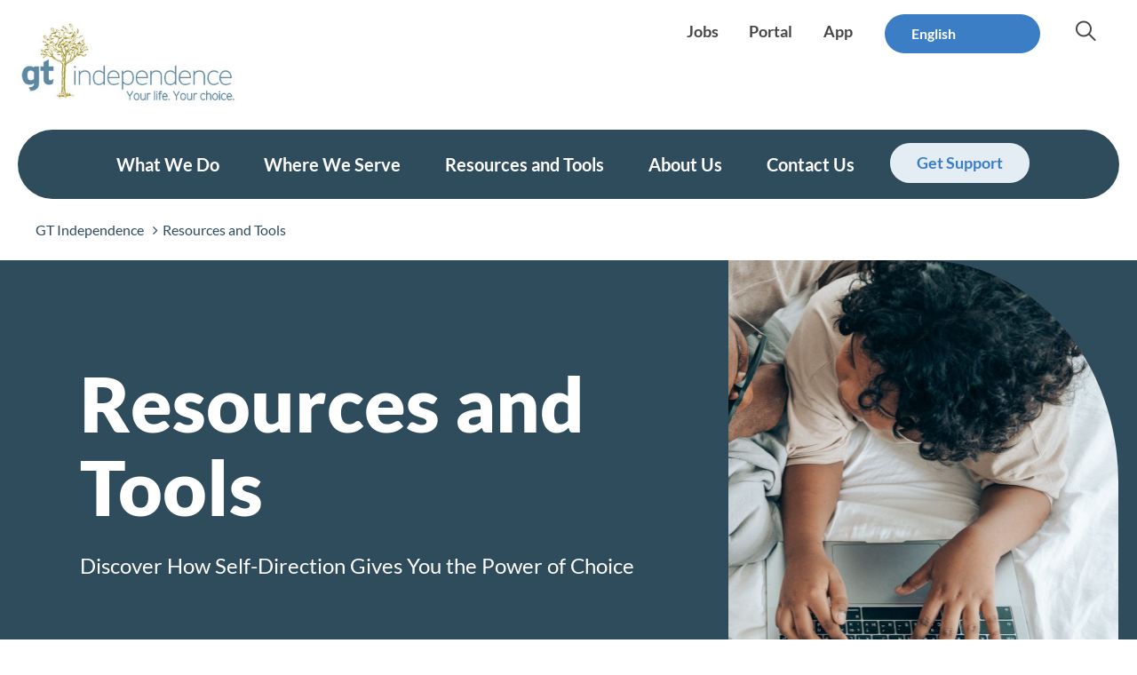

--- FILE ---
content_type: text/html; charset=UTF-8
request_url: https://gtindependence.com/resources-and-tools/
body_size: 14712
content:
<!DOCTYPE html><html dir="ltr" lang="en-US" prefix="og: https://ogp.me/ns# fb: http://ogp.me/ns/fb#" ><head>  <script>(function(w,d,s,l,i){w[l]=w[l]||[];w[l].push({'gtm.start':
	new Date().getTime(),event:'gtm.js'});var f=d.getElementsByTagName(s)[0],
	j=d.createElement(s),dl=l!='dataLayer'?'&l='+l:'';j.async=true;j.src=
	'https://www.googletagmanager.com/gtm.js?id='+i+dl;f.parentNode.insertBefore(j,f);
	})(window,document,'script','dataLayer','GTM-NFPXS2H');</script>    <script async src="https://www.googletagmanager.com/gtag/js?id=G-5CS0REQYTJ"></script> <script>window.dataLayer = window.dataLayer || []; function gtag(){dataLayer.push(arguments);} gtag('js', new Date()); gtag('config', 'G-5CS0REQYTJ');</script> <meta name="facebook-domain-verification" content="ec0s5wmf8klmba781i46p2gqt4py0g" /> <!--[if lt IE 10]><META http-equiv="refresh" content="0;URL=ie8.html"><style type="text/css">body {display:none;}</style><![endif]--><meta charset = "UTF-8"><meta name="viewport" content="width=device-width, initial-scale=1.0" /> <script>(function(i,s,o,g,r,a,m){i['GoogleAnalyticsObject']=r;i[r]=i[r]||function(){
                    (i[r].q=i[r].q||[]).push(arguments)},i[r].l=1*new Date();a=s.createElement(o),
                    m=s.getElementsByTagName(o)[0];a.async=1;a.src=g;m.parentNode.insertBefore(a,m)
                })(window,document,'script','//www.google-analytics.com/analytics.js','ga');

                ga('create', 'UA-19084777-1', 'auto');
                ga('send', 'pageview');</script> <link href="https://fonts.googleapis.com/css2?family=Lato:wght@400;700;900&display=swap" rel="stylesheet" media="none" onload="this.media='all'"><link href="https://fonts.googleapis.com/css2?family=Merriweather:wght@400;700&display=swap" rel="stylesheet" media="none" onload="this.media='all'"><link rel="preload" href="https://gtindependence.com/wp-content/themes/gtindependence/fonts/fontawesome-webfont.woff2" as="font" crossorigin="anonymous"><link rel="preload" href="https://gtindependence.com/wp-content/themes/gtindependence/fonts/ionicons.ttf" as="font" crossorigin="anonymous"><meta name="google-site-verification" content="11iP4sevvhSjo7E_2GuFOGAgKvvYutAIdMtOzLvYl4s" /><style>/* Checkbox List Ninja form styling.. */
.list-checkbox-wrap .nf-field-element li input {
    display:block !important;
    left:0 !important;
    opacity:1 !important;
    margin-top:0 !important;
    border-radius: 2px;
}
.nf-form-content .nf-field-container.listcheckbox-container li label {
    border-style:none !important;

}
.listcheckbox-container .nf-field-element label {
    padding: 5px !important;
}

.nf-field-element ul li::before {
    color:white !important;
}</style><title>Resources and Tools - GT Independence</title><style>img:is([sizes="auto" i], [sizes^="auto," i]) { contain-intrinsic-size: 3000px 1500px }</style><meta name="description" content="Discover how self-direction gives you the power of choice, and explore tools, tips, and information to help you understand your choices better." /><meta name="robots" content="max-image-preview:large" /><link rel="canonical" href="https://gtindependence.com/resources-and-tools/" /><meta name="generator" content="All in One SEO (AIOSEO) 4.9.3" /><meta property="og:locale" content="en_US" /><meta property="og:site_name" content="GT Independence -" /><meta property="og:type" content="article" /><meta property="og:title" content="Resources and Tools - GT Independence" /><meta property="og:description" content="Discover how self-direction gives you the power of choice, and explore tools, tips, and information to help you understand your choices better." /><meta property="og:url" content="https://gtindependence.com/resources-and-tools/" /><meta property="og:image" content="https://gtindependence.com/wp-content/uploads/2021/05/Resources-and-Tools.jpg" /><meta property="og:image:secure_url" content="https://gtindependence.com/wp-content/uploads/2021/05/Resources-and-Tools.jpg" /><meta property="og:image:width" content="1920" /><meta property="og:image:height" content="1277" /><meta property="article:published_time" content="2021-03-26T19:29:28+00:00" /><meta property="article:modified_time" content="2025-12-23T19:47:52+00:00" /><meta property="article:publisher" content="https://www.facebook.com/gtindependence" /><meta name="twitter:card" content="summary_large_image" /><meta name="twitter:site" content="@gtindependence" /><meta name="twitter:title" content="Resources and Tools - GT Independence" /><meta name="twitter:description" content="Discover how self-direction gives you the power of choice, and explore tools, tips, and information to help you understand your choices better." /><meta name="twitter:creator" content="@gtindependence" /><meta name="twitter:image" content="https://gtindependence.com/wp-content/uploads/2021/05/Resources-and-Tools.jpg" /> <script type="application/ld+json" class="aioseo-schema">{"@context":"https:\/\/schema.org","@graph":[{"@type":"BreadcrumbList","@id":"https:\/\/gtindependence.com\/resources-and-tools\/#breadcrumblist","itemListElement":[{"@type":"ListItem","@id":"https:\/\/gtindependence.com#listItem","position":1,"name":"Home","item":"https:\/\/gtindependence.com","nextItem":{"@type":"ListItem","@id":"https:\/\/gtindependence.com\/resources-and-tools\/#listItem","name":"Resources and Tools"}},{"@type":"ListItem","@id":"https:\/\/gtindependence.com\/resources-and-tools\/#listItem","position":2,"name":"Resources and Tools","previousItem":{"@type":"ListItem","@id":"https:\/\/gtindependence.com#listItem","name":"Home"}}]},{"@type":"Organization","@id":"https:\/\/gtindependence.com\/#organization","name":"GT Independence","url":"https:\/\/gtindependence.com\/","telephone":"+12696514500","logo":{"@type":"ImageObject","url":"https:\/\/gtindependence.com\/wp-content\/uploads\/2022\/06\/GT-Independence-Full-Logo.png","@id":"https:\/\/gtindependence.com\/resources-and-tools\/#organizationLogo","width":2538,"height":1019,"caption":"GT Independence Logo"},"image":{"@id":"https:\/\/gtindependence.com\/resources-and-tools\/#organizationLogo"},"sameAs":["https:\/\/www.facebook.com\/gtindependence","https:\/\/twitter.com\/gtindependence","https:\/\/www.instagram.com\/disabilitygarrison\/","https:\/\/www.youtube.com\/gtindependence","https:\/\/www.linkedin.com\/company\/gt-independence"]},{"@type":"WebPage","@id":"https:\/\/gtindependence.com\/resources-and-tools\/#webpage","url":"https:\/\/gtindependence.com\/resources-and-tools\/#webpage","name":"Resources and Tools - GT Independence","description":"Discover how self-direction gives you the power of choice, and explore tools, tips, and information to help you understand your choices better.","inLanguage":"en-US","isPartOf":{"@id":"https:\/\/gtindependence.com\/#website"},"breadcrumb":{"@id":"https:\/\/gtindependence.com\/resources-and-tools\/#webpage"},"image":{"@type":"ImageObject","url":"https:\/\/gtindependence.com\/wp-content\/uploads\/2021\/05\/Resources-and-Tools.jpg","@id":"https:\/\/gtindependence.com\/resources-and-tools\/#mainImage","width":1920,"height":1277,"caption":"A father and daughter lay down, looking at a laptop."},"primaryImageOfPage":{"@id":"https:\/\/gtindependence.com\/resources-and-tools\/#mainImage"},"datePublished":"2021-03-26T19:29:28-04:00","dateModified":"2025-12-23T14:47:52-05:00"},{"@type":"WebSite","@id":"https:\/\/gtindependence.com\/#website","url":"https:\/\/gtindependence.com\/","name":"GT Independence","inLanguage":"en-US","publisher":{"@id":"https:\/\/gtindependence.com\/#organization"}}]}</script> <meta name="uri-translation" content="on" /><link rel="alternate" type="application/rss+xml" title="GT Independence &raquo; Feed" href="https://gtindependence.com/feed/" />  <script type="text/javascript">window._wpemojiSettings = {"baseUrl":"https:\/\/s.w.org\/images\/core\/emoji\/16.0.1\/72x72\/","ext":".png","svgUrl":"https:\/\/s.w.org\/images\/core\/emoji\/16.0.1\/svg\/","svgExt":".svg","source":{"concatemoji":"https:\/\/gtindependence.com\/wp-includes\/js\/wp-emoji-release.min.js?ver=6.8.3"}};
/*! This file is auto-generated */
!function(s,n){var o,i,e;function c(e){try{var t={supportTests:e,timestamp:(new Date).valueOf()};sessionStorage.setItem(o,JSON.stringify(t))}catch(e){}}function p(e,t,n){e.clearRect(0,0,e.canvas.width,e.canvas.height),e.fillText(t,0,0);var t=new Uint32Array(e.getImageData(0,0,e.canvas.width,e.canvas.height).data),a=(e.clearRect(0,0,e.canvas.width,e.canvas.height),e.fillText(n,0,0),new Uint32Array(e.getImageData(0,0,e.canvas.width,e.canvas.height).data));return t.every(function(e,t){return e===a[t]})}function u(e,t){e.clearRect(0,0,e.canvas.width,e.canvas.height),e.fillText(t,0,0);for(var n=e.getImageData(16,16,1,1),a=0;a<n.data.length;a++)if(0!==n.data[a])return!1;return!0}function f(e,t,n,a){switch(t){case"flag":return n(e,"\ud83c\udff3\ufe0f\u200d\u26a7\ufe0f","\ud83c\udff3\ufe0f\u200b\u26a7\ufe0f")?!1:!n(e,"\ud83c\udde8\ud83c\uddf6","\ud83c\udde8\u200b\ud83c\uddf6")&&!n(e,"\ud83c\udff4\udb40\udc67\udb40\udc62\udb40\udc65\udb40\udc6e\udb40\udc67\udb40\udc7f","\ud83c\udff4\u200b\udb40\udc67\u200b\udb40\udc62\u200b\udb40\udc65\u200b\udb40\udc6e\u200b\udb40\udc67\u200b\udb40\udc7f");case"emoji":return!a(e,"\ud83e\udedf")}return!1}function g(e,t,n,a){var r="undefined"!=typeof WorkerGlobalScope&&self instanceof WorkerGlobalScope?new OffscreenCanvas(300,150):s.createElement("canvas"),o=r.getContext("2d",{willReadFrequently:!0}),i=(o.textBaseline="top",o.font="600 32px Arial",{});return e.forEach(function(e){i[e]=t(o,e,n,a)}),i}function t(e){var t=s.createElement("script");t.src=e,t.defer=!0,s.head.appendChild(t)}"undefined"!=typeof Promise&&(o="wpEmojiSettingsSupports",i=["flag","emoji"],n.supports={everything:!0,everythingExceptFlag:!0},e=new Promise(function(e){s.addEventListener("DOMContentLoaded",e,{once:!0})}),new Promise(function(t){var n=function(){try{var e=JSON.parse(sessionStorage.getItem(o));if("object"==typeof e&&"number"==typeof e.timestamp&&(new Date).valueOf()<e.timestamp+604800&&"object"==typeof e.supportTests)return e.supportTests}catch(e){}return null}();if(!n){if("undefined"!=typeof Worker&&"undefined"!=typeof OffscreenCanvas&&"undefined"!=typeof URL&&URL.createObjectURL&&"undefined"!=typeof Blob)try{var e="postMessage("+g.toString()+"("+[JSON.stringify(i),f.toString(),p.toString(),u.toString()].join(",")+"));",a=new Blob([e],{type:"text/javascript"}),r=new Worker(URL.createObjectURL(a),{name:"wpTestEmojiSupports"});return void(r.onmessage=function(e){c(n=e.data),r.terminate(),t(n)})}catch(e){}c(n=g(i,f,p,u))}t(n)}).then(function(e){for(var t in e)n.supports[t]=e[t],n.supports.everything=n.supports.everything&&n.supports[t],"flag"!==t&&(n.supports.everythingExceptFlag=n.supports.everythingExceptFlag&&n.supports[t]);n.supports.everythingExceptFlag=n.supports.everythingExceptFlag&&!n.supports.flag,n.DOMReady=!1,n.readyCallback=function(){n.DOMReady=!0}}).then(function(){return e}).then(function(){var e;n.supports.everything||(n.readyCallback(),(e=n.source||{}).concatemoji?t(e.concatemoji):e.wpemoji&&e.twemoji&&(t(e.twemoji),t(e.wpemoji)))}))}((window,document),window._wpemojiSettings);</script> <link rel='stylesheet' id='jquery.prettyphoto-css' href='https://gtindependence.com/wp-content/cache/autoptimize/css/autoptimize_single_8119e4526930fc0dc8ddf75753e8487f.css?ver=6.8.3' type='text/css' media='none' onload='this.media="all"' /><link rel='stylesheet' id='video-lightbox-css' href='https://gtindependence.com/wp-content/cache/autoptimize/css/autoptimize_single_d7da81b782080978068e252090727a91.css?ver=6.8.3' type='text/css' media='none' onload='this.media="all"' /><link rel='stylesheet' id='hfe-widgets-style-css' href='https://gtindependence.com/wp-content/cache/autoptimize/css/autoptimize_single_993387aae0b00dd250f8c6bacb602bb4.css?ver=2.7.0' type='text/css' media='none' onload='this.media="all"' /><style id='wp-emoji-styles-inline-css' type='text/css'>img.wp-smiley, img.emoji {
		display: inline !important;
		border: none !important;
		box-shadow: none !important;
		height: 1em !important;
		width: 1em !important;
		margin: 0 0.07em !important;
		vertical-align: -0.1em !important;
		background: none !important;
		padding: 0 !important;
	}</style><link rel='stylesheet' id='wp-block-library-css' href='https://gtindependence.com/wp-includes/css/dist/block-library/style.min.css?ver=6.8.3' type='text/css' media='all' /><style id='classic-theme-styles-inline-css' type='text/css'>/*! This file is auto-generated */
.wp-block-button__link{color:#fff;background-color:#32373c;border-radius:9999px;box-shadow:none;text-decoration:none;padding:calc(.667em + 2px) calc(1.333em + 2px);font-size:1.125em}.wp-block-file__button{background:#32373c;color:#fff;text-decoration:none}</style><link rel='stylesheet' id='aioseo/css/src/vue/standalone/blocks/table-of-contents/global.scss-css' href='https://gtindependence.com/wp-content/cache/autoptimize/css/autoptimize_single_8aeaa129c1f80e6e5dbaa329351d1482.css?ver=4.9.3' type='text/css' media='none' onload='this.media="all"' /><link rel='stylesheet' id='visual-portfolio-block-filter-by-category-css' href='https://gtindependence.com/wp-content/cache/autoptimize/css/autoptimize_single_7321b36910ee8fa38d24d1b224fad2f1.css?ver=1764937035' type='text/css' media='none' onload='this.media="all"' /><link rel='stylesheet' id='visual-portfolio-block-pagination-css' href='https://gtindependence.com/wp-content/cache/autoptimize/css/autoptimize_single_ea7b49b99fd7ea0d9a23610549e7787f.css?ver=1764937035' type='text/css' media='none' onload='this.media="all"' /><link rel='stylesheet' id='visual-portfolio-block-sort-css' href='https://gtindependence.com/wp-content/cache/autoptimize/css/autoptimize_single_5864cf2db2685c41cc13683f786fd978.css?ver=1764937035' type='text/css' media='none' onload='this.media="all"' /><style id='global-styles-inline-css' type='text/css'>:root{--wp--preset--aspect-ratio--square: 1;--wp--preset--aspect-ratio--4-3: 4/3;--wp--preset--aspect-ratio--3-4: 3/4;--wp--preset--aspect-ratio--3-2: 3/2;--wp--preset--aspect-ratio--2-3: 2/3;--wp--preset--aspect-ratio--16-9: 16/9;--wp--preset--aspect-ratio--9-16: 9/16;--wp--preset--color--black: #000000;--wp--preset--color--cyan-bluish-gray: #abb8c3;--wp--preset--color--white: #ffffff;--wp--preset--color--pale-pink: #f78da7;--wp--preset--color--vivid-red: #cf2e2e;--wp--preset--color--luminous-vivid-orange: #ff6900;--wp--preset--color--luminous-vivid-amber: #fcb900;--wp--preset--color--light-green-cyan: #7bdcb5;--wp--preset--color--vivid-green-cyan: #00d084;--wp--preset--color--pale-cyan-blue: #8ed1fc;--wp--preset--color--vivid-cyan-blue: #0693e3;--wp--preset--color--vivid-purple: #9b51e0;--wp--preset--gradient--vivid-cyan-blue-to-vivid-purple: linear-gradient(135deg,rgba(6,147,227,1) 0%,rgb(155,81,224) 100%);--wp--preset--gradient--light-green-cyan-to-vivid-green-cyan: linear-gradient(135deg,rgb(122,220,180) 0%,rgb(0,208,130) 100%);--wp--preset--gradient--luminous-vivid-amber-to-luminous-vivid-orange: linear-gradient(135deg,rgba(252,185,0,1) 0%,rgba(255,105,0,1) 100%);--wp--preset--gradient--luminous-vivid-orange-to-vivid-red: linear-gradient(135deg,rgba(255,105,0,1) 0%,rgb(207,46,46) 100%);--wp--preset--gradient--very-light-gray-to-cyan-bluish-gray: linear-gradient(135deg,rgb(238,238,238) 0%,rgb(169,184,195) 100%);--wp--preset--gradient--cool-to-warm-spectrum: linear-gradient(135deg,rgb(74,234,220) 0%,rgb(151,120,209) 20%,rgb(207,42,186) 40%,rgb(238,44,130) 60%,rgb(251,105,98) 80%,rgb(254,248,76) 100%);--wp--preset--gradient--blush-light-purple: linear-gradient(135deg,rgb(255,206,236) 0%,rgb(152,150,240) 100%);--wp--preset--gradient--blush-bordeaux: linear-gradient(135deg,rgb(254,205,165) 0%,rgb(254,45,45) 50%,rgb(107,0,62) 100%);--wp--preset--gradient--luminous-dusk: linear-gradient(135deg,rgb(255,203,112) 0%,rgb(199,81,192) 50%,rgb(65,88,208) 100%);--wp--preset--gradient--pale-ocean: linear-gradient(135deg,rgb(255,245,203) 0%,rgb(182,227,212) 50%,rgb(51,167,181) 100%);--wp--preset--gradient--electric-grass: linear-gradient(135deg,rgb(202,248,128) 0%,rgb(113,206,126) 100%);--wp--preset--gradient--midnight: linear-gradient(135deg,rgb(2,3,129) 0%,rgb(40,116,252) 100%);--wp--preset--font-size--small: 13px;--wp--preset--font-size--medium: 20px;--wp--preset--font-size--large: 36px;--wp--preset--font-size--x-large: 42px;--wp--preset--spacing--20: 0.44rem;--wp--preset--spacing--30: 0.67rem;--wp--preset--spacing--40: 1rem;--wp--preset--spacing--50: 1.5rem;--wp--preset--spacing--60: 2.25rem;--wp--preset--spacing--70: 3.38rem;--wp--preset--spacing--80: 5.06rem;--wp--preset--shadow--natural: 6px 6px 9px rgba(0, 0, 0, 0.2);--wp--preset--shadow--deep: 12px 12px 50px rgba(0, 0, 0, 0.4);--wp--preset--shadow--sharp: 6px 6px 0px rgba(0, 0, 0, 0.2);--wp--preset--shadow--outlined: 6px 6px 0px -3px rgba(255, 255, 255, 1), 6px 6px rgba(0, 0, 0, 1);--wp--preset--shadow--crisp: 6px 6px 0px rgba(0, 0, 0, 1);}:where(.is-layout-flex){gap: 0.5em;}:where(.is-layout-grid){gap: 0.5em;}body .is-layout-flex{display: flex;}.is-layout-flex{flex-wrap: wrap;align-items: center;}.is-layout-flex > :is(*, div){margin: 0;}body .is-layout-grid{display: grid;}.is-layout-grid > :is(*, div){margin: 0;}:where(.wp-block-columns.is-layout-flex){gap: 2em;}:where(.wp-block-columns.is-layout-grid){gap: 2em;}:where(.wp-block-post-template.is-layout-flex){gap: 1.25em;}:where(.wp-block-post-template.is-layout-grid){gap: 1.25em;}.has-black-color{color: var(--wp--preset--color--black) !important;}.has-cyan-bluish-gray-color{color: var(--wp--preset--color--cyan-bluish-gray) !important;}.has-white-color{color: var(--wp--preset--color--white) !important;}.has-pale-pink-color{color: var(--wp--preset--color--pale-pink) !important;}.has-vivid-red-color{color: var(--wp--preset--color--vivid-red) !important;}.has-luminous-vivid-orange-color{color: var(--wp--preset--color--luminous-vivid-orange) !important;}.has-luminous-vivid-amber-color{color: var(--wp--preset--color--luminous-vivid-amber) !important;}.has-light-green-cyan-color{color: var(--wp--preset--color--light-green-cyan) !important;}.has-vivid-green-cyan-color{color: var(--wp--preset--color--vivid-green-cyan) !important;}.has-pale-cyan-blue-color{color: var(--wp--preset--color--pale-cyan-blue) !important;}.has-vivid-cyan-blue-color{color: var(--wp--preset--color--vivid-cyan-blue) !important;}.has-vivid-purple-color{color: var(--wp--preset--color--vivid-purple) !important;}.has-black-background-color{background-color: var(--wp--preset--color--black) !important;}.has-cyan-bluish-gray-background-color{background-color: var(--wp--preset--color--cyan-bluish-gray) !important;}.has-white-background-color{background-color: var(--wp--preset--color--white) !important;}.has-pale-pink-background-color{background-color: var(--wp--preset--color--pale-pink) !important;}.has-vivid-red-background-color{background-color: var(--wp--preset--color--vivid-red) !important;}.has-luminous-vivid-orange-background-color{background-color: var(--wp--preset--color--luminous-vivid-orange) !important;}.has-luminous-vivid-amber-background-color{background-color: var(--wp--preset--color--luminous-vivid-amber) !important;}.has-light-green-cyan-background-color{background-color: var(--wp--preset--color--light-green-cyan) !important;}.has-vivid-green-cyan-background-color{background-color: var(--wp--preset--color--vivid-green-cyan) !important;}.has-pale-cyan-blue-background-color{background-color: var(--wp--preset--color--pale-cyan-blue) !important;}.has-vivid-cyan-blue-background-color{background-color: var(--wp--preset--color--vivid-cyan-blue) !important;}.has-vivid-purple-background-color{background-color: var(--wp--preset--color--vivid-purple) !important;}.has-black-border-color{border-color: var(--wp--preset--color--black) !important;}.has-cyan-bluish-gray-border-color{border-color: var(--wp--preset--color--cyan-bluish-gray) !important;}.has-white-border-color{border-color: var(--wp--preset--color--white) !important;}.has-pale-pink-border-color{border-color: var(--wp--preset--color--pale-pink) !important;}.has-vivid-red-border-color{border-color: var(--wp--preset--color--vivid-red) !important;}.has-luminous-vivid-orange-border-color{border-color: var(--wp--preset--color--luminous-vivid-orange) !important;}.has-luminous-vivid-amber-border-color{border-color: var(--wp--preset--color--luminous-vivid-amber) !important;}.has-light-green-cyan-border-color{border-color: var(--wp--preset--color--light-green-cyan) !important;}.has-vivid-green-cyan-border-color{border-color: var(--wp--preset--color--vivid-green-cyan) !important;}.has-pale-cyan-blue-border-color{border-color: var(--wp--preset--color--pale-cyan-blue) !important;}.has-vivid-cyan-blue-border-color{border-color: var(--wp--preset--color--vivid-cyan-blue) !important;}.has-vivid-purple-border-color{border-color: var(--wp--preset--color--vivid-purple) !important;}.has-vivid-cyan-blue-to-vivid-purple-gradient-background{background: var(--wp--preset--gradient--vivid-cyan-blue-to-vivid-purple) !important;}.has-light-green-cyan-to-vivid-green-cyan-gradient-background{background: var(--wp--preset--gradient--light-green-cyan-to-vivid-green-cyan) !important;}.has-luminous-vivid-amber-to-luminous-vivid-orange-gradient-background{background: var(--wp--preset--gradient--luminous-vivid-amber-to-luminous-vivid-orange) !important;}.has-luminous-vivid-orange-to-vivid-red-gradient-background{background: var(--wp--preset--gradient--luminous-vivid-orange-to-vivid-red) !important;}.has-very-light-gray-to-cyan-bluish-gray-gradient-background{background: var(--wp--preset--gradient--very-light-gray-to-cyan-bluish-gray) !important;}.has-cool-to-warm-spectrum-gradient-background{background: var(--wp--preset--gradient--cool-to-warm-spectrum) !important;}.has-blush-light-purple-gradient-background{background: var(--wp--preset--gradient--blush-light-purple) !important;}.has-blush-bordeaux-gradient-background{background: var(--wp--preset--gradient--blush-bordeaux) !important;}.has-luminous-dusk-gradient-background{background: var(--wp--preset--gradient--luminous-dusk) !important;}.has-pale-ocean-gradient-background{background: var(--wp--preset--gradient--pale-ocean) !important;}.has-electric-grass-gradient-background{background: var(--wp--preset--gradient--electric-grass) !important;}.has-midnight-gradient-background{background: var(--wp--preset--gradient--midnight) !important;}.has-small-font-size{font-size: var(--wp--preset--font-size--small) !important;}.has-medium-font-size{font-size: var(--wp--preset--font-size--medium) !important;}.has-large-font-size{font-size: var(--wp--preset--font-size--large) !important;}.has-x-large-font-size{font-size: var(--wp--preset--font-size--x-large) !important;}
:where(.wp-block-post-template.is-layout-flex){gap: 1.25em;}:where(.wp-block-post-template.is-layout-grid){gap: 1.25em;}
:where(.wp-block-columns.is-layout-flex){gap: 2em;}:where(.wp-block-columns.is-layout-grid){gap: 2em;}
:root :where(.wp-block-pullquote){font-size: 1.5em;line-height: 1.6;}
:where(.wp-block-visual-portfolio-loop.is-layout-flex){gap: 1.25em;}:where(.wp-block-visual-portfolio-loop.is-layout-grid){gap: 1.25em;}</style><link rel='stylesheet' id='easy_load_more-frontend-css' href='https://gtindependence.com/wp-content/cache/autoptimize/css/autoptimize_single_e663994a8ec22b44971844274e22b8eb.css?ver=1.0.0' type='text/css' media='none' onload='this.media="all"' /><style id='easy_load_more-frontend-inline-css' type='text/css'>.elm-button { background: #3C7EC6; color: #FFFFFF; }
.elm-button:hover, .elm-button:active, .elm-button:focus { background: #6398d1; }
.elm-loading-icon { fill: #FFFFFF; stroke: #FFFFFF; }</style><link rel='stylesheet' id='secondline-psb-subscribe-button-styles-css' href='https://gtindependence.com/wp-content/cache/autoptimize/css/autoptimize_single_71914510a8690a353b2edaec43f97d79.css?ver=6.8.3' type='text/css' media='none' onload='this.media="all"' /><link rel='stylesheet' id='hfe-style-css' href='https://gtindependence.com/wp-content/cache/autoptimize/css/autoptimize_single_a5bf64d5859ee94a3e8e93d592d6d2a0.css?ver=2.7.0' type='text/css' media='none' onload='this.media="all"' /><link rel='stylesheet' id='elementor-icons-css' href='https://gtindependence.com/wp-content/plugins/elementor/assets/lib/eicons/css/elementor-icons.min.css?ver=5.45.0' type='text/css' media='none' onload='this.media="all"' /><link rel='stylesheet' id='elementor-frontend-css' href='https://gtindependence.com/wp-content/plugins/elementor/assets/css/frontend.min.css?ver=3.34.1' type='text/css' media='none' onload='this.media="all"' /><link rel='stylesheet' id='elementor-post-7325-css' href='https://gtindependence.com/wp-content/cache/autoptimize/css/autoptimize_single_d5fb816a28c6043c1f0e30e350e9edb8.css?ver=1768746753' type='text/css' media='none' onload='this.media="all"' /><link rel='stylesheet' id='font-awesome-5-all-css' href='https://gtindependence.com/wp-content/plugins/elementor/assets/lib/font-awesome/css/all.min.css?ver=3.34.1' type='text/css' media='none' onload='this.media="all"' /><link rel='stylesheet' id='font-awesome-4-shim-css' href='https://gtindependence.com/wp-content/plugins/elementor/assets/lib/font-awesome/css/v4-shims.min.css?ver=3.34.1' type='text/css' media='none' onload='this.media="all"' /><link rel='stylesheet' id='site-css-css' href='https://gtindependence.com/wp-content/themes/gtindependence/css/site.min.css?ver=1755645858' type='text/css' media='all' /><link rel='stylesheet' id='map-css-css' href='https://gtindependence.com/wp-content/cache/autoptimize/css/autoptimize_single_149a029f20b735c8f56b8177ac7c9d63.css?ver=1622027460' type='text/css' media='none' onload='this.media="all"' /><link rel='stylesheet' id='hfe-elementor-icons-css' href='https://gtindependence.com/wp-content/plugins/elementor/assets/lib/eicons/css/elementor-icons.min.css?ver=5.34.0' type='text/css' media='none' onload='this.media="all"' /><link rel='stylesheet' id='hfe-icons-list-css' href='https://gtindependence.com/wp-content/plugins/elementor/assets/css/widget-icon-list.min.css?ver=3.24.3' type='text/css' media='none' onload='this.media="all"' /><link rel='stylesheet' id='hfe-social-icons-css' href='https://gtindependence.com/wp-content/plugins/elementor/assets/css/widget-social-icons.min.css?ver=3.24.0' type='text/css' media='none' onload='this.media="all"' /><link rel='stylesheet' id='hfe-social-share-icons-brands-css' href='https://gtindependence.com/wp-content/cache/autoptimize/css/autoptimize_single_1f1c6abbb54c6d189b7263e0861fae8a.css?ver=5.15.3' type='text/css' media='none' onload='this.media="all"' /><link rel='stylesheet' id='hfe-social-share-icons-fontawesome-css' href='https://gtindependence.com/wp-content/cache/autoptimize/css/autoptimize_single_aae648ec410260f859ac89e58a8372c1.css?ver=5.15.3' type='text/css' media='none' onload='this.media="all"' /><link rel='stylesheet' id='hfe-nav-menu-icons-css' href='https://gtindependence.com/wp-content/cache/autoptimize/css/autoptimize_single_8d37441d69ebc9b55dff2c7c214ef997.css?ver=5.15.3' type='text/css' media='none' onload='this.media="all"' /><link rel='stylesheet' id='hfe-widget-blockquote-css' href='https://gtindependence.com/wp-content/plugins/elementor-pro/assets/css/widget-blockquote.min.css?ver=3.25.0' type='text/css' media='none' onload='this.media="all"' /><link rel='stylesheet' id='hfe-mega-menu-css' href='https://gtindependence.com/wp-content/plugins/elementor-pro/assets/css/widget-mega-menu.min.css?ver=3.26.2' type='text/css' media='none' onload='this.media="all"' /><link rel='stylesheet' id='hfe-nav-menu-widget-css' href='https://gtindependence.com/wp-content/plugins/elementor-pro/assets/css/widget-nav-menu.min.css?ver=3.26.0' type='text/css' media='none' onload='this.media="all"' /><link rel='stylesheet' id='elementor-gf-local-lato-css' href='https://gtindependence.com/wp-content/cache/autoptimize/css/autoptimize_single_bd399c8589da341f4b8d9a5e7ba5e103.css?ver=1753209978' type='text/css' media='none' onload='this.media="all"' /> <script type="text/javascript" src="https://gtindependence.com/wp-includes/js/jquery/jquery.min.js?ver=3.7.1" id="jquery-core-js"></script> <script type="text/javascript" src="https://gtindependence.com/wp-includes/js/jquery/jquery-migrate.min.js?ver=3.4.1" id="jquery-migrate-js"></script> <script type="text/javascript" id="jquery-js-after">!function($){"use strict";$(document).ready(function(){$(this).scrollTop()>100&&$(".hfe-scroll-to-top-wrap").removeClass("hfe-scroll-to-top-hide"),$(window).scroll(function(){$(this).scrollTop()<100?$(".hfe-scroll-to-top-wrap").fadeOut(300):$(".hfe-scroll-to-top-wrap").fadeIn(300)}),$(".hfe-scroll-to-top-wrap").on("click",function(){$("html, body").animate({scrollTop:0},300);return!1})})}(jQuery);
!function($){'use strict';$(document).ready(function(){var bar=$('.hfe-reading-progress-bar');if(!bar.length)return;$(window).on('scroll',function(){var s=$(window).scrollTop(),d=$(document).height()-$(window).height(),p=d? s/d*100:0;bar.css('width',p+'%')});});}(jQuery);</script> <script type="text/javascript" id="file_uploads_nfpluginsettings-js-extra">var params = {"clearLogRestUrl":"https:\/\/gtindependence.com\/wp-json\/nf-file-uploads\/debug-log\/delete-all","clearLogButtonId":"file_uploads_clear_debug_logger","downloadLogRestUrl":"https:\/\/gtindependence.com\/wp-json\/nf-file-uploads\/debug-log\/get-all","downloadLogButtonId":"file_uploads_download_debug_logger"};</script> <script type="text/javascript" src="https://gtindependence.com/wp-content/plugins/ninja-forms-uploads/assets/js/nfpluginsettings.js?ver=3.3.22" id="file_uploads_nfpluginsettings-js"></script> <script type="text/javascript" src="https://gtindependence.com/wp-content/plugins/wp-video-lightbox/js/jquery.prettyPhoto.js?ver=3.1.6" id="jquery.prettyphoto-js"></script> <script type="text/javascript" id="video-lightbox-js-extra">var vlpp_vars = {"prettyPhoto_rel":"wp-video-lightbox","animation_speed":"fast","slideshow":"5000","autoplay_slideshow":"false","opacity":"0.80","show_title":"true","allow_resize":"true","allow_expand":"true","default_width":"640","default_height":"480","counter_separator_label":"\/","theme":"pp_default","horizontal_padding":"20","hideflash":"false","wmode":"opaque","autoplay":"false","modal":"false","deeplinking":"false","overlay_gallery":"true","overlay_gallery_max":"30","keyboard_shortcuts":"true","ie6_fallback":"true"};</script> <script type="text/javascript" src="https://gtindependence.com/wp-content/plugins/wp-video-lightbox/js/video-lightbox.js?ver=3.1.6" id="video-lightbox-js"></script> <script type="text/javascript" src="https://gtindependence.com/wp-content/plugins/elementor/assets/lib/font-awesome/js/v4-shims.min.js?ver=3.34.1" id="font-awesome-4-shim-js"></script> <link rel="https://api.w.org/" href="https://gtindependence.com/wp-json/" /><link rel="alternate" title="JSON" type="application/json" href="https://gtindependence.com/wp-json/wp/v2/pages/686" /><link rel="EditURI" type="application/rsd+xml" title="RSD" href="https://gtindependence.com/xmlrpc.php?rsd" /><link rel='shortlink' href='https://gtindependence.com/?p=686' /><link rel="alternate" title="oEmbed (JSON)" type="application/json+oembed" href="https://gtindependence.com/wp-json/oembed/1.0/embed?url=https%3A%2F%2Fgtindependence.com%2Fresources-and-tools%2F" /><link rel="alternate" title="oEmbed (XML)" type="text/xml+oembed" href="https://gtindependence.com/wp-json/oembed/1.0/embed?url=https%3A%2F%2Fgtindependence.com%2Fresources-and-tools%2F&#038;format=xml" /> <script type='text/javascript'>var VPData = {"version":"3.4.1","pro":false,"__":{"couldnt_retrieve_vp":"Couldn't retrieve Visual Portfolio ID.","pswp_close":"Close (Esc)","pswp_share":"Share","pswp_fs":"Toggle fullscreen","pswp_zoom":"Zoom in\/out","pswp_prev":"Previous (arrow left)","pswp_next":"Next (arrow right)","pswp_share_fb":"Share on Facebook","pswp_share_tw":"Tweet","pswp_share_x":"X","pswp_share_pin":"Pin it","pswp_download":"Download","fancybox_close":"Close","fancybox_next":"Next","fancybox_prev":"Previous","fancybox_error":"The requested content cannot be loaded. <br \/> Please try again later.","fancybox_play_start":"Start slideshow","fancybox_play_stop":"Pause slideshow","fancybox_full_screen":"Full screen","fancybox_thumbs":"Thumbnails","fancybox_download":"Download","fancybox_share":"Share","fancybox_zoom":"Zoom"},"settingsPopupGallery":{"enable_on_wordpress_images":false,"vendor":"fancybox","deep_linking":false,"deep_linking_url_to_share_images":false,"show_arrows":true,"show_counter":true,"show_zoom_button":true,"show_fullscreen_button":true,"show_share_button":true,"show_close_button":true,"show_thumbs":true,"show_download_button":false,"show_slideshow":false,"click_to_zoom":true,"restore_focus":true},"screenSizes":[320,576,768,992,1200]};</script> <noscript><style type="text/css">.vp-portfolio__preloader-wrap{display:none}.vp-portfolio__filter-wrap,.vp-portfolio__items-wrap,.vp-portfolio__pagination-wrap,.vp-portfolio__sort-wrap{opacity:1;visibility:visible}.vp-portfolio__item .vp-portfolio__item-img noscript+img,.vp-portfolio__thumbnails-wrap{display:none}</style></noscript> <script>WP_VIDEO_LIGHTBOX_VERSION="1.9.12";
            WP_VID_LIGHTBOX_URL="https://gtindependence.com/wp-content/plugins/wp-video-lightbox";
                        function wpvl_paramReplace(name, string, value) {
                // Find the param with regex
                // Grab the first character in the returned string (should be ? or &)
                // Replace our href string with our new value, passing on the name and delimeter

                var re = new RegExp("[\?&]" + name + "=([^&#]*)");
                var matches = re.exec(string);
                var newString;

                if (matches === null) {
                    // if there are no params, append the parameter
                    newString = string + '?' + name + '=' + value;
                } else {
                    var delimeter = matches[0].charAt(0);
                    newString = string.replace(re, delimeter + name + "=" + value);
                }
                return newString;
            }</script><meta name="generator" content="Elementor 3.34.1; features: additional_custom_breakpoints; settings: css_print_method-external, google_font-enabled, font_display-auto"><style>.e-con.e-parent:nth-of-type(n+4):not(.e-lazyloaded):not(.e-no-lazyload),
				.e-con.e-parent:nth-of-type(n+4):not(.e-lazyloaded):not(.e-no-lazyload) * {
					background-image: none !important;
				}
				@media screen and (max-height: 1024px) {
					.e-con.e-parent:nth-of-type(n+3):not(.e-lazyloaded):not(.e-no-lazyload),
					.e-con.e-parent:nth-of-type(n+3):not(.e-lazyloaded):not(.e-no-lazyload) * {
						background-image: none !important;
					}
				}
				@media screen and (max-height: 640px) {
					.e-con.e-parent:nth-of-type(n+2):not(.e-lazyloaded):not(.e-no-lazyload),
					.e-con.e-parent:nth-of-type(n+2):not(.e-lazyloaded):not(.e-no-lazyload) * {
						background-image: none !important;
					}
				}</style><style type="text/css">/* If html does not have either class, do not show lazy loaded images. */
			html:not(.vp-lazyload-enabled):not(.js) .vp-lazyload {
				display: none;
			}</style> <script>document.documentElement.classList.add(
				'vp-lazyload-enabled'
			);</script> <link rel="icon" href="https://gtindependence.com/wp-content/uploads/2021/04/logo-icon-150x150.png" sizes="32x32" /><link rel="icon" href="https://gtindependence.com/wp-content/uploads/2021/04/logo-icon.jpg" sizes="192x192" /><link rel="apple-touch-icon" href="https://gtindependence.com/wp-content/uploads/2021/04/logo-icon.jpg" /><meta name="msapplication-TileImage" content="https://gtindependence.com/wp-content/uploads/2021/04/logo-icon.jpg" /><style type="text/css" id="wp-custom-css">.no-bottom-margin {
	margin-bottom:3px;
}</style><meta property="og:locale" content="en_US"/><meta property="og:site_name" content="GT Independence"/><meta property="og:title" content="Resources and Tools"/><meta property="og:url" content="https://gtindependence.com/resources-and-tools/"/><meta property="og:type" content="article"/><meta property="og:description" content="Discover how self-direction gives you the power of choice, and explore tools, tips, and information to help you understand your choices better."/><meta property="og:image" content="https://gtindependence.com/wp-content/uploads/2021/05/Resources-and-Tools.jpg"/><meta property="og:image:url" content="https://gtindependence.com/wp-content/uploads/2021/05/Resources-and-Tools.jpg"/><meta property="og:image:secure_url" content="https://gtindependence.com/wp-content/uploads/2021/05/Resources-and-Tools.jpg"/><meta itemprop="name" content="Resources and Tools"/><meta itemprop="headline" content="Resources and Tools"/><meta itemprop="description" content="Discover how self-direction gives you the power of choice, and explore tools, tips, and information to help you understand your choices better."/><meta itemprop="image" content="https://gtindependence.com/wp-content/uploads/2021/05/Resources-and-Tools.jpg"/><meta itemprop="author" content="Rachel Freed"/><meta name="twitter:title" content="Resources and Tools"/><meta name="twitter:url" content="https://gtindependence.com/resources-and-tools/"/><meta name="twitter:description" content="Discover how self-direction gives you the power of choice, and explore tools, tips, and information to help you understand your choices better."/><meta name="twitter:image" content="https://gtindependence.com/wp-content/uploads/2021/05/Resources-and-Tools.jpg"/><meta name="twitter:card" content="summary_large_image"/></head><body class="wp-singular page-template-default page page-id-686 page-parent wp-theme-gtindependence ehf-template-gtindependence ehf-stylesheet-gtindependence elementor-default elementor-kit-7325 elementor-page elementor-page-686"> <noscript><iframe src="https://www.googletagmanager.com/ns.html?id=GTM-NFPXS2H"
 height="0" width="0" style="display:none;visibility:hidden"></iframe></noscript><div class="fixMinHeight"><div class="page-wrap"><header class="site-header"><div class="wrapper2"><div class="header-container"><p class="logo"><a href="/"><img src="https://gtindependence.com/wp-content/themes/gtindependence/images/logo.jpg" width="335" height="67" alt="GT Independence Logo" /></a></p><div class="util-top"><ul><li id="menu-item-12486" class="menu-item menu-item-type-custom menu-item-object-custom menu-item-12486"><a href="https://gtindependence.com/careers-and-culture/#open-jobs">Jobs</a></li><li id="menu-item-1646" class="menu-item menu-item-type-custom menu-item-object-custom menu-item-1646"><a href="https://portal.gtindependence.com/">Portal</a></li><li id="menu-item-1644" class="menu-item menu-item-type-post_type menu-item-object-page menu-item-1644"><a href="https://gtindependence.com/resources-and-tools/app/">App</a></li><li style="position:relative;" class="menu-item menu-item-gtranslate gt-menu-51596"></li><li class="search"><div class="main-search"><form action="/"><input type="text" name="s" class="main-searchx" placeholder="Search" /> <label for="main-search"></label> <input id="main-search" type="submit" value="&#xf4a5" /></form> <a href="#"><span class="open"><i class="ion ion-ios-search"><span class="sr-only">open search</span></i></span><span class="close"><i class="ion ion-ios-close"><span class="sr-only">close search</span></i></span></a></div></li></ul></div><p class="mobile-nav"><a href="#" role="button" class="button" aria-label="Toggle Menu"><span></span><span></span><span></span><span></span></a></p><div class="navigation" ><ul><li id="menu-item-50" class="menu-item menu-item-type-post_type menu-item-object-page menu-item-50"><a href="https://gtindependence.com/what-we-do/">What We Do</a></li><li id="menu-item-269" class="menu-item menu-item-type-post_type menu-item-object-page menu-item-269"><a href="https://gtindependence.com/where-we-serve/">Where We Serve</a></li><li id="menu-item-705" class="menu-item menu-item-type-post_type menu-item-object-page current-menu-item page_item page-item-686 current_page_item menu-item-705"><a href="https://gtindependence.com/resources-and-tools/" aria-current="page">Resources and Tools</a></li><li id="menu-item-906" class="menu-item menu-item-type-post_type menu-item-object-page menu-item-906"><a href="https://gtindependence.com/about-us/">About Us</a></li><li id="menu-item-897" class="menu-item menu-item-type-post_type menu-item-object-page menu-item-897"><a href="https://gtindependence.com/contact-us/">Contact Us</a></li><li id="menu-item-898" class="button menu-item menu-item-type-post_type menu-item-object-page menu-item-898"><a href="https://gtindependence.com/get-support/">Get Support</a></li></ul></div></div></div></header><main><div><div class="crumb" style="z-index:160 !important;"> <span property="itemListElement" typeof="ListItem"><a property="item" typeof="WebPage" title="Go to GT Independence." href="https://gtindependence.com" class="home" ><span property="name">GT Independence</span></a><meta property="position" content="1"></span><span property="itemListElement" typeof="ListItem"><span property="name" class="post post-page current-item">Resources and Tools</span><meta property="url" content="https://gtindependence.com/resources-and-tools/"><meta property="position" content="2"></span></div>  <script>!function(f,b,e,v,n,t,s)
{if(f.fbq)return;n=f.fbq=function(){n.callMethod?
n.callMethod.apply(n,arguments):n.queue.push(arguments)};
if(!f._fbq)f._fbq=n;n.push=n;n.loaded=!0;n.version='2.0';
n.queue=[];t=b.createElement(e);t.async=!0;
t.src=v;s=b.getElementsByTagName(e)[0];
s.parentNode.insertBefore(t,s)}(window, document,'script',
'https://connect.facebook.net/en_US/fbevents.js');
fbq('init', '1343904482764646');
fbq('track', 'PageView');</script> <noscript><img height="1" width="1" style="display:none"
src="https://www.facebook.com/tr?id=1343904482764646&ev=PageView&noscript=1"
/></noscript><section class="main-hero" id="block_0297309f77a67707acd4282d05baefc8"><div class="blurb"><h1 class="wp-block-heading">Resources and Tools</h1><p>Discover How Self-Direction Gives You the Power of Choice</p></div><div class="img lazyload" data-bg="https://gtindependence.com/wp-content/uploads/2021/05/Resources-and-Tools-1920x1000.jpg" ><span class="sr-only">A father and daughter lay down, looking at a laptop.</span></div></section><div class="wp-block-columns are-vertically-aligned-center is-layout-flex wp-container-core-columns-is-layout-9d6595d7 wp-block-columns-is-layout-flex"><div class="wp-block-column is-vertically-aligned-center is-layout-flow wp-block-column-is-layout-flow"><div class="highlighted-area" " id="block_186b151fcf13d0cc58c6713d55b1cf59"><h2 class="wp-block-heading">You can live the life you choose, and that is powerful.</h2></div></div><div class="wp-block-column is-vertically-aligned-center is-layout-flow wp-block-column-is-layout-flow"><p>Read our tips for getting started, and explore tools and information to help you understand your choices better.</p><p>With self-direction, you decide who provides your care and support. You decide when, how, and where you receive it.</p><p>Self-direction also means that you are responsible for taking care of the details that come with arranging your care and support. That fact can make people nervous or worried about making a mistake. But they shouldn&#8217;t be. GT Independence is here to help every step of the way.</p></div></div><section class="content-wrapper is-style-blue-gradient" id="block_c9ce7e4670c31b4692d5ffb663a336be"><h2 class="wp-block-heading">Get Everything You Need to Begin Self-Directing</h2><p></p><p></p><div class="card-half-half" id="block_b239bdcadcb8a2ab15d2d66a70f29754"><div class="blurb"><h3 class="wp-block-heading">Access a Library of Self-Direction Resources</h3><p>Find helpful information, timely tips, and answers to common questions.</p><div class="wp-block-button"><a class="wp-block-button__link wp-element-button" href="https://gtindependence.com/resources-and-tools/resources">View All Resources</a></div></div><div  class="lazyload img" data-bg="https://gtindependence.com/wp-content/uploads/2021/05/pexels-monstera-5997045-2-600x559.jpg"><span class="sr-only">A delighted dad teaches his curly-haired daughter how to read</span></div></div><div class="card-half-half" id="block_76455ebe2e2b48ee6be352abf1f2f0fc"><div class="blurb"><h3 class="wp-block-heading">GT Portal</h3><p>The GT Portal is a secure online tool that makes self-direction easy. It puts everything you need at your fingertips: timesheets, budgets, tools, information, and more. Get to GT Portal from your computer, smartphone, or tablet.</p><div class="wp-block-button"><a class="wp-block-button__link wp-element-button" href="https://gtindependence.com/resources-and-tools/gt-portal/">About the Portal</a></div><p class="is-style-small">Already have an account? <a href="https://portal.gtindependence.com/" rel="noreferrer noopener">Sign in</a></p></div><div  class="lazyload img" data-bg="https://gtindependence.com/wp-content/uploads/2021/04/GT-participant-phone-mockup-600x400.jpg"><span class="sr-only">Phone portal login screen</span></div></div><div class="card-half-half" id="block_7febacc2593f4773b5e89881c33f537a"><div class="blurb"><h3 class="wp-block-heading">The GT App</h3><p>The GT App keeps track of when and where your caregiver starts and ends work. You can also approve completed shifts from your caregiver&#8217;s app. The GT App is easy to use and works with a smartphone and a tablet.</p><div class="wp-block-button"><a class="wp-block-button__link wp-element-button" href="https://gtindependence.com/resources-and-tools/app/">About the App</a></div><div class="wp-block-button is-style-outline is-style-outline--1"><a class="wp-block-button__link wp-element-button" href="https://gtindependence.com/evv/">About EVV</a></div></div><div  class="lazyload img" data-bg="https://gtindependence.com/wp-content/uploads/2021/05/Caregiver-App-card-GettyImages-1092112940-e1620333472895-600x523.jpg"><span class="sr-only"></span></div></div><p></p><div class="card-half-half" id="block_e119a4623e134a7d9a1fd22670f2ee84"><div class="blurb"><h3 class="wp-block-heading">GT Budget Tool</h3><p>The GT Budget Tool is an easy way to make your own spending plan. It&#8217;s free to use, and it can help you figure out important details, like taxes and sick time. And you can use it on your computer, smartphone, or tablet.</p><div class="wp-block-button"><a class="wp-block-button__link wp-element-button" href="https://gtindependence.com/resources-and-tools/gt-budget-tool/">About the GT Budget Tool</a></div><p class="is-style-small">Available in California, Connecticut, Maine, Minnesota, North Carolina, and Washington, D.C.</p></div><div  class="lazyload img" data-bg="https://gtindependence.com/wp-content/uploads/2021/05/SPG-tablet-mockup-scaled-e1625001869615-600x651.jpg"><span class="sr-only">A woman looks at the Spending Plan Generator on her tablet.</span></div></div></section><section class="card-cta is-style-blue-bg" id="block_967fecf0c47c8b3e59b11dfee68c016a"><div><h3>Have a question you need answered? <br>Let&#8217;s chat!</h3></div><div><p><a href="https://gtindependence.com/contact-us/" class="button">Contact Us</a></p></div></section><p></p></div></main><footer class="site-footer"><div class="wrapper"><div class="address"><p><img data-src="https://gtindependence.com/wp-content/themes/gtindependence/images/logo-white.png" class="lazyload" width="200" height="81" alt="GT Independence" /></p><div class="footer-logos"><div><img src="https://gtindependence.com/wp-content/uploads/2025/08/bbb.png" alt=""></div><div><img src="https://gtindependence.com/wp-content/uploads/2025/08/hi-trust.png" alt=""></div><div><img src="https://gtindependence.com/wp-content/uploads/2025/08/carf.png" alt=""></div><div><img src="https://gtindependence.com/wp-content/uploads/2025/08/aicpa-soc.png" alt=""></div></div><p>215 Broadus St.<br /> Sturgis, MI 49091</p><p><a href="tel:1 (877) 659-4500">1 (877) 659-4500</a></p></div><div><ul><li id="menu-item-15" class="menu-item menu-item-type-custom menu-item-object-custom menu-item-15"><a href="https://gtindependence.com/careers-and-culture/#open-jobs">Careers</a></li><li id="menu-item-1647" class="menu-item menu-item-type-custom menu-item-object-custom menu-item-1647"><a href="https://portal.gtindependence.com/">Portal</a></li><li id="menu-item-787" class="menu-item menu-item-type-post_type menu-item-object-page menu-item-787"><a href="https://gtindependence.com/resources-and-tools/app/">App</a></li></ul><ul class="social"><li id="menu-item-18" class="menu-item menu-item-type-custom menu-item-object-custom menu-item-18"><a href="https://www.facebook.com/gtindependence/"><i class="fa fa-facebook"><span class="sr-only">Facebook (opens in new window)</span></i></a></li><li id="menu-item-8221" class="menu-item menu-item-type-custom menu-item-object-custom menu-item-8221"><a href="https://www.instagram.com/gtsd_org/"><i class="fa fa-instagram"><span class="sr-only">Instagram (opens in new window)</span></i></a></li><li id="menu-item-20" class="menu-item menu-item-type-custom menu-item-object-custom menu-item-20"><a href="https://www.linkedin.com/company/gt-independence"><i class="fa fa-linkedin"><span class="sr-only">LinkedIn (opens in new window)</span></i></a></li><li id="menu-item-1098" class="menu-item menu-item-type-custom menu-item-object-custom menu-item-1098"><a href="https://www.youtube.com/c/gtindependence"><i class="fa fa-youtube"><span class="sr-only">Youtube (opens in new window)</span></i></a></li></ul><ul><li id="menu-item-1643" class="menu-item menu-item-type-post_type menu-item-object-page menu-item-1643"><a href="https://gtindependence.com/get-support/">Support</a></li><li id="menu-item-1642" class="menu-item menu-item-type-post_type menu-item-object-page menu-item-privacy-policy menu-item-1642"><a rel="privacy-policy" href="https://gtindependence.com/privacy-policy/">Privacy Policy</a></li><li id="menu-item-10664" class="menu-item menu-item-type-post_type menu-item-object-page menu-item-10664"><a href="https://gtindependence.com/media-press/">Media</a></li></ul></div></div></footer></div></div><div class="mobile-overlayer"></div><div class="global-mobile-nav" aria-hidden="true"><div class="global-mobile-bg"><ul><li class="menu-item menu-item-type-post_type menu-item-object-page menu-item-50"><a href="https://gtindependence.com/what-we-do/">What We Do</a></li><li class="menu-item menu-item-type-post_type menu-item-object-page menu-item-269"><a href="https://gtindependence.com/where-we-serve/">Where We Serve</a></li><li class="menu-item menu-item-type-post_type menu-item-object-page current-menu-item page_item page-item-686 current_page_item menu-item-705"><a href="https://gtindependence.com/resources-and-tools/" aria-current="page">Resources and Tools</a></li><li class="menu-item menu-item-type-post_type menu-item-object-page menu-item-906"><a href="https://gtindependence.com/about-us/">About Us</a></li><li class="menu-item menu-item-type-post_type menu-item-object-page menu-item-897"><a href="https://gtindependence.com/contact-us/">Contact Us</a></li><li class="button menu-item menu-item-type-post_type menu-item-object-page menu-item-898"><a href="https://gtindependence.com/get-support/">Get Support</a></li></ul></div></div> <script>[].forEach.call(document.querySelectorAll("img.lazyload"), function(el) {
        var w   = el.getAttribute('data-width'),
            h   = el.getAttribute('data-height'),
            r   = h / w,
            wrp = document.createElement("div");

        wrp.setAttribute('class', 'lazyload-wrapper');
        wrp.setAttribute('style', 'width: 100%; max-width: ' + w + 'px; height: ' + h + 'px; max-height: ' + h + 'px');


        el.parentElement.insertBefore(wrp, el);
        wrp.appendChild(el);

        wrp.setAttribute('style', 'width: 100%; max-width: ' + w + 'px; height: ' + (wrp.offsetWidth * r) + 'px; max-height: ' + h + 'px');

        el.addEventListener('load', function(){
            var wrp = this.parentElement;
            wrp.parentElement.insertBefore(this, wrp);
            wrp.parentElement.removeChild(wrp);
        });

    });

    //add simple support for background images:
    document.addEventListener('lazybeforeunveil', function(e){
        var bg  = e.target.getAttribute('data-bg'),
            src = e.target.getAttribute('data-src');
        if(bg){
            e.target.style.backgroundImage = 'url(' + bg + ')';
        }

    });
	
	document.addEventListener('DOMContentLoaded', function() {
    // Target the image inside the section with class "test"
    const lazyImage = document.querySelector('.test .img.lazyloaded');
    
    if (lazyImage) {
        // Remove lazy classes
        lazyImage.classList.remove('lazyloaded', 'lazyload');
        
        // Force-set the background image (bypass any lazy load logic)
        const bgUrl = lazyImage.getAttribute('data-bg');
        lazyImage.style.backgroundImage = `url('${bgUrl}')`;
        

        lazyImage.removeAttribute('data-bg');
    }
});</script> <script type="speculationrules">{"prefetch":[{"source":"document","where":{"and":[{"href_matches":"\/*"},{"not":{"href_matches":["\/wp-*.php","\/wp-admin\/*","\/wp-content\/uploads\/*","\/wp-content\/*","\/wp-content\/plugins\/*","\/wp-content\/themes\/gtindependence\/*","\/*\\?(.+)"]}},{"not":{"selector_matches":"a[rel~=\"nofollow\"]"}},{"not":{"selector_matches":".no-prefetch, .no-prefetch a"}}]},"eagerness":"conservative"}]}</script> <script>const lazyloadRunObserver = () => {
					const lazyloadBackgrounds = document.querySelectorAll( `.e-con.e-parent:not(.e-lazyloaded)` );
					const lazyloadBackgroundObserver = new IntersectionObserver( ( entries ) => {
						entries.forEach( ( entry ) => {
							if ( entry.isIntersecting ) {
								let lazyloadBackground = entry.target;
								if( lazyloadBackground ) {
									lazyloadBackground.classList.add( 'e-lazyloaded' );
								}
								lazyloadBackgroundObserver.unobserve( entry.target );
							}
						});
					}, { rootMargin: '200px 0px 200px 0px' } );
					lazyloadBackgrounds.forEach( ( lazyloadBackground ) => {
						lazyloadBackgroundObserver.observe( lazyloadBackground );
					} );
				};
				const events = [
					'DOMContentLoaded',
					'elementor/lazyload/observe',
				];
				events.forEach( ( event ) => {
					document.addEventListener( event, lazyloadRunObserver );
				} );</script> <style id='block-style-variation-styles-inline-css' type='text/css'>:root :where(.wp-block-button.is-style-outline--1 .wp-block-button__link){background: transparent none;border-color: currentColor;border-width: 2px;border-style: solid;color: currentColor;padding-top: 0.667em;padding-right: 1.33em;padding-bottom: 0.667em;padding-left: 1.33em;}</style><style id='core-block-supports-inline-css' type='text/css'>.wp-container-core-columns-is-layout-9d6595d7{flex-wrap:nowrap;}</style> <script type="text/javascript" src="https://gtindependence.com/wp-content/plugins/easy-load-more/assets/js/frontend.min.js?ver=1.0.0" id="easy_load_more-frontend-js"></script> <script type="text/javascript" src="https://gtindependence.com/wp-includes/js/underscore.min.js?ver=1.13.7" id="underscore-js"></script> <script type="text/javascript" src="https://gtindependence.com/wp-includes/js/backbone.min.js?ver=1.6.0" id="backbone-js"></script> <script type="text/javascript" src="https://gtindependence.com/wp-content/plugins/podcast-subscribe-buttons/assets/js/modal.min.js?ver=1.0.0" id="secondline_psb_button_modal_script-js"></script> <script type="text/javascript" src="https://gtindependence.com/wp-content/themes/gtindependence/js/site.min.js?ver=1747065594" id="site-js-js"></script> <script type="text/javascript" src="https://gtindependence.com/wp-content/themes/gtindependence/js/jquery-jvectormap-2.0.3.min.js?ver=1622027460" id="map-js-js"></script> <script type="text/javascript" src="https://gtindependence.com/wp-content/themes/gtindependence/js/jquery-jvectormap-us-aea-custom.js?ver=1622027460" id="map-custom-js-js"></script> <script type="text/javascript" id="gt_widget_script_48260514-js-before">window.gtranslateSettings = /* document.write */ window.gtranslateSettings || {};window.gtranslateSettings['48260514'] = {"default_language":"en","languages":["en","es","ko","fr","ru","ar","bs","zh-CN","pl","pt","ro","so"],"url_structure":"sub_directory","native_language_names":1,"detect_browser_language":1,"wrapper_selector":"li.menu-item-gtranslate.gt-menu-51596","select_language_label":"Select Language","horizontal_position":"inline","flags_location":"\/wp-content\/plugins\/gtranslate\/flags\/"};</script><script src="https://gtindependence.com/wp-content/plugins/gtranslate/js/dropdown.js?ver=6.8.3" data-no-optimize="1" data-no-minify="1" data-gt-orig-url="/resources-and-tools/" data-gt-orig-domain="gtindependence.com" data-gt-widget-id="48260514" defer></script><script type="text/javascript" src="https://gtindependence.com/wp-content/plugins/visual-portfolio/build/assets/js/pagination-infinite.js?ver=50005113e26cd2b547c0" id="visual-portfolio-pagination-infinite-js"></script> <script type="text/javascript" id="flying-scripts">const loadScriptsTimer=setTimeout(loadScripts,5*1000);const userInteractionEvents=['click', 'mousemove', 'keydown', 'touchstart', 'touchmove', 'wheel'];userInteractionEvents.forEach(function(event){window.addEventListener(event,triggerScriptLoader,{passive:!0})});function triggerScriptLoader(){loadScripts();clearTimeout(loadScriptsTimer);userInteractionEvents.forEach(function(event){window.removeEventListener(event,triggerScriptLoader,{passive:!0})})}
function loadScripts(){document.querySelectorAll("script[data-type='lazy']").forEach(function(elem){elem.setAttribute("src",elem.getAttribute("data-src"))})}</script> <script type="text/javascript">var elm_button_vars = { wrapper: '.posts' };</script> <script>(function($) {
				if (!$) {
					return;
				}

				// Previously we added this code on Elementor pages only,
				// but sometimes Lightbox enabled globally and it still conflicting with our galleries.
				// if (!$('.elementor-page').length) {
				//     return;
				// }

				function addDataAttribute($items) {
					$items.find('.vp-portfolio__item a:not([data-elementor-open-lightbox])').each(function () {
						if (/\.(png|jpe?g|gif|svg|webp)(\?.*)?$/i.test(this.href)) {
							this.dataset.elementorOpenLightbox = 'no';
						}
					});
				}

				$(document).on('init.vpf', function(event, vpObject) {
					if ('vpf' !== event.namespace) {
						return;
					}

					addDataAttribute(vpObject.$item);
				});
				$(document).on('addItems.vpf', function(event, vpObject, $items) {
					if ('vpf' !== event.namespace) {
						return;
					}

					addDataAttribute($items);
				});
			})(window.jQuery);</script> <script>(function(){function c(){var b=a.contentDocument||a.contentWindow.document;if(b){var d=b.createElement('script');d.innerHTML="window.__CF$cv$params={r:'9c0315e9d9eb724e',t:'MTc2ODc5MTY2Ni4wMDAwMDA='};var a=document.createElement('script');a.nonce='';a.src='/cdn-cgi/challenge-platform/scripts/jsd/main.js';document.getElementsByTagName('head')[0].appendChild(a);";b.getElementsByTagName('head')[0].appendChild(d)}}if(document.body){var a=document.createElement('iframe');a.height=1;a.width=1;a.style.position='absolute';a.style.top=0;a.style.left=0;a.style.border='none';a.style.visibility='hidden';document.body.appendChild(a);if('loading'!==document.readyState)c();else if(window.addEventListener)document.addEventListener('DOMContentLoaded',c);else{var e=document.onreadystatechange||function(){};document.onreadystatechange=function(b){e(b);'loading'!==document.readyState&&(document.onreadystatechange=e,c())}}}})();</script></body></html>

--- FILE ---
content_type: text/css
request_url: https://gtindependence.com/wp-content/themes/gtindependence/css/site.min.css?ver=1755645858
body_size: 31810
content:
@charset "UTF-8";
/*!
  Ionicons, v4.6.3
  Created by Ben Sperry for the Ionic Framework, http://ionicons.com/
  https://twitter.com/benjsperry  https://twitter.com/ionicframework
  MIT License: https://github.com/driftyco/ionicons

  Android-style icons originally built by Google’s
  Material Design Icons: https://github.com/google/material-design-icons
  used under CC BY http://creativecommons.org/licenses/by/4.0/
  Modified icons to fit ionicon’s grid from original.
*/
@font-face {
  font-family: "Ionicons";
  src: url(../fonts/ionicons.eot);
  src: url(../fonts/ionicons.eot#iefix) format("embedded-opentype"), url(../fonts/ionicons.woff2) format("woff2"), url(../fonts/ionicons.woff) format("woff"), url(../fonts/ionicons.ttf) format("truetype"), url(../images/ionicons.svg#Ionicons) format("svg");
  font-weight: normal;
  font-style: normal; }

.ion, .ionicons,
.ion-ios-add:before,
.ion-ios-add-circle:before,
.ion-ios-add-circle-outline:before,
.ion-ios-airplane:before,
.ion-ios-alarm:before,
.ion-ios-albums:before,
.ion-ios-alert:before,
.ion-ios-american-football:before,
.ion-ios-analytics:before,
.ion-ios-aperture:before,
.ion-ios-apps:before,
.ion-ios-appstore:before,
.ion-ios-archive:before,
.ion-ios-arrow-back:before,
.ion-ios-arrow-down:before,
.ion-ios-arrow-dropdown:before,
.ion-ios-arrow-dropdown-circle:before,
.ion-ios-arrow-dropleft:before,
.ion-ios-arrow-dropleft-circle:before,
.ion-ios-arrow-dropright:before,
.ion-ios-arrow-dropright-circle:before,
.ion-ios-arrow-dropup:before,
.ion-ios-arrow-dropup-circle:before,
.ion-ios-arrow-forward:before,
.ion-ios-arrow-round-back:before,
.ion-ios-arrow-round-down:before,
.ion-ios-arrow-round-forward:before,
.ion-ios-arrow-round-up:before,
.ion-ios-arrow-up:before,
.ion-ios-at:before,
.ion-ios-attach:before,
.ion-ios-backspace:before,
.ion-ios-barcode:before,
.ion-ios-baseball:before,
.ion-ios-basket:before,
.ion-ios-basketball:before,
.ion-ios-battery-charging:before,
.ion-ios-battery-dead:before,
.ion-ios-battery-full:before,
.ion-ios-beaker:before,
.ion-ios-bed:before,
.ion-ios-beer:before,
.ion-ios-bicycle:before,
.ion-ios-bluetooth:before,
.ion-ios-boat:before,
.ion-ios-body:before,
.ion-ios-bonfire:before,
.ion-ios-book:before,
.ion-ios-bookmark:before,
.ion-ios-bookmarks:before,
.ion-ios-bowtie:before,
.ion-ios-briefcase:before,
.ion-ios-browsers:before,
.ion-ios-brush:before,
.ion-ios-bug:before,
.ion-ios-build:before,
.ion-ios-bulb:before,
.ion-ios-bus:before,
.ion-ios-business:before,
.ion-ios-cafe:before,
.ion-ios-calculator:before,
.ion-ios-calendar:before,
.ion-ios-call:before,
.ion-ios-camera:before,
.ion-ios-car:before,
.ion-ios-card:before,
.ion-ios-cart:before,
.ion-ios-cash:before,
.ion-ios-cellular:before,
.ion-ios-chatboxes:before,
.ion-ios-chatbubbles:before,
.ion-ios-checkbox:before,
.ion-ios-checkbox-outline:before,
.ion-ios-checkmark:before,
.ion-ios-checkmark-circle:before,
.ion-ios-checkmark-circle-outline:before,
.ion-ios-clipboard:before,
.ion-ios-clock:before,
.ion-ios-close:before,
.ion-ios-close-circle:before,
.ion-ios-close-circle-outline:before,
.ion-ios-cloud:before,
.ion-ios-cloud-circle:before,
.ion-ios-cloud-done:before,
.ion-ios-cloud-download:before,
.ion-ios-cloud-outline:before,
.ion-ios-cloud-upload:before,
.ion-ios-cloudy:before,
.ion-ios-cloudy-night:before,
.ion-ios-code:before,
.ion-ios-code-download:before,
.ion-ios-code-working:before,
.ion-ios-cog:before,
.ion-ios-color-fill:before,
.ion-ios-color-filter:before,
.ion-ios-color-palette:before,
.ion-ios-color-wand:before,
.ion-ios-compass:before,
.ion-ios-construct:before,
.ion-ios-contact:before,
.ion-ios-contacts:before,
.ion-ios-contract:before,
.ion-ios-contrast:before,
.ion-ios-copy:before,
.ion-ios-create:before,
.ion-ios-crop:before,
.ion-ios-cube:before,
.ion-ios-cut:before,
.ion-ios-desktop:before,
.ion-ios-disc:before,
.ion-ios-document:before,
.ion-ios-done-all:before,
.ion-ios-download:before,
.ion-ios-easel:before,
.ion-ios-egg:before,
.ion-ios-exit:before,
.ion-ios-expand:before,
.ion-ios-eye:before,
.ion-ios-eye-off:before,
.ion-ios-fastforward:before,
.ion-ios-female:before,
.ion-ios-filing:before,
.ion-ios-film:before,
.ion-ios-finger-print:before,
.ion-ios-fitness:before,
.ion-ios-flag:before,
.ion-ios-flame:before,
.ion-ios-flash:before,
.ion-ios-flash-off:before,
.ion-ios-flashlight:before,
.ion-ios-flask:before,
.ion-ios-flower:before,
.ion-ios-folder:before,
.ion-ios-folder-open:before,
.ion-ios-football:before,
.ion-ios-funnel:before,
.ion-ios-gift:before,
.ion-ios-git-branch:before,
.ion-ios-git-commit:before,
.ion-ios-git-compare:before,
.ion-ios-git-merge:before,
.ion-ios-git-network:before,
.ion-ios-git-pull-request:before,
.ion-ios-glasses:before,
.ion-ios-globe:before,
.ion-ios-grid:before,
.ion-ios-hammer:before,
.ion-ios-hand:before,
.ion-ios-happy:before,
.ion-ios-headset:before,
.ion-ios-heart:before,
.ion-ios-heart-dislike:before,
.ion-ios-heart-empty:before,
.ion-ios-heart-half:before,
.ion-ios-help:before,
.ion-ios-help-buoy:before,
.ion-ios-help-circle:before,
.ion-ios-help-circle-outline:before,
.ion-ios-home:before,
.ion-ios-hourglass:before,
.ion-ios-ice-cream:before,
.ion-ios-image:before,
.ion-ios-images:before,
.ion-ios-infinite:before,
.ion-ios-information:before,
.ion-ios-information-circle:before,
.ion-ios-information-circle-outline:before,
.ion-ios-jet:before,
.ion-ios-journal:before,
.ion-ios-key:before,
.ion-ios-keypad:before,
.ion-ios-laptop:before,
.ion-ios-leaf:before,
.ion-ios-link:before,
.ion-ios-list:before,
.ion-ios-list-box:before,
.ion-ios-locate:before,
.ion-ios-lock:before,
.ion-ios-log-in:before,
.ion-ios-log-out:before,
.ion-ios-magnet:before,
.ion-ios-mail:before,
.ion-ios-mail-open:before,
.ion-ios-mail-unread:before,
.ion-ios-male:before,
.ion-ios-man:before,
.ion-ios-map:before,
.ion-ios-medal:before,
.ion-ios-medical:before,
.ion-ios-medkit:before,
.ion-ios-megaphone:before,
.ion-ios-menu:before,
.ion-ios-mic:before,
.ion-ios-mic-off:before,
.ion-ios-microphone:before,
.ion-ios-moon:before,
.ion-ios-more:before,
.ion-ios-move:before,
.ion-ios-musical-note:before,
.ion-ios-musical-notes:before,
.ion-ios-navigate:before,
.ion-ios-notifications:before,
.ion-ios-notifications-off:before,
.ion-ios-notifications-outline:before,
.ion-ios-nuclear:before,
.ion-ios-nutrition:before,
.ion-ios-open:before,
.ion-ios-options:before,
.ion-ios-outlet:before,
.ion-ios-paper:before,
.ion-ios-paper-plane:before,
.ion-ios-partly-sunny:before,
.ion-ios-pause:before,
.ion-ios-paw:before,
.ion-ios-people:before,
.ion-ios-person:before,
.ion-ios-person-add:before,
.ion-ios-phone-landscape:before,
.ion-ios-phone-portrait:before,
.ion-ios-photos:before,
.ion-ios-pie:before,
.ion-ios-pin:before,
.ion-ios-pint:before,
.ion-ios-pizza:before,
.ion-ios-planet:before,
.ion-ios-play:before,
.ion-ios-play-circle:before,
.ion-ios-podium:before,
.ion-ios-power:before,
.ion-ios-pricetag:before,
.ion-ios-pricetags:before,
.ion-ios-print:before,
.ion-ios-pulse:before,
.ion-ios-qr-scanner:before,
.ion-ios-quote:before,
.ion-ios-radio:before,
.ion-ios-radio-button-off:before,
.ion-ios-radio-button-on:before,
.ion-ios-rainy:before,
.ion-ios-recording:before,
.ion-ios-redo:before,
.ion-ios-refresh:before,
.ion-ios-refresh-circle:before,
.ion-ios-remove:before,
.ion-ios-remove-circle:before,
.ion-ios-remove-circle-outline:before,
.ion-ios-reorder:before,
.ion-ios-repeat:before,
.ion-ios-resize:before,
.ion-ios-restaurant:before,
.ion-ios-return-left:before,
.ion-ios-return-right:before,
.ion-ios-reverse-camera:before,
.ion-ios-rewind:before,
.ion-ios-ribbon:before,
.ion-ios-rocket:before,
.ion-ios-rose:before,
.ion-ios-sad:before,
.ion-ios-save:before,
.ion-ios-school:before,
.ion-ios-search:before,
.ion-ios-send:before,
.ion-ios-settings:before,
.ion-ios-share:before,
.ion-ios-share-alt:before,
.ion-ios-shirt:before,
.ion-ios-shuffle:before,
.ion-ios-skip-backward:before,
.ion-ios-skip-forward:before,
.ion-ios-snow:before,
.ion-ios-speedometer:before,
.ion-ios-square:before,
.ion-ios-square-outline:before,
.ion-ios-star:before,
.ion-ios-star-half:before,
.ion-ios-star-outline:before,
.ion-ios-stats:before,
.ion-ios-stopwatch:before,
.ion-ios-subway:before,
.ion-ios-sunny:before,
.ion-ios-swap:before,
.ion-ios-switch:before,
.ion-ios-sync:before,
.ion-ios-tablet-landscape:before,
.ion-ios-tablet-portrait:before,
.ion-ios-tennisball:before,
.ion-ios-text:before,
.ion-ios-thermometer:before,
.ion-ios-thumbs-down:before,
.ion-ios-thumbs-up:before,
.ion-ios-thunderstorm:before,
.ion-ios-time:before,
.ion-ios-timer:before,
.ion-ios-today:before,
.ion-ios-train:before,
.ion-ios-transgender:before,
.ion-ios-trash:before,
.ion-ios-trending-down:before,
.ion-ios-trending-up:before,
.ion-ios-trophy:before,
.ion-ios-tv:before,
.ion-ios-umbrella:before,
.ion-ios-undo:before,
.ion-ios-unlock:before,
.ion-ios-videocam:before,
.ion-ios-volume-high:before,
.ion-ios-volume-low:before,
.ion-ios-volume-mute:before,
.ion-ios-volume-off:before,
.ion-ios-walk:before,
.ion-ios-wallet:before,
.ion-ios-warning:before,
.ion-ios-watch:before,
.ion-ios-water:before,
.ion-ios-wifi:before,
.ion-ios-wine:before,
.ion-ios-woman:before,
.ion-logo-android:before,
.ion-logo-angular:before,
.ion-logo-apple:before,
.ion-logo-bitbucket:before,
.ion-logo-bitcoin:before,
.ion-logo-buffer:before,
.ion-logo-chrome:before,
.ion-logo-closed-captioning:before,
.ion-logo-codepen:before,
.ion-logo-css3:before,
.ion-logo-designernews:before,
.ion-logo-dribbble:before,
.ion-logo-dropbox:before,
.ion-logo-euro:before,
.ion-logo-facebook:before,
.ion-logo-flickr:before,
.ion-logo-foursquare:before,
.ion-logo-freebsd-devil:before,
.ion-logo-game-controller-a:before,
.ion-logo-game-controller-b:before,
.ion-logo-github:before,
.ion-logo-google:before,
.ion-logo-googleplus:before,
.ion-logo-hackernews:before,
.ion-logo-html5:before,
.ion-logo-instagram:before,
.ion-logo-ionic:before,
.ion-logo-ionitron:before,
.ion-logo-javascript:before,
.ion-logo-linkedin:before,
.ion-logo-markdown:before,
.ion-logo-model-s:before,
.ion-logo-no-smoking:before,
.ion-logo-nodejs:before,
.ion-logo-npm:before,
.ion-logo-octocat:before,
.ion-logo-pinterest:before,
.ion-logo-playstation:before,
.ion-logo-polymer:before,
.ion-logo-python:before,
.ion-logo-reddit:before,
.ion-logo-rss:before,
.ion-logo-sass:before,
.ion-logo-skype:before,
.ion-logo-slack:before,
.ion-logo-snapchat:before,
.ion-logo-steam:before,
.ion-logo-tumblr:before,
.ion-logo-tux:before,
.ion-logo-twitch:before,
.ion-logo-twitter:before,
.ion-logo-usd:before,
.ion-logo-vimeo:before,
.ion-logo-vk:before,
.ion-logo-whatsapp:before,
.ion-logo-windows:before,
.ion-logo-wordpress:before,
.ion-logo-xbox:before,
.ion-logo-xing:before,
.ion-logo-yahoo:before,
.ion-logo-yen:before,
.ion-logo-youtube:before,
.ion-md-add:before,
.ion-md-add-circle:before,
.ion-md-add-circle-outline:before,
.ion-md-airplane:before,
.ion-md-alarm:before,
.ion-md-albums:before,
.ion-md-alert:before,
.ion-md-american-football:before,
.ion-md-analytics:before,
.ion-md-aperture:before,
.ion-md-apps:before,
.ion-md-appstore:before,
.ion-md-archive:before,
.ion-md-arrow-back:before,
.ion-md-arrow-down:before,
.ion-md-arrow-dropdown:before,
.ion-md-arrow-dropdown-circle:before,
.ion-md-arrow-dropleft:before,
.ion-md-arrow-dropleft-circle:before,
.ion-md-arrow-dropright:before,
.ion-md-arrow-dropright-circle:before,
.ion-md-arrow-dropup:before,
.ion-md-arrow-dropup-circle:before,
.ion-md-arrow-forward:before,
.ion-md-arrow-round-back:before,
.ion-md-arrow-round-down:before,
.ion-md-arrow-round-forward:before,
.ion-md-arrow-round-up:before,
.ion-md-arrow-up:before,
.ion-md-at:before,
.ion-md-attach:before,
.ion-md-backspace:before,
.ion-md-barcode:before,
.ion-md-baseball:before,
.ion-md-basket:before,
.ion-md-basketball:before,
.ion-md-battery-charging:before,
.ion-md-battery-dead:before,
.ion-md-battery-full:before,
.ion-md-beaker:before,
.ion-md-bed:before,
.ion-md-beer:before,
.ion-md-bicycle:before,
.ion-md-bluetooth:before,
.ion-md-boat:before,
.ion-md-body:before,
.ion-md-bonfire:before,
.ion-md-book:before,
.ion-md-bookmark:before,
.ion-md-bookmarks:before,
.ion-md-bowtie:before,
.ion-md-briefcase:before,
.ion-md-browsers:before,
.ion-md-brush:before,
.ion-md-bug:before,
.ion-md-build:before,
.ion-md-bulb:before,
.ion-md-bus:before,
.ion-md-business:before,
.ion-md-cafe:before,
.ion-md-calculator:before,
.ion-md-calendar:before,
.ion-md-call:before,
.ion-md-camera:before,
.ion-md-car:before,
.ion-md-card:before,
.ion-md-cart:before,
.ion-md-cash:before,
.ion-md-cellular:before,
.ion-md-chatboxes:before,
.ion-md-chatbubbles:before,
.ion-md-checkbox:before,
.ion-md-checkbox-outline:before,
.ion-md-checkmark:before,
.ion-md-checkmark-circle:before,
.ion-md-checkmark-circle-outline:before,
.ion-md-clipboard:before,
.ion-md-clock:before,
.ion-md-close:before,
.ion-md-close-circle:before,
.ion-md-close-circle-outline:before,
.ion-md-cloud:before,
.ion-md-cloud-circle:before,
.ion-md-cloud-done:before,
.ion-md-cloud-download:before,
.ion-md-cloud-outline:before,
.ion-md-cloud-upload:before,
.ion-md-cloudy:before,
.ion-md-cloudy-night:before,
.ion-md-code:before,
.ion-md-code-download:before,
.ion-md-code-working:before,
.ion-md-cog:before,
.ion-md-color-fill:before,
.ion-md-color-filter:before,
.ion-md-color-palette:before,
.ion-md-color-wand:before,
.ion-md-compass:before,
.ion-md-construct:before,
.ion-md-contact:before,
.ion-md-contacts:before,
.ion-md-contract:before,
.ion-md-contrast:before,
.ion-md-copy:before,
.ion-md-create:before,
.ion-md-crop:before,
.ion-md-cube:before,
.ion-md-cut:before,
.ion-md-desktop:before,
.ion-md-disc:before,
.ion-md-document:before,
.ion-md-done-all:before,
.ion-md-download:before,
.ion-md-easel:before,
.ion-md-egg:before,
.ion-md-exit:before,
.ion-md-expand:before,
.ion-md-eye:before,
.ion-md-eye-off:before,
.ion-md-fastforward:before,
.ion-md-female:before,
.ion-md-filing:before,
.ion-md-film:before,
.ion-md-finger-print:before,
.ion-md-fitness:before,
.ion-md-flag:before,
.ion-md-flame:before,
.ion-md-flash:before,
.ion-md-flash-off:before,
.ion-md-flashlight:before,
.ion-md-flask:before,
.ion-md-flower:before,
.ion-md-folder:before,
.ion-md-folder-open:before,
.ion-md-football:before,
.ion-md-funnel:before,
.ion-md-gift:before,
.ion-md-git-branch:before,
.ion-md-git-commit:before,
.ion-md-git-compare:before,
.ion-md-git-merge:before,
.ion-md-git-network:before,
.ion-md-git-pull-request:before,
.ion-md-glasses:before,
.ion-md-globe:before,
.ion-md-grid:before,
.ion-md-hammer:before,
.ion-md-hand:before,
.ion-md-happy:before,
.ion-md-headset:before,
.ion-md-heart:before,
.ion-md-heart-dislike:before,
.ion-md-heart-empty:before,
.ion-md-heart-half:before,
.ion-md-help:before,
.ion-md-help-buoy:before,
.ion-md-help-circle:before,
.ion-md-help-circle-outline:before,
.ion-md-home:before,
.ion-md-hourglass:before,
.ion-md-ice-cream:before,
.ion-md-image:before,
.ion-md-images:before,
.ion-md-infinite:before,
.ion-md-information:before,
.ion-md-information-circle:before,
.ion-md-information-circle-outline:before,
.ion-md-jet:before,
.ion-md-journal:before,
.ion-md-key:before,
.ion-md-keypad:before,
.ion-md-laptop:before,
.ion-md-leaf:before,
.ion-md-link:before,
.ion-md-list:before,
.ion-md-list-box:before,
.ion-md-locate:before,
.ion-md-lock:before,
.ion-md-log-in:before,
.ion-md-log-out:before,
.ion-md-magnet:before,
.ion-md-mail:before,
.ion-md-mail-open:before,
.ion-md-mail-unread:before,
.ion-md-male:before,
.ion-md-man:before,
.ion-md-map:before,
.ion-md-medal:before,
.ion-md-medical:before,
.ion-md-medkit:before,
.ion-md-megaphone:before,
.ion-md-menu:before,
.ion-md-mic:before,
.ion-md-mic-off:before,
.ion-md-microphone:before,
.ion-md-moon:before,
.ion-md-more:before,
.ion-md-move:before,
.ion-md-musical-note:before,
.ion-md-musical-notes:before,
.ion-md-navigate:before,
.ion-md-notifications:before,
.ion-md-notifications-off:before,
.ion-md-notifications-outline:before,
.ion-md-nuclear:before,
.ion-md-nutrition:before,
.ion-md-open:before,
.ion-md-options:before,
.ion-md-outlet:before,
.ion-md-paper:before,
.ion-md-paper-plane:before,
.ion-md-partly-sunny:before,
.ion-md-pause:before,
.ion-md-paw:before,
.ion-md-people:before,
.ion-md-person:before,
.ion-md-person-add:before,
.ion-md-phone-landscape:before,
.ion-md-phone-portrait:before,
.ion-md-photos:before,
.ion-md-pie:before,
.ion-md-pin:before,
.ion-md-pint:before,
.ion-md-pizza:before,
.ion-md-planet:before,
.ion-md-play:before,
.ion-md-play-circle:before,
.ion-md-podium:before,
.ion-md-power:before,
.ion-md-pricetag:before,
.ion-md-pricetags:before,
.ion-md-print:before,
.ion-md-pulse:before,
.ion-md-qr-scanner:before,
.ion-md-quote:before,
.ion-md-radio:before,
.ion-md-radio-button-off:before,
.ion-md-radio-button-on:before,
.ion-md-rainy:before,
.ion-md-recording:before,
.ion-md-redo:before,
.ion-md-refresh:before,
.ion-md-refresh-circle:before,
.ion-md-remove:before,
.ion-md-remove-circle:before,
.ion-md-remove-circle-outline:before,
.ion-md-reorder:before,
.ion-md-repeat:before,
.ion-md-resize:before,
.ion-md-restaurant:before,
.ion-md-return-left:before,
.ion-md-return-right:before,
.ion-md-reverse-camera:before,
.ion-md-rewind:before,
.ion-md-ribbon:before,
.ion-md-rocket:before,
.ion-md-rose:before,
.ion-md-sad:before,
.ion-md-save:before,
.ion-md-school:before,
.ion-md-search:before,
.ion-md-send:before,
.ion-md-settings:before,
.ion-md-share:before,
.ion-md-share-alt:before,
.ion-md-shirt:before,
.ion-md-shuffle:before,
.ion-md-skip-backward:before,
.ion-md-skip-forward:before,
.ion-md-snow:before,
.ion-md-speedometer:before,
.ion-md-square:before,
.ion-md-square-outline:before,
.ion-md-star:before,
.ion-md-star-half:before,
.ion-md-star-outline:before,
.ion-md-stats:before,
.ion-md-stopwatch:before,
.ion-md-subway:before,
.ion-md-sunny:before,
.ion-md-swap:before,
.ion-md-switch:before,
.ion-md-sync:before,
.ion-md-tablet-landscape:before,
.ion-md-tablet-portrait:before,
.ion-md-tennisball:before,
.ion-md-text:before,
.ion-md-thermometer:before,
.ion-md-thumbs-down:before,
.ion-md-thumbs-up:before,
.ion-md-thunderstorm:before,
.ion-md-time:before,
.ion-md-timer:before,
.ion-md-today:before,
.ion-md-train:before,
.ion-md-transgender:before,
.ion-md-trash:before,
.ion-md-trending-down:before,
.ion-md-trending-up:before,
.ion-md-trophy:before,
.ion-md-tv:before,
.ion-md-umbrella:before,
.ion-md-undo:before,
.ion-md-unlock:before,
.ion-md-videocam:before,
.ion-md-volume-high:before,
.ion-md-volume-low:before,
.ion-md-volume-mute:before,
.ion-md-volume-off:before,
.ion-md-walk:before,
.ion-md-wallet:before,
.ion-md-warning:before,
.ion-md-watch:before,
.ion-md-water:before,
.ion-md-wifi:before,
.ion-md-wine:before,
.ion-md-woman:before {
  display: inline-block;
  font-family: "Ionicons";
  speak: none;
  font-style: normal;
  font-weight: normal;
  font-variant: normal;
  text-transform: none;
  text-rendering: auto;
  line-height: 1;
  -webkit-font-smoothing: antialiased;
  -moz-osx-font-smoothing: grayscale; }

.ion-ios-add:before {
  content: "\f102"; }

.ion-ios-add-circle:before {
  content: "\f101"; }

.ion-ios-add-circle-outline:before {
  content: "\f100"; }

.ion-ios-airplane:before {
  content: "\f137"; }

.ion-ios-alarm:before {
  content: "\f3c8"; }

.ion-ios-albums:before {
  content: "\f3ca"; }

.ion-ios-alert:before {
  content: "\f104"; }

.ion-ios-american-football:before {
  content: "\f106"; }

.ion-ios-analytics:before {
  content: "\f3ce"; }

.ion-ios-aperture:before {
  content: "\f108"; }

.ion-ios-apps:before {
  content: "\f10a"; }

.ion-ios-appstore:before {
  content: "\f10c"; }

.ion-ios-archive:before {
  content: "\f10e"; }

.ion-ios-arrow-back:before {
  content: "\f3cf"; }

.ion-ios-arrow-down:before {
  content: "\f3d0"; }

.ion-ios-arrow-dropdown:before {
  content: "\f110"; }

.ion-ios-arrow-dropdown-circle:before {
  content: "\f125"; }

.ion-ios-arrow-dropleft:before {
  content: "\f112"; }

.ion-ios-arrow-dropleft-circle:before {
  content: "\f129"; }

.ion-ios-arrow-dropright:before {
  content: "\f114"; }

.ion-ios-arrow-dropright-circle:before {
  content: "\f12b"; }

.ion-ios-arrow-dropup:before {
  content: "\f116"; }

.ion-ios-arrow-dropup-circle:before {
  content: "\f12d"; }

.ion-ios-arrow-forward:before {
  content: "\f3d1"; }

.ion-ios-arrow-round-back:before {
  content: "\f117"; }

.ion-ios-arrow-round-down:before {
  content: "\f118"; }

.ion-ios-arrow-round-forward:before {
  content: "\f119"; }

.ion-ios-arrow-round-up:before {
  content: "\f11a"; }

.ion-ios-arrow-up:before {
  content: "\f3d8"; }

.ion-ios-at:before {
  content: "\f3da"; }

.ion-ios-attach:before {
  content: "\f11b"; }

.ion-ios-backspace:before {
  content: "\f11d"; }

.ion-ios-barcode:before {
  content: "\f3dc"; }

.ion-ios-baseball:before {
  content: "\f3de"; }

.ion-ios-basket:before {
  content: "\f11f"; }

.ion-ios-basketball:before {
  content: "\f3e0"; }

.ion-ios-battery-charging:before {
  content: "\f120"; }

.ion-ios-battery-dead:before {
  content: "\f121"; }

.ion-ios-battery-full:before {
  content: "\f122"; }

.ion-ios-beaker:before {
  content: "\f124"; }

.ion-ios-bed:before {
  content: "\f139"; }

.ion-ios-beer:before {
  content: "\f126"; }

.ion-ios-bicycle:before {
  content: "\f127"; }

.ion-ios-bluetooth:before {
  content: "\f128"; }

.ion-ios-boat:before {
  content: "\f12a"; }

.ion-ios-body:before {
  content: "\f3e4"; }

.ion-ios-bonfire:before {
  content: "\f12c"; }

.ion-ios-book:before {
  content: "\f3e8"; }

.ion-ios-bookmark:before {
  content: "\f12e"; }

.ion-ios-bookmarks:before {
  content: "\f3ea"; }

.ion-ios-bowtie:before {
  content: "\f130"; }

.ion-ios-briefcase:before {
  content: "\f3ee"; }

.ion-ios-browsers:before {
  content: "\f3f0"; }

.ion-ios-brush:before {
  content: "\f132"; }

.ion-ios-bug:before {
  content: "\f134"; }

.ion-ios-build:before {
  content: "\f136"; }

.ion-ios-bulb:before {
  content: "\f138"; }

.ion-ios-bus:before {
  content: "\f13a"; }

.ion-ios-business:before {
  content: "\f1a3"; }

.ion-ios-cafe:before {
  content: "\f13c"; }

.ion-ios-calculator:before {
  content: "\f3f2"; }

.ion-ios-calendar:before {
  content: "\f3f4"; }

.ion-ios-call:before {
  content: "\f13e"; }

.ion-ios-camera:before {
  content: "\f3f6"; }

.ion-ios-car:before {
  content: "\f140"; }

.ion-ios-card:before {
  content: "\f142"; }

.ion-ios-cart:before {
  content: "\f3f8"; }

.ion-ios-cash:before {
  content: "\f144"; }

.ion-ios-cellular:before {
  content: "\f13d"; }

.ion-ios-chatboxes:before {
  content: "\f3fa"; }

.ion-ios-chatbubbles:before {
  content: "\f146"; }

.ion-ios-checkbox:before {
  content: "\f148"; }

.ion-ios-checkbox-outline:before {
  content: "\f147"; }

.ion-ios-checkmark:before {
  content: "\f3ff"; }

.ion-ios-checkmark-circle:before {
  content: "\f14a"; }

.ion-ios-checkmark-circle-outline:before {
  content: "\f149"; }

.ion-ios-clipboard:before {
  content: "\f14c"; }

.ion-ios-clock:before {
  content: "\f403"; }

.ion-ios-close:before {
  content: "\f406"; }

.ion-ios-close-circle:before {
  content: "\f14e"; }

.ion-ios-close-circle-outline:before {
  content: "\f14d"; }

.ion-ios-cloud:before {
  content: "\f40c"; }

.ion-ios-cloud-circle:before {
  content: "\f152"; }

.ion-ios-cloud-done:before {
  content: "\f154"; }

.ion-ios-cloud-download:before {
  content: "\f408"; }

.ion-ios-cloud-outline:before {
  content: "\f409"; }

.ion-ios-cloud-upload:before {
  content: "\f40b"; }

.ion-ios-cloudy:before {
  content: "\f410"; }

.ion-ios-cloudy-night:before {
  content: "\f40e"; }

.ion-ios-code:before {
  content: "\f157"; }

.ion-ios-code-download:before {
  content: "\f155"; }

.ion-ios-code-working:before {
  content: "\f156"; }

.ion-ios-cog:before {
  content: "\f412"; }

.ion-ios-color-fill:before {
  content: "\f159"; }

.ion-ios-color-filter:before {
  content: "\f414"; }

.ion-ios-color-palette:before {
  content: "\f15b"; }

.ion-ios-color-wand:before {
  content: "\f416"; }

.ion-ios-compass:before {
  content: "\f15d"; }

.ion-ios-construct:before {
  content: "\f15f"; }

.ion-ios-contact:before {
  content: "\f41a"; }

.ion-ios-contacts:before {
  content: "\f161"; }

.ion-ios-contract:before {
  content: "\f162"; }

.ion-ios-contrast:before {
  content: "\f163"; }

.ion-ios-copy:before {
  content: "\f41c"; }

.ion-ios-create:before {
  content: "\f165"; }

.ion-ios-crop:before {
  content: "\f41e"; }

.ion-ios-cube:before {
  content: "\f168"; }

.ion-ios-cut:before {
  content: "\f16a"; }

.ion-ios-desktop:before {
  content: "\f16c"; }

.ion-ios-disc:before {
  content: "\f16e"; }

.ion-ios-document:before {
  content: "\f170"; }

.ion-ios-done-all:before {
  content: "\f171"; }

.ion-ios-download:before {
  content: "\f420"; }

.ion-ios-easel:before {
  content: "\f173"; }

.ion-ios-egg:before {
  content: "\f175"; }

.ion-ios-exit:before {
  content: "\f177"; }

.ion-ios-expand:before {
  content: "\f178"; }

.ion-ios-eye:before {
  content: "\f425"; }

.ion-ios-eye-off:before {
  content: "\f17a"; }

.ion-ios-fastforward:before {
  content: "\f427"; }

.ion-ios-female:before {
  content: "\f17b"; }

.ion-ios-filing:before {
  content: "\f429"; }

.ion-ios-film:before {
  content: "\f42b"; }

.ion-ios-finger-print:before {
  content: "\f17c"; }

.ion-ios-fitness:before {
  content: "\f1ab"; }

.ion-ios-flag:before {
  content: "\f42d"; }

.ion-ios-flame:before {
  content: "\f42f"; }

.ion-ios-flash:before {
  content: "\f17e"; }

.ion-ios-flash-off:before {
  content: "\f12f"; }

.ion-ios-flashlight:before {
  content: "\f141"; }

.ion-ios-flask:before {
  content: "\f431"; }

.ion-ios-flower:before {
  content: "\f433"; }

.ion-ios-folder:before {
  content: "\f435"; }

.ion-ios-folder-open:before {
  content: "\f180"; }

.ion-ios-football:before {
  content: "\f437"; }

.ion-ios-funnel:before {
  content: "\f182"; }

.ion-ios-gift:before {
  content: "\f191"; }

.ion-ios-git-branch:before {
  content: "\f183"; }

.ion-ios-git-commit:before {
  content: "\f184"; }

.ion-ios-git-compare:before {
  content: "\f185"; }

.ion-ios-git-merge:before {
  content: "\f186"; }

.ion-ios-git-network:before {
  content: "\f187"; }

.ion-ios-git-pull-request:before {
  content: "\f188"; }

.ion-ios-glasses:before {
  content: "\f43f"; }

.ion-ios-globe:before {
  content: "\f18a"; }

.ion-ios-grid:before {
  content: "\f18c"; }

.ion-ios-hammer:before {
  content: "\f18e"; }

.ion-ios-hand:before {
  content: "\f190"; }

.ion-ios-happy:before {
  content: "\f192"; }

.ion-ios-headset:before {
  content: "\f194"; }

.ion-ios-heart:before {
  content: "\f443"; }

.ion-ios-heart-dislike:before {
  content: "\f13f"; }

.ion-ios-heart-empty:before {
  content: "\f19b"; }

.ion-ios-heart-half:before {
  content: "\f19d"; }

.ion-ios-help:before {
  content: "\f446"; }

.ion-ios-help-buoy:before {
  content: "\f196"; }

.ion-ios-help-circle:before {
  content: "\f198"; }

.ion-ios-help-circle-outline:before {
  content: "\f197"; }

.ion-ios-home:before {
  content: "\f448"; }

.ion-ios-hourglass:before {
  content: "\f103"; }

.ion-ios-ice-cream:before {
  content: "\f19a"; }

.ion-ios-image:before {
  content: "\f19c"; }

.ion-ios-images:before {
  content: "\f19e"; }

.ion-ios-infinite:before {
  content: "\f44a"; }

.ion-ios-information:before {
  content: "\f44d"; }

.ion-ios-information-circle:before {
  content: "\f1a0"; }

.ion-ios-information-circle-outline:before {
  content: "\f19f"; }

.ion-ios-jet:before {
  content: "\f1a5"; }

.ion-ios-journal:before {
  content: "\f189"; }

.ion-ios-key:before {
  content: "\f1a7"; }

.ion-ios-keypad:before {
  content: "\f450"; }

.ion-ios-laptop:before {
  content: "\f1a8"; }

.ion-ios-leaf:before {
  content: "\f1aa"; }

.ion-ios-link:before {
  content: "\f22a"; }

.ion-ios-list:before {
  content: "\f454"; }

.ion-ios-list-box:before {
  content: "\f143"; }

.ion-ios-locate:before {
  content: "\f1ae"; }

.ion-ios-lock:before {
  content: "\f1b0"; }

.ion-ios-log-in:before {
  content: "\f1b1"; }

.ion-ios-log-out:before {
  content: "\f1b2"; }

.ion-ios-magnet:before {
  content: "\f1b4"; }

.ion-ios-mail:before {
  content: "\f1b8"; }

.ion-ios-mail-open:before {
  content: "\f1b6"; }

.ion-ios-mail-unread:before {
  content: "\f145"; }

.ion-ios-male:before {
  content: "\f1b9"; }

.ion-ios-man:before {
  content: "\f1bb"; }

.ion-ios-map:before {
  content: "\f1bd"; }

.ion-ios-medal:before {
  content: "\f1bf"; }

.ion-ios-medical:before {
  content: "\f45c"; }

.ion-ios-medkit:before {
  content: "\f45e"; }

.ion-ios-megaphone:before {
  content: "\f1c1"; }

.ion-ios-menu:before {
  content: "\f1c3"; }

.ion-ios-mic:before {
  content: "\f461"; }

.ion-ios-mic-off:before {
  content: "\f45f"; }

.ion-ios-microphone:before {
  content: "\f1c6"; }

.ion-ios-moon:before {
  content: "\f468"; }

.ion-ios-more:before {
  content: "\f1c8"; }

.ion-ios-move:before {
  content: "\f1cb"; }

.ion-ios-musical-note:before {
  content: "\f46b"; }

.ion-ios-musical-notes:before {
  content: "\f46c"; }

.ion-ios-navigate:before {
  content: "\f46e"; }

.ion-ios-notifications:before {
  content: "\f1d3"; }

.ion-ios-notifications-off:before {
  content: "\f1d1"; }

.ion-ios-notifications-outline:before {
  content: "\f133"; }

.ion-ios-nuclear:before {
  content: "\f1d5"; }

.ion-ios-nutrition:before {
  content: "\f470"; }

.ion-ios-open:before {
  content: "\f1d7"; }

.ion-ios-options:before {
  content: "\f1d9"; }

.ion-ios-outlet:before {
  content: "\f1db"; }

.ion-ios-paper:before {
  content: "\f472"; }

.ion-ios-paper-plane:before {
  content: "\f1dd"; }

.ion-ios-partly-sunny:before {
  content: "\f1df"; }

.ion-ios-pause:before {
  content: "\f478"; }

.ion-ios-paw:before {
  content: "\f47a"; }

.ion-ios-people:before {
  content: "\f47c"; }

.ion-ios-person:before {
  content: "\f47e"; }

.ion-ios-person-add:before {
  content: "\f1e1"; }

.ion-ios-phone-landscape:before {
  content: "\f1e2"; }

.ion-ios-phone-portrait:before {
  content: "\f1e3"; }

.ion-ios-photos:before {
  content: "\f482"; }

.ion-ios-pie:before {
  content: "\f484"; }

.ion-ios-pin:before {
  content: "\f1e5"; }

.ion-ios-pint:before {
  content: "\f486"; }

.ion-ios-pizza:before {
  content: "\f1e7"; }

.ion-ios-planet:before {
  content: "\f1eb"; }

.ion-ios-play:before {
  content: "\f488"; }

.ion-ios-play-circle:before {
  content: "\f113"; }

.ion-ios-podium:before {
  content: "\f1ed"; }

.ion-ios-power:before {
  content: "\f1ef"; }

.ion-ios-pricetag:before {
  content: "\f48d"; }

.ion-ios-pricetags:before {
  content: "\f48f"; }

.ion-ios-print:before {
  content: "\f1f1"; }

.ion-ios-pulse:before {
  content: "\f493"; }

.ion-ios-qr-scanner:before {
  content: "\f1f3"; }

.ion-ios-quote:before {
  content: "\f1f5"; }

.ion-ios-radio:before {
  content: "\f1f9"; }

.ion-ios-radio-button-off:before {
  content: "\f1f6"; }

.ion-ios-radio-button-on:before {
  content: "\f1f7"; }

.ion-ios-rainy:before {
  content: "\f495"; }

.ion-ios-recording:before {
  content: "\f497"; }

.ion-ios-redo:before {
  content: "\f499"; }

.ion-ios-refresh:before {
  content: "\f49c"; }

.ion-ios-refresh-circle:before {
  content: "\f135"; }

.ion-ios-remove:before {
  content: "\f1fc"; }

.ion-ios-remove-circle:before {
  content: "\f1fb"; }

.ion-ios-remove-circle-outline:before {
  content: "\f1fa"; }

.ion-ios-reorder:before {
  content: "\f1fd"; }

.ion-ios-repeat:before {
  content: "\f1fe"; }

.ion-ios-resize:before {
  content: "\f1ff"; }

.ion-ios-restaurant:before {
  content: "\f201"; }

.ion-ios-return-left:before {
  content: "\f202"; }

.ion-ios-return-right:before {
  content: "\f203"; }

.ion-ios-reverse-camera:before {
  content: "\f49f"; }

.ion-ios-rewind:before {
  content: "\f4a1"; }

.ion-ios-ribbon:before {
  content: "\f205"; }

.ion-ios-rocket:before {
  content: "\f14b"; }

.ion-ios-rose:before {
  content: "\f4a3"; }

.ion-ios-sad:before {
  content: "\f207"; }

.ion-ios-save:before {
  content: "\f1a6"; }

.ion-ios-school:before {
  content: "\f209"; }

.ion-ios-search:before {
  content: "\f4a5"; }

.ion-ios-send:before {
  content: "\f20c"; }

.ion-ios-settings:before {
  content: "\f4a7"; }

.ion-ios-share:before {
  content: "\f211"; }

.ion-ios-share-alt:before {
  content: "\f20f"; }

.ion-ios-shirt:before {
  content: "\f213"; }

.ion-ios-shuffle:before {
  content: "\f4a9"; }

.ion-ios-skip-backward:before {
  content: "\f215"; }

.ion-ios-skip-forward:before {
  content: "\f217"; }

.ion-ios-snow:before {
  content: "\f218"; }

.ion-ios-speedometer:before {
  content: "\f4b0"; }

.ion-ios-square:before {
  content: "\f21a"; }

.ion-ios-square-outline:before {
  content: "\f15c"; }

.ion-ios-star:before {
  content: "\f4b3"; }

.ion-ios-star-half:before {
  content: "\f4b1"; }

.ion-ios-star-outline:before {
  content: "\f4b2"; }

.ion-ios-stats:before {
  content: "\f21c"; }

.ion-ios-stopwatch:before {
  content: "\f4b5"; }

.ion-ios-subway:before {
  content: "\f21e"; }

.ion-ios-sunny:before {
  content: "\f4b7"; }

.ion-ios-swap:before {
  content: "\f21f"; }

.ion-ios-switch:before {
  content: "\f221"; }

.ion-ios-sync:before {
  content: "\f222"; }

.ion-ios-tablet-landscape:before {
  content: "\f223"; }

.ion-ios-tablet-portrait:before {
  content: "\f24e"; }

.ion-ios-tennisball:before {
  content: "\f4bb"; }

.ion-ios-text:before {
  content: "\f250"; }

.ion-ios-thermometer:before {
  content: "\f252"; }

.ion-ios-thumbs-down:before {
  content: "\f254"; }

.ion-ios-thumbs-up:before {
  content: "\f256"; }

.ion-ios-thunderstorm:before {
  content: "\f4bd"; }

.ion-ios-time:before {
  content: "\f4bf"; }

.ion-ios-timer:before {
  content: "\f4c1"; }

.ion-ios-today:before {
  content: "\f14f"; }

.ion-ios-train:before {
  content: "\f258"; }

.ion-ios-transgender:before {
  content: "\f259"; }

.ion-ios-trash:before {
  content: "\f4c5"; }

.ion-ios-trending-down:before {
  content: "\f25a"; }

.ion-ios-trending-up:before {
  content: "\f25b"; }

.ion-ios-trophy:before {
  content: "\f25d"; }

.ion-ios-tv:before {
  content: "\f115"; }

.ion-ios-umbrella:before {
  content: "\f25f"; }

.ion-ios-undo:before {
  content: "\f4c7"; }

.ion-ios-unlock:before {
  content: "\f261"; }

.ion-ios-videocam:before {
  content: "\f4cd"; }

.ion-ios-volume-high:before {
  content: "\f11c"; }

.ion-ios-volume-low:before {
  content: "\f11e"; }

.ion-ios-volume-mute:before {
  content: "\f263"; }

.ion-ios-volume-off:before {
  content: "\f264"; }

.ion-ios-walk:before {
  content: "\f266"; }

.ion-ios-wallet:before {
  content: "\f18b"; }

.ion-ios-warning:before {
  content: "\f268"; }

.ion-ios-watch:before {
  content: "\f269"; }

.ion-ios-water:before {
  content: "\f26b"; }

.ion-ios-wifi:before {
  content: "\f26d"; }

.ion-ios-wine:before {
  content: "\f26f"; }

.ion-ios-woman:before {
  content: "\f271"; }

.ion-logo-android:before {
  content: "\f225"; }

.ion-logo-angular:before {
  content: "\f227"; }

.ion-logo-apple:before {
  content: "\f229"; }

.ion-logo-bitbucket:before {
  content: "\f193"; }

.ion-logo-bitcoin:before {
  content: "\f22b"; }

.ion-logo-buffer:before {
  content: "\f22d"; }

.ion-logo-chrome:before {
  content: "\f22f"; }

.ion-logo-closed-captioning:before {
  content: "\f105"; }

.ion-logo-codepen:before {
  content: "\f230"; }

.ion-logo-css3:before {
  content: "\f231"; }

.ion-logo-designernews:before {
  content: "\f232"; }

.ion-logo-dribbble:before {
  content: "\f233"; }

.ion-logo-dropbox:before {
  content: "\f234"; }

.ion-logo-euro:before {
  content: "\f235"; }

.ion-logo-facebook:before {
  content: "\f236"; }

.ion-logo-flickr:before {
  content: "\f107"; }

.ion-logo-foursquare:before {
  content: "\f237"; }

.ion-logo-freebsd-devil:before {
  content: "\f238"; }

.ion-logo-game-controller-a:before {
  content: "\f13b"; }

.ion-logo-game-controller-b:before {
  content: "\f181"; }

.ion-logo-github:before {
  content: "\f239"; }

.ion-logo-google:before {
  content: "\f23a"; }

.ion-logo-googleplus:before {
  content: "\f23b"; }

.ion-logo-hackernews:before {
  content: "\f23c"; }

.ion-logo-html5:before {
  content: "\f23d"; }

.ion-logo-instagram:before {
  content: "\f23e"; }

.ion-logo-ionic:before {
  content: "\f150"; }

.ion-logo-ionitron:before {
  content: "\f151"; }

.ion-logo-javascript:before {
  content: "\f23f"; }

.ion-logo-linkedin:before {
  content: "\f240"; }

.ion-logo-markdown:before {
  content: "\f241"; }

.ion-logo-model-s:before {
  content: "\f153"; }

.ion-logo-no-smoking:before {
  content: "\f109"; }

.ion-logo-nodejs:before {
  content: "\f242"; }

.ion-logo-npm:before {
  content: "\f195"; }

.ion-logo-octocat:before {
  content: "\f243"; }

.ion-logo-pinterest:before {
  content: "\f244"; }

.ion-logo-playstation:before {
  content: "\f245"; }

.ion-logo-polymer:before {
  content: "\f15e"; }

.ion-logo-python:before {
  content: "\f246"; }

.ion-logo-reddit:before {
  content: "\f247"; }

.ion-logo-rss:before {
  content: "\f248"; }

.ion-logo-sass:before {
  content: "\f249"; }

.ion-logo-skype:before {
  content: "\f24a"; }

.ion-logo-slack:before {
  content: "\f10b"; }

.ion-logo-snapchat:before {
  content: "\f24b"; }

.ion-logo-steam:before {
  content: "\f24c"; }

.ion-logo-tumblr:before {
  content: "\f24d"; }

.ion-logo-tux:before {
  content: "\f2ae"; }

.ion-logo-twitch:before {
  content: "\f2af"; }

.ion-logo-twitter:before {
  content: "\f2b0"; }

.ion-logo-usd:before {
  content: "\f2b1"; }

.ion-logo-vimeo:before {
  content: "\f2c4"; }

.ion-logo-vk:before {
  content: "\f10d"; }

.ion-logo-whatsapp:before {
  content: "\f2c5"; }

.ion-logo-windows:before {
  content: "\f32f"; }

.ion-logo-wordpress:before {
  content: "\f330"; }

.ion-logo-xbox:before {
  content: "\f34c"; }

.ion-logo-xing:before {
  content: "\f10f"; }

.ion-logo-yahoo:before {
  content: "\f34d"; }

.ion-logo-yen:before {
  content: "\f34e"; }

.ion-logo-youtube:before {
  content: "\f34f"; }

.ion-md-add:before {
  content: "\f273"; }

.ion-md-add-circle:before {
  content: "\f272"; }

.ion-md-add-circle-outline:before {
  content: "\f158"; }

.ion-md-airplane:before {
  content: "\f15a"; }

.ion-md-alarm:before {
  content: "\f274"; }

.ion-md-albums:before {
  content: "\f275"; }

.ion-md-alert:before {
  content: "\f276"; }

.ion-md-american-football:before {
  content: "\f277"; }

.ion-md-analytics:before {
  content: "\f278"; }

.ion-md-aperture:before {
  content: "\f279"; }

.ion-md-apps:before {
  content: "\f27a"; }

.ion-md-appstore:before {
  content: "\f27b"; }

.ion-md-archive:before {
  content: "\f27c"; }

.ion-md-arrow-back:before {
  content: "\f27d"; }

.ion-md-arrow-down:before {
  content: "\f27e"; }

.ion-md-arrow-dropdown:before {
  content: "\f280"; }

.ion-md-arrow-dropdown-circle:before {
  content: "\f27f"; }

.ion-md-arrow-dropleft:before {
  content: "\f282"; }

.ion-md-arrow-dropleft-circle:before {
  content: "\f281"; }

.ion-md-arrow-dropright:before {
  content: "\f284"; }

.ion-md-arrow-dropright-circle:before {
  content: "\f283"; }

.ion-md-arrow-dropup:before {
  content: "\f286"; }

.ion-md-arrow-dropup-circle:before {
  content: "\f285"; }

.ion-md-arrow-forward:before {
  content: "\f287"; }

.ion-md-arrow-round-back:before {
  content: "\f288"; }

.ion-md-arrow-round-down:before {
  content: "\f289"; }

.ion-md-arrow-round-forward:before {
  content: "\f28a"; }

.ion-md-arrow-round-up:before {
  content: "\f28b"; }

.ion-md-arrow-up:before {
  content: "\f28c"; }

.ion-md-at:before {
  content: "\f28d"; }

.ion-md-attach:before {
  content: "\f28e"; }

.ion-md-backspace:before {
  content: "\f28f"; }

.ion-md-barcode:before {
  content: "\f290"; }

.ion-md-baseball:before {
  content: "\f291"; }

.ion-md-basket:before {
  content: "\f292"; }

.ion-md-basketball:before {
  content: "\f293"; }

.ion-md-battery-charging:before {
  content: "\f294"; }

.ion-md-battery-dead:before {
  content: "\f295"; }

.ion-md-battery-full:before {
  content: "\f296"; }

.ion-md-beaker:before {
  content: "\f297"; }

.ion-md-bed:before {
  content: "\f160"; }

.ion-md-beer:before {
  content: "\f298"; }

.ion-md-bicycle:before {
  content: "\f299"; }

.ion-md-bluetooth:before {
  content: "\f29a"; }

.ion-md-boat:before {
  content: "\f29b"; }

.ion-md-body:before {
  content: "\f29c"; }

.ion-md-bonfire:before {
  content: "\f29d"; }

.ion-md-book:before {
  content: "\f29e"; }

.ion-md-bookmark:before {
  content: "\f29f"; }

.ion-md-bookmarks:before {
  content: "\f2a0"; }

.ion-md-bowtie:before {
  content: "\f2a1"; }

.ion-md-briefcase:before {
  content: "\f2a2"; }

.ion-md-browsers:before {
  content: "\f2a3"; }

.ion-md-brush:before {
  content: "\f2a4"; }

.ion-md-bug:before {
  content: "\f2a5"; }

.ion-md-build:before {
  content: "\f2a6"; }

.ion-md-bulb:before {
  content: "\f2a7"; }

.ion-md-bus:before {
  content: "\f2a8"; }

.ion-md-business:before {
  content: "\f1a4"; }

.ion-md-cafe:before {
  content: "\f2a9"; }

.ion-md-calculator:before {
  content: "\f2aa"; }

.ion-md-calendar:before {
  content: "\f2ab"; }

.ion-md-call:before {
  content: "\f2ac"; }

.ion-md-camera:before {
  content: "\f2ad"; }

.ion-md-car:before {
  content: "\f2b2"; }

.ion-md-card:before {
  content: "\f2b3"; }

.ion-md-cart:before {
  content: "\f2b4"; }

.ion-md-cash:before {
  content: "\f2b5"; }

.ion-md-cellular:before {
  content: "\f164"; }

.ion-md-chatboxes:before {
  content: "\f2b6"; }

.ion-md-chatbubbles:before {
  content: "\f2b7"; }

.ion-md-checkbox:before {
  content: "\f2b9"; }

.ion-md-checkbox-outline:before {
  content: "\f2b8"; }

.ion-md-checkmark:before {
  content: "\f2bc"; }

.ion-md-checkmark-circle:before {
  content: "\f2bb"; }

.ion-md-checkmark-circle-outline:before {
  content: "\f2ba"; }

.ion-md-clipboard:before {
  content: "\f2bd"; }

.ion-md-clock:before {
  content: "\f2be"; }

.ion-md-close:before {
  content: "\f2c0"; }

.ion-md-close-circle:before {
  content: "\f2bf"; }

.ion-md-close-circle-outline:before {
  content: "\f166"; }

.ion-md-cloud:before {
  content: "\f2c9"; }

.ion-md-cloud-circle:before {
  content: "\f2c2"; }

.ion-md-cloud-done:before {
  content: "\f2c3"; }

.ion-md-cloud-download:before {
  content: "\f2c6"; }

.ion-md-cloud-outline:before {
  content: "\f2c7"; }

.ion-md-cloud-upload:before {
  content: "\f2c8"; }

.ion-md-cloudy:before {
  content: "\f2cb"; }

.ion-md-cloudy-night:before {
  content: "\f2ca"; }

.ion-md-code:before {
  content: "\f2ce"; }

.ion-md-code-download:before {
  content: "\f2cc"; }

.ion-md-code-working:before {
  content: "\f2cd"; }

.ion-md-cog:before {
  content: "\f2cf"; }

.ion-md-color-fill:before {
  content: "\f2d0"; }

.ion-md-color-filter:before {
  content: "\f2d1"; }

.ion-md-color-palette:before {
  content: "\f2d2"; }

.ion-md-color-wand:before {
  content: "\f2d3"; }

.ion-md-compass:before {
  content: "\f2d4"; }

.ion-md-construct:before {
  content: "\f2d5"; }

.ion-md-contact:before {
  content: "\f2d6"; }

.ion-md-contacts:before {
  content: "\f2d7"; }

.ion-md-contract:before {
  content: "\f2d8"; }

.ion-md-contrast:before {
  content: "\f2d9"; }

.ion-md-copy:before {
  content: "\f2da"; }

.ion-md-create:before {
  content: "\f2db"; }

.ion-md-crop:before {
  content: "\f2dc"; }

.ion-md-cube:before {
  content: "\f2dd"; }

.ion-md-cut:before {
  content: "\f2de"; }

.ion-md-desktop:before {
  content: "\f2df"; }

.ion-md-disc:before {
  content: "\f2e0"; }

.ion-md-document:before {
  content: "\f2e1"; }

.ion-md-done-all:before {
  content: "\f2e2"; }

.ion-md-download:before {
  content: "\f2e3"; }

.ion-md-easel:before {
  content: "\f2e4"; }

.ion-md-egg:before {
  content: "\f2e5"; }

.ion-md-exit:before {
  content: "\f2e6"; }

.ion-md-expand:before {
  content: "\f2e7"; }

.ion-md-eye:before {
  content: "\f2e9"; }

.ion-md-eye-off:before {
  content: "\f2e8"; }

.ion-md-fastforward:before {
  content: "\f2ea"; }

.ion-md-female:before {
  content: "\f2eb"; }

.ion-md-filing:before {
  content: "\f2ec"; }

.ion-md-film:before {
  content: "\f2ed"; }

.ion-md-finger-print:before {
  content: "\f2ee"; }

.ion-md-fitness:before {
  content: "\f1ac"; }

.ion-md-flag:before {
  content: "\f2ef"; }

.ion-md-flame:before {
  content: "\f2f0"; }

.ion-md-flash:before {
  content: "\f2f1"; }

.ion-md-flash-off:before {
  content: "\f169"; }

.ion-md-flashlight:before {
  content: "\f16b"; }

.ion-md-flask:before {
  content: "\f2f2"; }

.ion-md-flower:before {
  content: "\f2f3"; }

.ion-md-folder:before {
  content: "\f2f5"; }

.ion-md-folder-open:before {
  content: "\f2f4"; }

.ion-md-football:before {
  content: "\f2f6"; }

.ion-md-funnel:before {
  content: "\f2f7"; }

.ion-md-gift:before {
  content: "\f199"; }

.ion-md-git-branch:before {
  content: "\f2fa"; }

.ion-md-git-commit:before {
  content: "\f2fb"; }

.ion-md-git-compare:before {
  content: "\f2fc"; }

.ion-md-git-merge:before {
  content: "\f2fd"; }

.ion-md-git-network:before {
  content: "\f2fe"; }

.ion-md-git-pull-request:before {
  content: "\f2ff"; }

.ion-md-glasses:before {
  content: "\f300"; }

.ion-md-globe:before {
  content: "\f301"; }

.ion-md-grid:before {
  content: "\f302"; }

.ion-md-hammer:before {
  content: "\f303"; }

.ion-md-hand:before {
  content: "\f304"; }

.ion-md-happy:before {
  content: "\f305"; }

.ion-md-headset:before {
  content: "\f306"; }

.ion-md-heart:before {
  content: "\f308"; }

.ion-md-heart-dislike:before {
  content: "\f167"; }

.ion-md-heart-empty:before {
  content: "\f1a1"; }

.ion-md-heart-half:before {
  content: "\f1a2"; }

.ion-md-help:before {
  content: "\f30b"; }

.ion-md-help-buoy:before {
  content: "\f309"; }

.ion-md-help-circle:before {
  content: "\f30a"; }

.ion-md-help-circle-outline:before {
  content: "\f16d"; }

.ion-md-home:before {
  content: "\f30c"; }

.ion-md-hourglass:before {
  content: "\f111"; }

.ion-md-ice-cream:before {
  content: "\f30d"; }

.ion-md-image:before {
  content: "\f30e"; }

.ion-md-images:before {
  content: "\f30f"; }

.ion-md-infinite:before {
  content: "\f310"; }

.ion-md-information:before {
  content: "\f312"; }

.ion-md-information-circle:before {
  content: "\f311"; }

.ion-md-information-circle-outline:before {
  content: "\f16f"; }

.ion-md-jet:before {
  content: "\f315"; }

.ion-md-journal:before {
  content: "\f18d"; }

.ion-md-key:before {
  content: "\f316"; }

.ion-md-keypad:before {
  content: "\f317"; }

.ion-md-laptop:before {
  content: "\f318"; }

.ion-md-leaf:before {
  content: "\f319"; }

.ion-md-link:before {
  content: "\f22e"; }

.ion-md-list:before {
  content: "\f31b"; }

.ion-md-list-box:before {
  content: "\f31a"; }

.ion-md-locate:before {
  content: "\f31c"; }

.ion-md-lock:before {
  content: "\f31d"; }

.ion-md-log-in:before {
  content: "\f31e"; }

.ion-md-log-out:before {
  content: "\f31f"; }

.ion-md-magnet:before {
  content: "\f320"; }

.ion-md-mail:before {
  content: "\f322"; }

.ion-md-mail-open:before {
  content: "\f321"; }

.ion-md-mail-unread:before {
  content: "\f172"; }

.ion-md-male:before {
  content: "\f323"; }

.ion-md-man:before {
  content: "\f324"; }

.ion-md-map:before {
  content: "\f325"; }

.ion-md-medal:before {
  content: "\f326"; }

.ion-md-medical:before {
  content: "\f327"; }

.ion-md-medkit:before {
  content: "\f328"; }

.ion-md-megaphone:before {
  content: "\f329"; }

.ion-md-menu:before {
  content: "\f32a"; }

.ion-md-mic:before {
  content: "\f32c"; }

.ion-md-mic-off:before {
  content: "\f32b"; }

.ion-md-microphone:before {
  content: "\f32d"; }

.ion-md-moon:before {
  content: "\f32e"; }

.ion-md-more:before {
  content: "\f1c9"; }

.ion-md-move:before {
  content: "\f331"; }

.ion-md-musical-note:before {
  content: "\f332"; }

.ion-md-musical-notes:before {
  content: "\f333"; }

.ion-md-navigate:before {
  content: "\f334"; }

.ion-md-notifications:before {
  content: "\f338"; }

.ion-md-notifications-off:before {
  content: "\f336"; }

.ion-md-notifications-outline:before {
  content: "\f337"; }

.ion-md-nuclear:before {
  content: "\f339"; }

.ion-md-nutrition:before {
  content: "\f33a"; }

.ion-md-open:before {
  content: "\f33b"; }

.ion-md-options:before {
  content: "\f33c"; }

.ion-md-outlet:before {
  content: "\f33d"; }

.ion-md-paper:before {
  content: "\f33f"; }

.ion-md-paper-plane:before {
  content: "\f33e"; }

.ion-md-partly-sunny:before {
  content: "\f340"; }

.ion-md-pause:before {
  content: "\f341"; }

.ion-md-paw:before {
  content: "\f342"; }

.ion-md-people:before {
  content: "\f343"; }

.ion-md-person:before {
  content: "\f345"; }

.ion-md-person-add:before {
  content: "\f344"; }

.ion-md-phone-landscape:before {
  content: "\f346"; }

.ion-md-phone-portrait:before {
  content: "\f347"; }

.ion-md-photos:before {
  content: "\f348"; }

.ion-md-pie:before {
  content: "\f349"; }

.ion-md-pin:before {
  content: "\f34a"; }

.ion-md-pint:before {
  content: "\f34b"; }

.ion-md-pizza:before {
  content: "\f354"; }

.ion-md-planet:before {
  content: "\f356"; }

.ion-md-play:before {
  content: "\f357"; }

.ion-md-play-circle:before {
  content: "\f174"; }

.ion-md-podium:before {
  content: "\f358"; }

.ion-md-power:before {
  content: "\f359"; }

.ion-md-pricetag:before {
  content: "\f35a"; }

.ion-md-pricetags:before {
  content: "\f35b"; }

.ion-md-print:before {
  content: "\f35c"; }

.ion-md-pulse:before {
  content: "\f35d"; }

.ion-md-qr-scanner:before {
  content: "\f35e"; }

.ion-md-quote:before {
  content: "\f35f"; }

.ion-md-radio:before {
  content: "\f362"; }

.ion-md-radio-button-off:before {
  content: "\f360"; }

.ion-md-radio-button-on:before {
  content: "\f361"; }

.ion-md-rainy:before {
  content: "\f363"; }

.ion-md-recording:before {
  content: "\f364"; }

.ion-md-redo:before {
  content: "\f365"; }

.ion-md-refresh:before {
  content: "\f366"; }

.ion-md-refresh-circle:before {
  content: "\f228"; }

.ion-md-remove:before {
  content: "\f368"; }

.ion-md-remove-circle:before {
  content: "\f367"; }

.ion-md-remove-circle-outline:before {
  content: "\f176"; }

.ion-md-reorder:before {
  content: "\f369"; }

.ion-md-repeat:before {
  content: "\f36a"; }

.ion-md-resize:before {
  content: "\f36b"; }

.ion-md-restaurant:before {
  content: "\f36c"; }

.ion-md-return-left:before {
  content: "\f36d"; }

.ion-md-return-right:before {
  content: "\f36e"; }

.ion-md-reverse-camera:before {
  content: "\f36f"; }

.ion-md-rewind:before {
  content: "\f370"; }

.ion-md-ribbon:before {
  content: "\f371"; }

.ion-md-rocket:before {
  content: "\f179"; }

.ion-md-rose:before {
  content: "\f372"; }

.ion-md-sad:before {
  content: "\f373"; }

.ion-md-save:before {
  content: "\f1a9"; }

.ion-md-school:before {
  content: "\f374"; }

.ion-md-search:before {
  content: "\f375"; }

.ion-md-send:before {
  content: "\f376"; }

.ion-md-settings:before {
  content: "\f377"; }

.ion-md-share:before {
  content: "\f379"; }

.ion-md-share-alt:before {
  content: "\f378"; }

.ion-md-shirt:before {
  content: "\f37a"; }

.ion-md-shuffle:before {
  content: "\f37b"; }

.ion-md-skip-backward:before {
  content: "\f37c"; }

.ion-md-skip-forward:before {
  content: "\f37d"; }

.ion-md-snow:before {
  content: "\f37e"; }

.ion-md-speedometer:before {
  content: "\f37f"; }

.ion-md-square:before {
  content: "\f381"; }

.ion-md-square-outline:before {
  content: "\f380"; }

.ion-md-star:before {
  content: "\f384"; }

.ion-md-star-half:before {
  content: "\f382"; }

.ion-md-star-outline:before {
  content: "\f383"; }

.ion-md-stats:before {
  content: "\f385"; }

.ion-md-stopwatch:before {
  content: "\f386"; }

.ion-md-subway:before {
  content: "\f387"; }

.ion-md-sunny:before {
  content: "\f388"; }

.ion-md-swap:before {
  content: "\f389"; }

.ion-md-switch:before {
  content: "\f38a"; }

.ion-md-sync:before {
  content: "\f38b"; }

.ion-md-tablet-landscape:before {
  content: "\f38c"; }

.ion-md-tablet-portrait:before {
  content: "\f38d"; }

.ion-md-tennisball:before {
  content: "\f38e"; }

.ion-md-text:before {
  content: "\f38f"; }

.ion-md-thermometer:before {
  content: "\f390"; }

.ion-md-thumbs-down:before {
  content: "\f391"; }

.ion-md-thumbs-up:before {
  content: "\f392"; }

.ion-md-thunderstorm:before {
  content: "\f393"; }

.ion-md-time:before {
  content: "\f394"; }

.ion-md-timer:before {
  content: "\f395"; }

.ion-md-today:before {
  content: "\f17d"; }

.ion-md-train:before {
  content: "\f396"; }

.ion-md-transgender:before {
  content: "\f397"; }

.ion-md-trash:before {
  content: "\f398"; }

.ion-md-trending-down:before {
  content: "\f399"; }

.ion-md-trending-up:before {
  content: "\f39a"; }

.ion-md-trophy:before {
  content: "\f39b"; }

.ion-md-tv:before {
  content: "\f17f"; }

.ion-md-umbrella:before {
  content: "\f39c"; }

.ion-md-undo:before {
  content: "\f39d"; }

.ion-md-unlock:before {
  content: "\f39e"; }

.ion-md-videocam:before {
  content: "\f39f"; }

.ion-md-volume-high:before {
  content: "\f123"; }

.ion-md-volume-low:before {
  content: "\f131"; }

.ion-md-volume-mute:before {
  content: "\f3a1"; }

.ion-md-volume-off:before {
  content: "\f3a2"; }

.ion-md-walk:before {
  content: "\f3a4"; }

.ion-md-wallet:before {
  content: "\f18f"; }

.ion-md-warning:before {
  content: "\f3a5"; }

.ion-md-watch:before {
  content: "\f3a6"; }

.ion-md-water:before {
  content: "\f3a7"; }

.ion-md-wifi:before {
  content: "\f3a8"; }

.ion-md-wine:before {
  content: "\f3a9"; }

.ion-md-woman:before {
  content: "\f3aa"; }

@charset "UTF-8";
/*!
 *  Font Awesome 4.7.0 by @davegandy - http://fontawesome.io - @fontawesome
 *  License - http://fontawesome.io/license (Font: SIL OFL 1.1, CSS: MIT License)
 */
/* FONT PATH
 * -------------------------- */
@font-face {
  font-family: 'FontAwesome';
  src: url(../fonts/fontawesome-webfont.eot);
  src: url(../fonts/fontawesome-webfont.eot?#iefix&v=4.7.0) format("embedded-opentype"), url(../fonts/fontawesome-webfont.woff2) format("woff2"), url(../fonts/fontawesome-webfont.woff) format("woff"), url(../fonts/fontawesome-webfont.ttf) format("truetype"), url(../images/fontawesome-webfont.svg#fontawesomeregular) format("svg");
  font-weight: normal;
  font-style: normal; }

.fa {
  display: inline-block;
  font: normal normal normal 14px/1 FontAwesome;
  font-size: inherit;
  text-rendering: auto;
  -webkit-font-smoothing: antialiased;
  -moz-osx-font-smoothing: grayscale; }

/* makes the font 33% larger relative to the icon container */
.fa-lg {
  font-size: 1.33333em;
  line-height: 0.75em;
  vertical-align: -15%; }

.fa-2x {
  font-size: 2em; }

.fa-3x {
  font-size: 3em; }

.fa-4x {
  font-size: 4em; }

.fa-5x {
  font-size: 5em; }

.fa-fw {
  width: 1.28571em;
  text-align: center; }

.fa-ul {
  padding-left: 0;
  margin-left: 2.14286em;
  list-style-type: none; }
  .fa-ul > li {
    position: relative; }

.fa-li {
  position: absolute;
  left: -2.14286em;
  width: 2.14286em;
  top: 0.14286em;
  text-align: center; }
  .fa-li.fa-lg {
    left: -1.85714em; }

.fa-border {
  padding: .2em .25em .15em;
  border: solid 0.08em #eee;
  border-radius: .1em; }

.fa-pull-left {
  float: left; }

.fa-pull-right {
  float: right; }

.fa.fa-pull-left {
  margin-right: .3em; }

.fa.fa-pull-right {
  margin-left: .3em; }

/* Deprecated as of 4.4.0 */
.pull-right {
  float: right; }

.pull-left {
  float: left; }

.fa.pull-left {
  margin-right: .3em; }

.fa.pull-right {
  margin-left: .3em; }

.fa-spin {
  -webkit-animation: fa-spin 2s infinite linear;
  animation: fa-spin 2s infinite linear; }

.fa-pulse {
  -webkit-animation: fa-spin 1s infinite steps(8);
  animation: fa-spin 1s infinite steps(8); }

@-webkit-keyframes fa-spin {
  0% {
    -webkit-transform: rotate(0deg);
    transform: rotate(0deg); }
  100% {
    -webkit-transform: rotate(359deg);
    transform: rotate(359deg); } }

@keyframes fa-spin {
  0% {
    -webkit-transform: rotate(0deg);
    transform: rotate(0deg); }
  100% {
    -webkit-transform: rotate(359deg);
    transform: rotate(359deg); } }

.fa-rotate-90 {
  -ms-filter: "progid:DXImageTransform.Microsoft.BasicImage(rotation=1)";
  -webkit-transform: rotate(90deg);
  -ms-transform: rotate(90deg);
  transform: rotate(90deg); }

.fa-rotate-180 {
  -ms-filter: "progid:DXImageTransform.Microsoft.BasicImage(rotation=2)";
  -webkit-transform: rotate(180deg);
  -ms-transform: rotate(180deg);
  transform: rotate(180deg); }

.fa-rotate-270 {
  -ms-filter: "progid:DXImageTransform.Microsoft.BasicImage(rotation=3)";
  -webkit-transform: rotate(270deg);
  -ms-transform: rotate(270deg);
  transform: rotate(270deg); }

.fa-flip-horizontal {
  -ms-filter: "progid:DXImageTransform.Microsoft.BasicImage(rotation=0, mirror=1)";
  -webkit-transform: scale(-1, 1);
  -ms-transform: scale(-1, 1);
  transform: scale(-1, 1); }

.fa-flip-vertical {
  -ms-filter: "progid:DXImageTransform.Microsoft.BasicImage(rotation=2, mirror=1)";
  -webkit-transform: scale(1, -1);
  -ms-transform: scale(1, -1);
  transform: scale(1, -1); }

:root .fa-rotate-90,
:root .fa-rotate-180,
:root .fa-rotate-270,
:root .fa-flip-horizontal,
:root .fa-flip-vertical {
  filter: none; }

.fa-stack {
  position: relative;
  display: inline-block;
  width: 2em;
  height: 2em;
  line-height: 2em;
  vertical-align: middle; }

.fa-stack-1x, .fa-stack-2x {
  position: absolute;
  left: 0;
  width: 100%;
  text-align: center; }

.fa-stack-1x {
  line-height: inherit; }

.fa-stack-2x {
  font-size: 2em; }

.fa-inverse {
  color: #fff; }

/* Font Awesome uses the Unicode Private Use Area (PUA) to ensure screen
   readers do not read off random characters that represent icons */
.fa-glass:before {
  content: ""; }

.fa-music:before {
  content: ""; }

.fa-search:before {
  content: ""; }

.fa-envelope-o:before {
  content: ""; }

.fa-heart:before {
  content: ""; }

.fa-star:before {
  content: ""; }

.fa-star-o:before {
  content: ""; }

.fa-user:before {
  content: ""; }

.fa-film:before {
  content: ""; }

.fa-th-large:before {
  content: ""; }

.fa-th:before {
  content: ""; }

.fa-th-list:before {
  content: ""; }

.fa-check:before {
  content: ""; }

.fa-remove:before,
.fa-close:before,
.fa-times:before {
  content: ""; }

.fa-search-plus:before {
  content: ""; }

.fa-search-minus:before {
  content: ""; }

.fa-power-off:before {
  content: ""; }

.fa-signal:before {
  content: ""; }

.fa-gear:before,
.fa-cog:before {
  content: ""; }

.fa-trash-o:before {
  content: ""; }

.fa-home:before {
  content: ""; }

.fa-file-o:before {
  content: ""; }

.fa-clock-o:before {
  content: ""; }

.fa-road:before {
  content: ""; }

.fa-download:before {
  content: ""; }

.fa-arrow-circle-o-down:before {
  content: ""; }

.fa-arrow-circle-o-up:before {
  content: ""; }

.fa-inbox:before {
  content: ""; }

.fa-play-circle-o:before {
  content: ""; }

.fa-rotate-right:before,
.fa-repeat:before {
  content: ""; }

.fa-refresh:before {
  content: ""; }

.fa-list-alt:before {
  content: ""; }

.fa-lock:before {
  content: ""; }

.fa-flag:before {
  content: ""; }

.fa-headphones:before {
  content: ""; }

.fa-volume-off:before {
  content: ""; }

.fa-volume-down:before {
  content: ""; }

.fa-volume-up:before {
  content: ""; }

.fa-qrcode:before {
  content: ""; }

.fa-barcode:before {
  content: ""; }

.fa-tag:before {
  content: ""; }

.fa-tags:before {
  content: ""; }

.fa-book:before {
  content: ""; }

.fa-bookmark:before {
  content: ""; }

.fa-print:before {
  content: ""; }

.fa-camera:before {
  content: ""; }

.fa-font:before {
  content: ""; }

.fa-bold:before {
  content: ""; }

.fa-italic:before {
  content: ""; }

.fa-text-height:before {
  content: ""; }

.fa-text-width:before {
  content: ""; }

.fa-align-left:before {
  content: ""; }

.fa-align-center:before {
  content: ""; }

.fa-align-right:before {
  content: ""; }

.fa-align-justify:before {
  content: ""; }

.fa-list:before {
  content: ""; }

.fa-dedent:before,
.fa-outdent:before {
  content: ""; }

.fa-indent:before {
  content: ""; }

.fa-video-camera:before {
  content: ""; }

.fa-photo:before,
.fa-image:before,
.fa-picture-o:before {
  content: ""; }

.fa-pencil:before {
  content: ""; }

.fa-map-marker:before {
  content: ""; }

.fa-adjust:before {
  content: ""; }

.fa-tint:before {
  content: ""; }

.fa-edit:before,
.fa-pencil-square-o:before {
  content: ""; }

.fa-share-square-o:before {
  content: ""; }

.fa-check-square-o:before {
  content: ""; }

.fa-arrows:before {
  content: ""; }

.fa-step-backward:before {
  content: ""; }

.fa-fast-backward:before {
  content: ""; }

.fa-backward:before {
  content: ""; }

.fa-play:before {
  content: ""; }

.fa-pause:before {
  content: ""; }

.fa-stop:before {
  content: ""; }

.fa-forward:before {
  content: ""; }

.fa-fast-forward:before {
  content: ""; }

.fa-step-forward:before {
  content: ""; }

.fa-eject:before {
  content: ""; }

.fa-chevron-left:before {
  content: ""; }

.fa-chevron-right:before {
  content: ""; }

.fa-plus-circle:before {
  content: ""; }

.fa-minus-circle:before {
  content: ""; }

.fa-times-circle:before {
  content: ""; }

.fa-check-circle:before {
  content: ""; }

.fa-question-circle:before {
  content: ""; }

.fa-info-circle:before {
  content: ""; }

.fa-crosshairs:before {
  content: ""; }

.fa-times-circle-o:before {
  content: ""; }

.fa-check-circle-o:before {
  content: ""; }

.fa-ban:before {
  content: ""; }

.fa-arrow-left:before {
  content: ""; }

.fa-arrow-right:before {
  content: ""; }

.fa-arrow-up:before {
  content: ""; }

.fa-arrow-down:before {
  content: ""; }

.fa-mail-forward:before,
.fa-share:before {
  content: ""; }

.fa-expand:before {
  content: ""; }

.fa-compress:before {
  content: ""; }

.fa-plus:before {
  content: ""; }

.fa-minus:before {
  content: ""; }

.fa-asterisk:before {
  content: ""; }

.fa-exclamation-circle:before {
  content: ""; }

.fa-gift:before {
  content: ""; }

.fa-leaf:before {
  content: ""; }

.fa-fire:before {
  content: ""; }

.fa-eye:before {
  content: ""; }

.fa-eye-slash:before {
  content: ""; }

.fa-warning:before,
.fa-exclamation-triangle:before {
  content: ""; }

.fa-plane:before {
  content: ""; }

.fa-calendar:before {
  content: ""; }

.fa-random:before {
  content: ""; }

.fa-comment:before {
  content: ""; }

.fa-magnet:before {
  content: ""; }

.fa-chevron-up:before {
  content: ""; }

.fa-chevron-down:before {
  content: ""; }

.fa-retweet:before {
  content: ""; }

.fa-shopping-cart:before {
  content: ""; }

.fa-folder:before {
  content: ""; }

.fa-folder-open:before {
  content: ""; }

.fa-arrows-v:before {
  content: ""; }

.fa-arrows-h:before {
  content: ""; }

.fa-bar-chart-o:before,
.fa-bar-chart:before {
  content: ""; }

.fa-twitter-square:before {
  content: ""; }

.fa-facebook-square:before {
  content: ""; }

.fa-camera-retro:before {
  content: ""; }

.fa-key:before {
  content: ""; }

.fa-gears:before,
.fa-cogs:before {
  content: ""; }

.fa-comments:before {
  content: ""; }

.fa-thumbs-o-up:before {
  content: ""; }

.fa-thumbs-o-down:before {
  content: ""; }

.fa-star-half:before {
  content: ""; }

.fa-heart-o:before {
  content: ""; }

.fa-sign-out:before {
  content: ""; }

.fa-linkedin-square:before {
  content: ""; }

.fa-thumb-tack:before {
  content: ""; }

.fa-external-link:before {
  content: ""; }

.fa-sign-in:before {
  content: ""; }

.fa-trophy:before {
  content: ""; }

.fa-github-square:before {
  content: ""; }

.fa-upload:before {
  content: ""; }

.fa-lemon-o:before {
  content: ""; }

.fa-phone:before {
  content: ""; }

.fa-square-o:before {
  content: ""; }

.fa-bookmark-o:before {
  content: ""; }

.fa-phone-square:before {
  content: ""; }

.fa-twitter:before {
  content: ""; }

.fa-facebook-f:before,
.fa-facebook:before {
  content: ""; }

.fa-github:before {
  content: ""; }

.fa-unlock:before {
  content: ""; }

.fa-credit-card:before {
  content: ""; }

.fa-feed:before,
.fa-rss:before {
  content: ""; }

.fa-hdd-o:before {
  content: ""; }

.fa-bullhorn:before {
  content: ""; }

.fa-bell:before {
  content: ""; }

.fa-certificate:before {
  content: ""; }

.fa-hand-o-right:before {
  content: ""; }

.fa-hand-o-left:before {
  content: ""; }

.fa-hand-o-up:before {
  content: ""; }

.fa-hand-o-down:before {
  content: ""; }

.fa-arrow-circle-left:before {
  content: ""; }

.fa-arrow-circle-right:before {
  content: ""; }

.fa-arrow-circle-up:before {
  content: ""; }

.fa-arrow-circle-down:before {
  content: ""; }

.fa-globe:before {
  content: ""; }

.fa-wrench:before {
  content: ""; }

.fa-tasks:before {
  content: ""; }

.fa-filter:before {
  content: ""; }

.fa-briefcase:before {
  content: ""; }

.fa-arrows-alt:before {
  content: ""; }

.fa-group:before,
.fa-users:before {
  content: ""; }

.fa-chain:before,
.fa-link:before {
  content: ""; }

.fa-cloud:before {
  content: ""; }

.fa-flask:before {
  content: ""; }

.fa-cut:before,
.fa-scissors:before {
  content: ""; }

.fa-copy:before,
.fa-files-o:before {
  content: ""; }

.fa-paperclip:before {
  content: ""; }

.fa-save:before,
.fa-floppy-o:before {
  content: ""; }

.fa-square:before {
  content: ""; }

.fa-navicon:before,
.fa-reorder:before,
.fa-bars:before {
  content: ""; }

.fa-list-ul:before {
  content: ""; }

.fa-list-ol:before {
  content: ""; }

.fa-strikethrough:before {
  content: ""; }

.fa-underline:before {
  content: ""; }

.fa-table:before {
  content: ""; }

.fa-magic:before {
  content: ""; }

.fa-truck:before {
  content: ""; }

.fa-pinterest:before {
  content: ""; }

.fa-pinterest-square:before {
  content: ""; }

.fa-google-plus-square:before {
  content: ""; }

.fa-google-plus:before {
  content: ""; }

.fa-money:before {
  content: ""; }

.fa-caret-down:before {
  content: ""; }

.fa-caret-up:before {
  content: ""; }

.fa-caret-left:before {
  content: ""; }

.fa-caret-right:before {
  content: ""; }

.fa-columns:before {
  content: ""; }

.fa-unsorted:before,
.fa-sort:before {
  content: ""; }

.fa-sort-down:before,
.fa-sort-desc:before {
  content: ""; }

.fa-sort-up:before,
.fa-sort-asc:before {
  content: ""; }

.fa-envelope:before {
  content: ""; }

.fa-linkedin:before {
  content: ""; }

.fa-rotate-left:before,
.fa-undo:before {
  content: ""; }

.fa-legal:before,
.fa-gavel:before {
  content: ""; }

.fa-dashboard:before,
.fa-tachometer:before {
  content: ""; }

.fa-comment-o:before {
  content: ""; }

.fa-comments-o:before {
  content: ""; }

.fa-flash:before,
.fa-bolt:before {
  content: ""; }

.fa-sitemap:before {
  content: ""; }

.fa-umbrella:before {
  content: ""; }

.fa-paste:before,
.fa-clipboard:before {
  content: ""; }

.fa-lightbulb-o:before {
  content: ""; }

.fa-exchange:before {
  content: ""; }

.fa-cloud-download:before {
  content: ""; }

.fa-cloud-upload:before {
  content: ""; }

.fa-user-md:before {
  content: ""; }

.fa-stethoscope:before {
  content: ""; }

.fa-suitcase:before {
  content: ""; }

.fa-bell-o:before {
  content: ""; }

.fa-coffee:before {
  content: ""; }

.fa-cutlery:before {
  content: ""; }

.fa-file-text-o:before {
  content: ""; }

.fa-building-o:before {
  content: ""; }

.fa-hospital-o:before {
  content: ""; }

.fa-ambulance:before {
  content: ""; }

.fa-medkit:before {
  content: ""; }

.fa-fighter-jet:before {
  content: ""; }

.fa-beer:before {
  content: ""; }

.fa-h-square:before {
  content: ""; }

.fa-plus-square:before {
  content: ""; }

.fa-angle-double-left:before {
  content: ""; }

.fa-angle-double-right:before {
  content: ""; }

.fa-angle-double-up:before {
  content: ""; }

.fa-angle-double-down:before {
  content: ""; }

.fa-angle-left:before {
  content: ""; }

.fa-angle-right:before {
  content: ""; }

.fa-angle-up:before {
  content: ""; }

.fa-angle-down:before {
  content: ""; }

.fa-desktop:before {
  content: ""; }

.fa-laptop:before {
  content: ""; }

.fa-tablet:before {
  content: ""; }

.fa-mobile-phone:before,
.fa-mobile:before {
  content: ""; }

.fa-circle-o:before {
  content: ""; }

.fa-quote-left:before {
  content: ""; }

.fa-quote-right:before {
  content: ""; }

.fa-spinner:before {
  content: ""; }

.fa-circle:before {
  content: ""; }

.fa-mail-reply:before,
.fa-reply:before {
  content: ""; }

.fa-github-alt:before {
  content: ""; }

.fa-folder-o:before {
  content: ""; }

.fa-folder-open-o:before {
  content: ""; }

.fa-smile-o:before {
  content: ""; }

.fa-frown-o:before {
  content: ""; }

.fa-meh-o:before {
  content: ""; }

.fa-gamepad:before {
  content: ""; }

.fa-keyboard-o:before {
  content: ""; }

.fa-flag-o:before {
  content: ""; }

.fa-flag-checkered:before {
  content: ""; }

.fa-terminal:before {
  content: ""; }

.fa-code:before {
  content: ""; }

.fa-mail-reply-all:before,
.fa-reply-all:before {
  content: ""; }

.fa-star-half-empty:before,
.fa-star-half-full:before,
.fa-star-half-o:before {
  content: ""; }

.fa-location-arrow:before {
  content: ""; }

.fa-crop:before {
  content: ""; }

.fa-code-fork:before {
  content: ""; }

.fa-unlink:before,
.fa-chain-broken:before {
  content: ""; }

.fa-question:before {
  content: ""; }

.fa-info:before {
  content: ""; }

.fa-exclamation:before {
  content: ""; }

.fa-superscript:before {
  content: ""; }

.fa-subscript:before {
  content: ""; }

.fa-eraser:before {
  content: ""; }

.fa-puzzle-piece:before {
  content: ""; }

.fa-microphone:before {
  content: ""; }

.fa-microphone-slash:before {
  content: ""; }

.fa-shield:before {
  content: ""; }

.fa-calendar-o:before {
  content: ""; }

.fa-fire-extinguisher:before {
  content: ""; }

.fa-rocket:before {
  content: ""; }

.fa-maxcdn:before {
  content: ""; }

.fa-chevron-circle-left:before {
  content: ""; }

.fa-chevron-circle-right:before {
  content: ""; }

.fa-chevron-circle-up:before {
  content: ""; }

.fa-chevron-circle-down:before {
  content: ""; }

.fa-html5:before {
  content: ""; }

.fa-css3:before {
  content: ""; }

.fa-anchor:before {
  content: ""; }

.fa-unlock-alt:before {
  content: ""; }

.fa-bullseye:before {
  content: ""; }

.fa-ellipsis-h:before {
  content: ""; }

.fa-ellipsis-v:before {
  content: ""; }

.fa-rss-square:before {
  content: ""; }

.fa-play-circle:before {
  content: ""; }

.fa-ticket:before {
  content: ""; }

.fa-minus-square:before {
  content: ""; }

.fa-minus-square-o:before {
  content: ""; }

.fa-level-up:before {
  content: ""; }

.fa-level-down:before {
  content: ""; }

.fa-check-square:before {
  content: ""; }

.fa-pencil-square:before {
  content: ""; }

.fa-external-link-square:before {
  content: ""; }

.fa-share-square:before {
  content: ""; }

.fa-compass:before {
  content: ""; }

.fa-toggle-down:before,
.fa-caret-square-o-down:before {
  content: ""; }

.fa-toggle-up:before,
.fa-caret-square-o-up:before {
  content: ""; }

.fa-toggle-right:before,
.fa-caret-square-o-right:before {
  content: ""; }

.fa-euro:before,
.fa-eur:before {
  content: ""; }

.fa-gbp:before {
  content: ""; }

.fa-dollar:before,
.fa-usd:before {
  content: ""; }

.fa-rupee:before,
.fa-inr:before {
  content: ""; }

.fa-cny:before,
.fa-rmb:before,
.fa-yen:before,
.fa-jpy:before {
  content: ""; }

.fa-ruble:before,
.fa-rouble:before,
.fa-rub:before {
  content: ""; }

.fa-won:before,
.fa-krw:before {
  content: ""; }

.fa-bitcoin:before,
.fa-btc:before {
  content: ""; }

.fa-file:before {
  content: ""; }

.fa-file-text:before {
  content: ""; }

.fa-sort-alpha-asc:before {
  content: ""; }

.fa-sort-alpha-desc:before {
  content: ""; }

.fa-sort-amount-asc:before {
  content: ""; }

.fa-sort-amount-desc:before {
  content: ""; }

.fa-sort-numeric-asc:before {
  content: ""; }

.fa-sort-numeric-desc:before {
  content: ""; }

.fa-thumbs-up:before {
  content: ""; }

.fa-thumbs-down:before {
  content: ""; }

.fa-youtube-square:before {
  content: ""; }

.fa-youtube:before {
  content: ""; }

.fa-xing:before {
  content: ""; }

.fa-xing-square:before {
  content: ""; }

.fa-youtube-play:before {
  content: ""; }

.fa-dropbox:before {
  content: ""; }

.fa-stack-overflow:before {
  content: ""; }

.fa-instagram:before {
  content: ""; }

.fa-flickr:before {
  content: ""; }

.fa-adn:before {
  content: ""; }

.fa-bitbucket:before {
  content: ""; }

.fa-bitbucket-square:before {
  content: ""; }

.fa-tumblr:before {
  content: ""; }

.fa-tumblr-square:before {
  content: ""; }

.fa-long-arrow-down:before {
  content: ""; }

.fa-long-arrow-up:before {
  content: ""; }

.fa-long-arrow-left:before {
  content: ""; }

.fa-long-arrow-right:before {
  content: ""; }

.fa-apple:before {
  content: ""; }

.fa-windows:before {
  content: ""; }

.fa-android:before {
  content: ""; }

.fa-linux:before {
  content: ""; }

.fa-dribbble:before {
  content: ""; }

.fa-skype:before {
  content: ""; }

.fa-foursquare:before {
  content: ""; }

.fa-trello:before {
  content: ""; }

.fa-female:before {
  content: ""; }

.fa-male:before {
  content: ""; }

.fa-gittip:before,
.fa-gratipay:before {
  content: ""; }

.fa-sun-o:before {
  content: ""; }

.fa-moon-o:before {
  content: ""; }

.fa-archive:before {
  content: ""; }

.fa-bug:before {
  content: ""; }

.fa-vk:before {
  content: ""; }

.fa-weibo:before {
  content: ""; }

.fa-renren:before {
  content: ""; }

.fa-pagelines:before {
  content: ""; }

.fa-stack-exchange:before {
  content: ""; }

.fa-arrow-circle-o-right:before {
  content: ""; }

.fa-arrow-circle-o-left:before {
  content: ""; }

.fa-toggle-left:before,
.fa-caret-square-o-left:before {
  content: ""; }

.fa-dot-circle-o:before {
  content: ""; }

.fa-wheelchair:before {
  content: ""; }

.fa-vimeo-square:before {
  content: ""; }

.fa-turkish-lira:before,
.fa-try:before {
  content: ""; }

.fa-plus-square-o:before {
  content: ""; }

.fa-space-shuttle:before {
  content: ""; }

.fa-slack:before {
  content: ""; }

.fa-envelope-square:before {
  content: ""; }

.fa-wordpress:before {
  content: ""; }

.fa-openid:before {
  content: ""; }

.fa-institution:before,
.fa-bank:before,
.fa-university:before {
  content: ""; }

.fa-mortar-board:before,
.fa-graduation-cap:before {
  content: ""; }

.fa-yahoo:before {
  content: ""; }

.fa-google:before {
  content: ""; }

.fa-reddit:before {
  content: ""; }

.fa-reddit-square:before {
  content: ""; }

.fa-stumbleupon-circle:before {
  content: ""; }

.fa-stumbleupon:before {
  content: ""; }

.fa-delicious:before {
  content: ""; }

.fa-digg:before {
  content: ""; }

.fa-pied-piper-pp:before {
  content: ""; }

.fa-pied-piper-alt:before {
  content: ""; }

.fa-drupal:before {
  content: ""; }

.fa-joomla:before {
  content: ""; }

.fa-language:before {
  content: ""; }

.fa-fax:before {
  content: ""; }

.fa-building:before {
  content: ""; }

.fa-child:before {
  content: ""; }

.fa-paw:before {
  content: ""; }

.fa-spoon:before {
  content: ""; }

.fa-cube:before {
  content: ""; }

.fa-cubes:before {
  content: ""; }

.fa-behance:before {
  content: ""; }

.fa-behance-square:before {
  content: ""; }

.fa-steam:before {
  content: ""; }

.fa-steam-square:before {
  content: ""; }

.fa-recycle:before {
  content: ""; }

.fa-automobile:before,
.fa-car:before {
  content: ""; }

.fa-cab:before,
.fa-taxi:before {
  content: ""; }

.fa-tree:before {
  content: ""; }

.fa-spotify:before {
  content: ""; }

.fa-deviantart:before {
  content: ""; }

.fa-soundcloud:before {
  content: ""; }

.fa-database:before {
  content: ""; }

.fa-file-pdf-o:before {
  content: ""; }

.fa-file-word-o:before {
  content: ""; }

.fa-file-excel-o:before {
  content: ""; }

.fa-file-powerpoint-o:before {
  content: ""; }

.fa-file-photo-o:before,
.fa-file-picture-o:before,
.fa-file-image-o:before {
  content: ""; }

.fa-file-zip-o:before,
.fa-file-archive-o:before {
  content: ""; }

.fa-file-sound-o:before,
.fa-file-audio-o:before {
  content: ""; }

.fa-file-movie-o:before,
.fa-file-video-o:before {
  content: ""; }

.fa-file-code-o:before {
  content: ""; }

.fa-vine:before {
  content: ""; }

.fa-codepen:before {
  content: ""; }

.fa-jsfiddle:before {
  content: ""; }

.fa-life-bouy:before,
.fa-life-buoy:before,
.fa-life-saver:before,
.fa-support:before,
.fa-life-ring:before {
  content: ""; }

.fa-circle-o-notch:before {
  content: ""; }

.fa-ra:before,
.fa-resistance:before,
.fa-rebel:before {
  content: ""; }

.fa-ge:before,
.fa-empire:before {
  content: ""; }

.fa-git-square:before {
  content: ""; }

.fa-git:before {
  content: ""; }

.fa-y-combinator-square:before,
.fa-yc-square:before,
.fa-hacker-news:before {
  content: ""; }

.fa-tencent-weibo:before {
  content: ""; }

.fa-qq:before {
  content: ""; }

.fa-wechat:before,
.fa-weixin:before {
  content: ""; }

.fa-send:before,
.fa-paper-plane:before {
  content: ""; }

.fa-send-o:before,
.fa-paper-plane-o:before {
  content: ""; }

.fa-history:before {
  content: ""; }

.fa-circle-thin:before {
  content: ""; }

.fa-header:before {
  content: ""; }

.fa-paragraph:before {
  content: ""; }

.fa-sliders:before {
  content: ""; }

.fa-share-alt:before {
  content: ""; }

.fa-share-alt-square:before {
  content: ""; }

.fa-bomb:before {
  content: ""; }

.fa-soccer-ball-o:before,
.fa-futbol-o:before {
  content: ""; }

.fa-tty:before {
  content: ""; }

.fa-binoculars:before {
  content: ""; }

.fa-plug:before {
  content: ""; }

.fa-slideshare:before {
  content: ""; }

.fa-twitch:before {
  content: ""; }

.fa-yelp:before {
  content: ""; }

.fa-newspaper-o:before {
  content: ""; }

.fa-wifi:before {
  content: ""; }

.fa-calculator:before {
  content: ""; }

.fa-paypal:before {
  content: ""; }

.fa-google-wallet:before {
  content: ""; }

.fa-cc-visa:before {
  content: ""; }

.fa-cc-mastercard:before {
  content: ""; }

.fa-cc-discover:before {
  content: ""; }

.fa-cc-amex:before {
  content: ""; }

.fa-cc-paypal:before {
  content: ""; }

.fa-cc-stripe:before {
  content: ""; }

.fa-bell-slash:before {
  content: ""; }

.fa-bell-slash-o:before {
  content: ""; }

.fa-trash:before {
  content: ""; }

.fa-copyright:before {
  content: ""; }

.fa-at:before {
  content: ""; }

.fa-eyedropper:before {
  content: ""; }

.fa-paint-brush:before {
  content: ""; }

.fa-birthday-cake:before {
  content: ""; }

.fa-area-chart:before {
  content: ""; }

.fa-pie-chart:before {
  content: ""; }

.fa-line-chart:before {
  content: ""; }

.fa-lastfm:before {
  content: ""; }

.fa-lastfm-square:before {
  content: ""; }

.fa-toggle-off:before {
  content: ""; }

.fa-toggle-on:before {
  content: ""; }

.fa-bicycle:before {
  content: ""; }

.fa-bus:before {
  content: ""; }

.fa-ioxhost:before {
  content: ""; }

.fa-angellist:before {
  content: ""; }

.fa-cc:before {
  content: ""; }

.fa-shekel:before,
.fa-sheqel:before,
.fa-ils:before {
  content: ""; }

.fa-meanpath:before {
  content: ""; }

.fa-buysellads:before {
  content: ""; }

.fa-connectdevelop:before {
  content: ""; }

.fa-dashcube:before {
  content: ""; }

.fa-forumbee:before {
  content: ""; }

.fa-leanpub:before {
  content: ""; }

.fa-sellsy:before {
  content: ""; }

.fa-shirtsinbulk:before {
  content: ""; }

.fa-simplybuilt:before {
  content: ""; }

.fa-skyatlas:before {
  content: ""; }

.fa-cart-plus:before {
  content: ""; }

.fa-cart-arrow-down:before {
  content: ""; }

.fa-diamond:before {
  content: ""; }

.fa-ship:before {
  content: ""; }

.fa-user-secret:before {
  content: ""; }

.fa-motorcycle:before {
  content: ""; }

.fa-street-view:before {
  content: ""; }

.fa-heartbeat:before {
  content: ""; }

.fa-venus:before {
  content: ""; }

.fa-mars:before {
  content: ""; }

.fa-mercury:before {
  content: ""; }

.fa-intersex:before,
.fa-transgender:before {
  content: ""; }

.fa-transgender-alt:before {
  content: ""; }

.fa-venus-double:before {
  content: ""; }

.fa-mars-double:before {
  content: ""; }

.fa-venus-mars:before {
  content: ""; }

.fa-mars-stroke:before {
  content: ""; }

.fa-mars-stroke-v:before {
  content: ""; }

.fa-mars-stroke-h:before {
  content: ""; }

.fa-neuter:before {
  content: ""; }

.fa-genderless:before {
  content: ""; }

.fa-facebook-official:before {
  content: ""; }

.fa-pinterest-p:before {
  content: ""; }

.fa-whatsapp:before {
  content: ""; }

.fa-server:before {
  content: ""; }

.fa-user-plus:before {
  content: ""; }

.fa-user-times:before {
  content: ""; }

.fa-hotel:before,
.fa-bed:before {
  content: ""; }

.fa-viacoin:before {
  content: ""; }

.fa-train:before {
  content: ""; }

.fa-subway:before {
  content: ""; }

.fa-medium:before {
  content: ""; }

.fa-yc:before,
.fa-y-combinator:before {
  content: ""; }

.fa-optin-monster:before {
  content: ""; }

.fa-opencart:before {
  content: ""; }

.fa-expeditedssl:before {
  content: ""; }

.fa-battery-4:before,
.fa-battery:before,
.fa-battery-full:before {
  content: ""; }

.fa-battery-3:before,
.fa-battery-three-quarters:before {
  content: ""; }

.fa-battery-2:before,
.fa-battery-half:before {
  content: ""; }

.fa-battery-1:before,
.fa-battery-quarter:before {
  content: ""; }

.fa-battery-0:before,
.fa-battery-empty:before {
  content: ""; }

.fa-mouse-pointer:before {
  content: ""; }

.fa-i-cursor:before {
  content: ""; }

.fa-object-group:before {
  content: ""; }

.fa-object-ungroup:before {
  content: ""; }

.fa-sticky-note:before {
  content: ""; }

.fa-sticky-note-o:before {
  content: ""; }

.fa-cc-jcb:before {
  content: ""; }

.fa-cc-diners-club:before {
  content: ""; }

.fa-clone:before {
  content: ""; }

.fa-balance-scale:before {
  content: ""; }

.fa-hourglass-o:before {
  content: ""; }

.fa-hourglass-1:before,
.fa-hourglass-start:before {
  content: ""; }

.fa-hourglass-2:before,
.fa-hourglass-half:before {
  content: ""; }

.fa-hourglass-3:before,
.fa-hourglass-end:before {
  content: ""; }

.fa-hourglass:before {
  content: ""; }

.fa-hand-grab-o:before,
.fa-hand-rock-o:before {
  content: ""; }

.fa-hand-stop-o:before,
.fa-hand-paper-o:before {
  content: ""; }

.fa-hand-scissors-o:before {
  content: ""; }

.fa-hand-lizard-o:before {
  content: ""; }

.fa-hand-spock-o:before {
  content: ""; }

.fa-hand-pointer-o:before {
  content: ""; }

.fa-hand-peace-o:before {
  content: ""; }

.fa-trademark:before {
  content: ""; }

.fa-registered:before {
  content: ""; }

.fa-creative-commons:before {
  content: ""; }

.fa-gg:before {
  content: ""; }

.fa-gg-circle:before {
  content: ""; }

.fa-tripadvisor:before {
  content: ""; }

.fa-odnoklassniki:before {
  content: ""; }

.fa-odnoklassniki-square:before {
  content: ""; }

.fa-get-pocket:before {
  content: ""; }

.fa-wikipedia-w:before {
  content: ""; }

.fa-safari:before {
  content: ""; }

.fa-chrome:before {
  content: ""; }

.fa-firefox:before {
  content: ""; }

.fa-opera:before {
  content: ""; }

.fa-internet-explorer:before {
  content: ""; }

.fa-tv:before,
.fa-television:before {
  content: ""; }

.fa-contao:before {
  content: ""; }

.fa-500px:before {
  content: ""; }

.fa-amazon:before {
  content: ""; }

.fa-calendar-plus-o:before {
  content: ""; }

.fa-calendar-minus-o:before {
  content: ""; }

.fa-calendar-times-o:before {
  content: ""; }

.fa-calendar-check-o:before {
  content: ""; }

.fa-industry:before {
  content: ""; }

.fa-map-pin:before {
  content: ""; }

.fa-map-signs:before {
  content: ""; }

.fa-map-o:before {
  content: ""; }

.fa-map:before {
  content: ""; }

.fa-commenting:before {
  content: ""; }

.fa-commenting-o:before {
  content: ""; }

.fa-houzz:before {
  content: ""; }

.fa-vimeo:before {
  content: ""; }

.fa-black-tie:before {
  content: ""; }

.fa-fonticons:before {
  content: ""; }

.fa-reddit-alien:before {
  content: ""; }

.fa-edge:before {
  content: ""; }

.fa-credit-card-alt:before {
  content: ""; }

.fa-codiepie:before {
  content: ""; }

.fa-modx:before {
  content: ""; }

.fa-fort-awesome:before {
  content: ""; }

.fa-usb:before {
  content: ""; }

.fa-product-hunt:before {
  content: ""; }

.fa-mixcloud:before {
  content: ""; }

.fa-scribd:before {
  content: ""; }

.fa-pause-circle:before {
  content: ""; }

.fa-pause-circle-o:before {
  content: ""; }

.fa-stop-circle:before {
  content: ""; }

.fa-stop-circle-o:before {
  content: ""; }

.fa-shopping-bag:before {
  content: ""; }

.fa-shopping-basket:before {
  content: ""; }

.fa-hashtag:before {
  content: ""; }

.fa-bluetooth:before {
  content: ""; }

.fa-bluetooth-b:before {
  content: ""; }

.fa-percent:before {
  content: ""; }

.fa-gitlab:before {
  content: ""; }

.fa-wpbeginner:before {
  content: ""; }

.fa-wpforms:before {
  content: ""; }

.fa-envira:before {
  content: ""; }

.fa-universal-access:before {
  content: ""; }

.fa-wheelchair-alt:before {
  content: ""; }

.fa-question-circle-o:before {
  content: ""; }

.fa-blind:before {
  content: ""; }

.fa-audio-description:before {
  content: ""; }

.fa-volume-control-phone:before {
  content: ""; }

.fa-braille:before {
  content: ""; }

.fa-assistive-listening-systems:before {
  content: ""; }

.fa-asl-interpreting:before,
.fa-american-sign-language-interpreting:before {
  content: ""; }

.fa-deafness:before,
.fa-hard-of-hearing:before,
.fa-deaf:before {
  content: ""; }

.fa-glide:before {
  content: ""; }

.fa-glide-g:before {
  content: ""; }

.fa-signing:before,
.fa-sign-language:before {
  content: ""; }

.fa-low-vision:before {
  content: ""; }

.fa-viadeo:before {
  content: ""; }

.fa-viadeo-square:before {
  content: ""; }

.fa-snapchat:before {
  content: ""; }

.fa-snapchat-ghost:before {
  content: ""; }

.fa-snapchat-square:before {
  content: ""; }

.fa-pied-piper:before {
  content: ""; }

.fa-first-order:before {
  content: ""; }

.fa-yoast:before {
  content: ""; }

.fa-themeisle:before {
  content: ""; }

.fa-google-plus-circle:before,
.fa-google-plus-official:before {
  content: ""; }

.fa-fa:before,
.fa-font-awesome:before {
  content: ""; }

.fa-handshake-o:before {
  content: ""; }

.fa-envelope-open:before {
  content: ""; }

.fa-envelope-open-o:before {
  content: ""; }

.fa-linode:before {
  content: ""; }

.fa-address-book:before {
  content: ""; }

.fa-address-book-o:before {
  content: ""; }

.fa-vcard:before,
.fa-address-card:before {
  content: ""; }

.fa-vcard-o:before,
.fa-address-card-o:before {
  content: ""; }

.fa-user-circle:before {
  content: ""; }

.fa-user-circle-o:before {
  content: ""; }

.fa-user-o:before {
  content: ""; }

.fa-id-badge:before {
  content: ""; }

.fa-drivers-license:before,
.fa-id-card:before {
  content: ""; }

.fa-drivers-license-o:before,
.fa-id-card-o:before {
  content: ""; }

.fa-quora:before {
  content: ""; }

.fa-free-code-camp:before {
  content: ""; }

.fa-telegram:before {
  content: ""; }

.fa-thermometer-4:before,
.fa-thermometer:before,
.fa-thermometer-full:before {
  content: ""; }

.fa-thermometer-3:before,
.fa-thermometer-three-quarters:before {
  content: ""; }

.fa-thermometer-2:before,
.fa-thermometer-half:before {
  content: ""; }

.fa-thermometer-1:before,
.fa-thermometer-quarter:before {
  content: ""; }

.fa-thermometer-0:before,
.fa-thermometer-empty:before {
  content: ""; }

.fa-shower:before {
  content: ""; }

.fa-bathtub:before,
.fa-s15:before,
.fa-bath:before {
  content: ""; }

.fa-podcast:before {
  content: ""; }

.fa-window-maximize:before {
  content: ""; }

.fa-window-minimize:before {
  content: ""; }

.fa-window-restore:before {
  content: ""; }

.fa-times-rectangle:before,
.fa-window-close:before {
  content: ""; }

.fa-times-rectangle-o:before,
.fa-window-close-o:before {
  content: ""; }

.fa-bandcamp:before {
  content: ""; }

.fa-grav:before {
  content: ""; }

.fa-etsy:before {
  content: ""; }

.fa-imdb:before {
  content: ""; }

.fa-ravelry:before {
  content: ""; }

.fa-eercast:before {
  content: ""; }

.fa-microchip:before {
  content: ""; }

.fa-snowflake-o:before {
  content: ""; }

.fa-superpowers:before {
  content: ""; }

.fa-wpexplorer:before {
  content: ""; }

.fa-meetup:before {
  content: ""; }

.sr-only {
  position: absolute;
  width: 1px;
  height: 1px;
  padding: 0;
  margin: -1px;
  overflow: hidden;
  clip: rect(0, 0, 0, 0);
  border: 0; }

.sr-only-focusable:active, .sr-only-focusable:focus {
  position: static;
  width: auto;
  height: auto;
  margin: 0;
  overflow: visible;
  clip: auto; }

/*calc(1200px / 2)*/
body:before {
  content: '{ "current": "large" }';
  display: none; }

@media (min-width: 48.063em) and (max-width: 75em) {
  body:before {
    content: '{ "current": "medium" }'; } }

@media (min-width: 0em) and (max-width: 48em) {
  body:before {
    content: '{ "current": "small" }'; } }

.wf-loading {
  visibility: hidden; }

.wf-active {
  visibility: visible; }

/* utility */
.textcolor-white {
  color: #ffffff; }

.textcolor-black {
  color: #000000; }

.textcolor-grey {
  color: #808080; }

.textcolor-dark-grey {
  color: #3F3F3F; }

.textcolor-blue {
  color: #3C7EC6; }

.textcolor-dark-blue {
  color: #2F4C5D; }

.textcolor-light-blue {
  color: #E3EDF3; }

.textcolor-light-blue2 {
  color: #F3F7FA; }

.textcolor-yellow {
  color: #F2D067; }

.textcolor-light-yellow {
  color: #DDBA4F; }

.textcolor-grey2 {
  color: #b2b2b2; }

.textcolor-light-grey {
  color: #F7F7F7; }

.textcolor-dark-grey {
  color: #464646; }

.textcolor-red {
  color: #AE162D; }

.textcolor-red2 {
  color: #bd2e2a; }

.textcolor-orange {
  color: #d1560d; }

.textcolor-green {
  color: #7c892d; }

.textcolor-pink {
  color: #D98592; }

.header1-font-size {
  font-size: 86px; }

.header2-font-size {
  font-size: 48px; }

.header3-font-size {
  font-size: 36px; }

.header4-font-size {
  font-size: 28px; }

.header5-font-size {
  font-size: 20px; }

html {
  -webkit-text-size-adjust: 100%;
  /* Prevent font scaling in landscape while allowing user zoom */ }

html, body {
  height: 100%; }

*, div {
  box-sizing: border-box; }

img {
  display: inline-block;
  vertical-align: middle; }

.clearit {
  clear: both;
  font-size: 1px;
  line-height: 1px; }

.site-header {
  padding-top: 20px !important;
  padding-bottom: 50px !important;
  position: relative;
  z-index: 152; }
  .site-header .header-container {
    display: flex;
    flex-wrap: wrap;
    justify-content: space-between; }
  @media (min-width: 0em) and (max-width: 48em) {
    .site-header {
      padding-top: 0 !important;
      padding-bottom: 0 !important;
      padding-right: 0 !important;
      box-shadow: 0 0 10px 0 rgba(0, 0, 0, 0.2); } }

.logo {
  max-width: 250px; }
  @media (min-width: 0em) and (max-width: 48em) {
    .logo {
      max-width: 165px;
      padding: 10px 0; } }

.alert-bar {
  background: #3C7EC6; }
  .alert-bar .alert-bar-container {
    display: flex;
    justify-content: center; }
  @media (min-width: 0em) and (max-width: 48em) {
    .alert-bar {
      display: block; } }
  .alert-bar p, .alert-bar a, .alert-bar a:hover {
    color: #ffffff;
    font-size: 10px;
    padding: 0; }
    .alert-bar p.title, .alert-bar a.title, .alert-bar a:hover.title {
      font-weight: 900;
      font-size: 24px; }
      @media (min-width: 0em) and (max-width: 48em) {
        .alert-bar p.title, .alert-bar a.title, .alert-bar a:hover.title {
          display: none; } }
    @media (min-width: 0em) and (max-width: 48em) {
      .alert-bar p, .alert-bar a, .alert-bar a:hover {
        text-align: left; } }
  .alert-bar a {
    text-decoration: underline; }
  .alert-bar .img {
    overflow: hidden;
    position: relative;
    width: 200px;
    border-radius: 40px;
    background-size: cover; }
    @media (min-width: 0em) and (max-width: 48em) {
      .alert-bar .img {
        display: none; } }
  .alert-bar .blurb {
    padding: 20px 25px; }
    @media (min-width: 0em) and (max-width: 48em) {
      .alert-bar .blurb {
        padding: 10px 35px 10px 20px; } }
  .alert-bar .next {
    display: flex;
    flex-direction: column;
    justify-content: center;
    padding: 0 20px; }
    @media (min-width: 0em) and (max-width: 48em) {
      .alert-bar .next {
        padding: 0 20px 10px 20px;
        display: none; } }
  .alert-bar .close, .alert-bar .close:hover {
    font-size: 20px;
    background: rgba(255, 255, 255, 0.15);
    align-self: flex-start;
    padding: 5px;
    margin-left: 50px; }
    @media (min-width: 0em) and (max-width: 48em) {
      .alert-bar .close, .alert-bar .close:hover {
        position: absolute;
        right: 0;
        top: 0; } }

.util-top ul {
  display: flex; }
  .util-top ul li {
    margin: 0 15px; }
    .util-top ul li a {
      color: #464646;
      font-size: 18px;
      font-weight: 700;
      text-decoration: none;
      display: inline-block;
      padding-bottom: 20px;
      min-width: 44px;
      text-align: center; }
      .util-top ul li a:hover {
        text-decoration: none;
        color: #3C7EC6; }
        @media (min-width: 0em) and (max-width: 48em) {
          .util-top ul li a:hover {
            color: #ffffff; } }
      .util-top ul li a i {
        font-size: 30px; }
    .util-top ul li select {
      min-height: 44px;
      display: inline-block;
      line-height: 44px; }
    .util-top ul li:before {
      display: none; }
    @media (min-width: 0em) and (max-width: 48em) {
      .util-top ul li:not(.search) {
        display: none; } }

@media (min-width: 0em) and (max-width: 48em) {
  .util-top {
    background: #2F4C5D;
    margin: 0 0 0 auto;
    display: flex;
    flex-direction: column;
    justify-content: center; }
    .util-top ul {
      margin: 0; }
      .util-top ul li {
        padding: 0; }
        .util-top ul li a {
          color: #ffffff; } }

.main-search {
  margin: 0;
  padding: 0 1% 0 0;
  display: flex;
  align-items: center; }
  @media only screen and (max-width: 1000px) {
    .main-search {
      padding: 0 2% 0 0; } }
  .main-search a {
    font-size: 35px;
    width: 30px;
    height: 30px;
    line-height: 30px;
    text-align: center; }
    @media (min-width: 0em) and (max-width: 48em) {
      .main-search a {
        font-size: 30px; } }
  .main-search form {
    opacity: 0;
    position: relative;
    transition: all ease 0.3s;
    pointer-events: none; }
    .main-search form input[type="text"] {
      width: 0;
      border: 1px solid #3C7EC6;
      box-shadow: none;
      background: #E3EDF3;
      font-size: 20px;
      border-radius: 30px;
      padding: 0 70px 0 30px;
      height: 55px;
      font-weight: 700;
      transition: all ease-out 0.3s;
      position: absolute;
      right: 15px;
      top: 0;
      transform: translateY(-50%); }
      @media (min-width: 0em) and (max-width: 48em) {
        .main-search form input[type="text"] {
          font-size: 20px; } }
    .main-search form input[type="submit"] {
      position: absolute;
      right: 30px;
      top: -15px;
      color: #3C7EC6;
      font-size: 30px;
      background: none;
      box-shadow: none;
      border: 0;
      padding: 0;
      height: auto;
      line-height: 1;
      font-family: Ionicons !important; }
      .main-search form input[type="submit"]:hover {
        color: #3C7EC6 !important; }
    .main-search form *::-moz-placeholder {
      color: #2F4C5D;
      opacity: 0.4; }
    .main-search form ::-webkit-input-placeholder {
      color: #2F4C5D;
      opacity: 0.4; }
    .main-search form :-ms-input-placeholder {
      color: #2F4C5D;
      opacity: 0.4; }
  .main-search .open {
    width: 35px;
    height: 35px;
    line-height: 35px;
    display: inline-block; }
  .main-search .close {
    display: none;
    color: #2F4C5D;
    background: rgba(47, 76, 93, 0.4);
    border-radius: 50%;
    width: 55px;
    height: 55px;
    line-height: 45px;
    padding: 0;
    transform: translateY(-12px); }
    .main-search .close i {
      font-size: 50px; }
    @media (min-width: 0em) and (max-width: 48em) {
      .main-search .close {
        color: #ffffff;
        width: auto;
        height: auto; } }
  @media only screen and (max-width: 1000px) {
    .main-search {
      margin: 0 0 0 auto; } }

.main-search.open {
  display: flex; }
  .main-search.open form {
    opacity: 1;
    pointer-events: auto; }
    .main-search.open form input[type="text"] {
      width: 500px; }
      @media (min-width: 0em) and (max-width: 48em) {
        .main-search.open form input[type="text"] {
          width: 250px; } }
  .main-search.open .close {
    display: inline-block; }
  .main-search.open .open {
    display: none; }

.navigation {
  background: #2F4C5D;
  border-radius: 40px;
  width: 100%; }
  .navigation ul {
    display: flex;
    justify-content: center;
    margin: 0; }
    .navigation ul li {
      padding: 12.5px 25px;
      margin: 0;
      text-align: center; }
      @media (min-width: 48.063em) and (max-width: 75em) {
        .navigation ul li {
          padding: 12.5px 15px; } }
      .navigation ul li a {
        color: #ffffff;
        font-weight: 700;
        text-decoration: none;
        display: inline-block;
        padding: 12.5px 0; }
        @media (min-width: 48.063em) and (max-width: 75em) {
          .navigation ul li a {
            font-size: 18px; } }
        .navigation ul li a:hover {
          text-decoration: none;
          color: #F2D067; }
      .navigation ul li.button {
        background: none;
        border: 0;
        padding: 15px;
        text-transform: none; }
        .navigation ul li.button a {
          display: block;
          background: #E3EDF3;
          padding: 10px 30px;
          border-radius: 25px;
          color: #3C7EC6;
          font-size: 18px; }
          .navigation ul li.button a:hover {
            background: #ffffff;
            color: #2F4C5D; }
      .navigation ul li:before {
        display: none; }
  @media (min-width: 0em) and (max-width: 48em) {
    .navigation {
      background-color: #2F4C5D;
      color: #f7f7f7;
      height: 100%;
      left: 100%;
      padding-top: 20px;
      position: fixed;
      text-align: left;
      top: 79px;
      transition: all 0.2s ease-in-out;
      width: 100%;
      z-index: 100002;
      border-radius: 0;
      display: block; }
      .navigation.open {
        left: 0; }
      .navigation ul {
        flex-direction: column; } }

.mobile-nav {
  display: none;
  position: relative;
  z-index: 101;
  padding: 14px 0 0 0;
  margin: 0;
  border: 0 !important;
  border-radius: 0; }
  .mobile-nav a {
    color: #2F4C5D;
    background: none;
    border: 0;
    width: 45px;
    height: 45px;
    line-height: 45px;
    text-align: center;
    font-size: 25px;
    padding: 0;
    margin: 0 10px 0 0;
    display: block !important;
    position: relative;
    border-radius: 0; }
    .mobile-nav a:hover, .mobile-nav a:active, .mobile-nav a:focus {
      background: none !important;
      border: 0 !important; }
  .mobile-nav span {
    display: block;
    position: absolute;
    height: 3px;
    width: 25px;
    background: #ffffff;
    opacity: 1;
    left: 10px;
    top: 20px;
    -webkit-transform: rotate(0deg);
    -moz-transform: rotate(0deg);
    -o-transform: rotate(0deg);
    transform: rotate(0deg);
    -webkit-transition: .25s ease-in-out;
    -moz-transition: .25s ease-in-out;
    -o-transition: .25s ease-in-out;
    transition: .25s ease-in-out; }
    .mobile-nav span:nth-child(1) {
      top: 15px; }
    .mobile-nav span:nth-child(2), .mobile-nav span:nth-child(3) {
      top: 21px; }
    .mobile-nav span:nth-child(4) {
      top: 27px; }
  .mobile-nav a.open span:nth-child(1) {
    top: 16px;
    width: 0%;
    left: 50%; }
  .mobile-nav a.open span:nth-child(2) {
    -webkit-transform: rotate(45deg);
    -moz-transform: rotate(45deg);
    -o-transform: rotate(45deg);
    transform: rotate(45deg);
    height: 3px; }
  .mobile-nav a.open span:nth-child(3) {
    -webkit-transform: rotate(-45deg);
    -moz-transform: rotate(-45deg);
    -o-transform: rotate(-45deg);
    transform: rotate(-45deg);
    height: 3px; }
  .mobile-nav a.open span:nth-child(4) {
    top: 16px;
    width: 0%;
    left: 50%; }
  @media (min-width: 0em) and (max-width: 48em) {
    .mobile-nav {
      display: block;
      background: #2F4C5D; } }

.global-mobile-nav {
  background-color: #2F4C5D;
  color: #f7f7f7;
  height: 100%;
  right: -100%;
  padding-top: 20px;
  position: fixed;
  text-align: left;
  top: 79px;
  transition: transform 0.2s ease-in-out;
  width: 100%;
  z-index: 100002; }
  .global-mobile-nav.open {
    right: -100%;
    translate: none;
    rotate: none;
    scale: none;
    transform: translate(-100%, 0px); }
  .global-mobile-nav ul {
    margin: 0;
    padding: 0 20px;
    list-style: none; }
    .global-mobile-nav ul li {
      padding: 0;
      margin: 0;
      text-align: left; }
      .global-mobile-nav ul li:after {
        content: ''; }
      .global-mobile-nav ul li:before {
        content: ''; }
      .global-mobile-nav ul li a {
        color: #ffffff;
        padding: 10px 0 10px 0;
        font-family: "Lato", "Helvetica Neue", Helvetica, Roboto, Arial, sans-serif;
        display: block;
        width: 100%;
        font-size: 18px;
        font-weight: 700;
        text-decoration: none;
        text-transform: uppercase; }
        .global-mobile-nav ul li a:active, .global-mobile-nav ul li a:focus, .global-mobile-nav ul li a:hover, .global-mobile-nav ul li a.active {
          color: #ffffff; }
      .global-mobile-nav ul li.button {
        margin-top: 10px; }
        .global-mobile-nav ul li.button a {
          padding-left: 20px;
          padding-right: 20px; }
      .global-mobile-nav ul li.current-menu-item a {
        color: #ffffff; }
      .global-mobile-nav ul li ul {
        border: none;
        border-bottom: 1px solid #cecece; }
      .global-mobile-nav ul li li a {
        padding: 5px 25px;
        font-weight: normal;
        text-transform: none;
        border-bottom: 1px dotted #cecece; }
      .global-mobile-nav ul li li:last-child a {
        border: none; }

.mobile-overlayer {
  position: absolute;
  width: 100%;
  top: 0;
  left: 0;
  z-index: 101;
  display: none;
  background: rgba(0, 0, 0, 0.6); }
  .mobile-overlayer.popup-overlayer {
    background: rgba(255, 255, 255, 0.95);
    z-index: 102; }

/* fonts load */
.hero-blurb h2, .hero-blurb p, .main-header a {
  opacity: 0; }

.fontsloaded .hero-blurb h2, .fontsloaded .hero-blurb p, .fontsloaded .main-header a {
  opacity: 1; }

.site-footer {
  padding-top: 50px !important;
  padding-bottom: 50px !important;
  background: #2F4C5D;
  position: relative; }
  .site-footer .wrapper {
    display: flex;
    justify-content: space-between; }
    @media (min-width: 0em) and (max-width: 48em) {
      .site-footer .wrapper {
        flex-wrap: wrap; } }
  @media (min-width: 0em) and (max-width: 48em) {
    .site-footer {
      padding-bottom: 25px !important; }
      .site-footer div {
        width: 100%; }
        .site-footer div:nth-child(2) {
          display: flex;
          flex-wrap: wrap; }
        .site-footer div.address {
          order: 2;
          padding-top: 50px; } }
  .site-footer p, .site-footer li, .site-footer a, .site-footer a:hover {
    color: #ffffff; }
  .site-footer a {
    text-decoration: none;
    padding: 10px 0;
    min-width: 44px;
    text-align: center;
    display: inline-block; }
    .site-footer a:hover {
      text-decoration: underline; }
  .site-footer img {
    max-width: 200px; }
  .site-footer ul {
    display: flex;
    justify-content: flex-end; }
    @media (min-width: 0em) and (max-width: 48em) {
      .site-footer ul {
        justify-content: flex-start; } }
    @media (min-width: 0em) and (max-width: 48em) {
      .site-footer ul:not(.social) {
        width: 50%;
        display: block; }
        .site-footer ul:not(.social) li {
          text-align: left;
          margin: 0; } }
  @media only screen and (min-width: 0em) and (max-width: 48em) and (max-width: 500px) {
    .site-footer ul:not(.social) {
      width: 100%; } }
    .site-footer ul:first-child li a {
      font-size: 24px; }
    .site-footer ul li:before {
      display: none; }
    .site-footer ul.social {
      margin: 0 0 10px 0; }
      @media (min-width: 0em) and (max-width: 48em) {
        .site-footer ul.social {
          width: 100%;
          padding: 40px 0 50px 0; } }
      .site-footer ul.social li a {
        display: block;
        width: 65px;
        height: 65px;
        line-height: 60px;
        border: 2px solid #ffffff;
        border-radius: 50%;
        text-align: center;
        font-size: 30px;
        padding: 0; }
        .site-footer ul.social li a:hover {
          background: #ffffff;
          color: #2F4C5D; }
        @media (min-width: 0em) and (max-width: 48em) {
          .site-footer ul.social li a {
            margin: 0 10px 0 0; } }

img:not([src]) {
  opacity: 0; }

* {
  box-sizing: border-box; }

html, body {
  height: 100%; }

body {
  padding: 0;
  margin: 0;
  font-size: 20px;
  color: #2F4C5D;
  font-family: "Lato", "Helvetica Neue", Helvetica, Roboto, Arial, sans-serif, "HelveticaNeueETW01-55Rg";
  background: #ffffff;
  -webkit-print-color-adjust: exact;
  overflow-y: scroll; }
  body.menu-open {
    position: fixed;
    width: 100%; }

p, li, td {
  color: #2F4C5D;
  line-height: 1.4;
  font-weight: 400;
  font-family: "Lato", "Helvetica Neue", Helvetica, Roboto, Arial, sans-serif, "HelveticaNeueETW01-55Rg";
  padding-bottom: 25px;
  font-size: 20px;
  margin: 0; }
  p.is-style-small, li.is-style-small, td.is-style-small {
    font-size: 15px; }

a {
  color: #2F4C5D;
  text-decoration: underline;
  transition: all 0.3s ease; }
  a:hover {
    color: #3C7EC6;
    text-decoration: underline; }
  a[href*="tel"] {
    text-decoration: none; }
    a[href*="tel"]:hover {
      text-decoration: underline; }

ul, ol {
  padding-bottom: 15px;
  padding-top: 25px;
  margin: 0 0 25px 0;
  padding: 0; }
  @media (min-width: 0em) and (max-width: 48em) {
    ul, ol {
      margin-left: 0; } }

ol {
  margin: 0 0 15px 20px; }

ul li {
  padding-bottom: 10px;
  margin-left: 30px;
  list-style: none;
  position: relative; }
  ul li:before {
    content: '\f111';
    font-family: FontAwesome;
    font-size: 10px;
    position: absolute;
    left: -27px;
    top: 9px;
    color: #F2D067; }
    @media (min-width: 0em) and (max-width: 48em) {
      ul li:before {
        left: -20px; } }
  ul li ul {
    margin-top: 10px; }
    ul li ul li {
      padding: 0 0 5px 0; }

.wp-block-column ul li:before {
  color: #F2D067; }

ol li {
  padding-bottom: 10px; }

img {
  max-width: 100%;
  height: auto;
  border: 0; }

h1 {
  color: #ffffff;
  font-family: Lato, Helvetica Neue, Helvetica, Roboto, Arial, sans-serif;
  font-size: 86px;
  margin: 0 0 25px 0;
  line-height: 1.1;
  font-weight: 900; }
  @media (min-width: 48.063em) and (max-width: 75em) {
    h1 {
      font-size: 60px; } }
  @media (min-width: 0em) and (max-width: 48em) {
    h1 {
      font-size: 55px; } }

h2 {
  color: #2F4C5D;
  font-family: Lato, Helvetica Neue, Helvetica, Roboto, Arial, sans-serif;
  font-size: 48px;
  line-height: 1.1;
  font-weight: 900;
  margin: 0 0 25px 0; }
  @media (min-width: 48.063em) and (max-width: 75em) {
    h2 {
      font-size: 40px; } }
  @media (min-width: 0em) and (max-width: 48em) {
    h2 {
      font-size: 40px; } }

h3 {
  color: #2F4C5D;
  font-family: Lato, Helvetica Neue, Helvetica, Roboto, Arial, sans-serif;
  font-size: 36px;
  margin: 0 0 25px 0;
  line-height: 1.1;
  font-weight: 900; }
  @media (min-width: 0em) and (max-width: 48em) {
    h3 {
      font-size: 30px; } }

h4 {
  color: #2F4C5D;
  font-family: Lato, Helvetica Neue, Helvetica, Roboto, Arial, sans-serif;
  font-size: 28px;
  margin: 0 0 25px 0;
  line-height: 1.1;
  font-weight: 900; }
  @media (min-width: 0em) and (max-width: 48em) {
    h4 {
      font-size: 25px; } }

h5 {
  color: #2F4C5D;
  font-family: Lato, Helvetica Neue, Helvetica, Roboto, Arial, sans-serif;
  font-size: 20px;
  font-weight: 700;
  line-height: 1.1;
  margin: 0 0 25px 0; }

.align-center {
  text-align: center; }

.alignleft {
  float: left;
  margin: 0 25px 10px 0; }

.alignright {
  float: right;
  margin: 0 0 10px 25px; }

.upper {
  text-transform: uppercase; }

.hidden {
  display: none; }

input, textarea, select {
  color: #2F4C5D;
  font-size: 20px;
  font-family: "Lato", "Helvetica Neue", Helvetica, Roboto, Arial, sans-serif, "HelveticaNeueETW01-55Rg";
  -webkit-appearance: none;
  border: 0;
  background: #eee;
  height: 50px;
  line-height: 50px;
  padding: 0 15px; }
  input[type="submit"], input[type="button"], textarea[type="submit"], textarea[type="button"], select[type="submit"], select[type="button"] {
    cursor: pointer;
    width: auto; }

input:focus:-ms-input-placeholder {
  color: transparent; }

*::-moz-placeholder {
  color: #4a4a4a; }

::-webkit-input-placeholder {
  color: #4a4a4a; }

:-ms-input-placeholder {
  color: #4a4a4a; }

.invisible {
  opacity: 0; }

.clearit {
  clear: both;
  padding: 0;
  height: 1px;
  line-height: 1px; }

sup, sub {
  vertical-align: baseline;
  position: relative;
  top: -.6em;
  font-size: 10px; }

.show-desktop {
  display: block; }
  @media only screen and (max-width: 1040px) {
    .show-desktop {
      display: none; } }

.show-mobile {
  display: none; }
  @media only screen and (max-width: 1040px) {
    .show-mobile {
      display: block;
      margin: 0 auto 15px auto !important; } }

hr {
  border: 0;
  border-top: 1px solid #2F4C5D;
  line-height: 1px;
  font-size: 1px;
  margin: 0 0 30px 0; }

/* layout */
.page-wrap {
  display: -webkit-flex;
  display: -ms-flexbox;
  display: flex;
  -webkit-flex-direction: column;
  -ms-flex-direction: column;
  flex-direction: column;
  min-height: 100vh;
  width: 100%; }
  .page-wrap header {
    flex-shrink: 0;
    -webkit-flex-shrink: 0; }
  .page-wrap main {
    -webkit-flex: 1;
    -webkit-box-flex: 1;
    -ms-flex: 1;
    flex: 1 0 auto;
    position: relative;
    display: flex;
    display: -webkit-flex;
    display: -ms-flexbox;
    align-items: stretch;
    -webkit-align-items: stretch;
    -ms-flex-align: stretch; }
    .page-wrap main > div {
      margin: 0 auto;
      width: 100%;
      position: relative; }
  .page-wrap footer {
    flex-shrink: 0;
    -webkit-flex-shrink: 0; }

.fixMinHeight {
  /*flex-direction: column*/ }
  @media (min-width: 48.063em) {
    .fixMinHeight {
      display: -webkit-flex;
      display: -ms-flexbox;
      display: flex;
      height: 100%; } }

.wrapper {
  padding: 0 calc(50% - 600px); }
  @media only screen and (max-width: 1250px) {
    .wrapper {
      padding: 0 20px; } }

.wrapper2 {
  padding: 0 calc(50% - 700px); }
  @media only screen and (max-width: 1450px) {
    .wrapper2 {
      padding: 0 20px; } }

.main-hero {
  width: 100%;
  padding: 0 calc(50% - 700px);
  margin: 0 auto 100px auto;
  display: flex;
  position: relative;
  z-index: 151;
  background-color: #2F4C5D; }
  @media only screen and (max-width: 1450px) {
    .main-hero {
      padding: 0 20px; } }
  @media (min-width: 0em) and (max-width: 48em) {
    .main-hero {
      flex-wrap: wrap;
      margin: 25px 0 50px 0;
      padding: 0 20px; } }
  .main-hero:after {
    content: '';
    width: 1px;
    padding-bottom: 500px;
    display: inline-block; }
    @media (min-width: 0em) and (max-width: 48em) {
      .main-hero:after {
        display: none; } }
  .main-hero .blurb {
    width: 100%;
    max-width: 800px;
    background: #2F4C5D;
    border-radius: 15px 0 0 15px;
    padding: 50px 70px;
    display: flex;
    flex-direction: column;
    justify-content: center; }
    @media (min-width: 48.063em) and (max-width: 75em) {
      .main-hero .blurb {
        padding: 50px 70px 70px 50px; } }
    @media (min-width: 0em) and (max-width: 48em) {
      .main-hero .blurb {
        order: 1;
        width: 100%;
        max-width: 100%;
        border-radius: 0;
        padding: 25px; } }
    .main-hero .blurb h1, .main-hero .blurb h2, .main-hero .blurb h3, .main-hero .blurb h4, .main-hero .blurb h5, .main-hero .blurb p, .main-hero .blurb a {
      color: #ffffff; }
    .main-hero .blurb p {
      font-size: 24px; }
    @media (min-width: 0em) and (max-width: 48em) {
      .main-hero .blurb img {
        max-width: 60px; } }
    .main-hero .blurb .wp-block-button .wp-block-button__link:hover {
      background: #ffffff;
      color: #2F4C5D !important; }
  .main-hero .img {
    width: 50%;
    background-position: right center;
    background-size: cover;
    border-radius: 0 50% 15px 0;
    position: relative; }
    @media (min-width: 0em) and (max-width: 48em) {
      .main-hero .img {
        width: 100%;
        border-radius: 15px 200px 0 0;
        padding-bottom: 50%;
        border-bottom: 1px solid #ffffff; } }
  .main-hero.full {
    position: relative;
    padding: 0 calc(50% - 700px); }
    .main-hero.full:after {
      padding-bottom: 600px; }
    .main-hero.full .img {
      position: absolute;
      left: 0;
      top: 0;
      width: 100%;
      height: 100%;
      border-radius: 0;
      background-position: center center; }
      .main-hero.full .img:after {
        content: '';
        position: absolute;
        left: 0;
        top: 0;
        width: 100%;
        height: 100%;
        background-image: linear-gradient(to right, rgba(0, 0, 0, 0.7), transparent); }
        @media (min-width: 0em) and (max-width: 48em) {
          .main-hero.full .img:after {
            top: 0; } }
    .main-hero.full .blurb {
      position: relative;
      z-index: 10;
      background: none;
      max-width: 80%; }
      @media (min-width: 0em) and (max-width: 48em) {
        .main-hero.full .blurb {
          max-width: 80%; } }

.home .main-hero {
  position: relative;
  background: linear-gradient(170.78deg, #F7D954 0%, #DDBA4F 100%);
  overflow: hidden;
  margin-top: -100px;
  border-radius: 0 0 650px 0;
  /*width: $row-width2;*/
  padding: 0;
  position: relative;
  z-index: 150; }
  @media (min-width: 0em) and (max-width: 48em) {
    .home .main-hero {
      margin-top: 0;
      border-radius: 0 0 250px 0;
      flex-wrap: nowrap; }
      .home .main-hero:before {
        content: '';
        position: absolute;
        left: 0;
        top: 0;
        width: 100%;
        height: 100%;
        background-image: linear-gradient(to bottom, #ffffff 70%, transparent); } }
  .home .main-hero:after {
    padding-bottom: 35%; }
    @media (min-width: 0em) and (max-width: 48em) {
      .home .main-hero:after {
        display: none;
        padding-bottom: 700px; } }
  .home .main-hero .img {
    position: absolute;
    left: 0;
    top: -50px;
    width: 100%;
    height: 100%;
    border-radius: 0;
    border-radius: 0 0 650px 0;
    background-position: center top; }
    @media (min-width: 0em) and (max-width: 48em) {
      .home .main-hero .img {
        border-radius: 0 0 250px 0;
        top: auto;
        bottom: 30px;
        height: calc(50% - 30px); } }
    .home .main-hero .img:after {
      content: '';
      position: absolute;
      left: 0;
      top: 50px;
      width: 100%;
      height: 100%;
      background-image: linear-gradient(to bottom, #ffffff, transparent 20%); }
      @media (min-width: 0em) and (max-width: 48em) {
        .home .main-hero .img:after {
          top: 0;
          background-image: linear-gradient(to bottom, #ffffff, transparent); } }
  .home .main-hero .blurb {
    position: relative;
    z-index: 10;
    background: none;
    padding-left: calc(50% - 600px);
    padding-top: 150px;
    padding-bottom: 100px;
    max-width: 100%;
    justify-content: flex-start; }
    @media only screen and (max-width: 1250px) {
      .home .main-hero .blurb {
        padding-left: 40px; } }
    @media (min-width: 0em) and (max-width: 48em) {
      .home .main-hero .blurb {
        padding: 25px 50px 50% 20px;
        justify-content: flex-start; } }
    .home .main-hero .blurb > * {
      max-width: 600px; }
      @media (min-width: 48.063em) and (max-width: 75em) {
        .home .main-hero .blurb > * {
          max-width: 400px; } }
    @media (min-width: 0em) and (max-width: 48em) {
      .home .main-hero .blurb h1, .home .main-hero .blurb h2, .home .main-hero .blurb h3, .home .main-hero .blurb h4, .home .main-hero .blurb h5, .home .main-hero .blurb p, .home .main-hero .blurb a {
        color: #2F4C5D; } }
    .home .main-hero .blurb .button, .home .main-hero .blurb .wp-block-button .wp-block-button__link {
      border: 3px solid #ffffff;
      background: none; }
      .home .main-hero .blurb .button:after, .home .main-hero .blurb .wp-block-button .wp-block-button__link:after {
        content: '\f061';
        font-family: FontAwesome;
        margin: 0 0 0 15px; }
      .home .main-hero .blurb .button:hover, .home .main-hero .blurb .wp-block-button .wp-block-button__link:hover {
        background: #3C7EC6;
        border: 3px solid #3C7EC6;
        color: #ffffff !important; }
      @media (min-width: 0em) and (max-width: 48em) {
        .home .main-hero .blurb .button, .home .main-hero .blurb .wp-block-button .wp-block-button__link {
          background: #3C7EC6;
          color: #ffffff;
          border: 1px solid #3C7EC6; } }

.content-with-img {
  display: flex;
  margin-bottom: 25px; }
  @media (min-width: 0em) and (max-width: 48em) {
    .content-with-img {
      flex-wrap: wrap;
      margin-top: 100px; } }
  .content-with-img .blurb {
    background: #E3EDF3;
    border-radius: 300px 15px 15px 15px;
    width: calc(100% - 300px);
    padding: 100px 50px 50px 200px;
    order: 3; }
    @media (min-width: 48.063em) and (max-width: 75em) {
      .content-with-img .blurb {
        padding-left: 100px;
        width: calc(100% - 250px); } }
    @media (min-width: 0em) and (max-width: 48em) {
      .content-with-img .blurb {
        width: 100%;
        padding: 25px;
        border-radius: 0 0 30px 30px; } }
    .content-with-img .blurb p {
      color: #464646; }
    .content-with-img .blurb:last-child:first-child {
      width: 100%; }
  .content-with-img .img {
    width: 300px;
    position: relative; }
    @media (min-width: 48.063em) and (max-width: 75em) {
      .content-with-img .img {
        width: 250px; } }
    @media (min-width: 0em) and (max-width: 48em) {
      .content-with-img .img {
        width: 100%;
        padding: 0 50px;
        background: #E3EDF3;
        border-radius: 200px 0 0 0; } }
    .content-with-img .img img {
      position: absolute;
      right: -100px;
      top: 0;
      width: calc(100% + 100px);
      max-width: calc(100% + 100px);
      height: auto;
      border-radius: 20px; }
      @media (min-width: 48.063em) and (max-width: 75em) {
        .content-with-img .img img {
          width: calc(100% + 50px);
          right: -50px; } }
      @media (min-width: 0em) and (max-width: 48em) {
        .content-with-img .img img {
          width: 100%;
          right: 0;
          margin: -50px 0 0 0;
          border-radius: 30px;
          position: relative; } }
  .content-with-img.right .blurb {
    border-radius: 15px 300px 15px 15px;
    padding: 100px 200px 50px 50px; }
    @media (min-width: 48.063em) and (max-width: 75em) {
      .content-with-img.right .blurb {
        padding-right: 100px; } }
    @media (min-width: 0em) and (max-width: 48em) {
      .content-with-img.right .blurb {
        border-radius: 0 0 30px 30px; } }
    @media (min-width: 0em) and (max-width: 48em) {
      .content-with-img.right .blurb {
        padding: 25px; } }
  .content-with-img.right .img {
    order: 4;
    left: -100px;
    right: auto; }
    @media (min-width: 48.063em) and (max-width: 75em) {
      .content-with-img.right .img {
        left: -50px; } }
    @media (min-width: 0em) and (max-width: 48em) {
      .content-with-img.right .img {
        order: 1;
        left: 0; } }

.content-wrapper {
  padding-bottom: 75px;
  position: relative;
  z-index: 1;
  clear: both; }
  @media (min-width: 0em) and (max-width: 48em) {
    .content-wrapper {
      padding-bottom: 0; } }
  .content-wrapper.is-style-blue-gradient {
    background: linear-gradient(180deg, #E3EDF3 0%, #FFFFFF 21.66%, #FFFFFF 100%);
    min-height: 300px;
    padding-top: 100px; }
    @media (min-width: 0em) and (max-width: 48em) {
      .content-wrapper.is-style-blue-gradient {
        padding-top: 50px;
        padding-bottom: 25px;
        margin-bottom: 50px; } }
  .content-wrapper.is-style-blue-bg {
    background: #E3EDF3;
    min-height: 300px;
    padding-top: 100px;
    margin-bottom: 100px; }
    .content-wrapper.is-style-blue-bg > h2 {
      margin-bottom: 50px; }
      .content-wrapper.is-style-blue-bg > h2.has-text-align-center {
        margin-left: auto;
        margin-right: auto; }
      .content-wrapper.is-style-blue-bg > h2.has-text-align-right {
        margin-left: auto; }
    @media (min-width: 0em) and (max-width: 48em) {
      .content-wrapper.is-style-blue-bg {
        padding-top: 50px;
        padding-bottom: 25px;
        margin-bottom: 50px; } }
  .content-wrapper:last-child {
    margin-bottom: 0; }

.crumb + .content-wrapper {
  padding-top: 20px; }

.content-narrow {
  padding-right: 200px; }
  @media only screen and (max-width: 1250px) {
    .content-narrow {
      padding-right: 20px; } }
  .content-narrow blockquote {
    margin: 0 -50px 25px -50px;
    padding: 50px 130px 25px 130px; }
    @media only screen and (max-width: 1250px) {
      .content-narrow blockquote {
        margin-left: 0;
        margin-right: 0;
        padding: 50px 50px 25px 50px; } }
  .content-narrow .related-block {
    margin: 0 -50px 25px -50px;
    padding: 50px 100px; }
    @media only screen and (max-width: 1250px) {
      .content-narrow .related-block {
        margin-left: 0;
        margin-right: 0;
        padding: 50px 25px 50px 50px; } }
    @media (min-width: 0em) and (max-width: 48em) {
      .content-narrow .related-block {
        padding: 25px 25px 1px 25px; } }
  .content-narrow.center {
    padding: 0;
    max-width: 900px;
    margin: 0 auto; }
    @media only screen and (max-width: 950px) {
      .content-narrow.center {
        padding: 0 20px; } }

.content-narrow + * {
  clear: both; }

.content-narrow-search {
  max-width: 1000px;
  margin: 0 auto; }

.content-wrapper.is-style-blue-bg + .content-wrapper.is-style-blue-bg,
.content-wrapper.is-style-blue-bg + .content-wrapper.is-style-blue-gradient {
  margin-top: -100px;
  padding-top: 0; }

.content-box {
  background-color: #FFFFFF;
  box-shadow: 0 0 15px 0 rgba(0, 0, 0, 0.2);
  min-height: 300px;
  padding: 100px 100px 75px 100px;
  margin: 0 auto 50px auto; }
  @media only screen and (max-width: 1450px) {
    .content-box {
      margin: 0 0 50px 0; } }
  @media (min-width: 0em) and (max-width: 48em) {
    .content-box {
      padding: 50px 20px 25px 20px;
      margin: 0 0 50px 0; } }

.content-half-half {
  margin: 0 0 25px 0;
  display: flex;
  align-items: center; }
  @media (min-width: 0em) and (max-width: 48em) {
    .content-half-half {
      flex-wrap: wrap; } }
  .content-half-half > div {
    flex: 1; }
    @media (min-width: 0em) and (max-width: 48em) {
      .content-half-half > div {
        flex: 0 1 auto;
        width: 100%; } }
    .content-half-half > div:first-child {
      padding-right: 50px; }
      @media (min-width: 0em) and (max-width: 48em) {
        .content-half-half > div:first-child {
          padding: 0; } }
  .content-half-half.separator > div:last-child:not(:first-child), .content-half-half.is-style-separator > div:last-child:not(:first-child) {
    border-left: 1px solid #808080;
    padding-left: 50px; }
    @media only screen and (max-width: 600px) {
      .content-half-half.separator > div:last-child:not(:first-child), .content-half-half.is-style-separator > div:last-child:not(:first-child) {
        border: 0;
        border-top: 1px solid #808080;
        padding: 25px 0 0 0; } }
  @media (min-width: 0em) and (max-width: 48em) {
    .content-half-half.separator > div, .content-half-half.is-style-separator > div {
      text-align: left; } }

.wp-block-columns {
  margin: 0 0 25px 0; }
  .wp-block-columns.separator > div:last-child:not(:first-child), .wp-block-columns.is-style-separator > div:last-child:not(:first-child) {
    border-left: 1px solid #808080;
    padding-left: 50px; }
    @media only screen and (max-width: 600px) {
      .wp-block-columns.separator > div:last-child:not(:first-child), .wp-block-columns.is-style-separator > div:last-child:not(:first-child) {
        border: 0;
        border-top: 1px solid #808080;
        padding: 50px 0 0 0; } }
  @media only screen and (max-width: 600px) {
    .wp-block-columns.separator > div:first-child:not(:last-child), .wp-block-columns.is-style-separator > div:first-child:not(:last-child) {
      padding-bottom: 50px; } }
  @media only screen and (max-width: 600px) {
    .wp-block-columns.separator > div .wp-block-image, .wp-block-columns.is-style-separator > div .wp-block-image {
      text-align: center; }
    .wp-block-columns.separator > div p img, .wp-block-columns.is-style-separator > div p img {
      margin: 0 auto;
      display: block; } }

.bio {
  display: flex; }
  .bio .img {
    width: 150px;
    padding: 0 15px 15px 0; }
    .bio .img img {
      border-radius: 50%; }
  .bio div {
    overflow-wrap: break-word;
    word-wrap: break-word;
    -ms-word-break: break-all;
    word-break: break-word;
    -ms-hyphens: auto;
    -moz-hyphens: auto;
    -webkit-hyphens: auto;
    hyphens: auto; }
  @media (min-width: 0em) and (max-width: 48em) {
    .bio > div {
      text-align: left; } }

.expandable-content {
  padding: 25px 0;
  margin: 0; }
  .expandable-content > li {
    margin: 0 0 25px 0;
    padding: 0;
    border-radius: 40px;
    box-shadow: 0 0 8px 0 rgba(0, 0, 0, 0.25);
    background: #ffffff;
    overflow: hidden; }
    .expandable-content > li:before {
      display: none; }
    .expandable-content > li.expanded a.title:after {
      content: '\f068'; }
    .expandable-content > li a.title {
      font-family: "Lato", "Helvetica Neue", Helvetica, Roboto, Arial, sans-serif;
      font-size: 28px;
      line-height: 1.1;
      border: 0;
      padding: 25px 100px 25px 30px;
      display: block;
      color: #2F4C5D;
      font-weight: 900;
      position: relative;
      text-decoration: none; }
      @media (min-width: 0em) and (max-width: 48em) {
        .expandable-content > li a.title {
          font-size: 25px; } }
      .expandable-content > li a.title:after {
        content: '\f067';
        font-family: FontAwesome;
        position: absolute;
        right: 20px;
        top: 50%;
        width: 60px;
        height: 60px;
        line-height: 60px;
        text-align: center;
        border-radius: 50%;
        background: #3C7EC6;
        color: #ffffff;
        display: inline-block;
        font-size: 30px;
        transform: translateY(-50%); }
      .expandable-content > li a.title:hover {
        text-decoration: none; }
        .expandable-content > li a.title:hover:after {
          background: #2F4C5D; }
    .expandable-content > li .expanded-content {
      padding: 25px 20px 25px 30px;
      display: none;
      border-top: 1px solid #b3b3b3; }

.card-half-half {
  display: flex;
  box-shadow: 0 0 15px 0 rgba(0, 0, 0, 0.2);
  background: #ffffff;
  border-radius: 15px;
  margin: 0 0 60px 0;
  overflow: hidden; }
  @media (min-width: 0em) and (max-width: 48em) {
    .card-half-half {
      flex-wrap: wrap; } }
  .card-half-half:after {
    content: '';
    width: 1px;
    display: inline-block;
    padding-bottom: 35%; }
    @media (min-width: 0em) and (max-width: 48em) {
      .card-half-half:after {
        display: none; } }
  .card-half-half > div {
    flex: 1; }
    @media (min-width: 0em) and (max-width: 48em) {
      .card-half-half > div {
        flex: 0 1 auto;
        width: 100%; } }
    .card-half-half > div.img {
      background-size: cover !important; }
      @media (min-width: 0em) and (max-width: 48em) {
        .card-half-half > div.img {
          padding-bottom: 75%;
          border-radius: 15px 15px 0 0; } }
    .card-half-half > div.blurb {
      display: flex;
      flex-direction: column;
      justify-content: center;
      padding: 50px 50px 25px 50px; }
      @media (min-width: 0em) and (max-width: 48em) {
        .card-half-half > div.blurb {
          order: 2;
          padding: 25px 20px 0 20px; } }
      .card-half-half > div.blurb div.button {
        display: inline-block;
        width: auto; }
      @media (min-width: 0em) and (max-width: 48em) {
        .card-half-half > div.blurb .wp-block-button .wp-block-button__link {
          width: 100%; } }
  .card-half-half.right .blurb {
    order: 2; }
  .card-half-half.is-style-small, .card-half-half.small {
    margin: 0 0 30px 0; }
    .card-half-half.is-style-small:after, .card-half-half.small:after {
      padding-bottom: 300px; }
    .card-half-half.is-style-small > div, .card-half-half.small > div {
      flex: 0 1 auto; }
      .card-half-half.is-style-small > div.img, .card-half-half.small > div.img {
        width: 33%; }
        @media (min-width: 0em) and (max-width: 48em) {
          .card-half-half.is-style-small > div.img, .card-half-half.small > div.img {
            width: 100%; } }
      .card-half-half.is-style-small > div.blurb, .card-half-half.small > div.blurb {
        width: 67%; }
        @media (min-width: 0em) and (max-width: 48em) {
          .card-half-half.is-style-small > div.blurb, .card-half-half.small > div.blurb {
            width: 100%; } }
  .card-half-half.dark .blurb, .card-half-half.is-style-dark .blurb {
    background: #2F4C5D; }
    .card-half-half.dark .blurb h2, .card-half-half.dark .blurb h3, .card-half-half.dark .blurb h4, .card-half-half.dark .blurb h5, .card-half-half.dark .blurb p, .card-half-half.dark .blurb a, .card-half-half.dark .blurb li, .card-half-half.is-style-dark .blurb h2, .card-half-half.is-style-dark .blurb h3, .card-half-half.is-style-dark .blurb h4, .card-half-half.is-style-dark .blurb h5, .card-half-half.is-style-dark .blurb p, .card-half-half.is-style-dark .blurb a, .card-half-half.is-style-dark .blurb li {
      color: #ffffff; }
    .card-half-half.dark .blurb .button:hover, .card-half-half.dark .blurb .wp-block-button .wp-block-button__link:hover, .card-half-half.is-style-dark .blurb .button:hover, .card-half-half.is-style-dark .blurb .wp-block-button .wp-block-button__link:hover {
      background: #ffffff;
      color: #2F4C5D !important; }

.cards .card-half-half {
  margin: 0 !important; }

.home .content-wrapper .card-half-half {
  margin-left: -20px;
  margin-right: -20px; }

.home .content-wrapper.is-style-blue-bg + .content-wrapper .card-half-half {
  margin-top: -50px;
  margin-bottom: 0; }

.home .card-half-half:after {
  padding-bottom: 50%; }

@media (min-width: 0em) and (max-width: 48em) {
  .home .card-half-half div.img {
    padding-bottom: 75%;
    margin: 20px 20px 0 20px; } }

@media (min-width: 0em) and (max-width: 48em) {
  .slick-slider.cards {
    margin-bottom: 100px !important; }
    .slick-slider.cards .card-half-half {
      height: auto !important;
      align-items: flex-start; }
      .slick-slider.cards .card-half-half > div.img {
        margin: 0; } }

.card-cta {
  box-shadow: 0 0 15px 0 rgba(0, 0, 0, 0.2);
  background: #ffffff;
  border-radius: 15px;
  margin: 50px 0 25px 0;
  padding: 75px 50px 50px 50px;
  overflow: hidden;
  display: flex;
  align-items: center;
  justify-content: space-between; }
  @media (min-width: 0em) and (max-width: 48em) {
    .card-cta {
      flex-wrap: wrap;
      padding: 50px 20px 25px 20px; } }
  @media (min-width: 0em) and (max-width: 48em) {
    .card-cta > div {
      width: 100%; } }
  .card-cta > div .button {
    width: 100%;
    margin: 0; }
  .card-cta > div h2, .card-cta > div h3, .card-cta > div h4, .card-cta > div h5 {
    display: flex;
    align-items: center; }
    .card-cta > div h2 img, .card-cta > div h3 img, .card-cta > div h4 img, .card-cta > div h5 img {
      margin-right: 15px;
      max-width: 100px; }
    @media (min-width: 0em) and (max-width: 48em) {
      .card-cta > div h2, .card-cta > div h3, .card-cta > div h4, .card-cta > div h5 {
        flex-direction: column;
        align-items: center;
        text-align: center; }
        .card-cta > div h2 img, .card-cta > div h3 img, .card-cta > div h4 img, .card-cta > div h5 img {
          margin: 0 0 15px 0; } }
  .card-cta > div:first-child:not(:last-child) {
    padding-right: 50px; }
    @media (min-width: 0em) and (max-width: 48em) {
      .card-cta > div:first-child:not(:last-child) {
        padding-right: 0; } }
  .card-cta > div:last-child:not(:first-child) {
    width: 30%; }
    @media (min-width: 0em) and (max-width: 48em) {
      .card-cta > div:last-child:not(:first-child) {
        width: 100%; } }
  .card-cta.is-style-blue-bg {
    background: #E3EDF3;
    box-shadow: none; }

.card-full {
  box-shadow: 0 0 15px 0 rgba(0, 0, 0, 0.2);
  background: #ffffff;
  border-radius: 15px;
  margin: 0 0 50px 0;
  overflow: hidden;
  position: relative;
  display: flex;
  align-items: center; }
  @media (min-width: 0em) and (max-width: 48em) {
    .card-full {
      flex-wrap: wrap; } }
  .card-full:after {
    content: '';
    width: 1px;
    display: inline-block;
    padding-bottom: 400px; }
    @media (min-width: 0em) and (max-width: 48em) {
      .card-full:after {
        display: none; } }
  .card-full .blurb {
    padding: 75px 50px 50px 50px;
    position: relative;
    z-index: 10; }
    @media (min-width: 0em) and (max-width: 48em) {
      .card-full .blurb {
        padding: 50px 20px 1px 20px;
        width: 100%;
        order: 4; }
        .card-full .blurb .wp-block-buttons .wp-block-button, .card-full .blurb .wp-block-button__link {
          width: 100%; } }
  .card-full .img {
    position: absolute;
    left: 0;
    top: 0;
    width: 100%;
    height: 100%;
    background-size: cover; }
    @media (min-width: 0em) and (max-width: 48em) {
      .card-full .img {
        position: relative;
        padding-bottom: 50%; } }
    .card-full .img:after {
      content: '';
      position: absolute;
      left: 0;
      top: 0;
      width: 100%;
      height: 100%;
      background-image: linear-gradient(to right, #ffffff, transparent); }
      @media (min-width: 0em) and (max-width: 48em) {
        .card-full .img:after {
          background-image: linear-gradient(to top, #ffffff 25px, transparent);
          top: auto;
          bottom: -1px; } }

.statistics {
  display: flex;
  justify-content: center;
  margin: 100px 0 25px 0; }
  @media (min-width: 0em) and (max-width: 48em) {
    .statistics {
      flex-wrap: wrap; } }
  .statistics > div {
    font-size: 20px;
    text-align: center;
    flex: 1;
    padding: 0 20px;
    line-height: 1; }
    @media (min-width: 0em) and (max-width: 48em) {
      .statistics > div {
        flex: 0 1 auto;
        width: 50%;
        padding-bottom: 50px; } }
    @media only screen and (max-width: 650px) {
      .statistics > div {
        width: 100%;
        padding-bottom: 50px; } }
    .statistics > div span {
      display: block;
      font-size: 4.2vw;
      font-weight: 900;
      padding-bottom: 20px; }
      @media (min-width: 0em) and (max-width: 48em) {
        .statistics > div span {
          font-size: 55px; } }
      @media only screen and (max-width: 650px) {
        .statistics > div span {
          font-size: 64px; } }
    .statistics > div:nth-child(4n+1) span {
      color: #2F4C5D; }
    .statistics > div:nth-child(4n+2) span {
      color: #3C7EC6; }
    .statistics > div:nth-child(4n+3) span {
      color: #A39741; }
    .statistics > div:nth-child(4n) span {
      color: #D6BD3A; }

.highlighted-area {
  border-left: 5px solid #F2D067;
  padding-left: 25px;
  margin: 0 0 50px 0; }
  .highlighted-area p:last-child {
    padding-bottom: 0; }

cite, .wp-block-quote__citation {
  font-size: 24px;
  font-style: normal;
  font-weight: 700;
  margin: 0 0 25px 0;
  display: block;
  color: #2F4C5D; }
  cite span, cite strong, .wp-block-quote__citation span, .wp-block-quote__citation strong {
    color: #8A8A8A;
    font-weight: 400; }

blockquote, .wp-block-quote {
  background: rgba(221, 186, 79, 0.2);
  font-size: 30px;
  font-weight: 700;
  font-family: "Merriweather", "Helvetica Neue", Helvetica, Roboto, Arial, sans-serif;
  margin: 0 auto 25px auto;
  padding: 50px 130px 25px 130px;
  border-radius: 20px;
  clear: both;
  line-height: 1.6;
  max-width: 1000px; }
  blockquote p, .wp-block-quote p {
    font-size: 30px;
    font-weight: 700;
    font-family: "Merriweather", "Helvetica Neue", Helvetica, Roboto, Arial, sans-serif; }
    @media (min-width: 0em) and (max-width: 48em) {
      blockquote p, .wp-block-quote p {
        font-size: 25px; } }
  @media (min-width: 0em) and (max-width: 48em) {
    blockquote, .wp-block-quote {
      font-size: 25px;
      padding-left: 30px;
      padding-right: 30px; } }

.card-half-half blockquote {
  background: none;
  padding: 0; }

.feature-articles {
  margin: 0 0 25px 0;
  display: flex;
  align-items: flex-start; }
  @media (min-width: 0em) and (max-width: 48em) {
    .feature-articles {
      display: block; } }
  .feature-articles .main-article {
    flex: 1;
    background-color: #FFFFFF;
    box-shadow: 0 0 15px 0 rgba(0, 0, 0, 0.2);
    border-radius: 400px 15px 15px 15px;
    text-decoration: none;
    overflow: hidden; }
    @media only screen and (max-width: 1040px) {
      .feature-articles .main-article {
        border-radius: 200px 15px 15px 15px; } }
    @media (min-width: 0em) and (max-width: 48em) {
      .feature-articles .main-article {
        display: block;
        margin: 0 0 25px 0;
        border-radius: 200px 15px 15px 15px; } }
    .feature-articles .main-article:hover h3 {
      color: #3C7EC6; }
    .feature-articles .main-article .img {
      border-radius: 0;
      padding-bottom: 50%;
      background-size: cover; }
    .feature-articles .main-article .blurb {
      padding: 50px 25px 25px 50px; }
      @media (min-width: 0em) and (max-width: 48em) {
        .feature-articles .main-article .blurb {
          padding: 25px 20px; } }
      .feature-articles .main-article .blurb p {
        color: #464646; }
  .feature-articles .other-articles {
    flex: 1;
    padding-left: 50px; }
    @media (min-width: 0em) and (max-width: 48em) {
      .feature-articles .other-articles {
        padding: 0; } }
    .feature-articles .other-articles .article {
      display: flex;
      text-decoration: none; }
      @media (min-width: 0em) and (max-width: 48em) {
        .feature-articles .other-articles .article {
          display: block;
          box-shadow: 0 0 15px 0 rgba(0, 0, 0, 0.2);
          border-radius: 15px;
          margin: 0 0 25px 0;
          overflow: hidden; } }
      .feature-articles .other-articles .article:hover h4 {
        color: #3C7EC6; }
      .feature-articles .other-articles .article p {
        font-size: 16px;
        color: #464646; }
      .feature-articles .other-articles .article h4 {
        font-size: 24px;
        margin: 0 0 15px 0; }
      .feature-articles .other-articles .article > div {
        width: calc(100% - 200px); }
        @media (min-width: 0em) and (max-width: 48em) {
          .feature-articles .other-articles .article > div {
            width: 100%;
            padding: 25px 20px 0 20px; } }
      .feature-articles .other-articles .article .img {
        padding-right: 25px;
        padding-bottom: 10px;
        width: 200px; }
        .feature-articles .other-articles .article .img img {
          border-radius: 10px;
          width: 100%; }
        @media (min-width: 0em) and (max-width: 48em) {
          .feature-articles .other-articles .article .img {
            padding: 0;
            width: 100%; }
            .feature-articles .other-articles .article .img img {
              border-radius: 0; } }
  .feature-articles a:hover {
    text-decoration: none; }

.callouts-footer {
  position: absolute !important;
  z-index: 100;
  top: 0;
  right: calc(50% - 600px);
  transform: translate(100px, -100%);
  width: 250px !important;
  margin: 0; }
  @media (min-width: 0em) and (max-width: 48em) {
    .callouts-footer {
      width: calc(100% - 40px) !important; } }
  .callouts-footer > li {
    margin: 0;
    padding: 0; }
  @media only screen and (max-width: 1300px) {
    .callouts-footer {
      transform: translate(0, -100%);
      right: 20px; } }

.cta-contact {
  border-radius: 100px 15px 0 0;
  background-color: #2F4C5D;
  box-shadow: 2px 0 20px 0 rgba(0, 0, 0, 0.2);
  padding: 25px 25px 5px 60px; }
  @media (min-width: 0em) and (max-width: 48em) {
    .cta-contact {
      padding: 15px;
      border-radius: 15px;
      display: flex;
      align-items: center;
      justify-content: center; } }
  .cta-contact p {
    font-size: 28px;
    font-weight: 900;
    color: #ffffff; }
    @media (min-width: 0em) and (max-width: 48em) {
      .cta-contact p {
        font-size: 20px;
        padding: 0 10px 0 0; } }
  @media (min-width: 0em) and (max-width: 48em) {
    .cta-contact .button {
      margin: 0;
      padding: 5px 15px; } }
  .cta-contact .button:hover, .cta-contact .button:active, .cta-contact .button:focus {
    background: #ffffff;
    color: #2F4C5D !important; }
  .cta-contact .close {
    position: absolute;
    top: 5px;
    right: 10px;
    color: #ffffff; }

.content-with-callout {
  display: flex; }
  @media (min-width: 0em) and (max-width: 48em) {
    .content-with-callout {
      flex-wrap: wrap; } }
  .content-with-callout aside {
    width: 400px; }
    @media (min-width: 0em) and (max-width: 48em) {
      .content-with-callout aside {
        width: 100% !important;
        order: 4; } }
    .content-with-callout aside .callouts-container {
      margin: 0; }
      .content-with-callout aside .callouts-container li.widget {
        margin: 0;
        padding: 0; }
  .content-with-callout.narrow-callout aside {
    width: auto;
    flex: 0 0 300px; }
    @media (min-width: 0em) and (max-width: 48em) {
      .content-with-callout.narrow-callout aside {
        flex: 1 100%;
        padding-bottom: 25px; } }
  .content-with-callout.narrow-callout .content {
    flex: 1 0 auto; }
    @media (min-width: 0em) and (max-width: 48em) {
      .content-with-callout.narrow-callout .content {
        order: 5; } }
  .content-with-callout .content {
    padding-right: 100px;
    width: calc(100% - 400px); }
    @media (min-width: 0em) and (max-width: 48em) {
      .content-with-callout .content {
        width: 100%;
        padding: 0; } }
    .content-with-callout .content blockquote {
      margin: 0 -100px 25px -100px;
      padding: 50px 130px 25px 130px; }
      @media only screen and (max-width: 1250px) {
        .content-with-callout .content blockquote {
          margin-left: 0;
          margin-right: 0;
          padding: 50px 50px 25px 50px; } }
    .content-with-callout .content .related-block {
      margin: 0 -100px 25px -100px;
      padding: 50px 100px; }
      @media only screen and (max-width: 1250px) {
        .content-with-callout .content .related-block {
          margin-left: 0;
          margin-right: 0;
          padding: 50px 50px 25px 50px; } }
      @media (min-width: 0em) and (max-width: 48em) {
        .content-with-callout .content .related-block {
          padding: 25px 25px 1px 25px; } }
    .content-with-callout .content ul {
      overflow: hidden; }
  .content-with-callout.right .content {
    order: 3;
    padding-left: 100px;
    padding-right: 0;
    width: calc(100% - 300px); }
    @media (min-width: 0em) and (max-width: 48em) {
      .content-with-callout.right .content {
        width: 100%;
        padding: 0; } }
  .content-with-callout.right aside {
    width: 300px; }

.callout-card {
  border-radius: 15px 130px 15px 15px;
  background-color: #2F4C5D;
  box-shadow: 2px 0 20px 0 rgba(0, 0, 0, 0.2);
  padding: 50px 50px 0 50px; }
  @media (min-width: 0em) and (max-width: 48em) {
    .callout-card {
      border-radius: 15px; } }
  .callout-card p, .callout-card li, .callout-card a, .callout-card h2, .callout-card h3, .callout-card h4, .callout-card h5 {
    color: #ffffff; }
  .callout-card .button {
    background: #ffffff;
    color: #2F4C5D; }
    .callout-card .button:hover, .callout-card .button:active, .callout-card .button:focus {
      background: #3C7EC6;
      color: #ffffff; }
    @media (min-width: 0em) and (max-width: 48em) {
      .callout-card .button {
        width: 100%; } }

.callout-box {
  border-radius: 15px;
  background-color: #FFFFFF;
  box-shadow: 3px 0 20px 0 rgba(0, 0, 0, 0.2);
  padding: 25px 25px 1px 25px;
  margin: 0 0 50px 0; }
  @media (min-width: 0em) and (max-width: 48em) {
    .callout-box {
      box-shadow: none;
      padding: 0; } }
  .callout-box ul {
    margin: 0px; }
    .callout-box ul:not(:first-child) {
      margin-top: 20px; }
    @media (min-width: 0em) and (max-width: 48em) {
      .callout-box ul {
        border-radius: 15px;
        overflow: hidden;
        display: flex;
        flex-direction: column;
        border: 1px solid #E1E1E1; } }
    .callout-box ul li {
      font-size: 16px;
      margin: 0;
      padding: 0; }
      .callout-box ul li:before {
        display: none; }
      .callout-box ul li a {
        color: #2F4C5D;
        font-weight: 500;
        text-decoration: none;
        display: block;
        padding: 5px 10px;
        min-height: 44px;
        display: inline-block; }
        .callout-box ul li a:hover {
          background: #f9f2dd; }
      .callout-box ul li span {
        display: block;
        padding: 0 0 10px 0;
        color: #808080;
        font-size: 16px;
        font-weight: 700; }
      .callout-box ul li.active a, .callout-box ul li.active span {
        background: #f9f2dd; }
    @media (min-width: 0em) and (max-width: 48em) {
      .callout-box ul li a, .callout-box ul li span {
        padding: 10px 20px; }
      .callout-box ul li.active {
        display: block; }
        .callout-box ul li.active a, .callout-box ul li.active span {
          background: #3C7EC6;
          color: #ffffff;
          font-weight: 700;
          position: relative;
          padding-right: 35px; }
          .callout-box ul li.active a:after, .callout-box ul li.active span:after {
            content: '\f0d7';
            font-family: FontAwesome;
            position: absolute;
            right: 20px;
            top: 50%;
            transform: translateY(-50%);
            font-size: 20px; }
      .callout-box ul li:not(.active) {
        display: none;
        background: #ffffff; }
      .callout-box ul.open li:not(.active) {
        display: block;
        order: 30; } }
  .callout-box p {
    color: #808080;
    font-size: 16px;
    font-weight: 700;
    padding: 0 0 10px 0; }
  .callout-box > a {
    font-size: 16px;
    display: block;
    margin: 0 0 35px 0;
    color: #3C7EC6;
    min-height: 44px;
    display: inline-block;
    line-height: 44px; }
  .callout-box > ul + a {
    margin-top: -15px; }

.related-block {
  background: #E3EDF3;
  padding: 50px;
  margin: 0 0 25px 0;
  padding: 50px 50px 50px 50px;
  border-radius: 20px; }
  .related-block a {
    color: #2F4C5D;
    text-decoration: none; }
    .related-block a:hover {
      text-decoration: underline; }
  .related-block ul li {
    font-size: 28px; }
    .related-block ul li a {
      color: #3C7EC6;
      font-weight: 900; }
    .related-block ul li:before {
      color: #808080;
      top: 11px;
      font-size: 15px; }
    @media (min-width: 0em) and (max-width: 48em) {
      .related-block ul li {
        font-size: 25px; }
        .related-block ul li:before {
          top: 9px; } }

a.related-block {
  display: block;
  position: relative;
  text-decoration: none;
  padding-right: 100px !important; }
  a.related-block:hover {
    text-decoration: none;
    background: #2F4C5D; }
    a.related-block:hover h2, a.related-block:hover h3, a.related-block:hover h4, a.related-block:hover h5, a.related-block:hover p, a.related-block:hover a, a.related-block:hover li {
      color: #ffffff; }
  a.related-block:after {
    content: '\f3d1';
    font-family: Ionicons;
    width: 60px;
    height: 60px;
    line-height: 60px;
    border-radius: 50%;
    background: #3C7EC6;
    position: absolute;
    top: 50%;
    right: 25px;
    color: #ffffff;
    font-size: 30px;
    text-align: center;
    transform: translateY(-50%); }

.related-cards {
  display: flex;
  margin: 0 0 25px 0; }
  @media (min-width: 0em) and (max-width: 48em) {
    .related-cards {
      flex-wrap: wrap; } }
  .related-cards > div {
    width: calc(33.33% - 35px);
    margin: 0 50px 0 0;
    border-radius: 15px;
    background-color: #FFFFFF;
    box-shadow: 3px 0 20px 0 rgba(0, 0, 0, 0.2);
    overflow: hidden;
    display: flex;
    flex-direction: column; }
    @media (min-width: 0em) and (max-width: 48em) {
      .related-cards > div {
        width: 100%;
        margin: 0 0 25px 0; } }
    .related-cards > div:nth-child(3n) {
      margin-right: 0; }
    .related-cards > div .img {
      border-radius: 0;
      padding-bottom: 50%;
      width: 100%;
      background-size: cover; }
    .related-cards > div .blurb {
      flex: 1;
      padding: 25px 25px 0 25px;
      display: flex;
      flex-direction: column; }
      @media (min-width: 0em) and (max-width: 48em) {
        .related-cards > div .blurb {
          padding: 25px 20px 0 20px; } }
      .related-cards > div .blurb:first-child {
        padding-top: 50px; }
        @media (min-width: 0em) and (max-width: 48em) {
          .related-cards > div .blurb:first-child {
            padding: 25px 20px 0 20px; } }
      .related-cards > div .blurb a {
        color: #2F4C5D; }
        .related-cards > div .blurb a:hover {
          text-decoration: underline; }
      .related-cards > div .blurb p.title {
        font-size: 28px;
        color: #2F4C5D;
        font-weight: 900; }
        .related-cards > div .blurb p.title a {
          text-decoration: none;
          min-height: 44px;
          display: inline-block; }
          .related-cards > div .blurb p.title a:hover {
            text-decoration: none;
            color: #3C7EC6; }
        @media (min-width: 48.063em) and (max-width: 75em) {
          .related-cards > div .blurb p.title {
            font-size: 25px; } }
        @media (min-width: 0em) and (max-width: 48em) {
          .related-cards > div .blurb p.title {
            font-size: 25px; } }
      .related-cards > div .blurb p.read-more {
        margin: auto 0 0 0; }
      .related-cards > div .blurb p.author-date {
        font-size: 16px;
        font-weight: 700; }
        .related-cards > div .blurb p.author-date a {
          text-decoration: none; }
      .related-cards > div .blurb .button {
        margin-right: 0;
        width: 100%;
        color: #ffffff;
        border: 2px solid #3C7EC6; }
        .related-cards > div .blurb .button:hover {
          background: #2F4C5D;
          border: 2px solid #2F4C5D;
          color: #ffffff !important; }
  .related-cards.resources-list {
    flex-wrap: wrap;
    flex-direction: column; }
    .related-cards.resources-list > div {
      margin-right: 0;
      flex-direction: row;
      align-items: flex-start;
      width: 100%;
      box-shadow: none;
      border-radius: 0;
      padding-top: 50px;
      margin-bottom: 50px;
      border-top: 1px solid #808080;
      background: none; }
      .related-cards.resources-list > div .blurb {
        padding-right: 0;
        padding-top: 0; }
      .related-cards.resources-list > div .img {
        border-radius: 15px;
        flex: 0 0 350px;
        padding-bottom: 250px;
        background-position: center center; }

@media only screen and (max-width: 1300px) {
  .content-with-callout .resources-list > div .img {
    flex: 0 0 250px;
    padding-bottom: 150px; } }

@media only screen and (max-width: 900px) {
  .content-with-callout .resources-list > div {
    flex-direction: column;
    margin-bottom: 0; }
    .content-with-callout .resources-list > div .blurb {
      padding: 25px 0; } }

@media (min-width: 0em) and (max-width: 48em) {
  .content-with-callout .resources-list > div {
    flex-direction: row; }
    .content-with-callout .resources-list > div .blurb {
      padding: 0 0 0 25px; } }

@media only screen and (max-width: 600px) {
  .content-with-callout .resources-list > div {
    flex-direction: column;
    margin-bottom: 25px;
    padding-top: 0;
    border-top: 0;
    border-radius: 15px;
    box-shadow: 3px 0 20px 0 rgba(0, 0, 0, 0.2); }
    .content-with-callout .resources-list > div .blurb {
      padding: 25px; }
    .content-with-callout .resources-list > div .img {
      border-radius: 15px 15px 0 0; } }

h2 + .related-cards {
  padding-top: 35px; }

.visually-hidden {
  border: 0;
  clip: rect(0 0 0 0);
  height: 1px;
  margin: -1px;
  overflow: hidden;
  padding: 0;
  position: absolute;
  width: 1px;
  -webkit-clip-path: inset(50%);
  clip-path: inset(50%);
  left: -10000px;
  top: auto;
  overflow: hidden; }

.content-wrapper.is-style-blue-bg .related-cards > div .blurb .button {
  background: #3C7EC6;
  color: #ffffff; }
  .content-wrapper.is-style-blue-bg .related-cards > div .blurb .button:hover {
    background: #2F4C5D;
    border: 2px solid #2F4C5D;
    color: #ffffff !important; }

.imgleft {
  float: left;
  max-width: 500px;
  margin: 0 50px 10px -300px;
  border-radius: 200px 15px 15px 15px; }
  @media only screen and (max-width: 1250px) {
    .imgleft {
      margin-left: 0;
      max-width: 300px; } }
  @media only screen and (max-width: 650px) {
    .imgleft {
      float: none;
      margin: 0 auto 25px 0;
      border-radius: 15px; } }

.imgright {
  float: right;
  max-width: 500px;
  margin: 0 -100px 30px 50px;
  border-radius: 15px 200px 15px 15px; }
  @media only screen and (max-width: 1250px) {
    .imgright {
      margin-left: 0;
      max-width: 300px; } }
  @media only screen and (max-width: 650px) {
    .imgright {
      float: none;
      margin: 0 auto 25px auto;
      border-radius: 15px; } }

.wp-block-image {
  margin: 0 0 15px 0; }

.wp-block-group + * {
  clear: both; }

.wp-block-image .alignleft, .wp-block[data-align="left"] figure {
  float: left;
  max-width: 500px;
  margin: 0 25px 30px 0; }
  .wp-block-image .alignleft img, .wp-block[data-align="left"] figure img {
    border-radius: 200px 15px 15px 15px; }
  @media only screen and (max-width: 1250px) {
    .wp-block-image .alignleft, .wp-block[data-align="left"] figure {
      margin-right: 0;
      max-width: 300px; } }
  @media only screen and (max-width: 650px) {
    .wp-block-image .alignleft, .wp-block[data-align="left"] figure {
      float: none;
      margin: 0 auto 25px auto; }
      .wp-block-image .alignleft img, .wp-block[data-align="left"] figure img {
        border-radius: 15px; } }

.wp-block-image .alignright, .wp-block[data-align="right"] figure {
  float: right;
  max-width: 500px;
  margin: 0 0 30px 25px; }
  .wp-block-image .alignright img, .wp-block[data-align="right"] figure img {
    border-radius: 15px 200px 15px 15px; }
  @media only screen and (max-width: 1250px) {
    .wp-block-image .alignright, .wp-block[data-align="right"] figure {
      margin-right: 0;
      max-width: 300px; } }
  @media only screen and (max-width: 650px) {
    .wp-block-image .alignright, .wp-block[data-align="right"] figure {
      float: none;
      margin: 0 auto 25px auto; }
      .wp-block-image .alignright img, .wp-block[data-align="right"] figure img {
        border-radius: 15px; } }

.content-with-callout .content .wp-block-image .alignleft, .content-narrow .wp-block-image .alignleft {
  margin: 0 50px 10px -300px; }
  .content-with-callout .content .wp-block-image .alignleft img, .content-narrow .wp-block-image .alignleft img {
    border-radius: 200px 15px 15px 15px; }
  @media only screen and (max-width: 1250px) {
    .content-with-callout .content .wp-block-image .alignleft, .content-narrow .wp-block-image .alignleft {
      margin-left: 0; } }
  @media only screen and (max-width: 650px) {
    .content-with-callout .content .wp-block-image .alignleft, .content-narrow .wp-block-image .alignleft {
      float: none;
      margin: 0 auto 25px auto; }
      .content-with-callout .content .wp-block-image .alignleft img, .content-narrow .wp-block-image .alignleft img {
        border-radius: 15px; } }

.content-with-callout .content .wp-block-image .alignright, .content-narrow .wp-block-image .alignright {
  margin: 0 -100px 10px 50px; }
  .content-with-callout .content .wp-block-image .alignright img, .content-narrow .wp-block-image .alignright img {
    border-radius: 15px 200px 15px 15px; }
  @media only screen and (max-width: 1250px) {
    .content-with-callout .content .wp-block-image .alignright, .content-narrow .wp-block-image .alignright {
      margin-right: 0; } }
  @media only screen and (max-width: 650px) {
    .content-with-callout .content .wp-block-image .alignright, .content-narrow .wp-block-image .alignright {
      float: none;
      margin: 0 auto 25px auto; }
      .content-with-callout .content .wp-block-image .alignright img, .content-narrow .wp-block-image .alignright img {
        border-radius: 15px; } }

.content-narrow .wp-block-image .alignleft {
  margin-left: -100px; }
  @media only screen and (max-width: 1250px) {
    .content-narrow .wp-block-image .alignleft {
      margin-left: 0; } }
  @media only screen and (max-width: 650px) {
    .content-narrow .wp-block-image .alignleft {
      margin-left: auto; } }

.content-narrow .wp-block-image .alignright {
  margin-right: -200px; }
  @media only screen and (max-width: 1250px) {
    .content-narrow .wp-block-image .alignright {
      margin-right: 0; } }
  @media only screen and (max-width: 650px) {
    .content-narrow .wp-block-image .alignright {
      margin-right: auto; } }

.main-tabs {
  z-index: 0;
  position: relative;
  width: 100%;
  display: flex;
  justify-content: space-between;
  margin: 0 0 100px 0;
  list-style: none;
  margin-left: 0;
  background: #c8dae5; }
  @media (min-width: 0em) and (max-width: 48em) {
    .main-tabs {
      flex-direction: column;
      margin: 0 0 50px 0;
      width: calc(100% + 0px);
      padding: 0 !important; } }
  .main-tabs.stuck {
    position: fixed;
    top: 0;
    left: 0;
    width: 100%;
    z-index: 150;
    margin: 0 !important; }
    .main-tabs.stuck li.active:before {
      height: 100%; }
  .main-tabs:before {
    content: '';
    position: absolute;
    z-index: 9;
    left: 0;
    top: 0;
    width: 100%;
    height: 100%;
    background: rgba(0, 0, 0, 0.8);
    mix-blend-mode: soft-light; }
  .main-tabs:after {
    content: '';
    position: absolute;
    z-index: 5;
    bottom: 0;
    left: 0;
    height: 150px;
    width: 100%;
    background: linear-gradient(to bottom, #ffffff, #E3EDF3); }
    @media (min-width: 0em) and (max-width: 48em) {
      .main-tabs:after {
        display: none; } }
  .main-tabs li {
    padding: 0;
    margin: 0;
    color: #ffffff;
    position: relative;
    transition: background 0.3s ease;
    text-align: center;
    position: relative;
    z-index: 10; }
    .main-tabs li a {
      font-size: 24px;
      color: #2F4C5D;
      padding: 30px 15px 40px 15px;
      display: block;
      font-weight: 700;
      text-decoration: none; }
      .main-tabs li a:hover {
        text-decoration: none; }
      @media only screen and (max-width: 1100px) {
        .main-tabs li a {
          font-size: 16px; } }
      @media (min-width: 0em) and (max-width: 48em) {
        .main-tabs li a {
          font-size: 20px;
          padding: 30px 50px 30px 20px; } }
    @media (min-width: 0em) and (max-width: 48em) {
      .main-tabs li:not(.active) {
        order: 10;
        display: none; }
      .main-tabs li.active a:after {
        content: '\f078';
        font-family: FontAwesome;
        position: absolute;
        right: 20px;
        top: 27px;
        transition: all ease 0.3s; } }
    @media (min-width: 0em) and (max-width: 48em) {
      .main-tabs li.active {
        text-align: left;
        border-bottom: 1px solid rgba(128, 128, 128, 0.3); } }
    .main-tabs li.active a {
      color: #2F4C5D;
      position: relative;
      z-index: 10; }
    .main-tabs li.active:after {
      content: '';
      position: absolute;
      bottom: 12px;
      left: 50%;
      transform: translateX(-50%);
      border-left: 15px solid transparent;
      border-right: 15px solid transparent;
      border-top: 15px solid #F2D067;
      border-radius: 5px; }
      @media (min-width: 0em) and (max-width: 48em) {
        .main-tabs li.active:after {
          display: none; } }
    .main-tabs li.active:before {
      content: '';
      position: absolute;
      bottom: 0;
      top: auto;
      left: 0;
      width: 100%;
      height: calc(100% + 10px);
      background: #ffffff;
      border-radius: 15px 15px 0 0; }
      @media (min-width: 0em) and (max-width: 48em) {
        .main-tabs li.active:before {
          height: 100%;
          border-radius: 0; } }
    .main-tabs li:not(.active) {
      text-align: center; }
      .main-tabs li:not(.active) a {
        text-align: center;
        width: 100%; }
      .main-tabs li:not(.active):hover a {
        color: #3C7EC6; }
      .main-tabs li:not(.active):before {
        display: none; }
      @media (min-width: 0em) and (max-width: 48em) {
        .main-tabs li:not(.active) {
          border-bottom: 1px solid rgba(128, 128, 128, 0.3); } }
  .main-tabs.mobile-open li:not(.active) {
    display: block; }
  .main-tabs.mobile-open li.active a:after {
    transform: rotate(-180deg); }

.main-hero + .sticky-wrapper .main-tabs, .main-hero + .content-wrapper.is-style-blue-bg {
  margin-top: -50px; }

.main-hero + .sticky-wrapper .main-tabs:after {
  height: 500px; }

.block-search {
  background: #E3EDF3;
  position: relative;
  padding: 25px 0 50px 0;
  margin-bottom: 100px; }
  @media (min-width: 0em) and (max-width: 48em) {
    .block-search {
      padding: 25px 20px;
      margin-bottom: 50px; } }
  .block-search:after {
    content: '';
    position: absolute;
    z-index: 5;
    bottom: 0;
    left: 0;
    height: 100px;
    width: 100%;
    background: #E3EDF3; }
    @media (min-width: 0em) and (max-width: 48em) {
      .block-search:after {
        display: none; } }
  .block-search .search-form input[type="search"] {
    background: #ffffff;
    border: 1px solid #2F4C5D; }
  .block-search a {
    margin-left: 25px;
    min-height: 44px;
    display: inline-block; }
  .block-search > * {
    position: relative;
    z-index: 10; }

.main-hero + .block-search {
  margin-top: -75px; }
  @media (min-width: 0em) and (max-width: 48em) {
    .main-hero + .block-search {
      margin-top: -50px; } }
  .main-hero + .block-search:after {
    height: 500px;
    background: linear-gradient(to bottom, #ffffff, #E3EDF3); }

.page-tabs {
  /*.main-hero {
        background: linear-gradient(to bottom, $white, $light-blue); 
        margin-bottom: 0;
        padding-bottom: 50px;
        @include breakpoint($small) {
            padding-bottom: 0;
        }
    }             */ }

.crumb {
  max-width: 1400px;
  width: 100%;
  margin: -25px auto 0 auto;
  padding: 0 40px;
  font-size: 16px;
  position: relative;
  z-index: 151; }
  @media (min-width: 0em) and (max-width: 48em) {
    .crumb {
      display: none; } }
  .crumb a {
    color: #2F4C5D;
    text-decoration: none;
    min-height: 44px;
    display: inline-block; }
    .crumb a:after {
      content: '\f105';
      font-family: FontAwesome;
      margin: 0 5px 0 10px; }
    .crumb a:hover {
      color: #3C7EC6;
      text-decoration: none; }
  .crumb span {
    min-height: 44px;
    display: inline-block; }

.home .crumb {
  display: none; }

.social {
  display: flex;
  margin: 0 20px 0 0;
  padding: 0; }
  @media (min-width: 0em) and (max-width: 48em) {
    .social {
      flex-direction: row;
      align-items: center; } }
  .social li {
    margin: 0; }
    .social li a {
      display: block;
      width: 50px;
      height: 50px;
      line-height: 45px;
      border-radius: 50%;
      font-size: 25px;
      text-align: center;
      border: 2px solid #ffffff;
      margin-left: 10px;
      color: #ffffff; }
      .social li a:hover {
        background: #3C7EC6;
        color: #ffffff; }
      @media (min-width: 0em) and (max-width: 48em) {
        .social li a {
          padding: 0; } }
    .social li:before {
      display: none; }

.video {
  display: flex;
  justify-content: flex-start;
  align-items: flex-start;
  margin: 0 0 25px 0; }
  @media (min-width: 0em) and (max-width: 48em) {
    .video {
      display: block; } }
  @media (min-width: 0em) and (max-width: 48em) {
    .video .blurb {
      width: 100%;
      padding: 25px 0 0 0; } }
  .video .play {
    flex: 0 0 40%;
    position: relative;
    display: block;
    padding: 0 50px 0 0; }
    @media (min-width: 0em) and (max-width: 48em) {
      .video .play {
        width: 100%;
        padding: 0; } }
    .video .play img {
      border-radius: 15px; }
    .video .play:after {
      content: 'Play Video';
      position: absolute;
      left: 75px;
      bottom: 25px;
      color: #fff; }
    .video .play:before {
      content: '\f144';
      font-family: FontAwesome;
      position: absolute;
      left: 20px;
      bottom: 10px;
      color: #fff;
      font-size: 50px; }
  .video .img {
    flex: 0 0 40%;
    padding: 0 50px 0 0; }
    .video .img img {
      border-radius: 30px; }
  .video.right .img, .video.right .play {
    order: 2;
    padding: 0 0 0 50px; }
    @media (min-width: 0em) and (max-width: 48em) {
      .video.right .img, .video.right .play {
        padding: 0; } }

a.play {
  position: relative;
  display: block; }
  @media (min-width: 0em) and (max-width: 48em) {
    a.play {
      width: 100%; } }
  a.play img {
    border-radius: 15px; }
  a.play:after {
    content: 'Play Video';
    position: absolute;
    left: 75px;
    bottom: 25px;
    color: #fff; }
  a.play:before {
    content: '\f144';
    font-family: FontAwesome;
    position: absolute;
    left: 20px;
    bottom: 10px;
    color: #fff;
    font-size: 50px; }

.styled-select select {
  border: 1px solid #2F4C5D !important;
  border-radius: 4px;
  -webkit-appearance: none;
  -moz-appearance: none;
  background: url(../images/arrows.png) right center no-repeat;
  width: 100%;
  text-indent: 0.01px;
  text-overflow: "";
  font-size: 20px;
  color: #3F3F3F;
  padding: 0 45px 0 25px;
  height: 60px;
  line-height: 60px;
  font-weight: bold;
  -moz-box-sizing: border-box;
  -webkit-box-sizing: border-box;
  box-sizing: border-box;
  box-shadow: none;
  margin: 0 0 50px 0;
  max-width: 700px; }

.styled-select select.dropdown-custom {
  background-color: #FFFFFF;
  box-shadow: 3px 0 20px 0 rgba(0, 0, 0, 0.2);
  border: 0 !important;
  color: #808080;
  font-size: 16px;
  background: url(../images/arrow.png) right center no-repeat;
  margin: 0 0 25px 0; }

.styled-select select::-ms-expand {
  display: none; }

.filtered {
  display: flex;
  justify-content: space-between;
  align-items: center; }
  @media only screen and (max-width: 1100px) {
    .filtered {
      display: block; } }

@-moz-document url-prefix() {
  .styled-select select {
    padding: 0 45px 0 25px; } }

.map-locations {
  padding: 0 0 100px 0; }

.jvectormap-zoomin, .jvectormap-zoomout, .jvectormap-goback {
  background: #3C7EC6 !important;
  font-size: 30px !important;
  width: 30px !important;
  height: 30px !important;
  line-height: 30px !important; }

.jvectormap-zoomout {
  top: 50px !important; }

.cta-cards {
  display: flex;
  margin: 0 0 25px 0; }
  @media (min-width: 0em) and (max-width: 48em) {
    .cta-cards {
      flex-wrap: wrap; } }
  .cta-cards > div {
    flex: 1 0 calc(50% - 25px);
    background: #E3EDF3;
    border-radius: 15px;
    text-align: center;
    padding: 45px 45px 0 45px;
    margin: 0 25px 0 0; }
    .cta-cards > div:nth-child(2n) {
      margin: 0 0 0 25px; }
    .cta-cards > div p {
      font-size: 16px; }
      .cta-cards > div p img {
        max-width: 75px; }
    @media (min-width: 0em) and (max-width: 48em) {
      .cta-cards > div {
        flex: 1 100%;
        margin: 0 0 25px 0 !important; } }

.wp-block-table, table {
  margin: 0 0 25px 0; }

.wp-block-table table, table {
  border-collapse: collapse;
  border-right: 1px solid #2F4C5D;
  border-left: 1px solid #2F4C5D; }
  @media (min-width: 0em) and (max-width: 48em) {
    .wp-block-table table, table {
      overflow: auto;
      table-layout: fixed; } }
  .wp-block-table table td, table td {
    font-size: 16px;
    font-weight: 700;
    border: 1px solid #2F4C5D;
    border-right: 0;
    border-left: 0;
    padding: 20px 15px; }
    @media (min-width: 0em) and (max-width: 48em) {
      .wp-block-table table td, table td {
        width: 150px;
        padding: 10px; } }
  .wp-block-table table th, table th {
    padding: 20px 15px;
    border-top: 1px solid #2F4C5D; }
  .wp-block-table table tr:nth-child(2n+1), table tr:nth-child(2n+1) {
    background: #E3EDF3; }
  .wp-block-table table thead tr, table thead tr {
    background: #2F4C5D !important; }
    .wp-block-table table thead tr th, table thead tr th {
      color: #ffffff; }

.dynamic-showcase {
  margin: 0 0 50px 0; }
  .dynamic-showcase .content-half-half {
    align-items: stretch; }
  .dynamic-showcase h2 {
    max-width: 650px;
    margin-bottom: 50px; }

.dynamic-text ul li {
  margin: 0 0 50px 0;
  padding: 0 30px 0 0;
  transition: all ease 0.3s; }
  .dynamic-text ul li:before {
    display: none; }
  .dynamic-text ul li:hover, .dynamic-text ul li.active {
    border-left: 5px solid #F2D067;
    padding: 0 0 0 25px; }
  .dynamic-text ul li p:last-child {
    padding-bottom: 0; }

.dynamic-images {
  position: relative; }
  .dynamic-images .dynamic-img {
    position: absolute;
    left: 0;
    top: 0;
    width: 100%;
    height: 100%;
    background-size: contain;
    background-repeat: no-repeat;
    background-position: center center;
    transition: all ease 0.3s; }
  @media (min-width: 0em) and (max-width: 48em) {
    .dynamic-images {
      padding-bottom: 100%; } }

.broken_link, a.broken_link {
  text-decoration: none !important; }

main > div > .content-with-img {
  padding-left: calc(50% - 600px);
  padding-right: calc(50% - 600px);
  margin-bottom: 100px; }
  @media only screen and (max-width: 1450px) {
    main > div > .content-with-img {
      margin-bottom: 50px;
      margin-left: 20px;
      margin-right: 20px; } }
  main > div > .content-with-img.right {
    padding-right: calc(50% - 600px);
    padding-left: calc(50% - 600px); }

main > div > .content-wrapper, main > div > .expandable-content, main > div > .content-half-half, main > div > .wp-block-columns, main > div > .feature-articles, main > div > .statistics, main > div > .content-with-callout, main > div > .related-cards,
main > div > p, main > div > h1, main > div > h2, main > div > h3, main > div > h4, main > div > h5, main > div > .wp-block-image, main > div > ul, main > div > ol, main > div > .wp-block-buttons, main > div > .video, main > div > .wp-block-group, main > div > .slider-holder, main > div .cta-cards, main > div .dynamic-showcase {
  padding-left: calc(50% - 600px);
  padding-right: calc(50% - 600px); }
  @media only screen and (max-width: 1250px) {
    main > div > .content-wrapper, main > div > .expandable-content, main > div > .content-half-half, main > div > .wp-block-columns, main > div > .feature-articles, main > div > .statistics, main > div > .content-with-callout, main > div > .related-cards,
    main > div > p, main > div > h1, main > div > h2, main > div > h3, main > div > h4, main > div > h5, main > div > .wp-block-image, main > div > ul, main > div > ol, main > div > .wp-block-buttons, main > div > .video, main > div > .wp-block-group, main > div > .slider-holder, main > div .cta-cards, main > div .dynamic-showcase {
      padding-left: 20px;
      padding-right: 20px; } }

main > div > *.wide {
  padding-left: calc(50% - 700px);
  padding-right: calc(50% - 700px); }
  @media only screen and (max-width: 1450px) {
    main > div > *.wide {
      padding-left: 20px;
      padding-right: 20px; } }

main > div > .sticky-wrapper .main-tabs {
  padding-left: calc(50% - 700px);
  padding-right: calc(50% - 700px); }
  @media only screen and (max-width: 1450px) {
    main > div > .sticky-wrapper .main-tabs {
      padding-left: 20px;
      padding-right: 20px; } }

main > div > .content-narrow {
  padding-left: calc(50% - 600px);
  padding-right: calc(50% - 400px); }
  @media only screen and (max-width: 1250px) {
    main > div > .content-narrow {
      padding-left: 20px;
      padding-right: 20px; } }

main > div > .content-half-half, main > div > .wp-block-columns, main > div > .statistics, main > div > .expandable-content, main > div > .feature-articles, main > div > .content-box, main > div > .content-with-callout, main > div > .related-block, main > div > .related-cards, main > div > .card-cta,
main > div > .card-full, main > div > .video, main > div > .wp-block-group .wp-block-group__inner-container {
  margin-bottom: 100px; }
  @media (min-width: 0em) and (max-width: 48em) {
    main > div > .content-half-half, main > div > .wp-block-columns, main > div > .statistics, main > div > .expandable-content, main > div > .feature-articles, main > div > .content-box, main > div > .content-with-callout, main > div > .related-block, main > div > .related-cards, main > div > .card-cta,
    main > div > .card-full, main > div > .video, main > div > .wp-block-group .wp-block-group__inner-container {
      margin-bottom: 50px; } }

main > div > .card-half-half, main > div > .card-cta, main > div > .card-full {
  max-width: 1200px;
  margin: 0 auto 100px auto; }
  @media only screen and (max-width: 1250px) {
    main > div > .card-half-half, main > div > .card-cta, main > div > .card-full {
      margin-left: 20px;
      margin-right: 20px; } }
  @media (min-width: 0em) and (max-width: 48em) {
    main > div > .card-half-half, main > div > .card-cta, main > div > .card-full {
      margin-bottom: 50px; } }

main > div > blockquote, main > div > .wp-block-quote, main > div > .wp-block-video, main > div .wp-block-table, main > div > a.play {
  max-width: 1200px;
  margin: 0 auto 25px auto;
  display: block; }
  @media only screen and (max-width: 1250px) {
    main > div > blockquote, main > div > .wp-block-quote, main > div > .wp-block-video, main > div .wp-block-table, main > div > a.play {
      margin-left: 20px;
      margin-right: 20px; } }

main > div > blockquote, main > div > .wp-block-quote {
  max-width: 1000px; }

main > div > a.play {
  max-width: 40%; }
  @media (min-width: 0em) and (max-width: 48em) {
    main > div > a.play {
      max-width: 90%; } }

main > div > .related-block {
  max-width: 1400px;
  margin-left: auto;
  margin-right: auto; }
  @media only screen and (max-width: 1250px) {
    main > div > .related-block {
      margin-left: 20px;
      margin-right: 20px; } }

main > div > .content-box {
  /*max-width: $row-width2;  */
  margin-left: 10px;
  margin-right: 10px;
  padding-left: calc(50% - 600px);
  padding-right: calc(50% - 600px); }
  @media only screen and (max-width: 1250px) {
    main > div > .content-box {
      padding-left: 20px;
      padding-right: 20px; } }
  @media only screen and (max-width: 1250px) {
    main > div > .content-box {
      margin-left: 0;
      margin-right: 0; } }

.left-content {
  background-color: #2F4C5D;
  box-shadow: 2px 0 20px 0 rgba(0, 0, 0, 0.2);
  border-radius: 15px;
  overflow: hidden; }
  .left-content p.hdr {
    padding: 25px;
    color: #ffffff;
    font-size: 24px;
    font-weight: 900; }
    @media (min-width: 0em) and (max-width: 48em) {
      .left-content p.hdr {
        font-size: 20px; } }
  .left-content .left-content-container {
    padding: 25px 25px 0 25px;
    background: #ffffff; }
    .left-content .left-content-container .button {
      margin-right: 0;
      width: 100%;
      border: 2px solid #3C7EC6;
      color: #3C7EC6;
      background: #ffffff; }
      .left-content .left-content-container .button:hover {
        color: #ffffff !important;
        background: #3C7EC6; }

.tags {
  display: flex;
  flex-wrap: wrap; }
  .tags li {
    margin: 0 15px 10px 0;
    padding: 0;
    font-size: 14px; }
    .tags li a {
      color: #2F4C5D;
      padding: 5px 15px;
      background: #E3EDF3;
      border-radius: 6px;
      display: block;
      text-decoration: none;
      line-height: 2.5em; }
      .tags li a:hover {
        background: #2F4C5D;
        color: #ffffff;
        text-decoration: none !important; }
    .tags li:before {
      display: none; }

.options-tabs {
  display: flex;
  flex-wrap: wrap; }
  .options-tabs > li {
    flex: 1 0 auto; }

ol.highlighted {
  list-style: none;
  margin-left: 0;
  counter-reset: item;
  display: flex;
  align-items: flex-start;
  flex-wrap: wrap; }
  ol.highlighted li {
    padding: 20px 25px 20px 80px;
    margin: 0 0 15px 0;
    position: relative;
    width: 100%;
    /*&:first-child:nth-last-child(n+4), &:first-child:nth-last-child(n+4) ~ li {
            width: 50%;     
        } */ }
    @media (min-width: 0em) and (max-width: 48em) {
      ol.highlighted li {
        width: 100%;
        padding-right: 0; } }
    ol.highlighted li p:last-child {
      padding-bottom: 0; }
    ol.highlighted li:before {
      content: counter(item);
      counter-increment: item;
      display: inline-block;
      width: 60px;
      height: 60px;
      line-height: 60px;
      font-size: 28px;
      background: #F2D067;
      border-radius: 50%;
      padding: 4px;
      margin-right: 5px;
      text-align: center;
      font-weight: 900;
      position: absolute;
      left: 0;
      top: 0; }

ul.highlighted {
  list-style: none;
  margin: 0;
  display: flex;
  flex-wrap: wrap; }
  ul.highlighted li {
    padding: 20px 50px 0 0;
    margin: 0 0 25px 0;
    position: relative;
    width: 50%;
    transition: all ease 0.3s; }
    @media (min-width: 0em) and (max-width: 48em) {
      ul.highlighted li {
        width: 100%;
        padding-right: 25px; } }
    ul.highlighted li:before {
      content: '';
      position: absolute;
      width: 0;
      height: 100%;
      background: #F2D067;
      left: 0;
      top: 0;
      transition: all ease 0.3s; }
    ul.highlighted li:hover {
      padding-right: 25px;
      padding-left: 25px; }
      @media (min-width: 0em) and (max-width: 48em) {
        ul.highlighted li:hover {
          padding-right: 0; } }
      ul.highlighted li:hover:before {
        width: 5px; }

.search-form {
  margin: 0 0 -20px 0;
  text-align: center; }
  @media (min-width: 0em) and (max-width: 48em) {
    .search-form {
      margin: 20px 0; } }
  .search-form label span {
    display: none; }
  .search-form input[type="submit"] {
    height: auto;
    line-height: 1;
    width: 55px;
    height: 55px;
    font-size: 25px;
    border-radius: 50%;
    padding: 0;
    text-align: center;
    font-family: FontAwesome !important;
    margin: 10px auto 0 auto; }
  .search-form input[type="search"] {
    border: 1px solid #3C7EC6;
    box-shadow: none;
    background: #E3EDF3;
    font-size: 20px;
    border-radius: 30px;
    padding: 0 70px 0 30px;
    height: 55px;
    font-weight: 700;
    min-width: 450px; }
    @media (min-width: 0em) and (max-width: 48em) {
      .search-form input[type="search"] {
        width: 100%;
        min-width: 1px; } }

.article-list .result {
  padding: 30px 50px;
  font-size: 20px;
  color: #2F4C5D;
  border-radius: 15px;
  background-color: #FFFFFF;
  box-shadow: 3px 0 20px 0 rgba(0, 0, 0, 0.2);
  margin: 0 0 30px 0; }
  @media (min-width: 0em) and (max-width: 48em) {
    .article-list .result {
      padding: 30px; } }

.article-list .title {
  padding: 0 0 25px 0; }
  .article-list .title > a {
    font-weight: 700;
    text-decoration: none;
    font-size: 25px; }

.no-res {
  font-weight: 700; }
  .no-res:first-child {
    margin-top: -30px; }
  .no-res span {
    font-size: 28px;
    font-weight: 900; }
    @media (min-width: 0em) and (max-width: 48em) {
      .no-res span {
        font-size: 22px; } }

figure-custom {
  max-width: 300px;
  max-width: min-content;
  max-width: -moz-min-content;
  margin: 0 auto 15px auto; }
  figure-custom figcaption {
    font-size: 11px; }
  figure-custom img {
    max-width: inherit; }

.button, input[type="button"], input[type="submit"], .wp-block-button .wp-block-button__link, button.elm-button {
  background: #295A8E;
  border: 1px solid #295A8E;
  border-radius: 30px;
  color: #ffffff;
  font-family: "Lato", "Helvetica Neue", Helvetica, Roboto, Arial, sans-serif !important;
  font-weight: 700;
  font-size: 18px;
  text-decoration: none;
  text-decoration: none;
  text-align: center;
  padding: 15px 30px 15px 30px;
  margin: 0 5px 20px 0;
  transition: all 200ms ease-out;
  display: inline-block !important;
  box-shadow: none; }
  .button:hover, .button:active, .button:focus, input[type="button"]:hover, input[type="button"]:active, input[type="button"]:focus, input[type="submit"]:hover, input[type="submit"]:active, input[type="submit"]:focus, .wp-block-button .wp-block-button__link:hover, .wp-block-button .wp-block-button__link:active, .wp-block-button .wp-block-button__link:focus, button.elm-button:hover, button.elm-button:active, button.elm-button:focus {
    background-color: #12283f;
    border: 1px solid #12283f;
    color: #ffffff !important;
    text-decoration: none !important; }
  .button.outline, input[type="button"].outline, input[type="submit"].outline, .wp-block-button .wp-block-button__link.outline, button.elm-button.outline {
    border: 2px solid #3C7EC6;
    background: #ffffff;
    color: #3C7EC6; }
    .button.outline:hover, input[type="button"].outline:hover, input[type="submit"].outline:hover, .wp-block-button .wp-block-button__link.outline:hover, button.elm-button.outline:hover {
      background: #3C7EC6;
      color: #ffffff; }
  @media (min-width: 0em) and (max-width: 48em) {
    .button, input[type="button"], input[type="submit"], .wp-block-button .wp-block-button__link, button.elm-button {
      font-size: 14px; } }

.wp-block-button.is-style-outline .wp-block-button__link {
  border: 2px solid #2F4C5D;
  background: #ffffff;
  color: #2F4C5D; }
  .wp-block-button.is-style-outline .wp-block-button__link:hover {
    background: #2F4C5D;
    color: #ffffff; }

.wp-block-buttons .wp-block-button {
  margin-right: 0;
  margin-bottom: 0; }

[type="checkbox"]:not(:checked), [type="checkbox"]:checked {
  position: absolute;
  left: -9999px; }

[type="checkbox"]:not(:checked) + label, [type="checkbox"]:checked + label {
  position: relative;
  padding-left: 30px;
  cursor: pointer; }

[type="checkbox"]:not(:checked) + label:before, [type="checkbox"]:checked + label:before {
  content: '';
  position: absolute;
  left: 0;
  top: 0;
  width: 20px;
  height: 20px;
  background: #ffffff;
  border: none;
  border-radius: 50%; }

[type="checkbox"]:checked + label:before {
  background: #ffffff; }

[type="checkbox"]:not(:checked) + label:after, [type="checkbox"]:checked + label:after {
  content: '\f21b';
  font-family: "Ionicons";
  position: absolute;
  top: 5px;
  left: 6px;
  line-height: 100%;
  font-size: 10px;
  transition: all .2s;
  color: #000000;
  font-weight: 300; }

[type="checkbox"]:not(:checked) + label:after {
  opacity: 0;
  transform: scale(0); }

[type="checkbox"]:checked + label:after {
  opacity: 1;
  transform: scale(1); }

[type="checkbox"]:disabled:not(:checked) + label:before, [type="checkbox"]:disabled:checked + label:before {
  box-shadow: none;
  border-color: #bbb;
  background-color: #ddd; }

[type="checkbox"]:disabled:checked + label:after {
  color: #999; }

[type="checkbox"]:disabled + label {
  color: #aaa; }

[type="checkbox"]:checked:focus + label:before, [type="checkbox"]:not(:checked):focus + label:before {
  border: 0;
  border: none; }

/* hiding these in order to use the native styling plugin for ninjaform
.nf-form-cont {
    .nf-form-content {
       max-width: 100%;
       input:not([type="button"]):not([type="submit"]), textarea, textarea:focus {
            background: #eee;
            border: 1px solid #304c5d;
            padding: 0 15px;
       }
       input[type="button"], input[type="submit"] {
            background: $blue;
            font-size: 18px;
            padding: 0 40px 0 40px;
           border-radius: 30px;
            &:hover, &:active, &:focus {
                background-color: $button-bg-hover;
            }
       }
        .one-third {
            margin-left: 0;
        }
        .file_upload-wrap {
            .nf-field-element {
                position: relative;
            }
            .nf-fu-progress {
                position: absolute;
                left: 0;
                top: 0;
                width: 100%;
                height: 43px;
                border-radius: 30px;
            }
            button {
                position: relative;
                z-index: 100;
                cursor: pointer;
                margin: 0 0 10px 0;
            }
            .files_uploaded p {
                font-size: 13px;
                padding: 0 0 10px 0;
            }
        }
    }
    .list-radio-wrap {
        ul {
            display: flex;
            flex-wrap: wrap;
            li {
                margin: 0 20px 20px 0 !important;
                padding: 0;
                flex: 0 1 auto;
                @include breakpoint($small) {
                    flex: 0 1 auto;
                }
                
                &:before {
                    display: none;
                }
                input[type="radio"] {
                    position: absolute;
                    left: -9999999px;
                }
                label {
                    background: $light-blue;
                    font-size: 18px;
                    line-height: 1.2;
                    font-weight: $font-bold;
                    margin: 0 !important;
                    padding: 10px 30px;
                    border-radius: 30px;
                    text-align: center;
                    display: flex;
                    flex-direction: column;
                    justify-content: center;
                    cursor: pointer;
                    @include breakpoint($small) {
                        min-height: 1px;
                        font-size: 18px;
                        padding: 10px 30px;
                    }
                    &:before, &:after {
                        display: none;
                    }
                    &.nf-checked-label {
                        background: $dark-blue;  
                        color: #fff;  
                    }
                }
            }
        } 
        .nf-field-element:after {
            display: none;    
        }
    }
    .list-checkbox-wrap {
        ul li {
            &:before {
                display: none;
            }
        }
        .nf-field-element label {
            padding: 0 !important;
            &::after {
                opacity: 1;
                transform: scale(1);
                background: #eee !important;
                border-color: #c4c4c4 !important;
            }
            &::before {
                font-size: 15px;
                background: none;
                left: -26px;
            }
        }
    }
     .list-select-wrap > div select {
        padding: 0 15px;
        background: #eee;
        border: 1px solid #304c5d;
     }
    .nf-form-fields-required {
        display: none;
    }
    .required-fields .nf-field-element {
        color: #888888;
    }
    .footnote .nf-field-element p {
        font-size: 20px;
        font-weight: $font-bold;
        a {
            color: $blue;
        }
    }
    .nf-field-label label {
        font-weight: $font-normal;
    }
    .nf-error .nf-error-msg {
        font-size: 15px;
    }
    .nf-field-element ul.two-columns {
        column-count: 2;
        column-gap: 50px;
        @include breakpoint($small) {
            column-count: 1;
        }
    }
    .checkbox-wrap .nf-field-label label::before {
        font-size: 15px;
        left: -26px;
        top: -1px;
    }
    
}


.apply-form.nf-form-cont {
    .list-radio-wrap ul li {
        flex: 0 0 auto;
        label {
            min-height: 50px;
            font-size: 18px;
            padding: 15px 30px;
        }
    }
}
*/
/* responsive video */
.embed-container {
  height: 0;
  width: 100%;
  padding-bottom: 56.25%;
  overflow: hidden;
  position: relative;
  margin: 15px 0; }
  .embed-container object, .embed-container iframe {
    width: 100%;
    height: 100%;
    position: absolute;
    top: 0;
    left: 0; }

/* play video image */
.video-play {
  position: relative;
  display: inline-block; }
  .video-play:after {
    content: '\f01d';
    font-family: FontAwesome;
    font-size: 160px;
    color: #ffffff;
    position: absolute;
    left: 50%;
    top: 50%;
    transform: translate(-50%, -50%);
    line-height: 1; }
    @media (min-width: 0em) and (max-width: 48em) {
      .video-play:after {
        font-size: 80px; } }

.pagination {
  margin: 0 0 50px 0;
  text-align: center; }
  .pagination .nav-links a, .pagination .nav-links span.current {
    color: #3C7EC6;
    font-size: 16px;
    font-weight: 700;
    text-decoration: none;
    padding: 10px 0px;
    margin: 0 2px;
    min-height: 44px;
    display: inline-block;
    min-width: 44px; }
  .pagination .nav-links span.current {
    background: #E3EDF3;
    color: #2F4C5D; }

@media print {
  body, .main-hero, .wp-block-column, .expandable-content li, .related-cards div, .card-full {
    overflow: visible !important;
    overflow-x: visible !important;
    overflow-y: visible !important; }
  h1, h2, h3, h4, h5, p, a, li, td {
    color: #000000 !important; }
  .mobile-nav, .alert-bar, .util-top, .navigation, .img, .button, .wp-block-button, main img, .lazyloaded,
  .site-footer, .tags, .social, aside .left-content, .related-block, .main-tabs, .cta-contact {
    display: none !important; }
  .wp-block-columns, .card-half-half, .feature-articles, .main-hero, .content-with-img, .content-with-callout, .related-cards {
    display: block; }
  .site-header {
    margin-bottom: 25px; }
  .card-half-half, .content-box, .card-full {
    box-shadow: none !important;
    padding: 0; }
    .card-half-half .blurb, .content-box .blurb, .card-full .blurb {
      padding: 0; }
  .feature-articles .main-article {
    box-shadow: none; }
    .feature-articles .main-article .blurb {
      padding: 0; }
  .main-hero .blurb {
    padding: 0 !important;
    background: none; }
  .main-hero.full .blurb {
    width: 100%; }
  .home .main-hero {
    background: none;
    border-radius: 0; }
  .highlighted-area {
    border: 0;
    padding-left: 0; }
  .content-with-img .blurb {
    padding: 0 !important;
    background: none; }
  .expandable-content li {
    box-shadow: none; }
    .expandable-content li a.title {
      padding: 0 0 5px 0; }
      .expandable-content li a.title:after {
        display: none; }
  .expandable-content .expanded-content {
    display: block !important;
    padding: 0 !important; }
  blockquote {
    padding-top: 0 !important;
    padding-bottom: 0 !important;
    margin: 0;
    background: none !important; }
  .related-cards div {
    box-shadow: none; }
    .related-cards div .blurb {
      padding: 0; }
  .callout-card, .card-cta {
    padding: 0;
    background: none;
    box-shadow: none; }
  .card-half-half .blurb {
    padding: 0 !important; }
  .wp-block-columns.is-style-separator > div {
    padding: 25px 0 0 0 !important;
    margin: 0 !important; }
  .content-wrapper, .wp-block-columns, .card-half-half, .feature-articles, .wp-block-columns, .main-hero, .content-box, .content-with-img, .related-cards, .card-full {
    margin: 0 0 25px 0 !important;
    padding: 0 !important;
    background: none !important; } }

h6 {
  color: #fff;
  font-family: Lato,Helvetica Neue,Helvetica,Roboto,Arial,sans-serif;
  font-size: 72px;
  font-weight: 900;
  line-height: 1.1;
  margin: 0 0 25px 0; }

@media screen and (max-width: 600px) {
  h6 {
    font-size: 45px; } }

.hfe-nav-menu ul li:before {
  content: none !important; }

.notranslate {
  border-radius: 25px 25px 25px 25px;
  padding: 0 30px;
  height: 40px;
  line-height: 40px;
  padding: 0 30px;
  background: #3C7EC6;
  color: #fff;
  font-size: 16px;
  font-weight: 700;
  margin-top: -4px; }

.nf-form-content input[type=checkbox].ninja-forms-field, .nf-form-content input[type=radio].ninja-forms-field {
  display: none; }

.nf-form-content select {
  line-height: normal; }

.site-footer .address + div{
	margin-top: 26px;
}

.site-footer .address + div ul:first-child{
	margin-bottom: 45px;
}

.footer-logos{
	display: flex;
	gap: 17px;
	margin-block: 43px 62px;
}

.footer-logos > div:not(:last-child){
	padding-right: 17px;
	border-right: 1px solid white;
	display: block;
}

.footer-logos img{
	height: 60px;
	width: auto;
}

@media only screen and (max-width: 1250px){
	.footer-logos{
		text-align: center;
		flex-wrap: wrap;
	}
	
	.footer-logos > div{
		max-width: 33.333%;
		flex: 0 0 33.333%;
	}
	.footer-logos > div:nth-child(even){
		border: none;
		padding: 0;
	}
}

@media(min-width: 0em) and (max-width: 48em){
	.footer-logos > div:not(:last-child){
		padding: 0;
		border: none;
	}
}

--- FILE ---
content_type: text/css
request_url: https://gtindependence.com/wp-content/cache/autoptimize/css/autoptimize_single_e663994a8ec22b44971844274e22b8eb.css?ver=1.0.0
body_size: -207
content:
.elm-wrapper{margin:1em auto;text-align:center}.elm-button{-webkit-transition:all .15s ease;transition:all .15s ease}.elm-button.ajax-inactive{display:none}.elm-button.is-loading .elm-loading-anim{display:block}.elm-button.is-loading .elm-button-text{display:none}.elm-loading-anim{display:none}.elm-loading-icon{width:1.5em;height:1.5em}

--- FILE ---
content_type: text/css
request_url: https://gtindependence.com/wp-content/cache/autoptimize/css/autoptimize_single_d5fb816a28c6043c1f0e30e350e9edb8.css?ver=1768746753
body_size: 275
content:
.elementor-kit-7325{--e-global-color-primary:#5e86a2;--e-global-color-secondary:#deba4f;--e-global-color-text:#304c5d;--e-global-color-accent:#3c7ec6;--e-global-color-f1404f2:#fff;--e-global-color-9940593:#e1ecf2;--e-global-color-4364695:#E1ECF25E;--e-global-typography-primary-font-family:"Lato";--e-global-typography-primary-font-size:40px;--e-global-typography-primary-font-weight:600;--e-global-typography-secondary-font-family:"Lato";--e-global-typography-secondary-font-size:30px;--e-global-typography-secondary-font-weight:600;--e-global-typography-text-font-family:"Lato";--e-global-typography-text-font-size:20px;--e-global-typography-text-font-weight:400;--e-global-typography-text-line-height:30px;--e-global-typography-accent-font-family:"Lato";--e-global-typography-accent-font-size:20px;--e-global-typography-accent-font-weight:600;--e-global-typography-744da1b-font-family:"Lato";--e-global-typography-744da1b-font-weight:600;--e-global-typography-e5d9fdb-font-family:"Lato";--e-global-typography-e5d9fdb-font-weight:600;font-size:20px}.elementor-kit-7325 button,.elementor-kit-7325 input[type=button],.elementor-kit-7325 input[type=submit],.elementor-kit-7325 .elementor-button{background-color:var(--e-global-color-accent);font-family:"Lato",Sans-serif;font-size:18px;font-weight:700;text-decoration:none;color:var(--e-global-color-f1404f2);border-radius:30px}.elementor-kit-7325 button:hover,.elementor-kit-7325 button:focus,.elementor-kit-7325 input[type=button]:hover,.elementor-kit-7325 input[type=button]:focus,.elementor-kit-7325 input[type=submit]:hover,.elementor-kit-7325 input[type=submit]:focus,.elementor-kit-7325 .elementor-button:hover,.elementor-kit-7325 .elementor-button:focus{background-color:var(--e-global-color-text);color:var(--e-global-color-f1404f2)}.elementor-kit-7325 e-page-transition{background-color:#ffbc7d}.elementor-kit-7325 a:hover{color:var(--e-global-color-accent)}.elementor-section.elementor-section-boxed>.elementor-container{max-width:1140px}.e-con{--container-max-width:1140px}.elementor-widget:not(:last-child){margin-block-end:20px}.elementor-element{--widgets-spacing:20px 20px;--widgets-spacing-row:20px;--widgets-spacing-column:20px}{}h1.entry-title{display:var(--page-title-display)}@media(max-width:1024px){.elementor-section.elementor-section-boxed>.elementor-container{max-width:1024px}.e-con{--container-max-width:1024px}}@media(max-width:767px){.elementor-section.elementor-section-boxed>.elementor-container{max-width:767px}.e-con{--container-max-width:767px}}

--- FILE ---
content_type: text/css
request_url: https://gtindependence.com/wp-content/cache/autoptimize/css/autoptimize_single_1f1c6abbb54c6d189b7263e0861fae8a.css?ver=5.15.3
body_size: -24
content:
/*!
 * Font Awesome Free 5.15.3 by @fontawesome - https://fontawesome.com
 * License - https://fontawesome.com/license/free (Icons: CC BY 4.0, Fonts: SIL OFL 1.1, Code: MIT License)
 */
@font-face{font-family:'Font Awesome 5 Brands';font-style:normal;font-weight:400;font-display:block;src:url(//gtindependence.com/wp-content/plugins/elementor/assets/lib/font-awesome/css/../webfonts/fa-brands-400.eot);src:url(//gtindependence.com/wp-content/plugins/elementor/assets/lib/font-awesome/css/../webfonts/fa-brands-400.eot?#iefix) format("embedded-opentype"),url(//gtindependence.com/wp-content/plugins/elementor/assets/lib/font-awesome/css/../webfonts/fa-brands-400.woff2) format("woff2"),url(//gtindependence.com/wp-content/plugins/elementor/assets/lib/font-awesome/css/../webfonts/fa-brands-400.woff) format("woff"),url(//gtindependence.com/wp-content/plugins/elementor/assets/lib/font-awesome/css/../webfonts/fa-brands-400.ttf) format("truetype"),url(//gtindependence.com/wp-content/plugins/elementor/assets/lib/font-awesome/css/../webfonts/fa-brands-400.svg#fontawesome) format("svg")}.fab{font-family:'Font Awesome 5 Brands';font-weight:400}

--- FILE ---
content_type: text/css
request_url: https://gtindependence.com/wp-content/cache/autoptimize/css/autoptimize_single_8d37441d69ebc9b55dff2c7c214ef997.css?ver=5.15.3
body_size: -20
content:
/*!
 * Font Awesome Free 5.15.3 by @fontawesome - https://fontawesome.com
 * License - https://fontawesome.com/license/free (Icons: CC BY 4.0, Fonts: SIL OFL 1.1, Code: MIT License)
 */
@font-face{font-family:'Font Awesome 5 Free';font-style:normal;font-weight:900;font-display:block;src:url(//gtindependence.com/wp-content/plugins/elementor/assets/lib/font-awesome/css/../webfonts/fa-solid-900.eot);src:url(//gtindependence.com/wp-content/plugins/elementor/assets/lib/font-awesome/css/../webfonts/fa-solid-900.eot?#iefix) format("embedded-opentype"),url(//gtindependence.com/wp-content/plugins/elementor/assets/lib/font-awesome/css/../webfonts/fa-solid-900.woff2) format("woff2"),url(//gtindependence.com/wp-content/plugins/elementor/assets/lib/font-awesome/css/../webfonts/fa-solid-900.woff) format("woff"),url(//gtindependence.com/wp-content/plugins/elementor/assets/lib/font-awesome/css/../webfonts/fa-solid-900.ttf) format("truetype"),url(//gtindependence.com/wp-content/plugins/elementor/assets/lib/font-awesome/css/../webfonts/fa-solid-900.svg#fontawesome) format("svg")}.fa,.fas{font-family:'Font Awesome 5 Free';font-weight:900}

--- FILE ---
content_type: application/javascript
request_url: https://gtindependence.com/wp-content/themes/gtindependence/js/site.min.js?ver=1747065594
body_size: 66009
content:
/******/ (function(modules) { // webpackBootstrap
/******/ 	// install a JSONP callback for chunk loading
/******/ 	function webpackJsonpCallback(data) {
/******/ 		var chunkIds = data[0];
/******/ 		var moreModules = data[1];
/******/
/******/
/******/ 		// add "moreModules" to the modules object,
/******/ 		// then flag all "chunkIds" as loaded and fire callback
/******/ 		var moduleId, chunkId, i = 0, resolves = [];
/******/ 		for(;i < chunkIds.length; i++) {
/******/ 			chunkId = chunkIds[i];
/******/ 			if(Object.prototype.hasOwnProperty.call(installedChunks, chunkId) && installedChunks[chunkId]) {
/******/ 				resolves.push(installedChunks[chunkId][0]);
/******/ 			}
/******/ 			installedChunks[chunkId] = 0;
/******/ 		}
/******/ 		for(moduleId in moreModules) {
/******/ 			if(Object.prototype.hasOwnProperty.call(moreModules, moduleId)) {
/******/ 				modules[moduleId] = moreModules[moduleId];
/******/ 			}
/******/ 		}
/******/ 		if(parentJsonpFunction) parentJsonpFunction(data);
/******/
/******/ 		while(resolves.length) {
/******/ 			resolves.shift()();
/******/ 		}
/******/
/******/ 	};
/******/
/******/
/******/ 	// The module cache
/******/ 	var installedModules = {};
/******/
/******/ 	// object to store loaded CSS chunks
/******/ 	var installedCssChunks = {
/******/ 		"main": 0
/******/ 	}
/******/
/******/ 	// object to store loaded and loading chunks
/******/ 	// undefined = chunk not loaded, null = chunk preloaded/prefetched
/******/ 	// Promise = chunk loading, 0 = chunk loaded
/******/ 	var installedChunks = {
/******/ 		"main": 0
/******/ 	};
/******/
/******/
/******/
/******/ 	// script path function
/******/ 	function jsonpScriptSrc(chunkId) {
/******/ 		return __webpack_require__.p + "js/" + ({"dynamic-content":"dynamic-content","list-scss":"list-scss","map":"map","resources":"resources","social-share":"social-share","vendors~select2":"vendors~select2","select2":"select2","vendors~slick-sliders":"vendors~slick-sliders","slick-sliders":"slick-sliders","vendors~tab":"vendors~tab","tab":"tab","wp-editor":"wp-editor"}[chunkId]||chunkId) + ".js"
/******/ 	}
/******/
/******/ 	// The require function
/******/ 	function __webpack_require__(moduleId) {
/******/
/******/ 		// Check if module is in cache
/******/ 		if(installedModules[moduleId]) {
/******/ 			return installedModules[moduleId].exports;
/******/ 		}
/******/ 		// Create a new module (and put it into the cache)
/******/ 		var module = installedModules[moduleId] = {
/******/ 			i: moduleId,
/******/ 			l: false,
/******/ 			exports: {}
/******/ 		};
/******/
/******/ 		// Execute the module function
/******/ 		modules[moduleId].call(module.exports, module, module.exports, __webpack_require__);
/******/
/******/ 		// Flag the module as loaded
/******/ 		module.l = true;
/******/
/******/ 		// Return the exports of the module
/******/ 		return module.exports;
/******/ 	}
/******/
/******/ 	// This file contains only the entry chunk.
/******/ 	// The chunk loading function for additional chunks
/******/ 	__webpack_require__.e = function requireEnsure(chunkId) {
/******/ 		var promises = [];
/******/
/******/
/******/ 		// mini-css-extract-plugin CSS loading
/******/ 		var cssChunks = {"list-scss":1,"vendors~select2":1,"vendors~slick-sliders":1,"slick-sliders":1,"wp-editor":1};
/******/ 		if(installedCssChunks[chunkId]) promises.push(installedCssChunks[chunkId]);
/******/ 		else if(installedCssChunks[chunkId] !== 0 && cssChunks[chunkId]) {
/******/ 			promises.push(installedCssChunks[chunkId] = new Promise(function(resolve, reject) {
/******/ 				var href = "css/" + chunkId + ".css";
/******/ 				var fullhref = __webpack_require__.p + href;
/******/ 				var existingLinkTags = document.getElementsByTagName("link");
/******/ 				for(var i = 0; i < existingLinkTags.length; i++) {
/******/ 					var tag = existingLinkTags[i];
/******/ 					var dataHref = tag.getAttribute("data-href") || tag.getAttribute("href");
/******/ 					if(tag.rel === "stylesheet" && (dataHref === href || dataHref === fullhref)) return resolve();
/******/ 				}
/******/ 				var existingStyleTags = document.getElementsByTagName("style");
/******/ 				for(var i = 0; i < existingStyleTags.length; i++) {
/******/ 					var tag = existingStyleTags[i];
/******/ 					var dataHref = tag.getAttribute("data-href");
/******/ 					if(dataHref === href || dataHref === fullhref) return resolve();
/******/ 				}
/******/ 				var linkTag = document.createElement("link");
/******/ 				linkTag.rel = "stylesheet";
/******/ 				linkTag.type = "text/css";
/******/ 				linkTag.onload = resolve;
/******/ 				linkTag.onerror = function(event) {
/******/ 					var request = event && event.target && event.target.src || fullhref;
/******/ 					var err = new Error("Loading CSS chunk " + chunkId + " failed.\n(" + request + ")");
/******/ 					err.code = "CSS_CHUNK_LOAD_FAILED";
/******/ 					err.request = request;
/******/ 					delete installedCssChunks[chunkId]
/******/ 					linkTag.parentNode.removeChild(linkTag)
/******/ 					reject(err);
/******/ 				};
/******/ 				linkTag.href = fullhref;
/******/
/******/ 				var head = document.getElementsByTagName("head")[0];
/******/ 				head.appendChild(linkTag);
/******/ 			}).then(function() {
/******/ 				installedCssChunks[chunkId] = 0;
/******/ 			}));
/******/ 		}
/******/
/******/ 		// JSONP chunk loading for javascript
/******/
/******/ 		var installedChunkData = installedChunks[chunkId];
/******/ 		if(installedChunkData !== 0) { // 0 means "already installed".
/******/
/******/ 			// a Promise means "currently loading".
/******/ 			if(installedChunkData) {
/******/ 				promises.push(installedChunkData[2]);
/******/ 			} else {
/******/ 				// setup Promise in chunk cache
/******/ 				var promise = new Promise(function(resolve, reject) {
/******/ 					installedChunkData = installedChunks[chunkId] = [resolve, reject];
/******/ 				});
/******/ 				promises.push(installedChunkData[2] = promise);
/******/
/******/ 				// start chunk loading
/******/ 				var script = document.createElement('script');
/******/ 				var onScriptComplete;
/******/
/******/ 				script.charset = 'utf-8';
/******/ 				script.timeout = 120;
/******/ 				if (__webpack_require__.nc) {
/******/ 					script.setAttribute("nonce", __webpack_require__.nc);
/******/ 				}
/******/ 				script.src = jsonpScriptSrc(chunkId);
/******/
/******/ 				// create error before stack unwound to get useful stacktrace later
/******/ 				var error = new Error();
/******/ 				onScriptComplete = function (event) {
/******/ 					// avoid mem leaks in IE.
/******/ 					script.onerror = script.onload = null;
/******/ 					clearTimeout(timeout);
/******/ 					var chunk = installedChunks[chunkId];
/******/ 					if(chunk !== 0) {
/******/ 						if(chunk) {
/******/ 							var errorType = event && (event.type === 'load' ? 'missing' : event.type);
/******/ 							var realSrc = event && event.target && event.target.src;
/******/ 							error.message = 'Loading chunk ' + chunkId + ' failed.\n(' + errorType + ': ' + realSrc + ')';
/******/ 							error.name = 'ChunkLoadError';
/******/ 							error.type = errorType;
/******/ 							error.request = realSrc;
/******/ 							chunk[1](error);
/******/ 						}
/******/ 						installedChunks[chunkId] = undefined;
/******/ 					}
/******/ 				};
/******/ 				var timeout = setTimeout(function(){
/******/ 					onScriptComplete({ type: 'timeout', target: script });
/******/ 				}, 120000);
/******/ 				script.onerror = script.onload = onScriptComplete;
/******/ 				document.head.appendChild(script);
/******/ 			}
/******/ 		}
/******/ 		return Promise.all(promises);
/******/ 	};
/******/
/******/ 	// expose the modules object (__webpack_modules__)
/******/ 	__webpack_require__.m = modules;
/******/
/******/ 	// expose the module cache
/******/ 	__webpack_require__.c = installedModules;
/******/
/******/ 	// define getter function for harmony exports
/******/ 	__webpack_require__.d = function(exports, name, getter) {
/******/ 		if(!__webpack_require__.o(exports, name)) {
/******/ 			Object.defineProperty(exports, name, { enumerable: true, get: getter });
/******/ 		}
/******/ 	};
/******/
/******/ 	// define __esModule on exports
/******/ 	__webpack_require__.r = function(exports) {
/******/ 		if(typeof Symbol !== 'undefined' && Symbol.toStringTag) {
/******/ 			Object.defineProperty(exports, Symbol.toStringTag, { value: 'Module' });
/******/ 		}
/******/ 		Object.defineProperty(exports, '__esModule', { value: true });
/******/ 	};
/******/
/******/ 	// create a fake namespace object
/******/ 	// mode & 1: value is a module id, require it
/******/ 	// mode & 2: merge all properties of value into the ns
/******/ 	// mode & 4: return value when already ns object
/******/ 	// mode & 8|1: behave like require
/******/ 	__webpack_require__.t = function(value, mode) {
/******/ 		if(mode & 1) value = __webpack_require__(value);
/******/ 		if(mode & 8) return value;
/******/ 		if((mode & 4) && typeof value === 'object' && value && value.__esModule) return value;
/******/ 		var ns = Object.create(null);
/******/ 		__webpack_require__.r(ns);
/******/ 		Object.defineProperty(ns, 'default', { enumerable: true, value: value });
/******/ 		if(mode & 2 && typeof value != 'string') for(var key in value) __webpack_require__.d(ns, key, function(key) { return value[key]; }.bind(null, key));
/******/ 		return ns;
/******/ 	};
/******/
/******/ 	// getDefaultExport function for compatibility with non-harmony modules
/******/ 	__webpack_require__.n = function(module) {
/******/ 		var getter = module && module.__esModule ?
/******/ 			function getDefault() { return module['default']; } :
/******/ 			function getModuleExports() { return module; };
/******/ 		__webpack_require__.d(getter, 'a', getter);
/******/ 		return getter;
/******/ 	};
/******/
/******/ 	// Object.prototype.hasOwnProperty.call
/******/ 	__webpack_require__.o = function(object, property) { return Object.prototype.hasOwnProperty.call(object, property); };
/******/
/******/ 	// __webpack_public_path__
/******/ 	__webpack_require__.p = "../";
/******/
/******/ 	// on error function for async loading
/******/ 	__webpack_require__.oe = function(err) { console.error(err); throw err; };
/******/
/******/ 	var jsonpArray = window["webpackJsonp"] = window["webpackJsonp"] || [];
/******/ 	var oldJsonpFunction = jsonpArray.push.bind(jsonpArray);
/******/ 	jsonpArray.push = webpackJsonpCallback;
/******/ 	jsonpArray = jsonpArray.slice();
/******/ 	for(var i = 0; i < jsonpArray.length; i++) webpackJsonpCallback(jsonpArray[i]);
/******/ 	var parentJsonpFunction = oldJsonpFunction;
/******/
/******/
/******/ 	// Load entry module and return exports
/******/ 	return __webpack_require__(__webpack_require__.s = "../src/index.js");
/******/ })
/************************************************************************/
/******/ ({

/***/ "../src/index.js":
/*!***********************!*\
  !*** ../src/index.js ***!
  \***********************/
/*! no exports provided */
/***/ (function(module, __webpack_exports__, __webpack_require__) {

"use strict";
eval("__webpack_require__.r(__webpack_exports__);\n/* harmony import */ var _tools_node_modules_url_polyfill__WEBPACK_IMPORTED_MODULE_0__ = __webpack_require__(/*! ../tools/node_modules/url-polyfill */ \"./node_modules/url-polyfill/url-polyfill.js\");\n/* harmony import */ var _tools_node_modules_url_polyfill__WEBPACK_IMPORTED_MODULE_0___default = /*#__PURE__*/__webpack_require__.n(_tools_node_modules_url_polyfill__WEBPACK_IMPORTED_MODULE_0__);\n/* harmony import */ var _tools_node_modules_current_script_polyfill__WEBPACK_IMPORTED_MODULE_1__ = __webpack_require__(/*! ../tools/node_modules/current-script-polyfill */ \"./node_modules/current-script-polyfill/currentScript.js\");\n/* harmony import */ var _tools_node_modules_current_script_polyfill__WEBPACK_IMPORTED_MODULE_1___default = /*#__PURE__*/__webpack_require__.n(_tools_node_modules_current_script_polyfill__WEBPACK_IMPORTED_MODULE_1__);\n/* harmony import */ var _tools_node_modules_ionicons_dist_scss_ionicons_scss__WEBPACK_IMPORTED_MODULE_2__ = __webpack_require__(/*! ../tools/node_modules/ionicons/dist/scss/ionicons.scss */ \"./node_modules/ionicons/dist/scss/ionicons.scss\");\n/* harmony import */ var _tools_node_modules_ionicons_dist_scss_ionicons_scss__WEBPACK_IMPORTED_MODULE_2___default = /*#__PURE__*/__webpack_require__.n(_tools_node_modules_ionicons_dist_scss_ionicons_scss__WEBPACK_IMPORTED_MODULE_2__);\n/* harmony import */ var _tools_node_modules_font_awesome_scss_font_awesome_scss__WEBPACK_IMPORTED_MODULE_3__ = __webpack_require__(/*! ../tools/node_modules/font-awesome/scss/font-awesome.scss */ \"./node_modules/font-awesome/scss/font-awesome.scss\");\n/* harmony import */ var _tools_node_modules_font_awesome_scss_font_awesome_scss__WEBPACK_IMPORTED_MODULE_3___default = /*#__PURE__*/__webpack_require__.n(_tools_node_modules_font_awesome_scss_font_awesome_scss__WEBPACK_IMPORTED_MODULE_3__);\n/* harmony import */ var _tools_node_modules_lazysizes_lazysizes_min__WEBPACK_IMPORTED_MODULE_4__ = __webpack_require__(/*! ../tools/node_modules/lazysizes/lazysizes.min */ \"./node_modules/lazysizes/lazysizes.min.js\");\n/* harmony import */ var _tools_node_modules_lazysizes_lazysizes_min__WEBPACK_IMPORTED_MODULE_4___default = /*#__PURE__*/__webpack_require__.n(_tools_node_modules_lazysizes_lazysizes_min__WEBPACK_IMPORTED_MODULE_4__);\n/* harmony import */ var _main_scss_site_scss__WEBPACK_IMPORTED_MODULE_5__ = __webpack_require__(/*! ./main/scss/site.scss */ \"../src/main/scss/site.scss\");\n/* harmony import */ var _main_scss_site_scss__WEBPACK_IMPORTED_MODULE_5___default = /*#__PURE__*/__webpack_require__.n(_main_scss_site_scss__WEBPACK_IMPORTED_MODULE_5__);\n/* harmony import */ var _main_js_fp_utils__WEBPACK_IMPORTED_MODULE_6__ = __webpack_require__(/*! ./main/js/fp.utils */ \"../src/main/js/fp.utils.js\");\n/*************************\n *\n *  Alter Path for chunks\n *\n *********************** */\n\nvar url = new URL(document.currentScript.src);\nvar widgetLink = url.href.substring(0, url.href.lastIndexOf('/') - 2);\n__webpack_require__.p = widgetLink;\n\n/*************************\n *\n *  Compatibility\n *\n *********************** */\n\n\n\n// import '../tools/node_modules/babel-polyfill';\n\n/********************************\n*\n*  Global Externals > SCSS / CSS\n*\n********************************* */\n\n\n\n\n/********************************\n *\n *  Global Externals > JS\n *\n ********************************* */\n\n// import '../tools/node_modules/jquery/dist/jquery';\n\n__webpack_require__(/*! jquery */ \"jquery\");\n//\nif (typeof jQuery !== 'undefined') {\n  window.$ = window.jQuery = $ = jQuery.noConflict();\n}\n\n/*******************************\n *\n *  Project's code - SCSS / CSS\n *\n ******************************** */\n\n\nif ($('editor-styles-wrapper').length > 0) {\n  __webpack_require__.e(/*! import() | wp-editor */ \"wp-editor\").then(__webpack_require__.t.bind(null, /*! ./main/scss/wp-editor.scss */ \"../src/main/scss/wp-editor.scss\", 7));\n}\n\n/*******************************\n *\n *  Project's code - JS\n *\n ******************************* */\n\n\n\n// Loading Global JS code\nObject(_main_js_fp_utils__WEBPACK_IMPORTED_MODULE_6__[\"requireAll\"])(__webpack_require__(\"../src/main/js sync recursive \\\\.js$\"));\nObject(_main_js_fp_utils__WEBPACK_IMPORTED_MODULE_6__[\"requireAll\"])(__webpack_require__(\"../src/modules sync recursive (.*)\\\\.loader\\\\.js$\"));\n\n/*******************************\n *\n *  CSS Blocks\n *\n ******************************* */\n\nvar blocks = [{\n  name: 'list',\n  selectors: ['.list-module', '.other-list-module']\n}].filter(function (e) {\n  return e.selectors.filter(function (selector) {\n    return $(selector).length > 0;\n  }).length > 0;\n}).forEach(function (e) {\n  return __webpack_require__(\"../src/main/scss/blocks lazy recursive ^\\\\.\\\\/.*\\\\.scss$\")(\"./\" + e.name + \".scss\");\n});\n\n//# sourceURL=webpack:///../src/index.js?");

/***/ }),

/***/ "../src/main/js sync recursive \\.js$":
/*!*********************************!*\
  !*** ../src/main/js sync \.js$ ***!
  \*********************************/
/*! no static exports found */
/***/ (function(module, exports, __webpack_require__) {

eval("var map = {\n\t\"./fp.ada-compliance.js\": \"../src/main/js/fp.ada-compliance.js\",\n\t\"./fp.breakpoint.js\": \"../src/main/js/fp.breakpoint.js\",\n\t\"./fp.floating-shortcuts.js\": \"../src/main/js/fp.floating-shortcuts.js\",\n\t\"./fp.header.js\": \"../src/main/js/fp.header.js\",\n\t\"./fp.navigation.js\": \"../src/main/js/fp.navigation.js\",\n\t\"./fp.pageisvisible.js\": \"../src/main/js/fp.pageisvisible.js\",\n\t\"./fp.reposition-element.js\": \"../src/main/js/fp.reposition-element.js\",\n\t\"./fp.tabs.js\": \"../src/main/js/fp.tabs.js\",\n\t\"./fp.url-manager.js\": \"../src/main/js/fp.url-manager.js\",\n\t\"./fp.utils.js\": \"../src/main/js/fp.utils.js\",\n\t\"./fp.utiltabs.js\": \"../src/main/js/fp.utiltabs.js\",\n\t\"./ga.js\": \"../src/main/js/ga.js\",\n\t\"./main.js\": \"../src/main/js/main.js\"\n};\n\n\nfunction webpackContext(req) {\n\tvar id = webpackContextResolve(req);\n\treturn __webpack_require__(id);\n}\nfunction webpackContextResolve(req) {\n\tif(!__webpack_require__.o(map, req)) {\n\t\tvar e = new Error(\"Cannot find module '\" + req + \"'\");\n\t\te.code = 'MODULE_NOT_FOUND';\n\t\tthrow e;\n\t}\n\treturn map[req];\n}\nwebpackContext.keys = function webpackContextKeys() {\n\treturn Object.keys(map);\n};\nwebpackContext.resolve = webpackContextResolve;\nmodule.exports = webpackContext;\nwebpackContext.id = \"../src/main/js sync recursive \\\\.js$\";\n\n//# sourceURL=webpack:///../src/main/js_sync_\\.js$?");

/***/ }),

/***/ "../src/main/js/fp.ada-compliance.js":
/*!*******************************************!*\
  !*** ../src/main/js/fp.ada-compliance.js ***!
  \*******************************************/
/*! no static exports found */
/***/ (function(module, exports) {

eval("$(document).ready(function () {\n  // Work detail slider\n  $('.work.slick-slider').find('.slick-slide').each(function (index, element) {\n    var $slide = $(this);\n    if ($slide.attr('aria-describedby') != undefined) {\n      // ignore extra/cloned slides\n      // $(this).attr('id', $slide.attr('aria-describedby'));\n      $('ul.work-detail-nav li a').eq(index).attr('id', $slide.attr('aria-describedby'));\n    }\n  });\n  // Bad value for attribute 'action'.\n  //$('#form-search-perspectives').attr('action', '');\n  $('form.js-form-remove-action').attr('action', '');\n});\n\n//# sourceURL=webpack:///../src/main/js/fp.ada-compliance.js?");

/***/ }),

/***/ "../src/main/js/fp.breakpoint.js":
/*!***************************************!*\
  !*** ../src/main/js/fp.breakpoint.js ***!
  \***************************************/
/*! exports provided: getBreakpoint, isSmall */
/***/ (function(module, __webpack_exports__, __webpack_require__) {

"use strict";
eval("__webpack_require__.r(__webpack_exports__);\n/* harmony export (binding) */ __webpack_require__.d(__webpack_exports__, \"getBreakpoint\", function() { return getBreakpoint; });\n/* harmony export (binding) */ __webpack_require__.d(__webpack_exports__, \"isSmall\", function() { return isSmall; });\nfunction getBreakpoint() {\n  var style = null;\n  if (window.getComputedStyle && window.getComputedStyle(document.body, '::before')) {\n    style = window.getComputedStyle(document.body, '::before');\n    style = style.content;\n  } else {\n    window.getComputedStyle = function (el) {\n      this.el = el;\n      this.getPropertyValue = function (prop) {\n        var re = /(\\-([a-z]){1})/g;\n        if (re.test(prop)) {\n          prop = prop.replace(re, function () {\n            return arguments[2].toUpperCase();\n          });\n        }\n        return el.currentStyle[prop] ? el.currentStyle[prop] : null;\n      };\n      return this;\n    };\n    style = window.getComputedStyle(document.getElementsByTagName('head')[0]);\n    style = style.getPropertyValue('font-family');\n  }\n  return JSON.parse(removeQuotes(style));\n}\nfunction removeQuotes(string) {\n  if (typeof string === 'string' || string instanceof String) {\n    string = string.replace(/^['\"]+|\\s+|\\\\|(;\\s?})+|['\"]$/g, '');\n  }\n  return string;\n}\nfunction isSmall() {\n  var b = getBreakpoint();\n  if (b.current && b.current == 'small') {\n    return true;\n  } else {\n    return false;\n  }\n}\n\n//# sourceURL=webpack:///../src/main/js/fp.breakpoint.js?");

/***/ }),

/***/ "../src/main/js/fp.floating-shortcuts.js":
/*!***********************************************!*\
  !*** ../src/main/js/fp.floating-shortcuts.js ***!
  \***********************************************/
/*! no static exports found */
/***/ (function(module, exports) {

eval("$(document).ready(function () {\n  bindNewsPopup();\n});\nfunction bindNewsPopup() {\n  $('.util-right .news').click(function () {\n    TweenLite.to($('.news-popup'), .35, {\n      css: {\n        'right': 0\n      },\n      ease: Power2.easeOut\n    });\n    return false;\n  });\n  $('.news-popup .close').click(function () {\n    TweenLite.to($('.news-popup'), .35, {\n      css: {\n        'right': '-100%'\n      },\n      ease: Power2.easeIn\n    });\n    return false;\n  });\n}\n\n//# sourceURL=webpack:///../src/main/js/fp.floating-shortcuts.js?");

/***/ }),

/***/ "../src/main/js/fp.header.js":
/*!***********************************!*\
  !*** ../src/main/js/fp.header.js ***!
  \***********************************/
/*! no exports provided */
/***/ (function(module, __webpack_exports__, __webpack_require__) {

"use strict";
eval("__webpack_require__.r(__webpack_exports__);\n/* harmony import */ var _tools_node_modules_gsap_dist_gsap__WEBPACK_IMPORTED_MODULE_0__ = __webpack_require__(/*! ../../../tools/node_modules/gsap/dist/gsap */ \"./node_modules/gsap/dist/gsap.js\");\n/* harmony import */ var _tools_node_modules_gsap_dist_gsap__WEBPACK_IMPORTED_MODULE_0___default = /*#__PURE__*/__webpack_require__.n(_tools_node_modules_gsap_dist_gsap__WEBPACK_IMPORTED_MODULE_0__);\n/* harmony import */ var _fp_breakpoint__WEBPACK_IMPORTED_MODULE_1__ = __webpack_require__(/*! ./fp.breakpoint */ \"../src/main/js/fp.breakpoint.js\");\n/* harmony import */ var _modules_messenger_fp_messenger__WEBPACK_IMPORTED_MODULE_2__ = __webpack_require__(/*! ../../modules/messenger/fp.messenger */ \"../src/modules/messenger/fp.messenger.js\");\nfunction _typeof(o) { \"@babel/helpers - typeof\"; return _typeof = \"function\" == typeof Symbol && \"symbol\" == typeof Symbol.iterator ? function (o) { return typeof o; } : function (o) { return o && \"function\" == typeof Symbol && o.constructor === Symbol && o !== Symbol.prototype ? \"symbol\" : typeof o; }, _typeof(o); }\nfunction _classCallCheck(a, n) { if (!(a instanceof n)) throw new TypeError(\"Cannot call a class as a function\"); }\nfunction _defineProperties(e, r) { for (var t = 0; t < r.length; t++) { var o = r[t]; o.enumerable = o.enumerable || !1, o.configurable = !0, \"value\" in o && (o.writable = !0), Object.defineProperty(e, _toPropertyKey(o.key), o); } }\nfunction _createClass(e, r, t) { return r && _defineProperties(e.prototype, r), t && _defineProperties(e, t), Object.defineProperty(e, \"prototype\", { writable: !1 }), e; }\nfunction _callSuper(t, o, e) { return o = _getPrototypeOf(o), _possibleConstructorReturn(t, _isNativeReflectConstruct() ? Reflect.construct(o, e || [], _getPrototypeOf(t).constructor) : o.apply(t, e)); }\nfunction _possibleConstructorReturn(t, e) { if (e && (\"object\" == _typeof(e) || \"function\" == typeof e)) return e; if (void 0 !== e) throw new TypeError(\"Derived constructors may only return object or undefined\"); return _assertThisInitialized(t); }\nfunction _assertThisInitialized(e) { if (void 0 === e) throw new ReferenceError(\"this hasn't been initialised - super() hasn't been called\"); return e; }\nfunction _isNativeReflectConstruct() { try { var t = !Boolean.prototype.valueOf.call(Reflect.construct(Boolean, [], function () {})); } catch (t) {} return (_isNativeReflectConstruct = function _isNativeReflectConstruct() { return !!t; })(); }\nfunction _getPrototypeOf(t) { return _getPrototypeOf = Object.setPrototypeOf ? Object.getPrototypeOf.bind() : function (t) { return t.__proto__ || Object.getPrototypeOf(t); }, _getPrototypeOf(t); }\nfunction _inherits(t, e) { if (\"function\" != typeof e && null !== e) throw new TypeError(\"Super expression must either be null or a function\"); t.prototype = Object.create(e && e.prototype, { constructor: { value: t, writable: !0, configurable: !0 } }), Object.defineProperty(t, \"prototype\", { writable: !1 }), e && _setPrototypeOf(t, e); }\nfunction _setPrototypeOf(t, e) { return _setPrototypeOf = Object.setPrototypeOf ? Object.setPrototypeOf.bind() : function (t, e) { return t.__proto__ = e, t; }, _setPrototypeOf(t, e); }\nfunction _defineProperty(e, r, t) { return (r = _toPropertyKey(r)) in e ? Object.defineProperty(e, r, { value: t, enumerable: !0, configurable: !0, writable: !0 }) : e[r] = t, e; }\nfunction _toPropertyKey(t) { var i = _toPrimitive(t, \"string\"); return \"symbol\" == _typeof(i) ? i : i + \"\"; }\nfunction _toPrimitive(t, r) { if (\"object\" != _typeof(t) || !t) return t; var e = t[Symbol.toPrimitive]; if (void 0 !== e) { var i = e.call(t, r || \"default\"); if (\"object\" != _typeof(i)) return i; throw new TypeError(\"@@toPrimitive must return a primitive value.\"); } return (\"string\" === r ? String : Number)(t); }\n\n\n\n$(document).ready(function () {\n  new Header();\n});\nvar Header = /*#__PURE__*/function (_FPMessenger) {\n  function Header() {\n    var _this;\n    _classCallCheck(this, Header);\n    _this = _callSuper(this, Header);\n    _defineProperty(_this, \"searchIsOpen\", false);\n    _defineProperty(_this, \"searchContainer\", $('.util-top .main-search'));\n    _defineProperty(_this, \"searchButton\", $('.util-top .main-search > a'));\n    _defineProperty(_this, \"searchInput\", $('.util-top .main-search [name=\"s\"]'));\n    var self = _this;\n    _this.bind();\n    $(window).scroll(function () {\n      self.adjustHeaderSize();\n    });\n    return _this;\n  }\n  _inherits(Header, _FPMessenger);\n  return _createClass(Header, [{\n    key: \"subOpen\",\n    value: function subOpen() {\n      $('.subnavigation ul li').slideDown('fast');\n      $('.subnavigation ul, .subnavigation .expand-collapse-trigger').addClass('open');\n    }\n  }, {\n    key: \"subClose\",\n    value: function subClose() {\n      $('.subnavigation ul li:not(.active)').slideUp('fast');\n      $('.subnavigation ul, .subnavigation .expand-collapse-trigger').removeClass('open');\n    }\n  }, {\n    key: \"subItemClicked\",\n    value: function subItemClicked(item) {\n      if ($(item).hasClass('open')) {\n        this.subClose();\n      } else {\n        this.subOpen();\n      }\n      return false;\n    }\n  }, {\n    key: \"openSearch\",\n    value: function openSearch() {\n      if (!this.searchIsOpen) {\n        this.searchContainer.addClass('open');\n        //this.searchButton.addClass('open');\n        this.searchIsOpen = true;\n        this.searchInput.focus();\n      }\n    }\n  }, {\n    key: \"closeSearch\",\n    value: function closeSearch() {\n      if (this.searchIsOpen) {\n        this.searchContainer.removeClass('open');\n        //this.searchButton.removeClass('open');\n        this.searchIsOpen = false;\n      }\n    }\n  }, {\n    key: \"toggleSearch\",\n    value: function toggleSearch() {\n      if (this.searchIsOpen) {\n        this.closeSearch();\n      } else {\n        this.openSearch();\n      }\n    }\n  }, {\n    key: \"adjustHeaderSize\",\n    value: function adjustHeaderSize() {\n      var mainHeader = $('.main-header'),\n        newsPopup = $('.news-popup');\n      if ($(window).scrollTop() > 200) {\n        mainHeader.addClass('resize-on-scroll');\n        newsPopup.css('top', mainHeader.outerHeight());\n      } else {\n        mainHeader.removeClass('resize-on-scroll');\n        newsPopup.css('top', mainHeader.outerHeight());\n      }\n    }\n  }, {\n    key: \"bind\",\n    value: function bind() {\n      var self = this,\n        globalMobileNav = $('.global-mobile-nav');\n      $('.expand-collapse-trigger').click(function () {\n        return self.subItemClicked($(this));\n      });\n\n      //TweenLite.set(globalMobileNav.css('right', '-100%'), {x : globalMobileNav.width()});\n      var t = new _tools_node_modules_gsap_dist_gsap__WEBPACK_IMPORTED_MODULE_0__[\"TimelineLite\"]();\n\n      // $('.mobile-nav a, .global-mobile-nav .x, .mobile-overlayer').click(function(){\n\n      // \tvar m = globalMobileNav.show();\n      // \tif(!$(m).data('open')){\n\n      // \t\tTweenLite.set(globalMobileNav, {x : globalMobileNav.width()}, 0);\n\n      // \t\tt.clear();\n      // \t\tt.to(globalMobileNav, .35, {x : '-100%', ease: Power2.easeOut}, 0);\n\n      // \t\t$('.mobile-nav').css('border-left', 0);\n      // \t\t$('.util-right').css('z-index', 8);\n      //             $('.global-mobile-nav').css('top', $('.alert-bar').outerHeight() + $('.site-header').outerHeight());\n      // \t\t$(m).data('open', true);\n      // \t\t$('body').addClass('menu-open');\n\n      // \t}else{\n      // \t\tt.clear();\n      // \t\tt.to(globalMobileNav, .25, {x : globalMobileNav.width(), ease: Power2.easeIn}, 0);\n      // \t\t$('.mobile-nav').css('border-left', '1px solid #c6c8ca');\n      // \t\tsetTimeout(function(){\n      // \t\t\tTweenLite.set($('.global-mobile-nav'), {x : 3000}, 0);\n      // \t\t}, 500);\n\n      // \t\t$('.util-right').delay(500).css('z-index', 10);\n      // \t\t$(m).data('open', false);\n      // \t\t$('body').removeClass('menu-open');\n      // \t}\n\n      // \treturn false;\n      // });\n      function showstatus() {\n        var moMenu = document.querySelector('.global-mobile-nav');\n        console.log(moMenu.ariaHidden);\n      }\n      //showstatus();\n\n      $('.mobile-nav a').click(function () {\n        //$('.navigation').toggleClass('open');//open menu\n        var moMenu = document.querySelector('.navigation'); //get menu\n        moMenu.classList.toggle('open');\n        moMenu.ariaHidden = moMenu.ariaHidden !== 'true'; //toggle aria hidden\n        moMenu.ariaExpanded = moMenu.ariaExpanded !== 'true'; //toggle aria expanded\n        document.body.classList.toggle('menu-open'); //lock body scrolling\n        //moMenu.toggleAttribute('inert') \n        //document.querySelector('.navigation ul li a').focus();\n\n        // $('.global-mobile-nav').toggleClass('open');//open menu\n        // $('body').toggleClass('menu-open');//lock body from scroll\n        // let moMenu = document.querySelector('.global-mobile-nav'); //get menu\n        // moMenu.ariaHidden = moMenu.ariaHidden !== 'true'; //toggle aria hidden\n        // if(moMenu.ariaHidden){ $('.global-mobile-nav ul li:first-child a').focus(); } // go to first link when opening\n\n        // document.addEventListener('keyup', function (e){\n        // //\tconsole.log(document.activeElement)\n        // \tlet links = document.querySelector('.navigation ul'); \n        // \t\tif (!links.contains(document.activeElement)) {\n        // \t\t\tconsole.log('Element lost focus (tabbed out or clicked elsewhere)');\n        // \t\t} else {\n        // \t\t\tconsole.log('Focus moved within the element');\n        // \t\t}\n        // });\n      });\n\n      // // var parent = document.querySelector(\".parent\");\n      // pageNav.addEventListener(\"focusin\", function() {\n      // \tpageNav.classList.add(\"focus\");\n      // });\n      // pageNav.addEventListener(\"focusout\", function() {\n      // \tpageNav.classList.remove(\"focus\");\n      // });\n\n      // window.addEventListener('resize', MobileAria(), false);\n      // window.addEventListener('load', MobileAria(), false);\n\n      function MobileAria() {\n        var pageNav = document.querySelector('.navigation');\n        //console.log(window.innerWidth)\n        if (window.innerWidth <= 768) {\n          pageNav.ariaHidden = true;\n          pageNav.setAttribute('inert', true);\n        } else {\n          pageNav.ariaHidden = false;\n          pageNav.removeAttribute('inert');\n        }\n        //console.log(\"aria:\"+ pageNav.ariaHidden)\n      }\n      this.searchButton.click(function () {\n        self.toggleSearch();\n        return false;\n      });\n\n      // this.searchInput.focus(function(){\n      // \tself.openSearch();\n      // });\n      // this.searchButton.focus(function(){\n      // \tself.openSearch();\n      // });\n\n      $(document).keydown(function (e) {\n        // ESCAPE key pressed\n        if (e.keyCode == 27) {\n          self.closeSearch();\n        }\n      });\n      window.addEventListener('click', function (e) {\n        if (self.isOutsideClick(e, self.searchContainer)) {\n          self.closeSearch();\n        }\n      });\n    }\n  }, {\n    key: \"isOutsideClick\",\n    value: function isOutsideClick(event, notelem) {\n      notelem = $(notelem); // jquerize (optional)\n      // check outside click for multiple elements\n      var clickedOut = true,\n        i,\n        len = notelem.length;\n      for (i = 0; i < len; i++) {\n        if (event.target == notelem[i] || notelem[i].contains(event.target)) {\n          clickedOut = false;\n        }\n      }\n      if (clickedOut) return true;else return false;\n    }\n  }]);\n}(_modules_messenger_fp_messenger__WEBPACK_IMPORTED_MODULE_2__[\"FPMessenger\"]);\n\n//# sourceURL=webpack:///../src/main/js/fp.header.js?");

/***/ }),

/***/ "../src/main/js/fp.navigation.js":
/*!***************************************!*\
  !*** ../src/main/js/fp.navigation.js ***!
  \***************************************/
/*! no static exports found */
/***/ (function(module, exports) {

eval("\n\n//# sourceURL=webpack:///../src/main/js/fp.navigation.js?");

/***/ }),

/***/ "../src/main/js/fp.pageisvisible.js":
/*!******************************************!*\
  !*** ../src/main/js/fp.pageisvisible.js ***!
  \******************************************/
/*! no static exports found */
/***/ (function(module, exports) {

eval("var windowHasFocus = true;\n\n// https://greensock.com/forums/topic/9059-cross-browser-to-detect-tab-or-window-is-active-so-animations-stay-in-sync-using-html5-visibility-api/\n/////////////////////////////////////////\n// main visibility API function \n// check if current tab is active or not\nvar vis = function () {\n  var stateKey,\n    eventKey,\n    keys = {\n      hidden: \"visibilitychange\",\n      webkitHidden: \"webkitvisibilitychange\",\n      mozHidden: \"mozvisibilitychange\",\n      msHidden: \"msvisibilitychange\"\n    };\n  for (stateKey in keys) {\n    if (stateKey in document) {\n      eventKey = keys[stateKey];\n      break;\n    }\n  }\n  return function (c) {\n    if (c) document.addEventListener(eventKey, c);\n    return !document[stateKey];\n  };\n}();\n\n/////////////////////////////////////////\n// check if current tab is active or not\nvis(function () {\n  if (vis()) {\n    // active        \n    window.windowHasFocus = true;\n  } else {\n    // inactive\n    window.windowHasFocus = false;\n  }\n});\n\n/////////////////////////////////////////\n// check if browser window has focus\t\t\nvar notIE = document.documentMode === undefined,\n  isChromium = window.chrome;\nif (notIE && !isChromium) {\n  // checks for Firefox and other  NON IE Chrome versions\n  $(window).on(\"focusin\", function () {\n    // active\n    window.windowHasFocus = true;\n  }).on(\"focusout\", function () {\n    // inactive\n    window.windowHasFocus = false;\n  });\n} else {\n  // checks for IE and Chromium versions\n  if (window.addEventListener) {\n    // bind focus event\n    window.addEventListener(\"focus\", function (event) {\n      // active\n      window.windowHasFocus = true;\n    }, false);\n\n    // bind blur event\n    window.addEventListener(\"blur\", function (event) {\n      // inactive\n      window.windowHasFocus = false;\n    }, false);\n  } else {\n    // bind focus event\n    window.attachEvent(\"focus\", function (event) {\n      // active\n      window.windowHasFocus = true;\n    });\n\n    // bind focus event\n    window.attachEvent(\"blur\", function (event) {\n      // inactive\n      window.windowHasFocus = false;\n    });\n  }\n}\n\n//# sourceURL=webpack:///../src/main/js/fp.pageisvisible.js?");

/***/ }),

/***/ "../src/main/js/fp.reposition-element.js":
/*!***********************************************!*\
  !*** ../src/main/js/fp.reposition-element.js ***!
  \***********************************************/
/*! no exports provided */
/***/ (function(module, __webpack_exports__, __webpack_require__) {

"use strict";
eval("__webpack_require__.r(__webpack_exports__);\n/* harmony import */ var _fp_breakpoint__WEBPACK_IMPORTED_MODULE_0__ = __webpack_require__(/*! ./fp.breakpoint */ \"../src/main/js/fp.breakpoint.js\");\n\n\n/*\n\nMoves one element based on SCSS breakpoints. \n\n1. Add data-reposition-element property\n2. Add rules: \tdata-reposition-element-[BREAKPOINT]-[OPERATION]=\"[jQUERY-SELECTOR]\"\n - BREAKPOINT   \t\t: defined in CSS\n - OPERATION    \t\t: 'appendTo', 'prependTo', 'insertBefore', 'insertAfter'\n - jQUERY-SELECTOR \t\t: ... :)\n\nExample:\n<div class=\"home-blurb\">\n</div>\n\n<div class=\"video-container\">\n\t<div \n\t\t\tclass=\"video-home\" \n\t\t\tdata-reposition-element \n\t\t\tdata-reposition-element-small-prependTo=\".home-blurb\" \n\t\t\tdata-reposition-element-large-prependTo=\".video-container\"\n\t\t>\n\t\t\t<a href=\"#\"><img src=\"images/video.png\" width=\"502\" height=\"282\" alt=\"\" /><div class=\"arrow-right\">&nbsp;</div></a>\n\t</div>\n</div>\n\n*/\n\n$(window).ready(function () {\n  new RepositionElements();\n});\nfunction RepositionElements() {\n  var selfRE = this;\n  this.operations = ['appendTo', 'prependTo', 'insertBefore', 'insertAfter'];\n  this.apply = function () {\n    $('[data-reposition-element]').each(function (index, item) {\n      var breakpoint = Object(_fp_breakpoint__WEBPACK_IMPORTED_MODULE_0__[\"getBreakpoint\"])();\n      breakpoint = breakpoint.current;\n      for (var i = 0; i < selfRE.operations.length; i++) {\n        var v = $(item).data('reposition-element-' + breakpoint + '-' + selfRE.operations[i].toLowerCase());\n        if (v) {\n          eval('$(item).' + selfRE.operations[i] + '($(v));');\n        }\n      }\n    });\n  };\n  this.init = function () {\n    $(window).resize(function () {\n      selfRE.apply();\n    });\n    $(window).ready(function () {\n      selfRE.apply();\n    });\n  };\n  this.init();\n}\n\n//# sourceURL=webpack:///../src/main/js/fp.reposition-element.js?");

/***/ }),

/***/ "../src/main/js/fp.tabs.js":
/*!*********************************!*\
  !*** ../src/main/js/fp.tabs.js ***!
  \*********************************/
/*! no static exports found */
/***/ (function(module, exports) {

eval("/*\n\n<ul class=\"tabs\">\n    <li class=\"active\"><a href=\"#\" fp-tabs-trigger=\"t1\" fp-tabs-links=\"group\">T1</a></li>\n    <li><a href=\"#\" fp-tabs-trigger=\"t2\" fp-tabs-links=\"group\">Competitions</a>T2</li>\n    <li><a href=\"#\" fp-tabs-trigger=\"t3\" fp-tabs-links=\"group\">T3</a></li>\n    <li><a href=\"#\" fp-tabs-trigger=\"t4\" fp-tabs-links=\"group\">T4</a></li>\n</ul>\n\n<div fp-tabs-content=\"group\" fp-tabs-id=\"t1\">\n</div>\n\n<div fp-tabs-content=\"group\" fp-tabs-id=\"t2\">\n</div>\n\n<div fp-tabs-content=\"group\" fp-tabs-id=\"t3\">\n</div>\n\n<div fp-tabs-content=\"group\" fp-tabs-id=\"t4\">\n</div>\n\n\n*/\n\nfunction FPTabs(opts) {\n  var defaults = {\n    trigger_prop: 'fp-tabs-trigger',\n    container_prop: 'fp-tabs-links',\n    content_prop: 'fp-tabs-content',\n    tab_id_prop: 'fp-tabs-id'\n  };\n  opts = $.extend(defaults, opts);\n  this.trigger_prop = opts.trigger_prop;\n  this.container_prop = opts.container_prop;\n  this.content_prop = opts.content_prop;\n  this.tab_id_prop = opts.tab_id_prop;\n  this.areas = [];\n  this.items = [];\n  this.bind = function () {\n    var self = this;\n    $('[' + this.trigger_prop + ']').click(function () {\n      self.openTab($(this).attr(self.trigger_prop), $(this).attr(self.container_prop), $(this).parent());\n      return false;\n    });\n  };\n  this.openTab = function (id, set, tab_element) {\n    if (!$(tab_element).hasClass('active')) {\n      $('[' + this.trigger_prop + ']').each(function () {\n        $(this).parent().removeClass('active');\n      });\n      $(tab_element).addClass('active');\n      $('[' + this.tab_id_prop + '=\"' + id + '\"]').insertBefore($('[' + this.content_prop + '=\"' + set + '\"]').first());\n      $('[' + this.content_prop + '=\"' + set + '\"]').slideUp(300);\n      $('[' + this.tab_id_prop + '=\"' + id + '\"]').slideDown(300);\n    }\n  };\n  this.init = function () {\n    this.bind();\n  };\n  this.init();\n}\n$(document).ready(function () {\n  new FPTabs();\n});\n\n//# sourceURL=webpack:///../src/main/js/fp.tabs.js?");

/***/ }),

/***/ "../src/main/js/fp.url-manager.js":
/*!****************************************!*\
  !*** ../src/main/js/fp.url-manager.js ***!
  \****************************************/
/*! no static exports found */
/***/ (function(module, exports) {

eval("var urlManagerGlobal;\nfunction UrlManager(opts) {\n  var defaults = {\n    selector: \".no-reload\"\n  };\n  opts = $.extend(defaults, opts);\n  this.selector = opts.selector;\n  urlManager = this;\n  scrollTo = false;\n  this.rebindJSEvents = function () {\n    var self = this;\n    window.urlManager.init();\n    new LoadMore();\n    new WorkList();\n    new ElementAppearsInView();\n    bindNavigation();\n    bindNewsPopup();\n    new UtilTabs();\n    addthis.toolbox('.addthis_toolbox');\n    if (self.scrollTo) {\n      //console.log(self.scrollTo);\n      setTimeout(function () {\n        $('html, body').animate({\n          scrollTop: $('.items-list').offset().top - $('.main-header').outerHeight()\n        }, 500);\n      }, 200);\n    }\n  };\n  this.loadPage = function (url) {\n    var self = this;\n    showPreloader();\n    $.get(url, function (data) {\n      var parsed = $('<div/>').append(data);\n      $('.page-wrap').html(parsed.find(\".page-wrap\").html());\n      var title = parsed.find('title').text();\n      document.title = title;\n      window.history.pushState({\n        \"html\": parsed.find(\".page-wrap\").html(),\n        \"pageTitle\": title\n      }, \"\", this.url);\n      self.rebindJSEvents();\n      setTimeout(function () {\n        hidePreloader();\n      }, 200);\n    });\n  };\n  this.init = function () {\n    var oself = this;\n    $('a' + this.selector).click(function () {\n      var url = $(this).attr('href'),\n        b = getBreakpoint();\n\n      //console.log(url);\n\n      urlManager.loadPage(url);\n      if (b.current == 'small' && $(this).hasClass('scrollto')) {\n        oself.scrollTo = $(this);\n      } else {\n        oself.scrollTo = false;\n      }\n      return false;\n    });\n    $(this.selector).submit(function () {\n      var url = window.location.href.split('?');\n      urlManager.loadPage(url[0] + '?' + $(this).serialize());\n      //alert('x');\n\n      return false;\n    });\n    if (self != top) {\n      $('a').attr('target', '_blank');\n      $('.pagination a').attr('target', '_self');\n    }\n    window.onpopstate = function (e) {\n      if (e.state) {\n        $(\".page-wrap\").html(e.state.html);\n        document.title = e.state.pageTitle;\n        oself.rebindJSEvents();\n      }\n    };\n  };\n  this.init();\n}\n$(document).ready(function () {\n  window.urlManagerGlobal = new UrlManager();\n});\n\n//# sourceURL=webpack:///../src/main/js/fp.url-manager.js?");

/***/ }),

/***/ "../src/main/js/fp.utils.js":
/*!**********************************!*\
  !*** ../src/main/js/fp.utils.js ***!
  \**********************************/
/*! exports provided: requireAll */
/***/ (function(module, __webpack_exports__, __webpack_require__) {

"use strict";
eval("__webpack_require__.r(__webpack_exports__);\n/* harmony export (binding) */ __webpack_require__.d(__webpack_exports__, \"requireAll\", function() { return requireAll; });\nfunction requireAll(r) {\n  r.keys().forEach(r);\n}\n\n//# sourceURL=webpack:///../src/main/js/fp.utils.js?");

/***/ }),

/***/ "../src/main/js/fp.utiltabs.js":
/*!*************************************!*\
  !*** ../src/main/js/fp.utiltabs.js ***!
  \*************************************/
/*! no static exports found */
/***/ (function(module, exports) {

eval("$(document).ready(function () {\n  new UtilTabs();\n});\nfunction UtilTabs() {\n  this.isOpen = false;\n  this.openTabs = function () {\n    TweenLite.to($('.util-right'), .25, {\n      css: {\n        'right': 0\n      },\n      ease: Power2.easeOut\n    });\n    this.isOpen = true;\n  };\n  this.closeTabs = function () {\n    TweenLite.to($('.util-right'), .25, {\n      css: {\n        'right': -50\n      },\n      ease: Power2.easeOut\n    });\n    this.isOpen = false;\n  };\n  this.bind = function () {\n    var self = this;\n    $('.util-right .share-button').click(function (e) {\n      if (self.isOpen) {\n        self.closeTabs();\n      } else {\n        self.openTabs();\n      }\n      return false;\n    });\n  };\n  this.init = function () {\n    this.bind();\n  };\n  this.init();\n}\n\n//# sourceURL=webpack:///../src/main/js/fp.utiltabs.js?");

/***/ }),

/***/ "../src/main/js/ga.js":
/*!****************************!*\
  !*** ../src/main/js/ga.js ***!
  \****************************/
/*! exports provided: gaTrackEvent */
/***/ (function(module, __webpack_exports__, __webpack_require__) {

"use strict";
eval("__webpack_require__.r(__webpack_exports__);\n/* harmony export (binding) */ __webpack_require__.d(__webpack_exports__, \"gaTrackEvent\", function() { return gaTrackEvent; });\n$(document).ready(function () {\n  gaProcessLinks();\n});\nfunction gaProcessLinks() {\n  $('a').each(function (index) {\n    var href = $(this).attr(\"href\");\n    if (typeof href != \"undefined\") {\n      if (!$(this).hasClass(\"ga-processed\") && (ga_isExternalUrl(href) || ga_isDocument(href) || ga_isEmail(href) || $(this).hasClass(\"track-me\"))) {\n        if (!ga_externalOpenUrlInCurrentWindow(href) && ga_isExternalUrl(href) || ga_isDocument(href) || ga_isEmail(href) || $(this).hasClass(\"track-me\")) {\n          // $(this).attr(\"target\", \"_blank\"); removed for accessibility purposes\n          $(this).addClass(\"ga-processed\");\n        }\n        $(this).click(function (event) {\n          ga_trackUrl($(this).attr(\"href\"));\n        });\n      }\n    }\n  });\n}\nfunction ga_trackUrl(href) {\n  // replace https with http in urls to have only one line for each resource\n  href = href.replace('https://', 'http://');\n  if (window._gaq) {\n    if (ga_isVCard(href)) {\n      _gaq.push(['_trackEvent', 'Misc Clicks', 'vCard', href]);\n    } else if (ga_isDocument(href)) {\n      href = ga_removeDomain(href);\n      if (ga_isDocumentAudio(href)) {\n        _gaq.push(['_trackEvent', 'Downloads', 'Audio File', href]);\n      } else if (ga_isDocumentVideo(href)) {\n        _gaq.push(['_trackEvent', 'Downloads', 'Video File', href]);\n      } else if (ga_isDocumentZIP(href)) {\n        _gaq.push(['_trackEvent', 'Downloads', 'Compressed File Archive', href]);\n      } else {\n        _gaq.push(['_trackEvent', 'Downloads', 'Document', href]);\n      }\n    } else if (ga_isEmail(href)) {\n      href = ga_removeMailTo(href);\n      _gaq.push(['_trackEvent', 'Misc Clicks', 'MailTo', href]);\n    } else {\n      href = ga_removeHTTP(href);\n      _gaq.push(['_trackEvent', 'Misc Clicks', 'External url', href]);\n    }\n  }\n  if (typeof ga == \"function\") {\n    if (ga_isVCard(href)) {\n      ga('send', 'event', 'Misc Clicks', 'vCard', href);\n    } else if (ga_isDocument(href)) {\n      href = ga_removeDomain(href);\n      if (ga_isDocumentAudio(href)) {\n        ga('send', 'event', 'Downloads', 'Audio File', href);\n      } else if (ga_isDocumentVideo(href)) {\n        ga('send', 'event', 'Downloads', 'Video File', href);\n      } else if (ga_isDocumentZIP(href)) {\n        ga('send', 'event', 'Downloads', 'Compressed File Archive', href);\n      } else {\n        ga('send', 'event', 'Downloads', 'Document', href);\n      }\n    } else if (ga_isEmail(href)) {\n      href = ga_removeMailTo(href);\n      ga('send', 'event', 'Misc Clicks', 'MailTo', href);\n    } else {\n      href = ga_removeHTTP(href);\n      ga('send', 'event', 'Misc Clicks', 'External url', href);\n    }\n  }\n}\nfunction ga_externalOpenUrlInCurrentWindow(url) {\n  var urls = Array('https://www.finnpartners.com');\n  for (var i = 0; i < urls.length; i++) {\n    if (url.indexOf(urls[i]) != -1) {\n      return true;\n    }\n  }\n  return false;\n}\nfunction ga_isExternalUrl(href) {\n  return href.indexOf(\"http\") != -1 && href.indexOf(window.location.hostname) == -1;\n}\nfunction ga_isDocument(href) {\n  var track_files = new Array('.pdf', '.doc', '.xls', '.xlsx', '.PDF', '.DOC', '.XLS', '.XLSX');\n  for (var f = 0; f < track_files.length; f++) {\n    if (href.indexOf(track_files[f]) == href.length - track_files[f].length && href.length - track_files[f].length != -1) {\n      return true;\n    }\n  }\n  return false;\n}\nfunction ga_isDocumentAudio(href) {\n  var track_files = new Array('.mp3', '.MP3', '.wav', '.WAV', '.wma', '.WMA');\n  for (var f = 0; f < track_files.length; f++) {\n    if (href.indexOf(track_files[f]) == href.length - track_files[f].length) {\n      return true;\n    }\n  }\n  return false;\n}\nfunction ga_isDocumentVideo(href) {\n  var track_files = new Array('.mp4', '.MP4', '.mpv', '.MPV', '.wmv', '.WMv', '.wvx', '.WVX');\n  for (var f = 0; f < track_files.length; f++) {\n    if (href.indexOf(track_files[f]) == href.length - track_files[f].length) {\n      return true;\n    }\n  }\n  return false;\n}\nfunction ga_isDocumentZIP(href) {\n  var track_files = new Array('.zip', '.ZIP');\n  for (var f = 0; f < track_files.length; f++) {\n    if (href.indexOf(track_files[f]) == href.length - track_files[f].length) {\n      return true;\n    }\n  }\n  return false;\n}\nfunction ga_isEmail(href) {\n  href = href.toLowerCase();\n  if (href.indexOf('mailto:') != -1) {\n    return true;\n  } else {\n    return false;\n  }\n}\nfunction ga_isVCard(href) {\n  href = href.toLowerCase();\n  if (href.indexOf('vcf') != -1) {\n    return true;\n  } else {\n    return false;\n  }\n}\nfunction ga_removeDomain(href) {\n  if (href.indexOf('http') != -1 && href.indexOf(window.location.hostname) != -1) {\n    href = href.substring(window.location.hostname.length + 7);\n  }\n  return href;\n}\nfunction ga_removeHTTP(href) {\n  if (href.indexOf('https') != -1) {\n    href = href.substring(8);\n  }\n  if (href.indexOf('http') != -1) {\n    href = href.substring(7);\n  }\n  return href;\n}\nfunction ga_removeMailTo(href) {\n  if (href.indexOf('mailto:') != -1) {\n    href = href.substring(7);\n  }\n  return href;\n}\nfunction gaTrackEvent(category, action, label) {\n  if (window._gaq) {\n    _gaq.push(['_trackEvent', category, action, label]);\n  } else if (typeof ga == \"function\") {\n    ga('send', 'event', category, action, label);\n  } else if (typeof __gaTracker == \"function\") {\n    __gaTracker('send', 'event', category, action, label);\n  }\n\n  //console.log('category: ' + category + ', action: ' + action + ', label: ' + label);\n}\n\n//# sourceURL=webpack:///../src/main/js/ga.js?");

/***/ }),

/***/ "../src/main/js/main.js":
/*!******************************!*\
  !*** ../src/main/js/main.js ***!
  \******************************/
/*! exports provided: SiteEvents */
/***/ (function(module, __webpack_exports__, __webpack_require__) {

"use strict";
eval("__webpack_require__.r(__webpack_exports__);\n/* harmony export (binding) */ __webpack_require__.d(__webpack_exports__, \"SiteEvents\", function() { return SiteEvents; });\nvar percent;\nvar SiteEvents = {\n  NewElementsAddedToThePage: 'NewElementsAddedToThePage'\n};\n$(document).ready(function () {\n  $('.back-top').click(function () {\n    $('html, body').animate({\n      scrollTop: 0\n    }, 800);\n    return false;\n  });\n\n  // $('a').click(function () {\n  //     var href = $(this).attr('href');\n  //     if(href.indexOf('#') == 0 && href != '#'){\n  //         var obj = null;\n  //         if($(href).length > 0){\n  //             obj = $(href);\n  //         }\n  //         if($('[name=\"' + href.substring(1) + '\"]').length > 0){\n  //             obj = $('[name=\"' + href.substring(1) + '\"]');\n  //         }\n\n  //         if(!obj && $('#' + href.substring(1)).length > 0){\n  //             obj = $('#' + href.substring(1));\n  //         }\n\n  //         if(obj){\n  //             if($('.mobile-nav > a').hasClass('open')){\n  //                 $('.mobile-nav > a').click();\n  //             }\n\n  //             $('html, body').animate({ scrollTop: $(obj).offset().top - /*headerSize() -*/ 20 }, 500);\n  //             return false;\n  //         }\n\n  //     }\n  // });\n\n  $('ul.expandable-content li > a.title').on('click', function () {\n    $(this).parents('li').toggleClass('expanded');\n    $(this).next('.expanded-content').slideToggle('fast');\n    return false;\n  });\n\n  // CTA Footer - Close Click\n  $('.callouts-footer .cta-contact a.close').on('click', function () {\n    $(this).parents('.cta-contact').fadeOut('slow');\n    return false;\n  });\n\n  // Top Alert Bar - Close Click\n  $('.alert-bar a.close').on('click', function () {\n    $(this).parents('.alert-bar').slideUp(500);\n    return false;\n  });\n});\n\n//add simple support for background images:\ndocument.addEventListener('lazybeforeunveil', function (e) {\n  var bg = e.target.getAttribute('data-bg');\n  if (bg) {\n    e.target.style.backgroundImage = 'url(' + bg + ')';\n  }\n});\nfunction showPreloader() {\n  TweenLite.set($('.splash.loader').show(), {\n    autoAlpha: 0\n  });\n  TweenLite.to($('.splash.loader'), .3, {\n    autoAlpha: 1\n  });\n}\nfunction hidePreloader() {\n  TweenLite.to($('.splash.loader'), .3, {\n    autoAlpha: 0\n  });\n}\nfunction setupHeroForIOS() {\n  var vh = $(window).height();\n  $('.hero').css('min-height', vh + 'px');\n}\nwindow.addEventListener('resize', function () {\n  setupHeroForIOS();\n});\nsetupHeroForIOS();\n\n//# sourceURL=webpack:///../src/main/js/main.js?");

/***/ }),

/***/ "../src/main/scss/blocks lazy recursive ^\\.\\/.*\\.scss$":
/*!********************************************************************!*\
  !*** ../src/main/scss/blocks lazy ^\.\/.*\.scss$ namespace object ***!
  \********************************************************************/
/*! no static exports found */
/***/ (function(module, exports, __webpack_require__) {

eval("var map = {\n\t\"./list.scss\": [\n\t\t\"../src/main/scss/blocks/list.scss\",\n\t\t\"list-scss\"\n\t]\n};\nfunction webpackAsyncContext(req) {\n\tif(!__webpack_require__.o(map, req)) {\n\t\treturn Promise.resolve().then(function() {\n\t\t\tvar e = new Error(\"Cannot find module '\" + req + \"'\");\n\t\t\te.code = 'MODULE_NOT_FOUND';\n\t\t\tthrow e;\n\t\t});\n\t}\n\n\tvar ids = map[req], id = ids[0];\n\treturn __webpack_require__.e(ids[1]).then(function() {\n\t\treturn __webpack_require__.t(id, 7);\n\t});\n}\nwebpackAsyncContext.keys = function webpackAsyncContextKeys() {\n\treturn Object.keys(map);\n};\nwebpackAsyncContext.id = \"../src/main/scss/blocks lazy recursive ^\\\\.\\\\/.*\\\\.scss$\";\nmodule.exports = webpackAsyncContext;\n\n//# sourceURL=webpack:///../src/main/scss/blocks_lazy_^\\.\\/.*\\.scss$_namespace_object?");

/***/ }),

/***/ "../src/main/scss/site.scss":
/*!**********************************!*\
  !*** ../src/main/scss/site.scss ***!
  \**********************************/
/*! no static exports found */
/***/ (function(module, exports, __webpack_require__) {

eval("// extracted by mini-css-extract-plugin\n\n//# sourceURL=webpack:///../src/main/scss/site.scss?");

/***/ }),

/***/ "../src/modules sync recursive (.*)\\.loader\\.js$":
/*!*********************************************!*\
  !*** ../src/modules sync (.*)\.loader\.js$ ***!
  \*********************************************/
/*! no static exports found */
/***/ (function(module, exports, __webpack_require__) {

eval("var map = {\n\t\"./dynamic-content/dynamic-content.loader.js\": \"../src/modules/dynamic-content/dynamic-content.loader.js\",\n\t\"./map/map.loader.js\": \"../src/modules/map/map.loader.js\",\n\t\"./resources/resources.loader.js\": \"../src/modules/resources/resources.loader.js\",\n\t\"./select2/select2.loader.js\": \"../src/modules/select2/select2.loader.js\",\n\t\"./slick-sliders/slick-sliders.loader.js\": \"../src/modules/slick-sliders/slick-sliders.loader.js\",\n\t\"./social-share/social-share.loader.js\": \"../src/modules/social-share/social-share.loader.js\",\n\t\"./tab/tab.loader.js\": \"../src/modules/tab/tab.loader.js\"\n};\n\n\nfunction webpackContext(req) {\n\tvar id = webpackContextResolve(req);\n\treturn __webpack_require__(id);\n}\nfunction webpackContextResolve(req) {\n\tif(!__webpack_require__.o(map, req)) {\n\t\tvar e = new Error(\"Cannot find module '\" + req + \"'\");\n\t\te.code = 'MODULE_NOT_FOUND';\n\t\tthrow e;\n\t}\n\treturn map[req];\n}\nwebpackContext.keys = function webpackContextKeys() {\n\treturn Object.keys(map);\n};\nwebpackContext.resolve = webpackContextResolve;\nmodule.exports = webpackContext;\nwebpackContext.id = \"../src/modules sync recursive (.*)\\\\.loader\\\\.js$\";\n\n//# sourceURL=webpack:///../src/modules_sync_(.*)\\.loader\\.js$?");

/***/ }),

/***/ "../src/modules/dynamic-content/dynamic-content.loader.js":
/*!****************************************************************!*\
  !*** ../src/modules/dynamic-content/dynamic-content.loader.js ***!
  \****************************************************************/
/*! no static exports found */
/***/ (function(module, exports, __webpack_require__) {

eval("$(document).ready(function () {\n  if ($('.dynamic-text').length) {\n    __webpack_require__.e(/*! import() | dynamic-content */ \"dynamic-content\").then(__webpack_require__.bind(null, /*! ./dynamic-content.core */ \"../src/modules/dynamic-content/dynamic-content.core.js\")).then(function (module) {\n      return module.run();\n    });\n  }\n});\n\n//# sourceURL=webpack:///../src/modules/dynamic-content/dynamic-content.loader.js?");

/***/ }),

/***/ "../src/modules/map/map.loader.js":
/*!****************************************!*\
  !*** ../src/modules/map/map.loader.js ***!
  \****************************************/
/*! no static exports found */
/***/ (function(module, exports, __webpack_require__) {

eval("$(document).ready(function () {\n  if ($('.map-locations').length) {\n    __webpack_require__.e(/*! import() | map */ \"map\").then(__webpack_require__.bind(null, /*! ./map.core */ \"../src/modules/map/map.core.js\")).then(function (module) {\n      return module.run();\n    });\n  }\n});\n\n//# sourceURL=webpack:///../src/modules/map/map.loader.js?");

/***/ }),

/***/ "../src/modules/messenger/fp.messenger.js":
/*!************************************************!*\
  !*** ../src/modules/messenger/fp.messenger.js ***!
  \************************************************/
/*! exports provided: FPMessenger */
/***/ (function(module, __webpack_exports__, __webpack_require__) {

"use strict";
eval("__webpack_require__.r(__webpack_exports__);\n/* harmony export (binding) */ __webpack_require__.d(__webpack_exports__, \"FPMessenger\", function() { return FPMessenger; });\nfunction _typeof(o) { \"@babel/helpers - typeof\"; return _typeof = \"function\" == typeof Symbol && \"symbol\" == typeof Symbol.iterator ? function (o) { return typeof o; } : function (o) { return o && \"function\" == typeof Symbol && o.constructor === Symbol && o !== Symbol.prototype ? \"symbol\" : typeof o; }, _typeof(o); }\nfunction _classCallCheck(a, n) { if (!(a instanceof n)) throw new TypeError(\"Cannot call a class as a function\"); }\nfunction _defineProperties(e, r) { for (var t = 0; t < r.length; t++) { var o = r[t]; o.enumerable = o.enumerable || !1, o.configurable = !0, \"value\" in o && (o.writable = !0), Object.defineProperty(e, _toPropertyKey(o.key), o); } }\nfunction _createClass(e, r, t) { return r && _defineProperties(e.prototype, r), t && _defineProperties(e, t), Object.defineProperty(e, \"prototype\", { writable: !1 }), e; }\nfunction _toPropertyKey(t) { var i = _toPrimitive(t, \"string\"); return \"symbol\" == _typeof(i) ? i : i + \"\"; }\nfunction _toPrimitive(t, r) { if (\"object\" != _typeof(t) || !t) return t; var e = t[Symbol.toPrimitive]; if (void 0 !== e) { var i = e.call(t, r || \"default\"); if (\"object\" != _typeof(i)) return i; throw new TypeError(\"@@toPrimitive must return a primitive value.\"); } return (\"string\" === r ? String : Number)(t); }\nvar FPMessenger = /*#__PURE__*/function () {\n  function FPMessenger(props) {\n    _classCallCheck(this, FPMessenger);\n  }\n  return _createClass(FPMessenger, [{\n    key: \"broadcast\",\n    value: function broadcast(channelName, data) {\n      var channel = new BroadcastChannel(channelName);\n      channel.postMessage(data);\n    }\n  }, {\n    key: \"listen\",\n    value: function listen(channelName, listener) {\n      var channel = new BroadcastChannel(channelName);\n      channel.addEventListener('message', function (event) {\n        listener(event);\n      });\n    }\n  }]);\n}();\n\n//# sourceURL=webpack:///../src/modules/messenger/fp.messenger.js?");

/***/ }),

/***/ "../src/modules/resources/resources.loader.js":
/*!****************************************************!*\
  !*** ../src/modules/resources/resources.loader.js ***!
  \****************************************************/
/*! no static exports found */
/***/ (function(module, exports, __webpack_require__) {

eval("$(document).ready(function () {\n  if ($('.filter-resources-form').length) {\n    __webpack_require__.e(/*! import() | resources */ \"resources\").then(__webpack_require__.bind(null, /*! ./resources.core */ \"../src/modules/resources/resources.core.js\")).then(function (module) {\n      return module.run();\n    });\n  }\n});\n\n//# sourceURL=webpack:///../src/modules/resources/resources.loader.js?");

/***/ }),

/***/ "../src/modules/select2/select2.loader.js":
/*!************************************************!*\
  !*** ../src/modules/select2/select2.loader.js ***!
  \************************************************/
/*! no static exports found */
/***/ (function(module, exports, __webpack_require__) {

eval("$(document).ready(function () {\n  if ($('.js-basic-single').length) {\n    Promise.all(/*! import() | select2 */[__webpack_require__.e(\"vendors~select2\"), __webpack_require__.e(\"select2\")]).then(__webpack_require__.bind(null, /*! ./select2.core */ \"../src/modules/select2/select2.core.js\")).then(function (module) {\n      return module.run();\n    });\n  }\n});\n\n//# sourceURL=webpack:///../src/modules/select2/select2.loader.js?");

/***/ }),

/***/ "../src/modules/slick-sliders/slick-sliders.loader.js":
/*!************************************************************!*\
  !*** ../src/modules/slick-sliders/slick-sliders.loader.js ***!
  \************************************************************/
/*! no static exports found */
/***/ (function(module, exports, __webpack_require__) {

eval("$(document).ready(function () {\n  var slidersDefinitions = [{\n    selector: '.cards',\n    configs: {\n      autoplay: false,\n      dots: true,\n      arrows: false,\n      infinite: true,\n      speed: 400,\n      slidesToShow: 1,\n      fade: true\n    }\n  }];\n  var slidersOnPage = slidersDefinitions.filter(function (a) {\n    return $(a.selector).length;\n  });\n  if (slidersOnPage.length) {\n    Promise.all(/*! import() | slick-sliders */[__webpack_require__.e(\"vendors~slick-sliders\"), __webpack_require__.e(\"slick-sliders\")]).then(__webpack_require__.bind(null, /*! ./slick-sliders.core */ \"../src/modules/slick-sliders/slick-sliders.core.js\")).then(function (module) {\n      return module.run(slidersOnPage);\n    });\n  }\n});\n\n//# sourceURL=webpack:///../src/modules/slick-sliders/slick-sliders.loader.js?");

/***/ }),

/***/ "../src/modules/social-share/social-share.loader.js":
/*!**********************************************************!*\
  !*** ../src/modules/social-share/social-share.loader.js ***!
  \**********************************************************/
/*! no static exports found */
/***/ (function(module, exports, __webpack_require__) {

eval("$(document).ready(function () {\n  if ($('a.social-share').length) {\n    __webpack_require__.e(/*! import() | social-share */ \"social-share\").then(__webpack_require__.bind(null, /*! ./social-share.core */ \"../src/modules/social-share/social-share.core.js\")).then(function (module) {\n      return module.run();\n    });\n  }\n});\n\n//# sourceURL=webpack:///../src/modules/social-share/social-share.loader.js?");

/***/ }),

/***/ "../src/modules/tab/tab.loader.js":
/*!****************************************!*\
  !*** ../src/modules/tab/tab.loader.js ***!
  \****************************************/
/*! no static exports found */
/***/ (function(module, exports, __webpack_require__) {

eval("$(document).ready(function () {\n  if ($('.main-tabs').length) {\n    Promise.all(/*! import() | tab */[__webpack_require__.e(\"vendors~tab\"), __webpack_require__.e(\"tab\")]).then(__webpack_require__.bind(null, /*! ./tab.core */ \"../src/modules/tab/tab.core.js\")).then(function (module) {\n      return module.run();\n    });\n  }\n});\n\n//# sourceURL=webpack:///../src/modules/tab/tab.loader.js?");

/***/ }),

/***/ "./node_modules/current-script-polyfill/currentScript.js":
/*!***************************************************************!*\
  !*** ./node_modules/current-script-polyfill/currentScript.js ***!
  \***************************************************************/
/*! no static exports found */
/***/ (function(module, exports) {

eval("// document.currentScript polyfill by Adam Miller\n\n// MIT license\n\n(function(document){\n  var currentScript = \"currentScript\",\n      scripts = document.getElementsByTagName('script'); // Live NodeList collection\n\n  // If browser needs currentScript polyfill, add get currentScript() to the document object\n  if (!(currentScript in document)) {\n    Object.defineProperty(document, currentScript, {\n      get: function(){\n\n        // IE 6-10 supports script readyState\n        // IE 10+ support stack trace\n        try { throw new Error(); }\n        catch (err) {\n\n          // Find the second match for the \"at\" string to get file src url from stack.\n          // Specifically works with the format of stack traces in IE.\n          var i, res = ((/.*at [^\\(]*\\((.*):.+:.+\\)$/ig).exec(err.stack) || [false])[1];\n\n          // For all scripts on the page, if src matches or if ready state is interactive, return the script tag\n          for(i in scripts){\n            if(scripts[i].src == res || scripts[i].readyState == \"interactive\"){\n              return scripts[i];\n            }\n          }\n\n          // If no match, return null\n          return null;\n        }\n      }\n    });\n  }\n})(document);\n\n\n//# sourceURL=webpack:///./node_modules/current-script-polyfill/currentScript.js?");

/***/ }),

/***/ "./node_modules/font-awesome/scss/font-awesome.scss":
/*!**********************************************************!*\
  !*** ./node_modules/font-awesome/scss/font-awesome.scss ***!
  \**********************************************************/
/*! no static exports found */
/***/ (function(module, exports, __webpack_require__) {

eval("// extracted by mini-css-extract-plugin\n\n//# sourceURL=webpack:///./node_modules/font-awesome/scss/font-awesome.scss?");

/***/ }),

/***/ "./node_modules/gsap/dist/gsap.js":
/*!****************************************!*\
  !*** ./node_modules/gsap/dist/gsap.js ***!
  \****************************************/
/*! no static exports found */
/***/ (function(module, exports, __webpack_require__) {

eval("(function (global, factory) {\n   true ? factory(exports) :\n  undefined;\n}(this, (function (exports) { 'use strict';\n\n  function _inheritsLoose(subClass, superClass) {\n    subClass.prototype = Object.create(superClass.prototype);\n    subClass.prototype.constructor = subClass;\n    subClass.__proto__ = superClass;\n  }\n\n  function _assertThisInitialized(self) {\n    if (self === void 0) {\n      throw new ReferenceError(\"this hasn't been initialised - super() hasn't been called\");\n    }\n\n    return self;\n  }\n\n  /*!\n   * GSAP 3.12.7\n   * https://gsap.com\n   *\n   * @license Copyright 2008-2025, GreenSock. All rights reserved.\n   * Subject to the terms at https://gsap.com/standard-license or for\n   * Club GSAP members, the agreement issued with that membership.\n   * @author: Jack Doyle, jack@greensock.com\n  */\n  var _config = {\n    autoSleep: 120,\n    force3D: \"auto\",\n    nullTargetWarn: 1,\n    units: {\n      lineHeight: \"\"\n    }\n  },\n      _defaults = {\n    duration: .5,\n    overwrite: false,\n    delay: 0\n  },\n      _suppressOverwrites,\n      _reverting,\n      _context,\n      _bigNum = 1e8,\n      _tinyNum = 1 / _bigNum,\n      _2PI = Math.PI * 2,\n      _HALF_PI = _2PI / 4,\n      _gsID = 0,\n      _sqrt = Math.sqrt,\n      _cos = Math.cos,\n      _sin = Math.sin,\n      _isString = function _isString(value) {\n    return typeof value === \"string\";\n  },\n      _isFunction = function _isFunction(value) {\n    return typeof value === \"function\";\n  },\n      _isNumber = function _isNumber(value) {\n    return typeof value === \"number\";\n  },\n      _isUndefined = function _isUndefined(value) {\n    return typeof value === \"undefined\";\n  },\n      _isObject = function _isObject(value) {\n    return typeof value === \"object\";\n  },\n      _isNotFalse = function _isNotFalse(value) {\n    return value !== false;\n  },\n      _windowExists = function _windowExists() {\n    return typeof window !== \"undefined\";\n  },\n      _isFuncOrString = function _isFuncOrString(value) {\n    return _isFunction(value) || _isString(value);\n  },\n      _isTypedArray = typeof ArrayBuffer === \"function\" && ArrayBuffer.isView || function () {},\n      _isArray = Array.isArray,\n      _strictNumExp = /(?:-?\\.?\\d|\\.)+/gi,\n      _numExp = /[-+=.]*\\d+[.e\\-+]*\\d*[e\\-+]*\\d*/g,\n      _numWithUnitExp = /[-+=.]*\\d+[.e-]*\\d*[a-z%]*/g,\n      _complexStringNumExp = /[-+=.]*\\d+\\.?\\d*(?:e-|e\\+)?\\d*/gi,\n      _relExp = /[+-]=-?[.\\d]+/,\n      _delimitedValueExp = /[^,'\"\\[\\]\\s]+/gi,\n      _unitExp = /^[+\\-=e\\s\\d]*\\d+[.\\d]*([a-z]*|%)\\s*$/i,\n      _globalTimeline,\n      _win,\n      _coreInitted,\n      _doc,\n      _globals = {},\n      _installScope = {},\n      _coreReady,\n      _install = function _install(scope) {\n    return (_installScope = _merge(scope, _globals)) && gsap;\n  },\n      _missingPlugin = function _missingPlugin(property, value) {\n    return console.warn(\"Invalid property\", property, \"set to\", value, \"Missing plugin? gsap.registerPlugin()\");\n  },\n      _warn = function _warn(message, suppress) {\n    return !suppress && console.warn(message);\n  },\n      _addGlobal = function _addGlobal(name, obj) {\n    return name && (_globals[name] = obj) && _installScope && (_installScope[name] = obj) || _globals;\n  },\n      _emptyFunc = function _emptyFunc() {\n    return 0;\n  },\n      _startAtRevertConfig = {\n    suppressEvents: true,\n    isStart: true,\n    kill: false\n  },\n      _revertConfigNoKill = {\n    suppressEvents: true,\n    kill: false\n  },\n      _revertConfig = {\n    suppressEvents: true\n  },\n      _reservedProps = {},\n      _lazyTweens = [],\n      _lazyLookup = {},\n      _lastRenderedFrame,\n      _plugins = {},\n      _effects = {},\n      _nextGCFrame = 30,\n      _harnessPlugins = [],\n      _callbackNames = \"\",\n      _harness = function _harness(targets) {\n    var target = targets[0],\n        harnessPlugin,\n        i;\n    _isObject(target) || _isFunction(target) || (targets = [targets]);\n\n    if (!(harnessPlugin = (target._gsap || {}).harness)) {\n      i = _harnessPlugins.length;\n\n      while (i-- && !_harnessPlugins[i].targetTest(target)) {}\n\n      harnessPlugin = _harnessPlugins[i];\n    }\n\n    i = targets.length;\n\n    while (i--) {\n      targets[i] && (targets[i]._gsap || (targets[i]._gsap = new GSCache(targets[i], harnessPlugin))) || targets.splice(i, 1);\n    }\n\n    return targets;\n  },\n      _getCache = function _getCache(target) {\n    return target._gsap || _harness(toArray(target))[0]._gsap;\n  },\n      _getProperty = function _getProperty(target, property, v) {\n    return (v = target[property]) && _isFunction(v) ? target[property]() : _isUndefined(v) && target.getAttribute && target.getAttribute(property) || v;\n  },\n      _forEachName = function _forEachName(names, func) {\n    return (names = names.split(\",\")).forEach(func) || names;\n  },\n      _round = function _round(value) {\n    return Math.round(value * 100000) / 100000 || 0;\n  },\n      _roundPrecise = function _roundPrecise(value) {\n    return Math.round(value * 10000000) / 10000000 || 0;\n  },\n      _parseRelative = function _parseRelative(start, value) {\n    var operator = value.charAt(0),\n        end = parseFloat(value.substr(2));\n    start = parseFloat(start);\n    return operator === \"+\" ? start + end : operator === \"-\" ? start - end : operator === \"*\" ? start * end : start / end;\n  },\n      _arrayContainsAny = function _arrayContainsAny(toSearch, toFind) {\n    var l = toFind.length,\n        i = 0;\n\n    for (; toSearch.indexOf(toFind[i]) < 0 && ++i < l;) {}\n\n    return i < l;\n  },\n      _lazyRender = function _lazyRender() {\n    var l = _lazyTweens.length,\n        a = _lazyTweens.slice(0),\n        i,\n        tween;\n\n    _lazyLookup = {};\n    _lazyTweens.length = 0;\n\n    for (i = 0; i < l; i++) {\n      tween = a[i];\n      tween && tween._lazy && (tween.render(tween._lazy[0], tween._lazy[1], true)._lazy = 0);\n    }\n  },\n      _lazySafeRender = function _lazySafeRender(animation, time, suppressEvents, force) {\n    _lazyTweens.length && !_reverting && _lazyRender();\n    animation.render(time, suppressEvents, force || _reverting && time < 0 && (animation._initted || animation._startAt));\n    _lazyTweens.length && !_reverting && _lazyRender();\n  },\n      _numericIfPossible = function _numericIfPossible(value) {\n    var n = parseFloat(value);\n    return (n || n === 0) && (value + \"\").match(_delimitedValueExp).length < 2 ? n : _isString(value) ? value.trim() : value;\n  },\n      _passThrough = function _passThrough(p) {\n    return p;\n  },\n      _setDefaults = function _setDefaults(obj, defaults) {\n    for (var p in defaults) {\n      p in obj || (obj[p] = defaults[p]);\n    }\n\n    return obj;\n  },\n      _setKeyframeDefaults = function _setKeyframeDefaults(excludeDuration) {\n    return function (obj, defaults) {\n      for (var p in defaults) {\n        p in obj || p === \"duration\" && excludeDuration || p === \"ease\" || (obj[p] = defaults[p]);\n      }\n    };\n  },\n      _merge = function _merge(base, toMerge) {\n    for (var p in toMerge) {\n      base[p] = toMerge[p];\n    }\n\n    return base;\n  },\n      _mergeDeep = function _mergeDeep(base, toMerge) {\n    for (var p in toMerge) {\n      p !== \"__proto__\" && p !== \"constructor\" && p !== \"prototype\" && (base[p] = _isObject(toMerge[p]) ? _mergeDeep(base[p] || (base[p] = {}), toMerge[p]) : toMerge[p]);\n    }\n\n    return base;\n  },\n      _copyExcluding = function _copyExcluding(obj, excluding) {\n    var copy = {},\n        p;\n\n    for (p in obj) {\n      p in excluding || (copy[p] = obj[p]);\n    }\n\n    return copy;\n  },\n      _inheritDefaults = function _inheritDefaults(vars) {\n    var parent = vars.parent || _globalTimeline,\n        func = vars.keyframes ? _setKeyframeDefaults(_isArray(vars.keyframes)) : _setDefaults;\n\n    if (_isNotFalse(vars.inherit)) {\n      while (parent) {\n        func(vars, parent.vars.defaults);\n        parent = parent.parent || parent._dp;\n      }\n    }\n\n    return vars;\n  },\n      _arraysMatch = function _arraysMatch(a1, a2) {\n    var i = a1.length,\n        match = i === a2.length;\n\n    while (match && i-- && a1[i] === a2[i]) {}\n\n    return i < 0;\n  },\n      _addLinkedListItem = function _addLinkedListItem(parent, child, firstProp, lastProp, sortBy) {\n    if (firstProp === void 0) {\n      firstProp = \"_first\";\n    }\n\n    if (lastProp === void 0) {\n      lastProp = \"_last\";\n    }\n\n    var prev = parent[lastProp],\n        t;\n\n    if (sortBy) {\n      t = child[sortBy];\n\n      while (prev && prev[sortBy] > t) {\n        prev = prev._prev;\n      }\n    }\n\n    if (prev) {\n      child._next = prev._next;\n      prev._next = child;\n    } else {\n      child._next = parent[firstProp];\n      parent[firstProp] = child;\n    }\n\n    if (child._next) {\n      child._next._prev = child;\n    } else {\n      parent[lastProp] = child;\n    }\n\n    child._prev = prev;\n    child.parent = child._dp = parent;\n    return child;\n  },\n      _removeLinkedListItem = function _removeLinkedListItem(parent, child, firstProp, lastProp) {\n    if (firstProp === void 0) {\n      firstProp = \"_first\";\n    }\n\n    if (lastProp === void 0) {\n      lastProp = \"_last\";\n    }\n\n    var prev = child._prev,\n        next = child._next;\n\n    if (prev) {\n      prev._next = next;\n    } else if (parent[firstProp] === child) {\n      parent[firstProp] = next;\n    }\n\n    if (next) {\n      next._prev = prev;\n    } else if (parent[lastProp] === child) {\n      parent[lastProp] = prev;\n    }\n\n    child._next = child._prev = child.parent = null;\n  },\n      _removeFromParent = function _removeFromParent(child, onlyIfParentHasAutoRemove) {\n    child.parent && (!onlyIfParentHasAutoRemove || child.parent.autoRemoveChildren) && child.parent.remove && child.parent.remove(child);\n    child._act = 0;\n  },\n      _uncache = function _uncache(animation, child) {\n    if (animation && (!child || child._end > animation._dur || child._start < 0)) {\n      var a = animation;\n\n      while (a) {\n        a._dirty = 1;\n        a = a.parent;\n      }\n    }\n\n    return animation;\n  },\n      _recacheAncestors = function _recacheAncestors(animation) {\n    var parent = animation.parent;\n\n    while (parent && parent.parent) {\n      parent._dirty = 1;\n      parent.totalDuration();\n      parent = parent.parent;\n    }\n\n    return animation;\n  },\n      _rewindStartAt = function _rewindStartAt(tween, totalTime, suppressEvents, force) {\n    return tween._startAt && (_reverting ? tween._startAt.revert(_revertConfigNoKill) : tween.vars.immediateRender && !tween.vars.autoRevert || tween._startAt.render(totalTime, true, force));\n  },\n      _hasNoPausedAncestors = function _hasNoPausedAncestors(animation) {\n    return !animation || animation._ts && _hasNoPausedAncestors(animation.parent);\n  },\n      _elapsedCycleDuration = function _elapsedCycleDuration(animation) {\n    return animation._repeat ? _animationCycle(animation._tTime, animation = animation.duration() + animation._rDelay) * animation : 0;\n  },\n      _animationCycle = function _animationCycle(tTime, cycleDuration) {\n    var whole = Math.floor(tTime = _roundPrecise(tTime / cycleDuration));\n    return tTime && whole === tTime ? whole - 1 : whole;\n  },\n      _parentToChildTotalTime = function _parentToChildTotalTime(parentTime, child) {\n    return (parentTime - child._start) * child._ts + (child._ts >= 0 ? 0 : child._dirty ? child.totalDuration() : child._tDur);\n  },\n      _setEnd = function _setEnd(animation) {\n    return animation._end = _roundPrecise(animation._start + (animation._tDur / Math.abs(animation._ts || animation._rts || _tinyNum) || 0));\n  },\n      _alignPlayhead = function _alignPlayhead(animation, totalTime) {\n    var parent = animation._dp;\n\n    if (parent && parent.smoothChildTiming && animation._ts) {\n      animation._start = _roundPrecise(parent._time - (animation._ts > 0 ? totalTime / animation._ts : ((animation._dirty ? animation.totalDuration() : animation._tDur) - totalTime) / -animation._ts));\n\n      _setEnd(animation);\n\n      parent._dirty || _uncache(parent, animation);\n    }\n\n    return animation;\n  },\n      _postAddChecks = function _postAddChecks(timeline, child) {\n    var t;\n\n    if (child._time || !child._dur && child._initted || child._start < timeline._time && (child._dur || !child.add)) {\n      t = _parentToChildTotalTime(timeline.rawTime(), child);\n\n      if (!child._dur || _clamp(0, child.totalDuration(), t) - child._tTime > _tinyNum) {\n        child.render(t, true);\n      }\n    }\n\n    if (_uncache(timeline, child)._dp && timeline._initted && timeline._time >= timeline._dur && timeline._ts) {\n      if (timeline._dur < timeline.duration()) {\n        t = timeline;\n\n        while (t._dp) {\n          t.rawTime() >= 0 && t.totalTime(t._tTime);\n          t = t._dp;\n        }\n      }\n\n      timeline._zTime = -_tinyNum;\n    }\n  },\n      _addToTimeline = function _addToTimeline(timeline, child, position, skipChecks) {\n    child.parent && _removeFromParent(child);\n    child._start = _roundPrecise((_isNumber(position) ? position : position || timeline !== _globalTimeline ? _parsePosition(timeline, position, child) : timeline._time) + child._delay);\n    child._end = _roundPrecise(child._start + (child.totalDuration() / Math.abs(child.timeScale()) || 0));\n\n    _addLinkedListItem(timeline, child, \"_first\", \"_last\", timeline._sort ? \"_start\" : 0);\n\n    _isFromOrFromStart(child) || (timeline._recent = child);\n    skipChecks || _postAddChecks(timeline, child);\n    timeline._ts < 0 && _alignPlayhead(timeline, timeline._tTime);\n    return timeline;\n  },\n      _scrollTrigger = function _scrollTrigger(animation, trigger) {\n    return (_globals.ScrollTrigger || _missingPlugin(\"scrollTrigger\", trigger)) && _globals.ScrollTrigger.create(trigger, animation);\n  },\n      _attemptInitTween = function _attemptInitTween(tween, time, force, suppressEvents, tTime) {\n    _initTween(tween, time, tTime);\n\n    if (!tween._initted) {\n      return 1;\n    }\n\n    if (!force && tween._pt && !_reverting && (tween._dur && tween.vars.lazy !== false || !tween._dur && tween.vars.lazy) && _lastRenderedFrame !== _ticker.frame) {\n      _lazyTweens.push(tween);\n\n      tween._lazy = [tTime, suppressEvents];\n      return 1;\n    }\n  },\n      _parentPlayheadIsBeforeStart = function _parentPlayheadIsBeforeStart(_ref) {\n    var parent = _ref.parent;\n    return parent && parent._ts && parent._initted && !parent._lock && (parent.rawTime() < 0 || _parentPlayheadIsBeforeStart(parent));\n  },\n      _isFromOrFromStart = function _isFromOrFromStart(_ref2) {\n    var data = _ref2.data;\n    return data === \"isFromStart\" || data === \"isStart\";\n  },\n      _renderZeroDurationTween = function _renderZeroDurationTween(tween, totalTime, suppressEvents, force) {\n    var prevRatio = tween.ratio,\n        ratio = totalTime < 0 || !totalTime && (!tween._start && _parentPlayheadIsBeforeStart(tween) && !(!tween._initted && _isFromOrFromStart(tween)) || (tween._ts < 0 || tween._dp._ts < 0) && !_isFromOrFromStart(tween)) ? 0 : 1,\n        repeatDelay = tween._rDelay,\n        tTime = 0,\n        pt,\n        iteration,\n        prevIteration;\n\n    if (repeatDelay && tween._repeat) {\n      tTime = _clamp(0, tween._tDur, totalTime);\n      iteration = _animationCycle(tTime, repeatDelay);\n      tween._yoyo && iteration & 1 && (ratio = 1 - ratio);\n\n      if (iteration !== _animationCycle(tween._tTime, repeatDelay)) {\n        prevRatio = 1 - ratio;\n        tween.vars.repeatRefresh && tween._initted && tween.invalidate();\n      }\n    }\n\n    if (ratio !== prevRatio || _reverting || force || tween._zTime === _tinyNum || !totalTime && tween._zTime) {\n      if (!tween._initted && _attemptInitTween(tween, totalTime, force, suppressEvents, tTime)) {\n        return;\n      }\n\n      prevIteration = tween._zTime;\n      tween._zTime = totalTime || (suppressEvents ? _tinyNum : 0);\n      suppressEvents || (suppressEvents = totalTime && !prevIteration);\n      tween.ratio = ratio;\n      tween._from && (ratio = 1 - ratio);\n      tween._time = 0;\n      tween._tTime = tTime;\n      pt = tween._pt;\n\n      while (pt) {\n        pt.r(ratio, pt.d);\n        pt = pt._next;\n      }\n\n      totalTime < 0 && _rewindStartAt(tween, totalTime, suppressEvents, true);\n      tween._onUpdate && !suppressEvents && _callback(tween, \"onUpdate\");\n      tTime && tween._repeat && !suppressEvents && tween.parent && _callback(tween, \"onRepeat\");\n\n      if ((totalTime >= tween._tDur || totalTime < 0) && tween.ratio === ratio) {\n        ratio && _removeFromParent(tween, 1);\n\n        if (!suppressEvents && !_reverting) {\n          _callback(tween, ratio ? \"onComplete\" : \"onReverseComplete\", true);\n\n          tween._prom && tween._prom();\n        }\n      }\n    } else if (!tween._zTime) {\n      tween._zTime = totalTime;\n    }\n  },\n      _findNextPauseTween = function _findNextPauseTween(animation, prevTime, time) {\n    var child;\n\n    if (time > prevTime) {\n      child = animation._first;\n\n      while (child && child._start <= time) {\n        if (child.data === \"isPause\" && child._start > prevTime) {\n          return child;\n        }\n\n        child = child._next;\n      }\n    } else {\n      child = animation._last;\n\n      while (child && child._start >= time) {\n        if (child.data === \"isPause\" && child._start < prevTime) {\n          return child;\n        }\n\n        child = child._prev;\n      }\n    }\n  },\n      _setDuration = function _setDuration(animation, duration, skipUncache, leavePlayhead) {\n    var repeat = animation._repeat,\n        dur = _roundPrecise(duration) || 0,\n        totalProgress = animation._tTime / animation._tDur;\n    totalProgress && !leavePlayhead && (animation._time *= dur / animation._dur);\n    animation._dur = dur;\n    animation._tDur = !repeat ? dur : repeat < 0 ? 1e10 : _roundPrecise(dur * (repeat + 1) + animation._rDelay * repeat);\n    totalProgress > 0 && !leavePlayhead && _alignPlayhead(animation, animation._tTime = animation._tDur * totalProgress);\n    animation.parent && _setEnd(animation);\n    skipUncache || _uncache(animation.parent, animation);\n    return animation;\n  },\n      _onUpdateTotalDuration = function _onUpdateTotalDuration(animation) {\n    return animation instanceof Timeline ? _uncache(animation) : _setDuration(animation, animation._dur);\n  },\n      _zeroPosition = {\n    _start: 0,\n    endTime: _emptyFunc,\n    totalDuration: _emptyFunc\n  },\n      _parsePosition = function _parsePosition(animation, position, percentAnimation) {\n    var labels = animation.labels,\n        recent = animation._recent || _zeroPosition,\n        clippedDuration = animation.duration() >= _bigNum ? recent.endTime(false) : animation._dur,\n        i,\n        offset,\n        isPercent;\n\n    if (_isString(position) && (isNaN(position) || position in labels)) {\n      offset = position.charAt(0);\n      isPercent = position.substr(-1) === \"%\";\n      i = position.indexOf(\"=\");\n\n      if (offset === \"<\" || offset === \">\") {\n        i >= 0 && (position = position.replace(/=/, \"\"));\n        return (offset === \"<\" ? recent._start : recent.endTime(recent._repeat >= 0)) + (parseFloat(position.substr(1)) || 0) * (isPercent ? (i < 0 ? recent : percentAnimation).totalDuration() / 100 : 1);\n      }\n\n      if (i < 0) {\n        position in labels || (labels[position] = clippedDuration);\n        return labels[position];\n      }\n\n      offset = parseFloat(position.charAt(i - 1) + position.substr(i + 1));\n\n      if (isPercent && percentAnimation) {\n        offset = offset / 100 * (_isArray(percentAnimation) ? percentAnimation[0] : percentAnimation).totalDuration();\n      }\n\n      return i > 1 ? _parsePosition(animation, position.substr(0, i - 1), percentAnimation) + offset : clippedDuration + offset;\n    }\n\n    return position == null ? clippedDuration : +position;\n  },\n      _createTweenType = function _createTweenType(type, params, timeline) {\n    var isLegacy = _isNumber(params[1]),\n        varsIndex = (isLegacy ? 2 : 1) + (type < 2 ? 0 : 1),\n        vars = params[varsIndex],\n        irVars,\n        parent;\n\n    isLegacy && (vars.duration = params[1]);\n    vars.parent = timeline;\n\n    if (type) {\n      irVars = vars;\n      parent = timeline;\n\n      while (parent && !(\"immediateRender\" in irVars)) {\n        irVars = parent.vars.defaults || {};\n        parent = _isNotFalse(parent.vars.inherit) && parent.parent;\n      }\n\n      vars.immediateRender = _isNotFalse(irVars.immediateRender);\n      type < 2 ? vars.runBackwards = 1 : vars.startAt = params[varsIndex - 1];\n    }\n\n    return new Tween(params[0], vars, params[varsIndex + 1]);\n  },\n      _conditionalReturn = function _conditionalReturn(value, func) {\n    return value || value === 0 ? func(value) : func;\n  },\n      _clamp = function _clamp(min, max, value) {\n    return value < min ? min : value > max ? max : value;\n  },\n      getUnit = function getUnit(value, v) {\n    return !_isString(value) || !(v = _unitExp.exec(value)) ? \"\" : v[1];\n  },\n      clamp = function clamp(min, max, value) {\n    return _conditionalReturn(value, function (v) {\n      return _clamp(min, max, v);\n    });\n  },\n      _slice = [].slice,\n      _isArrayLike = function _isArrayLike(value, nonEmpty) {\n    return value && _isObject(value) && \"length\" in value && (!nonEmpty && !value.length || value.length - 1 in value && _isObject(value[0])) && !value.nodeType && value !== _win;\n  },\n      _flatten = function _flatten(ar, leaveStrings, accumulator) {\n    if (accumulator === void 0) {\n      accumulator = [];\n    }\n\n    return ar.forEach(function (value) {\n      var _accumulator;\n\n      return _isString(value) && !leaveStrings || _isArrayLike(value, 1) ? (_accumulator = accumulator).push.apply(_accumulator, toArray(value)) : accumulator.push(value);\n    }) || accumulator;\n  },\n      toArray = function toArray(value, scope, leaveStrings) {\n    return _context && !scope && _context.selector ? _context.selector(value) : _isString(value) && !leaveStrings && (_coreInitted || !_wake()) ? _slice.call((scope || _doc).querySelectorAll(value), 0) : _isArray(value) ? _flatten(value, leaveStrings) : _isArrayLike(value) ? _slice.call(value, 0) : value ? [value] : [];\n  },\n      selector = function selector(value) {\n    value = toArray(value)[0] || _warn(\"Invalid scope\") || {};\n    return function (v) {\n      var el = value.current || value.nativeElement || value;\n      return toArray(v, el.querySelectorAll ? el : el === value ? _warn(\"Invalid scope\") || _doc.createElement(\"div\") : value);\n    };\n  },\n      shuffle = function shuffle(a) {\n    return a.sort(function () {\n      return .5 - Math.random();\n    });\n  },\n      distribute = function distribute(v) {\n    if (_isFunction(v)) {\n      return v;\n    }\n\n    var vars = _isObject(v) ? v : {\n      each: v\n    },\n        ease = _parseEase(vars.ease),\n        from = vars.from || 0,\n        base = parseFloat(vars.base) || 0,\n        cache = {},\n        isDecimal = from > 0 && from < 1,\n        ratios = isNaN(from) || isDecimal,\n        axis = vars.axis,\n        ratioX = from,\n        ratioY = from;\n\n    if (_isString(from)) {\n      ratioX = ratioY = {\n        center: .5,\n        edges: .5,\n        end: 1\n      }[from] || 0;\n    } else if (!isDecimal && ratios) {\n      ratioX = from[0];\n      ratioY = from[1];\n    }\n\n    return function (i, target, a) {\n      var l = (a || vars).length,\n          distances = cache[l],\n          originX,\n          originY,\n          x,\n          y,\n          d,\n          j,\n          max,\n          min,\n          wrapAt;\n\n      if (!distances) {\n        wrapAt = vars.grid === \"auto\" ? 0 : (vars.grid || [1, _bigNum])[1];\n\n        if (!wrapAt) {\n          max = -_bigNum;\n\n          while (max < (max = a[wrapAt++].getBoundingClientRect().left) && wrapAt < l) {}\n\n          wrapAt < l && wrapAt--;\n        }\n\n        distances = cache[l] = [];\n        originX = ratios ? Math.min(wrapAt, l) * ratioX - .5 : from % wrapAt;\n        originY = wrapAt === _bigNum ? 0 : ratios ? l * ratioY / wrapAt - .5 : from / wrapAt | 0;\n        max = 0;\n        min = _bigNum;\n\n        for (j = 0; j < l; j++) {\n          x = j % wrapAt - originX;\n          y = originY - (j / wrapAt | 0);\n          distances[j] = d = !axis ? _sqrt(x * x + y * y) : Math.abs(axis === \"y\" ? y : x);\n          d > max && (max = d);\n          d < min && (min = d);\n        }\n\n        from === \"random\" && shuffle(distances);\n        distances.max = max - min;\n        distances.min = min;\n        distances.v = l = (parseFloat(vars.amount) || parseFloat(vars.each) * (wrapAt > l ? l - 1 : !axis ? Math.max(wrapAt, l / wrapAt) : axis === \"y\" ? l / wrapAt : wrapAt) || 0) * (from === \"edges\" ? -1 : 1);\n        distances.b = l < 0 ? base - l : base;\n        distances.u = getUnit(vars.amount || vars.each) || 0;\n        ease = ease && l < 0 ? _invertEase(ease) : ease;\n      }\n\n      l = (distances[i] - distances.min) / distances.max || 0;\n      return _roundPrecise(distances.b + (ease ? ease(l) : l) * distances.v) + distances.u;\n    };\n  },\n      _roundModifier = function _roundModifier(v) {\n    var p = Math.pow(10, ((v + \"\").split(\".\")[1] || \"\").length);\n    return function (raw) {\n      var n = _roundPrecise(Math.round(parseFloat(raw) / v) * v * p);\n\n      return (n - n % 1) / p + (_isNumber(raw) ? 0 : getUnit(raw));\n    };\n  },\n      snap = function snap(snapTo, value) {\n    var isArray = _isArray(snapTo),\n        radius,\n        is2D;\n\n    if (!isArray && _isObject(snapTo)) {\n      radius = isArray = snapTo.radius || _bigNum;\n\n      if (snapTo.values) {\n        snapTo = toArray(snapTo.values);\n\n        if (is2D = !_isNumber(snapTo[0])) {\n          radius *= radius;\n        }\n      } else {\n        snapTo = _roundModifier(snapTo.increment);\n      }\n    }\n\n    return _conditionalReturn(value, !isArray ? _roundModifier(snapTo) : _isFunction(snapTo) ? function (raw) {\n      is2D = snapTo(raw);\n      return Math.abs(is2D - raw) <= radius ? is2D : raw;\n    } : function (raw) {\n      var x = parseFloat(is2D ? raw.x : raw),\n          y = parseFloat(is2D ? raw.y : 0),\n          min = _bigNum,\n          closest = 0,\n          i = snapTo.length,\n          dx,\n          dy;\n\n      while (i--) {\n        if (is2D) {\n          dx = snapTo[i].x - x;\n          dy = snapTo[i].y - y;\n          dx = dx * dx + dy * dy;\n        } else {\n          dx = Math.abs(snapTo[i] - x);\n        }\n\n        if (dx < min) {\n          min = dx;\n          closest = i;\n        }\n      }\n\n      closest = !radius || min <= radius ? snapTo[closest] : raw;\n      return is2D || closest === raw || _isNumber(raw) ? closest : closest + getUnit(raw);\n    });\n  },\n      random = function random(min, max, roundingIncrement, returnFunction) {\n    return _conditionalReturn(_isArray(min) ? !max : roundingIncrement === true ? !!(roundingIncrement = 0) : !returnFunction, function () {\n      return _isArray(min) ? min[~~(Math.random() * min.length)] : (roundingIncrement = roundingIncrement || 1e-5) && (returnFunction = roundingIncrement < 1 ? Math.pow(10, (roundingIncrement + \"\").length - 2) : 1) && Math.floor(Math.round((min - roundingIncrement / 2 + Math.random() * (max - min + roundingIncrement * .99)) / roundingIncrement) * roundingIncrement * returnFunction) / returnFunction;\n    });\n  },\n      pipe = function pipe() {\n    for (var _len = arguments.length, functions = new Array(_len), _key = 0; _key < _len; _key++) {\n      functions[_key] = arguments[_key];\n    }\n\n    return function (value) {\n      return functions.reduce(function (v, f) {\n        return f(v);\n      }, value);\n    };\n  },\n      unitize = function unitize(func, unit) {\n    return function (value) {\n      return func(parseFloat(value)) + (unit || getUnit(value));\n    };\n  },\n      normalize = function normalize(min, max, value) {\n    return mapRange(min, max, 0, 1, value);\n  },\n      _wrapArray = function _wrapArray(a, wrapper, value) {\n    return _conditionalReturn(value, function (index) {\n      return a[~~wrapper(index)];\n    });\n  },\n      wrap = function wrap(min, max, value) {\n    var range = max - min;\n    return _isArray(min) ? _wrapArray(min, wrap(0, min.length), max) : _conditionalReturn(value, function (value) {\n      return (range + (value - min) % range) % range + min;\n    });\n  },\n      wrapYoyo = function wrapYoyo(min, max, value) {\n    var range = max - min,\n        total = range * 2;\n    return _isArray(min) ? _wrapArray(min, wrapYoyo(0, min.length - 1), max) : _conditionalReturn(value, function (value) {\n      value = (total + (value - min) % total) % total || 0;\n      return min + (value > range ? total - value : value);\n    });\n  },\n      _replaceRandom = function _replaceRandom(value) {\n    var prev = 0,\n        s = \"\",\n        i,\n        nums,\n        end,\n        isArray;\n\n    while (~(i = value.indexOf(\"random(\", prev))) {\n      end = value.indexOf(\")\", i);\n      isArray = value.charAt(i + 7) === \"[\";\n      nums = value.substr(i + 7, end - i - 7).match(isArray ? _delimitedValueExp : _strictNumExp);\n      s += value.substr(prev, i - prev) + random(isArray ? nums : +nums[0], isArray ? 0 : +nums[1], +nums[2] || 1e-5);\n      prev = end + 1;\n    }\n\n    return s + value.substr(prev, value.length - prev);\n  },\n      mapRange = function mapRange(inMin, inMax, outMin, outMax, value) {\n    var inRange = inMax - inMin,\n        outRange = outMax - outMin;\n    return _conditionalReturn(value, function (value) {\n      return outMin + ((value - inMin) / inRange * outRange || 0);\n    });\n  },\n      interpolate = function interpolate(start, end, progress, mutate) {\n    var func = isNaN(start + end) ? 0 : function (p) {\n      return (1 - p) * start + p * end;\n    };\n\n    if (!func) {\n      var isString = _isString(start),\n          master = {},\n          p,\n          i,\n          interpolators,\n          l,\n          il;\n\n      progress === true && (mutate = 1) && (progress = null);\n\n      if (isString) {\n        start = {\n          p: start\n        };\n        end = {\n          p: end\n        };\n      } else if (_isArray(start) && !_isArray(end)) {\n        interpolators = [];\n        l = start.length;\n        il = l - 2;\n\n        for (i = 1; i < l; i++) {\n          interpolators.push(interpolate(start[i - 1], start[i]));\n        }\n\n        l--;\n\n        func = function func(p) {\n          p *= l;\n          var i = Math.min(il, ~~p);\n          return interpolators[i](p - i);\n        };\n\n        progress = end;\n      } else if (!mutate) {\n        start = _merge(_isArray(start) ? [] : {}, start);\n      }\n\n      if (!interpolators) {\n        for (p in end) {\n          _addPropTween.call(master, start, p, \"get\", end[p]);\n        }\n\n        func = function func(p) {\n          return _renderPropTweens(p, master) || (isString ? start.p : start);\n        };\n      }\n    }\n\n    return _conditionalReturn(progress, func);\n  },\n      _getLabelInDirection = function _getLabelInDirection(timeline, fromTime, backward) {\n    var labels = timeline.labels,\n        min = _bigNum,\n        p,\n        distance,\n        label;\n\n    for (p in labels) {\n      distance = labels[p] - fromTime;\n\n      if (distance < 0 === !!backward && distance && min > (distance = Math.abs(distance))) {\n        label = p;\n        min = distance;\n      }\n    }\n\n    return label;\n  },\n      _callback = function _callback(animation, type, executeLazyFirst) {\n    var v = animation.vars,\n        callback = v[type],\n        prevContext = _context,\n        context = animation._ctx,\n        params,\n        scope,\n        result;\n\n    if (!callback) {\n      return;\n    }\n\n    params = v[type + \"Params\"];\n    scope = v.callbackScope || animation;\n    executeLazyFirst && _lazyTweens.length && _lazyRender();\n    context && (_context = context);\n    result = params ? callback.apply(scope, params) : callback.call(scope);\n    _context = prevContext;\n    return result;\n  },\n      _interrupt = function _interrupt(animation) {\n    _removeFromParent(animation);\n\n    animation.scrollTrigger && animation.scrollTrigger.kill(!!_reverting);\n    animation.progress() < 1 && _callback(animation, \"onInterrupt\");\n    return animation;\n  },\n      _quickTween,\n      _registerPluginQueue = [],\n      _createPlugin = function _createPlugin(config) {\n    if (!config) return;\n    config = !config.name && config[\"default\"] || config;\n\n    if (_windowExists() || config.headless) {\n      var name = config.name,\n          isFunc = _isFunction(config),\n          Plugin = name && !isFunc && config.init ? function () {\n        this._props = [];\n      } : config,\n          instanceDefaults = {\n        init: _emptyFunc,\n        render: _renderPropTweens,\n        add: _addPropTween,\n        kill: _killPropTweensOf,\n        modifier: _addPluginModifier,\n        rawVars: 0\n      },\n          statics = {\n        targetTest: 0,\n        get: 0,\n        getSetter: _getSetter,\n        aliases: {},\n        register: 0\n      };\n\n      _wake();\n\n      if (config !== Plugin) {\n        if (_plugins[name]) {\n          return;\n        }\n\n        _setDefaults(Plugin, _setDefaults(_copyExcluding(config, instanceDefaults), statics));\n\n        _merge(Plugin.prototype, _merge(instanceDefaults, _copyExcluding(config, statics)));\n\n        _plugins[Plugin.prop = name] = Plugin;\n\n        if (config.targetTest) {\n          _harnessPlugins.push(Plugin);\n\n          _reservedProps[name] = 1;\n        }\n\n        name = (name === \"css\" ? \"CSS\" : name.charAt(0).toUpperCase() + name.substr(1)) + \"Plugin\";\n      }\n\n      _addGlobal(name, Plugin);\n\n      config.register && config.register(gsap, Plugin, PropTween);\n    } else {\n      _registerPluginQueue.push(config);\n    }\n  },\n      _255 = 255,\n      _colorLookup = {\n    aqua: [0, _255, _255],\n    lime: [0, _255, 0],\n    silver: [192, 192, 192],\n    black: [0, 0, 0],\n    maroon: [128, 0, 0],\n    teal: [0, 128, 128],\n    blue: [0, 0, _255],\n    navy: [0, 0, 128],\n    white: [_255, _255, _255],\n    olive: [128, 128, 0],\n    yellow: [_255, _255, 0],\n    orange: [_255, 165, 0],\n    gray: [128, 128, 128],\n    purple: [128, 0, 128],\n    green: [0, 128, 0],\n    red: [_255, 0, 0],\n    pink: [_255, 192, 203],\n    cyan: [0, _255, _255],\n    transparent: [_255, _255, _255, 0]\n  },\n      _hue = function _hue(h, m1, m2) {\n    h += h < 0 ? 1 : h > 1 ? -1 : 0;\n    return (h * 6 < 1 ? m1 + (m2 - m1) * h * 6 : h < .5 ? m2 : h * 3 < 2 ? m1 + (m2 - m1) * (2 / 3 - h) * 6 : m1) * _255 + .5 | 0;\n  },\n      splitColor = function splitColor(v, toHSL, forceAlpha) {\n    var a = !v ? _colorLookup.black : _isNumber(v) ? [v >> 16, v >> 8 & _255, v & _255] : 0,\n        r,\n        g,\n        b,\n        h,\n        s,\n        l,\n        max,\n        min,\n        d,\n        wasHSL;\n\n    if (!a) {\n      if (v.substr(-1) === \",\") {\n        v = v.substr(0, v.length - 1);\n      }\n\n      if (_colorLookup[v]) {\n        a = _colorLookup[v];\n      } else if (v.charAt(0) === \"#\") {\n        if (v.length < 6) {\n          r = v.charAt(1);\n          g = v.charAt(2);\n          b = v.charAt(3);\n          v = \"#\" + r + r + g + g + b + b + (v.length === 5 ? v.charAt(4) + v.charAt(4) : \"\");\n        }\n\n        if (v.length === 9) {\n          a = parseInt(v.substr(1, 6), 16);\n          return [a >> 16, a >> 8 & _255, a & _255, parseInt(v.substr(7), 16) / 255];\n        }\n\n        v = parseInt(v.substr(1), 16);\n        a = [v >> 16, v >> 8 & _255, v & _255];\n      } else if (v.substr(0, 3) === \"hsl\") {\n        a = wasHSL = v.match(_strictNumExp);\n\n        if (!toHSL) {\n          h = +a[0] % 360 / 360;\n          s = +a[1] / 100;\n          l = +a[2] / 100;\n          g = l <= .5 ? l * (s + 1) : l + s - l * s;\n          r = l * 2 - g;\n          a.length > 3 && (a[3] *= 1);\n          a[0] = _hue(h + 1 / 3, r, g);\n          a[1] = _hue(h, r, g);\n          a[2] = _hue(h - 1 / 3, r, g);\n        } else if (~v.indexOf(\"=\")) {\n          a = v.match(_numExp);\n          forceAlpha && a.length < 4 && (a[3] = 1);\n          return a;\n        }\n      } else {\n        a = v.match(_strictNumExp) || _colorLookup.transparent;\n      }\n\n      a = a.map(Number);\n    }\n\n    if (toHSL && !wasHSL) {\n      r = a[0] / _255;\n      g = a[1] / _255;\n      b = a[2] / _255;\n      max = Math.max(r, g, b);\n      min = Math.min(r, g, b);\n      l = (max + min) / 2;\n\n      if (max === min) {\n        h = s = 0;\n      } else {\n        d = max - min;\n        s = l > 0.5 ? d / (2 - max - min) : d / (max + min);\n        h = max === r ? (g - b) / d + (g < b ? 6 : 0) : max === g ? (b - r) / d + 2 : (r - g) / d + 4;\n        h *= 60;\n      }\n\n      a[0] = ~~(h + .5);\n      a[1] = ~~(s * 100 + .5);\n      a[2] = ~~(l * 100 + .5);\n    }\n\n    forceAlpha && a.length < 4 && (a[3] = 1);\n    return a;\n  },\n      _colorOrderData = function _colorOrderData(v) {\n    var values = [],\n        c = [],\n        i = -1;\n    v.split(_colorExp).forEach(function (v) {\n      var a = v.match(_numWithUnitExp) || [];\n      values.push.apply(values, a);\n      c.push(i += a.length + 1);\n    });\n    values.c = c;\n    return values;\n  },\n      _formatColors = function _formatColors(s, toHSL, orderMatchData) {\n    var result = \"\",\n        colors = (s + result).match(_colorExp),\n        type = toHSL ? \"hsla(\" : \"rgba(\",\n        i = 0,\n        c,\n        shell,\n        d,\n        l;\n\n    if (!colors) {\n      return s;\n    }\n\n    colors = colors.map(function (color) {\n      return (color = splitColor(color, toHSL, 1)) && type + (toHSL ? color[0] + \",\" + color[1] + \"%,\" + color[2] + \"%,\" + color[3] : color.join(\",\")) + \")\";\n    });\n\n    if (orderMatchData) {\n      d = _colorOrderData(s);\n      c = orderMatchData.c;\n\n      if (c.join(result) !== d.c.join(result)) {\n        shell = s.replace(_colorExp, \"1\").split(_numWithUnitExp);\n        l = shell.length - 1;\n\n        for (; i < l; i++) {\n          result += shell[i] + (~c.indexOf(i) ? colors.shift() || type + \"0,0,0,0)\" : (d.length ? d : colors.length ? colors : orderMatchData).shift());\n        }\n      }\n    }\n\n    if (!shell) {\n      shell = s.split(_colorExp);\n      l = shell.length - 1;\n\n      for (; i < l; i++) {\n        result += shell[i] + colors[i];\n      }\n    }\n\n    return result + shell[l];\n  },\n      _colorExp = function () {\n    var s = \"(?:\\\\b(?:(?:rgb|rgba|hsl|hsla)\\\\(.+?\\\\))|\\\\B#(?:[0-9a-f]{3,4}){1,2}\\\\b\",\n        p;\n\n    for (p in _colorLookup) {\n      s += \"|\" + p + \"\\\\b\";\n    }\n\n    return new RegExp(s + \")\", \"gi\");\n  }(),\n      _hslExp = /hsl[a]?\\(/,\n      _colorStringFilter = function _colorStringFilter(a) {\n    var combined = a.join(\" \"),\n        toHSL;\n    _colorExp.lastIndex = 0;\n\n    if (_colorExp.test(combined)) {\n      toHSL = _hslExp.test(combined);\n      a[1] = _formatColors(a[1], toHSL);\n      a[0] = _formatColors(a[0], toHSL, _colorOrderData(a[1]));\n      return true;\n    }\n  },\n      _tickerActive,\n      _ticker = function () {\n    var _getTime = Date.now,\n        _lagThreshold = 500,\n        _adjustedLag = 33,\n        _startTime = _getTime(),\n        _lastUpdate = _startTime,\n        _gap = 1000 / 240,\n        _nextTime = _gap,\n        _listeners = [],\n        _id,\n        _req,\n        _raf,\n        _self,\n        _delta,\n        _i,\n        _tick = function _tick(v) {\n      var elapsed = _getTime() - _lastUpdate,\n          manual = v === true,\n          overlap,\n          dispatch,\n          time,\n          frame;\n\n      (elapsed > _lagThreshold || elapsed < 0) && (_startTime += elapsed - _adjustedLag);\n      _lastUpdate += elapsed;\n      time = _lastUpdate - _startTime;\n      overlap = time - _nextTime;\n\n      if (overlap > 0 || manual) {\n        frame = ++_self.frame;\n        _delta = time - _self.time * 1000;\n        _self.time = time = time / 1000;\n        _nextTime += overlap + (overlap >= _gap ? 4 : _gap - overlap);\n        dispatch = 1;\n      }\n\n      manual || (_id = _req(_tick));\n\n      if (dispatch) {\n        for (_i = 0; _i < _listeners.length; _i++) {\n          _listeners[_i](time, _delta, frame, v);\n        }\n      }\n    };\n\n    _self = {\n      time: 0,\n      frame: 0,\n      tick: function tick() {\n        _tick(true);\n      },\n      deltaRatio: function deltaRatio(fps) {\n        return _delta / (1000 / (fps || 60));\n      },\n      wake: function wake() {\n        if (_coreReady) {\n          if (!_coreInitted && _windowExists()) {\n            _win = _coreInitted = window;\n            _doc = _win.document || {};\n            _globals.gsap = gsap;\n            (_win.gsapVersions || (_win.gsapVersions = [])).push(gsap.version);\n\n            _install(_installScope || _win.GreenSockGlobals || !_win.gsap && _win || {});\n\n            _registerPluginQueue.forEach(_createPlugin);\n          }\n\n          _raf = typeof requestAnimationFrame !== \"undefined\" && requestAnimationFrame;\n          _id && _self.sleep();\n\n          _req = _raf || function (f) {\n            return setTimeout(f, _nextTime - _self.time * 1000 + 1 | 0);\n          };\n\n          _tickerActive = 1;\n\n          _tick(2);\n        }\n      },\n      sleep: function sleep() {\n        (_raf ? cancelAnimationFrame : clearTimeout)(_id);\n        _tickerActive = 0;\n        _req = _emptyFunc;\n      },\n      lagSmoothing: function lagSmoothing(threshold, adjustedLag) {\n        _lagThreshold = threshold || Infinity;\n        _adjustedLag = Math.min(adjustedLag || 33, _lagThreshold);\n      },\n      fps: function fps(_fps) {\n        _gap = 1000 / (_fps || 240);\n        _nextTime = _self.time * 1000 + _gap;\n      },\n      add: function add(callback, once, prioritize) {\n        var func = once ? function (t, d, f, v) {\n          callback(t, d, f, v);\n\n          _self.remove(func);\n        } : callback;\n\n        _self.remove(callback);\n\n        _listeners[prioritize ? \"unshift\" : \"push\"](func);\n\n        _wake();\n\n        return func;\n      },\n      remove: function remove(callback, i) {\n        ~(i = _listeners.indexOf(callback)) && _listeners.splice(i, 1) && _i >= i && _i--;\n      },\n      _listeners: _listeners\n    };\n    return _self;\n  }(),\n      _wake = function _wake() {\n    return !_tickerActive && _ticker.wake();\n  },\n      _easeMap = {},\n      _customEaseExp = /^[\\d.\\-M][\\d.\\-,\\s]/,\n      _quotesExp = /[\"']/g,\n      _parseObjectInString = function _parseObjectInString(value) {\n    var obj = {},\n        split = value.substr(1, value.length - 3).split(\":\"),\n        key = split[0],\n        i = 1,\n        l = split.length,\n        index,\n        val,\n        parsedVal;\n\n    for (; i < l; i++) {\n      val = split[i];\n      index = i !== l - 1 ? val.lastIndexOf(\",\") : val.length;\n      parsedVal = val.substr(0, index);\n      obj[key] = isNaN(parsedVal) ? parsedVal.replace(_quotesExp, \"\").trim() : +parsedVal;\n      key = val.substr(index + 1).trim();\n    }\n\n    return obj;\n  },\n      _valueInParentheses = function _valueInParentheses(value) {\n    var open = value.indexOf(\"(\") + 1,\n        close = value.indexOf(\")\"),\n        nested = value.indexOf(\"(\", open);\n    return value.substring(open, ~nested && nested < close ? value.indexOf(\")\", close + 1) : close);\n  },\n      _configEaseFromString = function _configEaseFromString(name) {\n    var split = (name + \"\").split(\"(\"),\n        ease = _easeMap[split[0]];\n    return ease && split.length > 1 && ease.config ? ease.config.apply(null, ~name.indexOf(\"{\") ? [_parseObjectInString(split[1])] : _valueInParentheses(name).split(\",\").map(_numericIfPossible)) : _easeMap._CE && _customEaseExp.test(name) ? _easeMap._CE(\"\", name) : ease;\n  },\n      _invertEase = function _invertEase(ease) {\n    return function (p) {\n      return 1 - ease(1 - p);\n    };\n  },\n      _propagateYoyoEase = function _propagateYoyoEase(timeline, isYoyo) {\n    var child = timeline._first,\n        ease;\n\n    while (child) {\n      if (child instanceof Timeline) {\n        _propagateYoyoEase(child, isYoyo);\n      } else if (child.vars.yoyoEase && (!child._yoyo || !child._repeat) && child._yoyo !== isYoyo) {\n        if (child.timeline) {\n          _propagateYoyoEase(child.timeline, isYoyo);\n        } else {\n          ease = child._ease;\n          child._ease = child._yEase;\n          child._yEase = ease;\n          child._yoyo = isYoyo;\n        }\n      }\n\n      child = child._next;\n    }\n  },\n      _parseEase = function _parseEase(ease, defaultEase) {\n    return !ease ? defaultEase : (_isFunction(ease) ? ease : _easeMap[ease] || _configEaseFromString(ease)) || defaultEase;\n  },\n      _insertEase = function _insertEase(names, easeIn, easeOut, easeInOut) {\n    if (easeOut === void 0) {\n      easeOut = function easeOut(p) {\n        return 1 - easeIn(1 - p);\n      };\n    }\n\n    if (easeInOut === void 0) {\n      easeInOut = function easeInOut(p) {\n        return p < .5 ? easeIn(p * 2) / 2 : 1 - easeIn((1 - p) * 2) / 2;\n      };\n    }\n\n    var ease = {\n      easeIn: easeIn,\n      easeOut: easeOut,\n      easeInOut: easeInOut\n    },\n        lowercaseName;\n\n    _forEachName(names, function (name) {\n      _easeMap[name] = _globals[name] = ease;\n      _easeMap[lowercaseName = name.toLowerCase()] = easeOut;\n\n      for (var p in ease) {\n        _easeMap[lowercaseName + (p === \"easeIn\" ? \".in\" : p === \"easeOut\" ? \".out\" : \".inOut\")] = _easeMap[name + \".\" + p] = ease[p];\n      }\n    });\n\n    return ease;\n  },\n      _easeInOutFromOut = function _easeInOutFromOut(easeOut) {\n    return function (p) {\n      return p < .5 ? (1 - easeOut(1 - p * 2)) / 2 : .5 + easeOut((p - .5) * 2) / 2;\n    };\n  },\n      _configElastic = function _configElastic(type, amplitude, period) {\n    var p1 = amplitude >= 1 ? amplitude : 1,\n        p2 = (period || (type ? .3 : .45)) / (amplitude < 1 ? amplitude : 1),\n        p3 = p2 / _2PI * (Math.asin(1 / p1) || 0),\n        easeOut = function easeOut(p) {\n      return p === 1 ? 1 : p1 * Math.pow(2, -10 * p) * _sin((p - p3) * p2) + 1;\n    },\n        ease = type === \"out\" ? easeOut : type === \"in\" ? function (p) {\n      return 1 - easeOut(1 - p);\n    } : _easeInOutFromOut(easeOut);\n\n    p2 = _2PI / p2;\n\n    ease.config = function (amplitude, period) {\n      return _configElastic(type, amplitude, period);\n    };\n\n    return ease;\n  },\n      _configBack = function _configBack(type, overshoot) {\n    if (overshoot === void 0) {\n      overshoot = 1.70158;\n    }\n\n    var easeOut = function easeOut(p) {\n      return p ? --p * p * ((overshoot + 1) * p + overshoot) + 1 : 0;\n    },\n        ease = type === \"out\" ? easeOut : type === \"in\" ? function (p) {\n      return 1 - easeOut(1 - p);\n    } : _easeInOutFromOut(easeOut);\n\n    ease.config = function (overshoot) {\n      return _configBack(type, overshoot);\n    };\n\n    return ease;\n  };\n\n  _forEachName(\"Linear,Quad,Cubic,Quart,Quint,Strong\", function (name, i) {\n    var power = i < 5 ? i + 1 : i;\n\n    _insertEase(name + \",Power\" + (power - 1), i ? function (p) {\n      return Math.pow(p, power);\n    } : function (p) {\n      return p;\n    }, function (p) {\n      return 1 - Math.pow(1 - p, power);\n    }, function (p) {\n      return p < .5 ? Math.pow(p * 2, power) / 2 : 1 - Math.pow((1 - p) * 2, power) / 2;\n    });\n  });\n\n  _easeMap.Linear.easeNone = _easeMap.none = _easeMap.Linear.easeIn;\n\n  _insertEase(\"Elastic\", _configElastic(\"in\"), _configElastic(\"out\"), _configElastic());\n\n  (function (n, c) {\n    var n1 = 1 / c,\n        n2 = 2 * n1,\n        n3 = 2.5 * n1,\n        easeOut = function easeOut(p) {\n      return p < n1 ? n * p * p : p < n2 ? n * Math.pow(p - 1.5 / c, 2) + .75 : p < n3 ? n * (p -= 2.25 / c) * p + .9375 : n * Math.pow(p - 2.625 / c, 2) + .984375;\n    };\n\n    _insertEase(\"Bounce\", function (p) {\n      return 1 - easeOut(1 - p);\n    }, easeOut);\n  })(7.5625, 2.75);\n\n  _insertEase(\"Expo\", function (p) {\n    return Math.pow(2, 10 * (p - 1)) * p + p * p * p * p * p * p * (1 - p);\n  });\n\n  _insertEase(\"Circ\", function (p) {\n    return -(_sqrt(1 - p * p) - 1);\n  });\n\n  _insertEase(\"Sine\", function (p) {\n    return p === 1 ? 1 : -_cos(p * _HALF_PI) + 1;\n  });\n\n  _insertEase(\"Back\", _configBack(\"in\"), _configBack(\"out\"), _configBack());\n\n  _easeMap.SteppedEase = _easeMap.steps = _globals.SteppedEase = {\n    config: function config(steps, immediateStart) {\n      if (steps === void 0) {\n        steps = 1;\n      }\n\n      var p1 = 1 / steps,\n          p2 = steps + (immediateStart ? 0 : 1),\n          p3 = immediateStart ? 1 : 0,\n          max = 1 - _tinyNum;\n      return function (p) {\n        return ((p2 * _clamp(0, max, p) | 0) + p3) * p1;\n      };\n    }\n  };\n  _defaults.ease = _easeMap[\"quad.out\"];\n\n  _forEachName(\"onComplete,onUpdate,onStart,onRepeat,onReverseComplete,onInterrupt\", function (name) {\n    return _callbackNames += name + \",\" + name + \"Params,\";\n  });\n\n  var GSCache = function GSCache(target, harness) {\n    this.id = _gsID++;\n    target._gsap = this;\n    this.target = target;\n    this.harness = harness;\n    this.get = harness ? harness.get : _getProperty;\n    this.set = harness ? harness.getSetter : _getSetter;\n  };\n  var Animation = function () {\n    function Animation(vars) {\n      this.vars = vars;\n      this._delay = +vars.delay || 0;\n\n      if (this._repeat = vars.repeat === Infinity ? -2 : vars.repeat || 0) {\n        this._rDelay = vars.repeatDelay || 0;\n        this._yoyo = !!vars.yoyo || !!vars.yoyoEase;\n      }\n\n      this._ts = 1;\n\n      _setDuration(this, +vars.duration, 1, 1);\n\n      this.data = vars.data;\n\n      if (_context) {\n        this._ctx = _context;\n\n        _context.data.push(this);\n      }\n\n      _tickerActive || _ticker.wake();\n    }\n\n    var _proto = Animation.prototype;\n\n    _proto.delay = function delay(value) {\n      if (value || value === 0) {\n        this.parent && this.parent.smoothChildTiming && this.startTime(this._start + value - this._delay);\n        this._delay = value;\n        return this;\n      }\n\n      return this._delay;\n    };\n\n    _proto.duration = function duration(value) {\n      return arguments.length ? this.totalDuration(this._repeat > 0 ? value + (value + this._rDelay) * this._repeat : value) : this.totalDuration() && this._dur;\n    };\n\n    _proto.totalDuration = function totalDuration(value) {\n      if (!arguments.length) {\n        return this._tDur;\n      }\n\n      this._dirty = 0;\n      return _setDuration(this, this._repeat < 0 ? value : (value - this._repeat * this._rDelay) / (this._repeat + 1));\n    };\n\n    _proto.totalTime = function totalTime(_totalTime, suppressEvents) {\n      _wake();\n\n      if (!arguments.length) {\n        return this._tTime;\n      }\n\n      var parent = this._dp;\n\n      if (parent && parent.smoothChildTiming && this._ts) {\n        _alignPlayhead(this, _totalTime);\n\n        !parent._dp || parent.parent || _postAddChecks(parent, this);\n\n        while (parent && parent.parent) {\n          if (parent.parent._time !== parent._start + (parent._ts >= 0 ? parent._tTime / parent._ts : (parent.totalDuration() - parent._tTime) / -parent._ts)) {\n            parent.totalTime(parent._tTime, true);\n          }\n\n          parent = parent.parent;\n        }\n\n        if (!this.parent && this._dp.autoRemoveChildren && (this._ts > 0 && _totalTime < this._tDur || this._ts < 0 && _totalTime > 0 || !this._tDur && !_totalTime)) {\n          _addToTimeline(this._dp, this, this._start - this._delay);\n        }\n      }\n\n      if (this._tTime !== _totalTime || !this._dur && !suppressEvents || this._initted && Math.abs(this._zTime) === _tinyNum || !_totalTime && !this._initted && (this.add || this._ptLookup)) {\n        this._ts || (this._pTime = _totalTime);\n\n        _lazySafeRender(this, _totalTime, suppressEvents);\n      }\n\n      return this;\n    };\n\n    _proto.time = function time(value, suppressEvents) {\n      return arguments.length ? this.totalTime(Math.min(this.totalDuration(), value + _elapsedCycleDuration(this)) % (this._dur + this._rDelay) || (value ? this._dur : 0), suppressEvents) : this._time;\n    };\n\n    _proto.totalProgress = function totalProgress(value, suppressEvents) {\n      return arguments.length ? this.totalTime(this.totalDuration() * value, suppressEvents) : this.totalDuration() ? Math.min(1, this._tTime / this._tDur) : this.rawTime() >= 0 && this._initted ? 1 : 0;\n    };\n\n    _proto.progress = function progress(value, suppressEvents) {\n      return arguments.length ? this.totalTime(this.duration() * (this._yoyo && !(this.iteration() & 1) ? 1 - value : value) + _elapsedCycleDuration(this), suppressEvents) : this.duration() ? Math.min(1, this._time / this._dur) : this.rawTime() > 0 ? 1 : 0;\n    };\n\n    _proto.iteration = function iteration(value, suppressEvents) {\n      var cycleDuration = this.duration() + this._rDelay;\n\n      return arguments.length ? this.totalTime(this._time + (value - 1) * cycleDuration, suppressEvents) : this._repeat ? _animationCycle(this._tTime, cycleDuration) + 1 : 1;\n    };\n\n    _proto.timeScale = function timeScale(value, suppressEvents) {\n      if (!arguments.length) {\n        return this._rts === -_tinyNum ? 0 : this._rts;\n      }\n\n      if (this._rts === value) {\n        return this;\n      }\n\n      var tTime = this.parent && this._ts ? _parentToChildTotalTime(this.parent._time, this) : this._tTime;\n      this._rts = +value || 0;\n      this._ts = this._ps || value === -_tinyNum ? 0 : this._rts;\n      this.totalTime(_clamp(-Math.abs(this._delay), this._tDur, tTime), suppressEvents !== false);\n\n      _setEnd(this);\n\n      return _recacheAncestors(this);\n    };\n\n    _proto.paused = function paused(value) {\n      if (!arguments.length) {\n        return this._ps;\n      }\n\n      if (this._ps !== value) {\n        this._ps = value;\n\n        if (value) {\n          this._pTime = this._tTime || Math.max(-this._delay, this.rawTime());\n          this._ts = this._act = 0;\n        } else {\n          _wake();\n\n          this._ts = this._rts;\n          this.totalTime(this.parent && !this.parent.smoothChildTiming ? this.rawTime() : this._tTime || this._pTime, this.progress() === 1 && Math.abs(this._zTime) !== _tinyNum && (this._tTime -= _tinyNum));\n        }\n      }\n\n      return this;\n    };\n\n    _proto.startTime = function startTime(value) {\n      if (arguments.length) {\n        this._start = value;\n        var parent = this.parent || this._dp;\n        parent && (parent._sort || !this.parent) && _addToTimeline(parent, this, value - this._delay);\n        return this;\n      }\n\n      return this._start;\n    };\n\n    _proto.endTime = function endTime(includeRepeats) {\n      return this._start + (_isNotFalse(includeRepeats) ? this.totalDuration() : this.duration()) / Math.abs(this._ts || 1);\n    };\n\n    _proto.rawTime = function rawTime(wrapRepeats) {\n      var parent = this.parent || this._dp;\n      return !parent ? this._tTime : wrapRepeats && (!this._ts || this._repeat && this._time && this.totalProgress() < 1) ? this._tTime % (this._dur + this._rDelay) : !this._ts ? this._tTime : _parentToChildTotalTime(parent.rawTime(wrapRepeats), this);\n    };\n\n    _proto.revert = function revert(config) {\n      if (config === void 0) {\n        config = _revertConfig;\n      }\n\n      var prevIsReverting = _reverting;\n      _reverting = config;\n\n      if (this._initted || this._startAt) {\n        this.timeline && this.timeline.revert(config);\n        this.totalTime(-0.01, config.suppressEvents);\n      }\n\n      this.data !== \"nested\" && config.kill !== false && this.kill();\n      _reverting = prevIsReverting;\n      return this;\n    };\n\n    _proto.globalTime = function globalTime(rawTime) {\n      var animation = this,\n          time = arguments.length ? rawTime : animation.rawTime();\n\n      while (animation) {\n        time = animation._start + time / (Math.abs(animation._ts) || 1);\n        animation = animation._dp;\n      }\n\n      return !this.parent && this._sat ? this._sat.globalTime(rawTime) : time;\n    };\n\n    _proto.repeat = function repeat(value) {\n      if (arguments.length) {\n        this._repeat = value === Infinity ? -2 : value;\n        return _onUpdateTotalDuration(this);\n      }\n\n      return this._repeat === -2 ? Infinity : this._repeat;\n    };\n\n    _proto.repeatDelay = function repeatDelay(value) {\n      if (arguments.length) {\n        var time = this._time;\n        this._rDelay = value;\n\n        _onUpdateTotalDuration(this);\n\n        return time ? this.time(time) : this;\n      }\n\n      return this._rDelay;\n    };\n\n    _proto.yoyo = function yoyo(value) {\n      if (arguments.length) {\n        this._yoyo = value;\n        return this;\n      }\n\n      return this._yoyo;\n    };\n\n    _proto.seek = function seek(position, suppressEvents) {\n      return this.totalTime(_parsePosition(this, position), _isNotFalse(suppressEvents));\n    };\n\n    _proto.restart = function restart(includeDelay, suppressEvents) {\n      this.play().totalTime(includeDelay ? -this._delay : 0, _isNotFalse(suppressEvents));\n      this._dur || (this._zTime = -_tinyNum);\n      return this;\n    };\n\n    _proto.play = function play(from, suppressEvents) {\n      from != null && this.seek(from, suppressEvents);\n      return this.reversed(false).paused(false);\n    };\n\n    _proto.reverse = function reverse(from, suppressEvents) {\n      from != null && this.seek(from || this.totalDuration(), suppressEvents);\n      return this.reversed(true).paused(false);\n    };\n\n    _proto.pause = function pause(atTime, suppressEvents) {\n      atTime != null && this.seek(atTime, suppressEvents);\n      return this.paused(true);\n    };\n\n    _proto.resume = function resume() {\n      return this.paused(false);\n    };\n\n    _proto.reversed = function reversed(value) {\n      if (arguments.length) {\n        !!value !== this.reversed() && this.timeScale(-this._rts || (value ? -_tinyNum : 0));\n        return this;\n      }\n\n      return this._rts < 0;\n    };\n\n    _proto.invalidate = function invalidate() {\n      this._initted = this._act = 0;\n      this._zTime = -_tinyNum;\n      return this;\n    };\n\n    _proto.isActive = function isActive() {\n      var parent = this.parent || this._dp,\n          start = this._start,\n          rawTime;\n      return !!(!parent || this._ts && this._initted && parent.isActive() && (rawTime = parent.rawTime(true)) >= start && rawTime < this.endTime(true) - _tinyNum);\n    };\n\n    _proto.eventCallback = function eventCallback(type, callback, params) {\n      var vars = this.vars;\n\n      if (arguments.length > 1) {\n        if (!callback) {\n          delete vars[type];\n        } else {\n          vars[type] = callback;\n          params && (vars[type + \"Params\"] = params);\n          type === \"onUpdate\" && (this._onUpdate = callback);\n        }\n\n        return this;\n      }\n\n      return vars[type];\n    };\n\n    _proto.then = function then(onFulfilled) {\n      var self = this;\n      return new Promise(function (resolve) {\n        var f = _isFunction(onFulfilled) ? onFulfilled : _passThrough,\n            _resolve = function _resolve() {\n          var _then = self.then;\n          self.then = null;\n          _isFunction(f) && (f = f(self)) && (f.then || f === self) && (self.then = _then);\n          resolve(f);\n          self.then = _then;\n        };\n\n        if (self._initted && self.totalProgress() === 1 && self._ts >= 0 || !self._tTime && self._ts < 0) {\n          _resolve();\n        } else {\n          self._prom = _resolve;\n        }\n      });\n    };\n\n    _proto.kill = function kill() {\n      _interrupt(this);\n    };\n\n    return Animation;\n  }();\n\n  _setDefaults(Animation.prototype, {\n    _time: 0,\n    _start: 0,\n    _end: 0,\n    _tTime: 0,\n    _tDur: 0,\n    _dirty: 0,\n    _repeat: 0,\n    _yoyo: false,\n    parent: null,\n    _initted: false,\n    _rDelay: 0,\n    _ts: 1,\n    _dp: 0,\n    ratio: 0,\n    _zTime: -_tinyNum,\n    _prom: 0,\n    _ps: false,\n    _rts: 1\n  });\n\n  var Timeline = function (_Animation) {\n    _inheritsLoose(Timeline, _Animation);\n\n    function Timeline(vars, position) {\n      var _this;\n\n      if (vars === void 0) {\n        vars = {};\n      }\n\n      _this = _Animation.call(this, vars) || this;\n      _this.labels = {};\n      _this.smoothChildTiming = !!vars.smoothChildTiming;\n      _this.autoRemoveChildren = !!vars.autoRemoveChildren;\n      _this._sort = _isNotFalse(vars.sortChildren);\n      _globalTimeline && _addToTimeline(vars.parent || _globalTimeline, _assertThisInitialized(_this), position);\n      vars.reversed && _this.reverse();\n      vars.paused && _this.paused(true);\n      vars.scrollTrigger && _scrollTrigger(_assertThisInitialized(_this), vars.scrollTrigger);\n      return _this;\n    }\n\n    var _proto2 = Timeline.prototype;\n\n    _proto2.to = function to(targets, vars, position) {\n      _createTweenType(0, arguments, this);\n\n      return this;\n    };\n\n    _proto2.from = function from(targets, vars, position) {\n      _createTweenType(1, arguments, this);\n\n      return this;\n    };\n\n    _proto2.fromTo = function fromTo(targets, fromVars, toVars, position) {\n      _createTweenType(2, arguments, this);\n\n      return this;\n    };\n\n    _proto2.set = function set(targets, vars, position) {\n      vars.duration = 0;\n      vars.parent = this;\n      _inheritDefaults(vars).repeatDelay || (vars.repeat = 0);\n      vars.immediateRender = !!vars.immediateRender;\n      new Tween(targets, vars, _parsePosition(this, position), 1);\n      return this;\n    };\n\n    _proto2.call = function call(callback, params, position) {\n      return _addToTimeline(this, Tween.delayedCall(0, callback, params), position);\n    };\n\n    _proto2.staggerTo = function staggerTo(targets, duration, vars, stagger, position, onCompleteAll, onCompleteAllParams) {\n      vars.duration = duration;\n      vars.stagger = vars.stagger || stagger;\n      vars.onComplete = onCompleteAll;\n      vars.onCompleteParams = onCompleteAllParams;\n      vars.parent = this;\n      new Tween(targets, vars, _parsePosition(this, position));\n      return this;\n    };\n\n    _proto2.staggerFrom = function staggerFrom(targets, duration, vars, stagger, position, onCompleteAll, onCompleteAllParams) {\n      vars.runBackwards = 1;\n      _inheritDefaults(vars).immediateRender = _isNotFalse(vars.immediateRender);\n      return this.staggerTo(targets, duration, vars, stagger, position, onCompleteAll, onCompleteAllParams);\n    };\n\n    _proto2.staggerFromTo = function staggerFromTo(targets, duration, fromVars, toVars, stagger, position, onCompleteAll, onCompleteAllParams) {\n      toVars.startAt = fromVars;\n      _inheritDefaults(toVars).immediateRender = _isNotFalse(toVars.immediateRender);\n      return this.staggerTo(targets, duration, toVars, stagger, position, onCompleteAll, onCompleteAllParams);\n    };\n\n    _proto2.render = function render(totalTime, suppressEvents, force) {\n      var prevTime = this._time,\n          tDur = this._dirty ? this.totalDuration() : this._tDur,\n          dur = this._dur,\n          tTime = totalTime <= 0 ? 0 : _roundPrecise(totalTime),\n          crossingStart = this._zTime < 0 !== totalTime < 0 && (this._initted || !dur),\n          time,\n          child,\n          next,\n          iteration,\n          cycleDuration,\n          prevPaused,\n          pauseTween,\n          timeScale,\n          prevStart,\n          prevIteration,\n          yoyo,\n          isYoyo;\n      this !== _globalTimeline && tTime > tDur && totalTime >= 0 && (tTime = tDur);\n\n      if (tTime !== this._tTime || force || crossingStart) {\n        if (prevTime !== this._time && dur) {\n          tTime += this._time - prevTime;\n          totalTime += this._time - prevTime;\n        }\n\n        time = tTime;\n        prevStart = this._start;\n        timeScale = this._ts;\n        prevPaused = !timeScale;\n\n        if (crossingStart) {\n          dur || (prevTime = this._zTime);\n          (totalTime || !suppressEvents) && (this._zTime = totalTime);\n        }\n\n        if (this._repeat) {\n          yoyo = this._yoyo;\n          cycleDuration = dur + this._rDelay;\n\n          if (this._repeat < -1 && totalTime < 0) {\n            return this.totalTime(cycleDuration * 100 + totalTime, suppressEvents, force);\n          }\n\n          time = _roundPrecise(tTime % cycleDuration);\n\n          if (tTime === tDur) {\n            iteration = this._repeat;\n            time = dur;\n          } else {\n            prevIteration = _roundPrecise(tTime / cycleDuration);\n            iteration = ~~prevIteration;\n\n            if (iteration && iteration === prevIteration) {\n              time = dur;\n              iteration--;\n            }\n\n            time > dur && (time = dur);\n          }\n\n          prevIteration = _animationCycle(this._tTime, cycleDuration);\n          !prevTime && this._tTime && prevIteration !== iteration && this._tTime - prevIteration * cycleDuration - this._dur <= 0 && (prevIteration = iteration);\n\n          if (yoyo && iteration & 1) {\n            time = dur - time;\n            isYoyo = 1;\n          }\n\n          if (iteration !== prevIteration && !this._lock) {\n            var rewinding = yoyo && prevIteration & 1,\n                doesWrap = rewinding === (yoyo && iteration & 1);\n            iteration < prevIteration && (rewinding = !rewinding);\n            prevTime = rewinding ? 0 : tTime % dur ? dur : tTime;\n            this._lock = 1;\n            this.render(prevTime || (isYoyo ? 0 : _roundPrecise(iteration * cycleDuration)), suppressEvents, !dur)._lock = 0;\n            this._tTime = tTime;\n            !suppressEvents && this.parent && _callback(this, \"onRepeat\");\n            this.vars.repeatRefresh && !isYoyo && (this.invalidate()._lock = 1);\n\n            if (prevTime && prevTime !== this._time || prevPaused !== !this._ts || this.vars.onRepeat && !this.parent && !this._act) {\n              return this;\n            }\n\n            dur = this._dur;\n            tDur = this._tDur;\n\n            if (doesWrap) {\n              this._lock = 2;\n              prevTime = rewinding ? dur : -0.0001;\n              this.render(prevTime, true);\n              this.vars.repeatRefresh && !isYoyo && this.invalidate();\n            }\n\n            this._lock = 0;\n\n            if (!this._ts && !prevPaused) {\n              return this;\n            }\n\n            _propagateYoyoEase(this, isYoyo);\n          }\n        }\n\n        if (this._hasPause && !this._forcing && this._lock < 2) {\n          pauseTween = _findNextPauseTween(this, _roundPrecise(prevTime), _roundPrecise(time));\n\n          if (pauseTween) {\n            tTime -= time - (time = pauseTween._start);\n          }\n        }\n\n        this._tTime = tTime;\n        this._time = time;\n        this._act = !timeScale;\n\n        if (!this._initted) {\n          this._onUpdate = this.vars.onUpdate;\n          this._initted = 1;\n          this._zTime = totalTime;\n          prevTime = 0;\n        }\n\n        if (!prevTime && time && !suppressEvents && !iteration) {\n          _callback(this, \"onStart\");\n\n          if (this._tTime !== tTime) {\n            return this;\n          }\n        }\n\n        if (time >= prevTime && totalTime >= 0) {\n          child = this._first;\n\n          while (child) {\n            next = child._next;\n\n            if ((child._act || time >= child._start) && child._ts && pauseTween !== child) {\n              if (child.parent !== this) {\n                return this.render(totalTime, suppressEvents, force);\n              }\n\n              child.render(child._ts > 0 ? (time - child._start) * child._ts : (child._dirty ? child.totalDuration() : child._tDur) + (time - child._start) * child._ts, suppressEvents, force);\n\n              if (time !== this._time || !this._ts && !prevPaused) {\n                pauseTween = 0;\n                next && (tTime += this._zTime = -_tinyNum);\n                break;\n              }\n            }\n\n            child = next;\n          }\n        } else {\n          child = this._last;\n          var adjustedTime = totalTime < 0 ? totalTime : time;\n\n          while (child) {\n            next = child._prev;\n\n            if ((child._act || adjustedTime <= child._end) && child._ts && pauseTween !== child) {\n              if (child.parent !== this) {\n                return this.render(totalTime, suppressEvents, force);\n              }\n\n              child.render(child._ts > 0 ? (adjustedTime - child._start) * child._ts : (child._dirty ? child.totalDuration() : child._tDur) + (adjustedTime - child._start) * child._ts, suppressEvents, force || _reverting && (child._initted || child._startAt));\n\n              if (time !== this._time || !this._ts && !prevPaused) {\n                pauseTween = 0;\n                next && (tTime += this._zTime = adjustedTime ? -_tinyNum : _tinyNum);\n                break;\n              }\n            }\n\n            child = next;\n          }\n        }\n\n        if (pauseTween && !suppressEvents) {\n          this.pause();\n          pauseTween.render(time >= prevTime ? 0 : -_tinyNum)._zTime = time >= prevTime ? 1 : -1;\n\n          if (this._ts) {\n            this._start = prevStart;\n\n            _setEnd(this);\n\n            return this.render(totalTime, suppressEvents, force);\n          }\n        }\n\n        this._onUpdate && !suppressEvents && _callback(this, \"onUpdate\", true);\n        if (tTime === tDur && this._tTime >= this.totalDuration() || !tTime && prevTime) if (prevStart === this._start || Math.abs(timeScale) !== Math.abs(this._ts)) if (!this._lock) {\n          (totalTime || !dur) && (tTime === tDur && this._ts > 0 || !tTime && this._ts < 0) && _removeFromParent(this, 1);\n\n          if (!suppressEvents && !(totalTime < 0 && !prevTime) && (tTime || prevTime || !tDur)) {\n            _callback(this, tTime === tDur && totalTime >= 0 ? \"onComplete\" : \"onReverseComplete\", true);\n\n            this._prom && !(tTime < tDur && this.timeScale() > 0) && this._prom();\n          }\n        }\n      }\n\n      return this;\n    };\n\n    _proto2.add = function add(child, position) {\n      var _this2 = this;\n\n      _isNumber(position) || (position = _parsePosition(this, position, child));\n\n      if (!(child instanceof Animation)) {\n        if (_isArray(child)) {\n          child.forEach(function (obj) {\n            return _this2.add(obj, position);\n          });\n          return this;\n        }\n\n        if (_isString(child)) {\n          return this.addLabel(child, position);\n        }\n\n        if (_isFunction(child)) {\n          child = Tween.delayedCall(0, child);\n        } else {\n          return this;\n        }\n      }\n\n      return this !== child ? _addToTimeline(this, child, position) : this;\n    };\n\n    _proto2.getChildren = function getChildren(nested, tweens, timelines, ignoreBeforeTime) {\n      if (nested === void 0) {\n        nested = true;\n      }\n\n      if (tweens === void 0) {\n        tweens = true;\n      }\n\n      if (timelines === void 0) {\n        timelines = true;\n      }\n\n      if (ignoreBeforeTime === void 0) {\n        ignoreBeforeTime = -_bigNum;\n      }\n\n      var a = [],\n          child = this._first;\n\n      while (child) {\n        if (child._start >= ignoreBeforeTime) {\n          if (child instanceof Tween) {\n            tweens && a.push(child);\n          } else {\n            timelines && a.push(child);\n            nested && a.push.apply(a, child.getChildren(true, tweens, timelines));\n          }\n        }\n\n        child = child._next;\n      }\n\n      return a;\n    };\n\n    _proto2.getById = function getById(id) {\n      var animations = this.getChildren(1, 1, 1),\n          i = animations.length;\n\n      while (i--) {\n        if (animations[i].vars.id === id) {\n          return animations[i];\n        }\n      }\n    };\n\n    _proto2.remove = function remove(child) {\n      if (_isString(child)) {\n        return this.removeLabel(child);\n      }\n\n      if (_isFunction(child)) {\n        return this.killTweensOf(child);\n      }\n\n      child.parent === this && _removeLinkedListItem(this, child);\n\n      if (child === this._recent) {\n        this._recent = this._last;\n      }\n\n      return _uncache(this);\n    };\n\n    _proto2.totalTime = function totalTime(_totalTime2, suppressEvents) {\n      if (!arguments.length) {\n        return this._tTime;\n      }\n\n      this._forcing = 1;\n\n      if (!this._dp && this._ts) {\n        this._start = _roundPrecise(_ticker.time - (this._ts > 0 ? _totalTime2 / this._ts : (this.totalDuration() - _totalTime2) / -this._ts));\n      }\n\n      _Animation.prototype.totalTime.call(this, _totalTime2, suppressEvents);\n\n      this._forcing = 0;\n      return this;\n    };\n\n    _proto2.addLabel = function addLabel(label, position) {\n      this.labels[label] = _parsePosition(this, position);\n      return this;\n    };\n\n    _proto2.removeLabel = function removeLabel(label) {\n      delete this.labels[label];\n      return this;\n    };\n\n    _proto2.addPause = function addPause(position, callback, params) {\n      var t = Tween.delayedCall(0, callback || _emptyFunc, params);\n      t.data = \"isPause\";\n      this._hasPause = 1;\n      return _addToTimeline(this, t, _parsePosition(this, position));\n    };\n\n    _proto2.removePause = function removePause(position) {\n      var child = this._first;\n      position = _parsePosition(this, position);\n\n      while (child) {\n        if (child._start === position && child.data === \"isPause\") {\n          _removeFromParent(child);\n        }\n\n        child = child._next;\n      }\n    };\n\n    _proto2.killTweensOf = function killTweensOf(targets, props, onlyActive) {\n      var tweens = this.getTweensOf(targets, onlyActive),\n          i = tweens.length;\n\n      while (i--) {\n        _overwritingTween !== tweens[i] && tweens[i].kill(targets, props);\n      }\n\n      return this;\n    };\n\n    _proto2.getTweensOf = function getTweensOf(targets, onlyActive) {\n      var a = [],\n          parsedTargets = toArray(targets),\n          child = this._first,\n          isGlobalTime = _isNumber(onlyActive),\n          children;\n\n      while (child) {\n        if (child instanceof Tween) {\n          if (_arrayContainsAny(child._targets, parsedTargets) && (isGlobalTime ? (!_overwritingTween || child._initted && child._ts) && child.globalTime(0) <= onlyActive && child.globalTime(child.totalDuration()) > onlyActive : !onlyActive || child.isActive())) {\n            a.push(child);\n          }\n        } else if ((children = child.getTweensOf(parsedTargets, onlyActive)).length) {\n          a.push.apply(a, children);\n        }\n\n        child = child._next;\n      }\n\n      return a;\n    };\n\n    _proto2.tweenTo = function tweenTo(position, vars) {\n      vars = vars || {};\n\n      var tl = this,\n          endTime = _parsePosition(tl, position),\n          _vars = vars,\n          startAt = _vars.startAt,\n          _onStart = _vars.onStart,\n          onStartParams = _vars.onStartParams,\n          immediateRender = _vars.immediateRender,\n          initted,\n          tween = Tween.to(tl, _setDefaults({\n        ease: vars.ease || \"none\",\n        lazy: false,\n        immediateRender: false,\n        time: endTime,\n        overwrite: \"auto\",\n        duration: vars.duration || Math.abs((endTime - (startAt && \"time\" in startAt ? startAt.time : tl._time)) / tl.timeScale()) || _tinyNum,\n        onStart: function onStart() {\n          tl.pause();\n\n          if (!initted) {\n            var duration = vars.duration || Math.abs((endTime - (startAt && \"time\" in startAt ? startAt.time : tl._time)) / tl.timeScale());\n            tween._dur !== duration && _setDuration(tween, duration, 0, 1).render(tween._time, true, true);\n            initted = 1;\n          }\n\n          _onStart && _onStart.apply(tween, onStartParams || []);\n        }\n      }, vars));\n\n      return immediateRender ? tween.render(0) : tween;\n    };\n\n    _proto2.tweenFromTo = function tweenFromTo(fromPosition, toPosition, vars) {\n      return this.tweenTo(toPosition, _setDefaults({\n        startAt: {\n          time: _parsePosition(this, fromPosition)\n        }\n      }, vars));\n    };\n\n    _proto2.recent = function recent() {\n      return this._recent;\n    };\n\n    _proto2.nextLabel = function nextLabel(afterTime) {\n      if (afterTime === void 0) {\n        afterTime = this._time;\n      }\n\n      return _getLabelInDirection(this, _parsePosition(this, afterTime));\n    };\n\n    _proto2.previousLabel = function previousLabel(beforeTime) {\n      if (beforeTime === void 0) {\n        beforeTime = this._time;\n      }\n\n      return _getLabelInDirection(this, _parsePosition(this, beforeTime), 1);\n    };\n\n    _proto2.currentLabel = function currentLabel(value) {\n      return arguments.length ? this.seek(value, true) : this.previousLabel(this._time + _tinyNum);\n    };\n\n    _proto2.shiftChildren = function shiftChildren(amount, adjustLabels, ignoreBeforeTime) {\n      if (ignoreBeforeTime === void 0) {\n        ignoreBeforeTime = 0;\n      }\n\n      var child = this._first,\n          labels = this.labels,\n          p;\n\n      while (child) {\n        if (child._start >= ignoreBeforeTime) {\n          child._start += amount;\n          child._end += amount;\n        }\n\n        child = child._next;\n      }\n\n      if (adjustLabels) {\n        for (p in labels) {\n          if (labels[p] >= ignoreBeforeTime) {\n            labels[p] += amount;\n          }\n        }\n      }\n\n      return _uncache(this);\n    };\n\n    _proto2.invalidate = function invalidate(soft) {\n      var child = this._first;\n      this._lock = 0;\n\n      while (child) {\n        child.invalidate(soft);\n        child = child._next;\n      }\n\n      return _Animation.prototype.invalidate.call(this, soft);\n    };\n\n    _proto2.clear = function clear(includeLabels) {\n      if (includeLabels === void 0) {\n        includeLabels = true;\n      }\n\n      var child = this._first,\n          next;\n\n      while (child) {\n        next = child._next;\n        this.remove(child);\n        child = next;\n      }\n\n      this._dp && (this._time = this._tTime = this._pTime = 0);\n      includeLabels && (this.labels = {});\n      return _uncache(this);\n    };\n\n    _proto2.totalDuration = function totalDuration(value) {\n      var max = 0,\n          self = this,\n          child = self._last,\n          prevStart = _bigNum,\n          prev,\n          start,\n          parent;\n\n      if (arguments.length) {\n        return self.timeScale((self._repeat < 0 ? self.duration() : self.totalDuration()) / (self.reversed() ? -value : value));\n      }\n\n      if (self._dirty) {\n        parent = self.parent;\n\n        while (child) {\n          prev = child._prev;\n          child._dirty && child.totalDuration();\n          start = child._start;\n\n          if (start > prevStart && self._sort && child._ts && !self._lock) {\n            self._lock = 1;\n            _addToTimeline(self, child, start - child._delay, 1)._lock = 0;\n          } else {\n            prevStart = start;\n          }\n\n          if (start < 0 && child._ts) {\n            max -= start;\n\n            if (!parent && !self._dp || parent && parent.smoothChildTiming) {\n              self._start += start / self._ts;\n              self._time -= start;\n              self._tTime -= start;\n            }\n\n            self.shiftChildren(-start, false, -1e999);\n            prevStart = 0;\n          }\n\n          child._end > max && child._ts && (max = child._end);\n          child = prev;\n        }\n\n        _setDuration(self, self === _globalTimeline && self._time > max ? self._time : max, 1, 1);\n\n        self._dirty = 0;\n      }\n\n      return self._tDur;\n    };\n\n    Timeline.updateRoot = function updateRoot(time) {\n      if (_globalTimeline._ts) {\n        _lazySafeRender(_globalTimeline, _parentToChildTotalTime(time, _globalTimeline));\n\n        _lastRenderedFrame = _ticker.frame;\n      }\n\n      if (_ticker.frame >= _nextGCFrame) {\n        _nextGCFrame += _config.autoSleep || 120;\n        var child = _globalTimeline._first;\n        if (!child || !child._ts) if (_config.autoSleep && _ticker._listeners.length < 2) {\n          while (child && !child._ts) {\n            child = child._next;\n          }\n\n          child || _ticker.sleep();\n        }\n      }\n    };\n\n    return Timeline;\n  }(Animation);\n\n  _setDefaults(Timeline.prototype, {\n    _lock: 0,\n    _hasPause: 0,\n    _forcing: 0\n  });\n\n  var _addComplexStringPropTween = function _addComplexStringPropTween(target, prop, start, end, setter, stringFilter, funcParam) {\n    var pt = new PropTween(this._pt, target, prop, 0, 1, _renderComplexString, null, setter),\n        index = 0,\n        matchIndex = 0,\n        result,\n        startNums,\n        color,\n        endNum,\n        chunk,\n        startNum,\n        hasRandom,\n        a;\n    pt.b = start;\n    pt.e = end;\n    start += \"\";\n    end += \"\";\n\n    if (hasRandom = ~end.indexOf(\"random(\")) {\n      end = _replaceRandom(end);\n    }\n\n    if (stringFilter) {\n      a = [start, end];\n      stringFilter(a, target, prop);\n      start = a[0];\n      end = a[1];\n    }\n\n    startNums = start.match(_complexStringNumExp) || [];\n\n    while (result = _complexStringNumExp.exec(end)) {\n      endNum = result[0];\n      chunk = end.substring(index, result.index);\n\n      if (color) {\n        color = (color + 1) % 5;\n      } else if (chunk.substr(-5) === \"rgba(\") {\n        color = 1;\n      }\n\n      if (endNum !== startNums[matchIndex++]) {\n        startNum = parseFloat(startNums[matchIndex - 1]) || 0;\n        pt._pt = {\n          _next: pt._pt,\n          p: chunk || matchIndex === 1 ? chunk : \",\",\n          s: startNum,\n          c: endNum.charAt(1) === \"=\" ? _parseRelative(startNum, endNum) - startNum : parseFloat(endNum) - startNum,\n          m: color && color < 4 ? Math.round : 0\n        };\n        index = _complexStringNumExp.lastIndex;\n      }\n    }\n\n    pt.c = index < end.length ? end.substring(index, end.length) : \"\";\n    pt.fp = funcParam;\n\n    if (_relExp.test(end) || hasRandom) {\n      pt.e = 0;\n    }\n\n    this._pt = pt;\n    return pt;\n  },\n      _addPropTween = function _addPropTween(target, prop, start, end, index, targets, modifier, stringFilter, funcParam, optional) {\n    _isFunction(end) && (end = end(index || 0, target, targets));\n    var currentValue = target[prop],\n        parsedStart = start !== \"get\" ? start : !_isFunction(currentValue) ? currentValue : funcParam ? target[prop.indexOf(\"set\") || !_isFunction(target[\"get\" + prop.substr(3)]) ? prop : \"get\" + prop.substr(3)](funcParam) : target[prop](),\n        setter = !_isFunction(currentValue) ? _setterPlain : funcParam ? _setterFuncWithParam : _setterFunc,\n        pt;\n\n    if (_isString(end)) {\n      if (~end.indexOf(\"random(\")) {\n        end = _replaceRandom(end);\n      }\n\n      if (end.charAt(1) === \"=\") {\n        pt = _parseRelative(parsedStart, end) + (getUnit(parsedStart) || 0);\n\n        if (pt || pt === 0) {\n          end = pt;\n        }\n      }\n    }\n\n    if (!optional || parsedStart !== end || _forceAllPropTweens) {\n      if (!isNaN(parsedStart * end) && end !== \"\") {\n        pt = new PropTween(this._pt, target, prop, +parsedStart || 0, end - (parsedStart || 0), typeof currentValue === \"boolean\" ? _renderBoolean : _renderPlain, 0, setter);\n        funcParam && (pt.fp = funcParam);\n        modifier && pt.modifier(modifier, this, target);\n        return this._pt = pt;\n      }\n\n      !currentValue && !(prop in target) && _missingPlugin(prop, end);\n      return _addComplexStringPropTween.call(this, target, prop, parsedStart, end, setter, stringFilter || _config.stringFilter, funcParam);\n    }\n  },\n      _processVars = function _processVars(vars, index, target, targets, tween) {\n    _isFunction(vars) && (vars = _parseFuncOrString(vars, tween, index, target, targets));\n\n    if (!_isObject(vars) || vars.style && vars.nodeType || _isArray(vars) || _isTypedArray(vars)) {\n      return _isString(vars) ? _parseFuncOrString(vars, tween, index, target, targets) : vars;\n    }\n\n    var copy = {},\n        p;\n\n    for (p in vars) {\n      copy[p] = _parseFuncOrString(vars[p], tween, index, target, targets);\n    }\n\n    return copy;\n  },\n      _checkPlugin = function _checkPlugin(property, vars, tween, index, target, targets) {\n    var plugin, pt, ptLookup, i;\n\n    if (_plugins[property] && (plugin = new _plugins[property]()).init(target, plugin.rawVars ? vars[property] : _processVars(vars[property], index, target, targets, tween), tween, index, targets) !== false) {\n      tween._pt = pt = new PropTween(tween._pt, target, property, 0, 1, plugin.render, plugin, 0, plugin.priority);\n\n      if (tween !== _quickTween) {\n        ptLookup = tween._ptLookup[tween._targets.indexOf(target)];\n        i = plugin._props.length;\n\n        while (i--) {\n          ptLookup[plugin._props[i]] = pt;\n        }\n      }\n    }\n\n    return plugin;\n  },\n      _overwritingTween,\n      _forceAllPropTweens,\n      _initTween = function _initTween(tween, time, tTime) {\n    var vars = tween.vars,\n        ease = vars.ease,\n        startAt = vars.startAt,\n        immediateRender = vars.immediateRender,\n        lazy = vars.lazy,\n        onUpdate = vars.onUpdate,\n        runBackwards = vars.runBackwards,\n        yoyoEase = vars.yoyoEase,\n        keyframes = vars.keyframes,\n        autoRevert = vars.autoRevert,\n        dur = tween._dur,\n        prevStartAt = tween._startAt,\n        targets = tween._targets,\n        parent = tween.parent,\n        fullTargets = parent && parent.data === \"nested\" ? parent.vars.targets : targets,\n        autoOverwrite = tween._overwrite === \"auto\" && !_suppressOverwrites,\n        tl = tween.timeline,\n        cleanVars,\n        i,\n        p,\n        pt,\n        target,\n        hasPriority,\n        gsData,\n        harness,\n        plugin,\n        ptLookup,\n        index,\n        harnessVars,\n        overwritten;\n    tl && (!keyframes || !ease) && (ease = \"none\");\n    tween._ease = _parseEase(ease, _defaults.ease);\n    tween._yEase = yoyoEase ? _invertEase(_parseEase(yoyoEase === true ? ease : yoyoEase, _defaults.ease)) : 0;\n\n    if (yoyoEase && tween._yoyo && !tween._repeat) {\n      yoyoEase = tween._yEase;\n      tween._yEase = tween._ease;\n      tween._ease = yoyoEase;\n    }\n\n    tween._from = !tl && !!vars.runBackwards;\n\n    if (!tl || keyframes && !vars.stagger) {\n      harness = targets[0] ? _getCache(targets[0]).harness : 0;\n      harnessVars = harness && vars[harness.prop];\n      cleanVars = _copyExcluding(vars, _reservedProps);\n\n      if (prevStartAt) {\n        prevStartAt._zTime < 0 && prevStartAt.progress(1);\n        time < 0 && runBackwards && immediateRender && !autoRevert ? prevStartAt.render(-1, true) : prevStartAt.revert(runBackwards && dur ? _revertConfigNoKill : _startAtRevertConfig);\n        prevStartAt._lazy = 0;\n      }\n\n      if (startAt) {\n        _removeFromParent(tween._startAt = Tween.set(targets, _setDefaults({\n          data: \"isStart\",\n          overwrite: false,\n          parent: parent,\n          immediateRender: true,\n          lazy: !prevStartAt && _isNotFalse(lazy),\n          startAt: null,\n          delay: 0,\n          onUpdate: onUpdate && function () {\n            return _callback(tween, \"onUpdate\");\n          },\n          stagger: 0\n        }, startAt)));\n\n        tween._startAt._dp = 0;\n        tween._startAt._sat = tween;\n        time < 0 && (_reverting || !immediateRender && !autoRevert) && tween._startAt.revert(_revertConfigNoKill);\n\n        if (immediateRender) {\n          if (dur && time <= 0 && tTime <= 0) {\n            time && (tween._zTime = time);\n            return;\n          }\n        }\n      } else if (runBackwards && dur) {\n        if (!prevStartAt) {\n          time && (immediateRender = false);\n          p = _setDefaults({\n            overwrite: false,\n            data: \"isFromStart\",\n            lazy: immediateRender && !prevStartAt && _isNotFalse(lazy),\n            immediateRender: immediateRender,\n            stagger: 0,\n            parent: parent\n          }, cleanVars);\n          harnessVars && (p[harness.prop] = harnessVars);\n\n          _removeFromParent(tween._startAt = Tween.set(targets, p));\n\n          tween._startAt._dp = 0;\n          tween._startAt._sat = tween;\n          time < 0 && (_reverting ? tween._startAt.revert(_revertConfigNoKill) : tween._startAt.render(-1, true));\n          tween._zTime = time;\n\n          if (!immediateRender) {\n            _initTween(tween._startAt, _tinyNum, _tinyNum);\n          } else if (!time) {\n            return;\n          }\n        }\n      }\n\n      tween._pt = tween._ptCache = 0;\n      lazy = dur && _isNotFalse(lazy) || lazy && !dur;\n\n      for (i = 0; i < targets.length; i++) {\n        target = targets[i];\n        gsData = target._gsap || _harness(targets)[i]._gsap;\n        tween._ptLookup[i] = ptLookup = {};\n        _lazyLookup[gsData.id] && _lazyTweens.length && _lazyRender();\n        index = fullTargets === targets ? i : fullTargets.indexOf(target);\n\n        if (harness && (plugin = new harness()).init(target, harnessVars || cleanVars, tween, index, fullTargets) !== false) {\n          tween._pt = pt = new PropTween(tween._pt, target, plugin.name, 0, 1, plugin.render, plugin, 0, plugin.priority);\n\n          plugin._props.forEach(function (name) {\n            ptLookup[name] = pt;\n          });\n\n          plugin.priority && (hasPriority = 1);\n        }\n\n        if (!harness || harnessVars) {\n          for (p in cleanVars) {\n            if (_plugins[p] && (plugin = _checkPlugin(p, cleanVars, tween, index, target, fullTargets))) {\n              plugin.priority && (hasPriority = 1);\n            } else {\n              ptLookup[p] = pt = _addPropTween.call(tween, target, p, \"get\", cleanVars[p], index, fullTargets, 0, vars.stringFilter);\n            }\n          }\n        }\n\n        tween._op && tween._op[i] && tween.kill(target, tween._op[i]);\n\n        if (autoOverwrite && tween._pt) {\n          _overwritingTween = tween;\n\n          _globalTimeline.killTweensOf(target, ptLookup, tween.globalTime(time));\n\n          overwritten = !tween.parent;\n          _overwritingTween = 0;\n        }\n\n        tween._pt && lazy && (_lazyLookup[gsData.id] = 1);\n      }\n\n      hasPriority && _sortPropTweensByPriority(tween);\n      tween._onInit && tween._onInit(tween);\n    }\n\n    tween._onUpdate = onUpdate;\n    tween._initted = (!tween._op || tween._pt) && !overwritten;\n    keyframes && time <= 0 && tl.render(_bigNum, true, true);\n  },\n      _updatePropTweens = function _updatePropTweens(tween, property, value, start, startIsRelative, ratio, time, skipRecursion) {\n    var ptCache = (tween._pt && tween._ptCache || (tween._ptCache = {}))[property],\n        pt,\n        rootPT,\n        lookup,\n        i;\n\n    if (!ptCache) {\n      ptCache = tween._ptCache[property] = [];\n      lookup = tween._ptLookup;\n      i = tween._targets.length;\n\n      while (i--) {\n        pt = lookup[i][property];\n\n        if (pt && pt.d && pt.d._pt) {\n          pt = pt.d._pt;\n\n          while (pt && pt.p !== property && pt.fp !== property) {\n            pt = pt._next;\n          }\n        }\n\n        if (!pt) {\n          _forceAllPropTweens = 1;\n          tween.vars[property] = \"+=0\";\n\n          _initTween(tween, time);\n\n          _forceAllPropTweens = 0;\n          return skipRecursion ? _warn(property + \" not eligible for reset\") : 1;\n        }\n\n        ptCache.push(pt);\n      }\n    }\n\n    i = ptCache.length;\n\n    while (i--) {\n      rootPT = ptCache[i];\n      pt = rootPT._pt || rootPT;\n      pt.s = (start || start === 0) && !startIsRelative ? start : pt.s + (start || 0) + ratio * pt.c;\n      pt.c = value - pt.s;\n      rootPT.e && (rootPT.e = _round(value) + getUnit(rootPT.e));\n      rootPT.b && (rootPT.b = pt.s + getUnit(rootPT.b));\n    }\n  },\n      _addAliasesToVars = function _addAliasesToVars(targets, vars) {\n    var harness = targets[0] ? _getCache(targets[0]).harness : 0,\n        propertyAliases = harness && harness.aliases,\n        copy,\n        p,\n        i,\n        aliases;\n\n    if (!propertyAliases) {\n      return vars;\n    }\n\n    copy = _merge({}, vars);\n\n    for (p in propertyAliases) {\n      if (p in copy) {\n        aliases = propertyAliases[p].split(\",\");\n        i = aliases.length;\n\n        while (i--) {\n          copy[aliases[i]] = copy[p];\n        }\n      }\n    }\n\n    return copy;\n  },\n      _parseKeyframe = function _parseKeyframe(prop, obj, allProps, easeEach) {\n    var ease = obj.ease || easeEach || \"power1.inOut\",\n        p,\n        a;\n\n    if (_isArray(obj)) {\n      a = allProps[prop] || (allProps[prop] = []);\n      obj.forEach(function (value, i) {\n        return a.push({\n          t: i / (obj.length - 1) * 100,\n          v: value,\n          e: ease\n        });\n      });\n    } else {\n      for (p in obj) {\n        a = allProps[p] || (allProps[p] = []);\n        p === \"ease\" || a.push({\n          t: parseFloat(prop),\n          v: obj[p],\n          e: ease\n        });\n      }\n    }\n  },\n      _parseFuncOrString = function _parseFuncOrString(value, tween, i, target, targets) {\n    return _isFunction(value) ? value.call(tween, i, target, targets) : _isString(value) && ~value.indexOf(\"random(\") ? _replaceRandom(value) : value;\n  },\n      _staggerTweenProps = _callbackNames + \"repeat,repeatDelay,yoyo,repeatRefresh,yoyoEase,autoRevert\",\n      _staggerPropsToSkip = {};\n\n  _forEachName(_staggerTweenProps + \",id,stagger,delay,duration,paused,scrollTrigger\", function (name) {\n    return _staggerPropsToSkip[name] = 1;\n  });\n\n  var Tween = function (_Animation2) {\n    _inheritsLoose(Tween, _Animation2);\n\n    function Tween(targets, vars, position, skipInherit) {\n      var _this3;\n\n      if (typeof vars === \"number\") {\n        position.duration = vars;\n        vars = position;\n        position = null;\n      }\n\n      _this3 = _Animation2.call(this, skipInherit ? vars : _inheritDefaults(vars)) || this;\n      var _this3$vars = _this3.vars,\n          duration = _this3$vars.duration,\n          delay = _this3$vars.delay,\n          immediateRender = _this3$vars.immediateRender,\n          stagger = _this3$vars.stagger,\n          overwrite = _this3$vars.overwrite,\n          keyframes = _this3$vars.keyframes,\n          defaults = _this3$vars.defaults,\n          scrollTrigger = _this3$vars.scrollTrigger,\n          yoyoEase = _this3$vars.yoyoEase,\n          parent = vars.parent || _globalTimeline,\n          parsedTargets = (_isArray(targets) || _isTypedArray(targets) ? _isNumber(targets[0]) : \"length\" in vars) ? [targets] : toArray(targets),\n          tl,\n          i,\n          copy,\n          l,\n          p,\n          curTarget,\n          staggerFunc,\n          staggerVarsToMerge;\n      _this3._targets = parsedTargets.length ? _harness(parsedTargets) : _warn(\"GSAP target \" + targets + \" not found. https://gsap.com\", !_config.nullTargetWarn) || [];\n      _this3._ptLookup = [];\n      _this3._overwrite = overwrite;\n\n      if (keyframes || stagger || _isFuncOrString(duration) || _isFuncOrString(delay)) {\n        vars = _this3.vars;\n        tl = _this3.timeline = new Timeline({\n          data: \"nested\",\n          defaults: defaults || {},\n          targets: parent && parent.data === \"nested\" ? parent.vars.targets : parsedTargets\n        });\n        tl.kill();\n        tl.parent = tl._dp = _assertThisInitialized(_this3);\n        tl._start = 0;\n\n        if (stagger || _isFuncOrString(duration) || _isFuncOrString(delay)) {\n          l = parsedTargets.length;\n          staggerFunc = stagger && distribute(stagger);\n\n          if (_isObject(stagger)) {\n            for (p in stagger) {\n              if (~_staggerTweenProps.indexOf(p)) {\n                staggerVarsToMerge || (staggerVarsToMerge = {});\n                staggerVarsToMerge[p] = stagger[p];\n              }\n            }\n          }\n\n          for (i = 0; i < l; i++) {\n            copy = _copyExcluding(vars, _staggerPropsToSkip);\n            copy.stagger = 0;\n            yoyoEase && (copy.yoyoEase = yoyoEase);\n            staggerVarsToMerge && _merge(copy, staggerVarsToMerge);\n            curTarget = parsedTargets[i];\n            copy.duration = +_parseFuncOrString(duration, _assertThisInitialized(_this3), i, curTarget, parsedTargets);\n            copy.delay = (+_parseFuncOrString(delay, _assertThisInitialized(_this3), i, curTarget, parsedTargets) || 0) - _this3._delay;\n\n            if (!stagger && l === 1 && copy.delay) {\n              _this3._delay = delay = copy.delay;\n              _this3._start += delay;\n              copy.delay = 0;\n            }\n\n            tl.to(curTarget, copy, staggerFunc ? staggerFunc(i, curTarget, parsedTargets) : 0);\n            tl._ease = _easeMap.none;\n          }\n\n          tl.duration() ? duration = delay = 0 : _this3.timeline = 0;\n        } else if (keyframes) {\n          _inheritDefaults(_setDefaults(tl.vars.defaults, {\n            ease: \"none\"\n          }));\n\n          tl._ease = _parseEase(keyframes.ease || vars.ease || \"none\");\n          var time = 0,\n              a,\n              kf,\n              v;\n\n          if (_isArray(keyframes)) {\n            keyframes.forEach(function (frame) {\n              return tl.to(parsedTargets, frame, \">\");\n            });\n            tl.duration();\n          } else {\n            copy = {};\n\n            for (p in keyframes) {\n              p === \"ease\" || p === \"easeEach\" || _parseKeyframe(p, keyframes[p], copy, keyframes.easeEach);\n            }\n\n            for (p in copy) {\n              a = copy[p].sort(function (a, b) {\n                return a.t - b.t;\n              });\n              time = 0;\n\n              for (i = 0; i < a.length; i++) {\n                kf = a[i];\n                v = {\n                  ease: kf.e,\n                  duration: (kf.t - (i ? a[i - 1].t : 0)) / 100 * duration\n                };\n                v[p] = kf.v;\n                tl.to(parsedTargets, v, time);\n                time += v.duration;\n              }\n            }\n\n            tl.duration() < duration && tl.to({}, {\n              duration: duration - tl.duration()\n            });\n          }\n        }\n\n        duration || _this3.duration(duration = tl.duration());\n      } else {\n        _this3.timeline = 0;\n      }\n\n      if (overwrite === true && !_suppressOverwrites) {\n        _overwritingTween = _assertThisInitialized(_this3);\n\n        _globalTimeline.killTweensOf(parsedTargets);\n\n        _overwritingTween = 0;\n      }\n\n      _addToTimeline(parent, _assertThisInitialized(_this3), position);\n\n      vars.reversed && _this3.reverse();\n      vars.paused && _this3.paused(true);\n\n      if (immediateRender || !duration && !keyframes && _this3._start === _roundPrecise(parent._time) && _isNotFalse(immediateRender) && _hasNoPausedAncestors(_assertThisInitialized(_this3)) && parent.data !== \"nested\") {\n        _this3._tTime = -_tinyNum;\n\n        _this3.render(Math.max(0, -delay) || 0);\n      }\n\n      scrollTrigger && _scrollTrigger(_assertThisInitialized(_this3), scrollTrigger);\n      return _this3;\n    }\n\n    var _proto3 = Tween.prototype;\n\n    _proto3.render = function render(totalTime, suppressEvents, force) {\n      var prevTime = this._time,\n          tDur = this._tDur,\n          dur = this._dur,\n          isNegative = totalTime < 0,\n          tTime = totalTime > tDur - _tinyNum && !isNegative ? tDur : totalTime < _tinyNum ? 0 : totalTime,\n          time,\n          pt,\n          iteration,\n          cycleDuration,\n          prevIteration,\n          isYoyo,\n          ratio,\n          timeline,\n          yoyoEase;\n\n      if (!dur) {\n        _renderZeroDurationTween(this, totalTime, suppressEvents, force);\n      } else if (tTime !== this._tTime || !totalTime || force || !this._initted && this._tTime || this._startAt && this._zTime < 0 !== isNegative || this._lazy) {\n        time = tTime;\n        timeline = this.timeline;\n\n        if (this._repeat) {\n          cycleDuration = dur + this._rDelay;\n\n          if (this._repeat < -1 && isNegative) {\n            return this.totalTime(cycleDuration * 100 + totalTime, suppressEvents, force);\n          }\n\n          time = _roundPrecise(tTime % cycleDuration);\n\n          if (tTime === tDur) {\n            iteration = this._repeat;\n            time = dur;\n          } else {\n            prevIteration = _roundPrecise(tTime / cycleDuration);\n            iteration = ~~prevIteration;\n\n            if (iteration && iteration === prevIteration) {\n              time = dur;\n              iteration--;\n            } else if (time > dur) {\n              time = dur;\n            }\n          }\n\n          isYoyo = this._yoyo && iteration & 1;\n\n          if (isYoyo) {\n            yoyoEase = this._yEase;\n            time = dur - time;\n          }\n\n          prevIteration = _animationCycle(this._tTime, cycleDuration);\n\n          if (time === prevTime && !force && this._initted && iteration === prevIteration) {\n            this._tTime = tTime;\n            return this;\n          }\n\n          if (iteration !== prevIteration) {\n            timeline && this._yEase && _propagateYoyoEase(timeline, isYoyo);\n\n            if (this.vars.repeatRefresh && !isYoyo && !this._lock && time !== cycleDuration && this._initted) {\n              this._lock = force = 1;\n              this.render(_roundPrecise(cycleDuration * iteration), true).invalidate()._lock = 0;\n            }\n          }\n        }\n\n        if (!this._initted) {\n          if (_attemptInitTween(this, isNegative ? totalTime : time, force, suppressEvents, tTime)) {\n            this._tTime = 0;\n            return this;\n          }\n\n          if (prevTime !== this._time && !(force && this.vars.repeatRefresh && iteration !== prevIteration)) {\n            return this;\n          }\n\n          if (dur !== this._dur) {\n            return this.render(totalTime, suppressEvents, force);\n          }\n        }\n\n        this._tTime = tTime;\n        this._time = time;\n\n        if (!this._act && this._ts) {\n          this._act = 1;\n          this._lazy = 0;\n        }\n\n        this.ratio = ratio = (yoyoEase || this._ease)(time / dur);\n\n        if (this._from) {\n          this.ratio = ratio = 1 - ratio;\n        }\n\n        if (time && !prevTime && !suppressEvents && !iteration) {\n          _callback(this, \"onStart\");\n\n          if (this._tTime !== tTime) {\n            return this;\n          }\n        }\n\n        pt = this._pt;\n\n        while (pt) {\n          pt.r(ratio, pt.d);\n          pt = pt._next;\n        }\n\n        timeline && timeline.render(totalTime < 0 ? totalTime : timeline._dur * timeline._ease(time / this._dur), suppressEvents, force) || this._startAt && (this._zTime = totalTime);\n\n        if (this._onUpdate && !suppressEvents) {\n          isNegative && _rewindStartAt(this, totalTime, suppressEvents, force);\n\n          _callback(this, \"onUpdate\");\n        }\n\n        this._repeat && iteration !== prevIteration && this.vars.onRepeat && !suppressEvents && this.parent && _callback(this, \"onRepeat\");\n\n        if ((tTime === this._tDur || !tTime) && this._tTime === tTime) {\n          isNegative && !this._onUpdate && _rewindStartAt(this, totalTime, true, true);\n          (totalTime || !dur) && (tTime === this._tDur && this._ts > 0 || !tTime && this._ts < 0) && _removeFromParent(this, 1);\n\n          if (!suppressEvents && !(isNegative && !prevTime) && (tTime || prevTime || isYoyo)) {\n            _callback(this, tTime === tDur ? \"onComplete\" : \"onReverseComplete\", true);\n\n            this._prom && !(tTime < tDur && this.timeScale() > 0) && this._prom();\n          }\n        }\n      }\n\n      return this;\n    };\n\n    _proto3.targets = function targets() {\n      return this._targets;\n    };\n\n    _proto3.invalidate = function invalidate(soft) {\n      (!soft || !this.vars.runBackwards) && (this._startAt = 0);\n      this._pt = this._op = this._onUpdate = this._lazy = this.ratio = 0;\n      this._ptLookup = [];\n      this.timeline && this.timeline.invalidate(soft);\n      return _Animation2.prototype.invalidate.call(this, soft);\n    };\n\n    _proto3.resetTo = function resetTo(property, value, start, startIsRelative, skipRecursion) {\n      _tickerActive || _ticker.wake();\n      this._ts || this.play();\n      var time = Math.min(this._dur, (this._dp._time - this._start) * this._ts),\n          ratio;\n      this._initted || _initTween(this, time);\n      ratio = this._ease(time / this._dur);\n\n      if (_updatePropTweens(this, property, value, start, startIsRelative, ratio, time, skipRecursion)) {\n        return this.resetTo(property, value, start, startIsRelative, 1);\n      }\n\n      _alignPlayhead(this, 0);\n\n      this.parent || _addLinkedListItem(this._dp, this, \"_first\", \"_last\", this._dp._sort ? \"_start\" : 0);\n      return this.render(0);\n    };\n\n    _proto3.kill = function kill(targets, vars) {\n      if (vars === void 0) {\n        vars = \"all\";\n      }\n\n      if (!targets && (!vars || vars === \"all\")) {\n        this._lazy = this._pt = 0;\n        this.parent ? _interrupt(this) : this.scrollTrigger && this.scrollTrigger.kill(!!_reverting);\n        return this;\n      }\n\n      if (this.timeline) {\n        var tDur = this.timeline.totalDuration();\n        this.timeline.killTweensOf(targets, vars, _overwritingTween && _overwritingTween.vars.overwrite !== true)._first || _interrupt(this);\n        this.parent && tDur !== this.timeline.totalDuration() && _setDuration(this, this._dur * this.timeline._tDur / tDur, 0, 1);\n        return this;\n      }\n\n      var parsedTargets = this._targets,\n          killingTargets = targets ? toArray(targets) : parsedTargets,\n          propTweenLookup = this._ptLookup,\n          firstPT = this._pt,\n          overwrittenProps,\n          curLookup,\n          curOverwriteProps,\n          props,\n          p,\n          pt,\n          i;\n\n      if ((!vars || vars === \"all\") && _arraysMatch(parsedTargets, killingTargets)) {\n        vars === \"all\" && (this._pt = 0);\n        return _interrupt(this);\n      }\n\n      overwrittenProps = this._op = this._op || [];\n\n      if (vars !== \"all\") {\n        if (_isString(vars)) {\n          p = {};\n\n          _forEachName(vars, function (name) {\n            return p[name] = 1;\n          });\n\n          vars = p;\n        }\n\n        vars = _addAliasesToVars(parsedTargets, vars);\n      }\n\n      i = parsedTargets.length;\n\n      while (i--) {\n        if (~killingTargets.indexOf(parsedTargets[i])) {\n          curLookup = propTweenLookup[i];\n\n          if (vars === \"all\") {\n            overwrittenProps[i] = vars;\n            props = curLookup;\n            curOverwriteProps = {};\n          } else {\n            curOverwriteProps = overwrittenProps[i] = overwrittenProps[i] || {};\n            props = vars;\n          }\n\n          for (p in props) {\n            pt = curLookup && curLookup[p];\n\n            if (pt) {\n              if (!(\"kill\" in pt.d) || pt.d.kill(p) === true) {\n                _removeLinkedListItem(this, pt, \"_pt\");\n              }\n\n              delete curLookup[p];\n            }\n\n            if (curOverwriteProps !== \"all\") {\n              curOverwriteProps[p] = 1;\n            }\n          }\n        }\n      }\n\n      this._initted && !this._pt && firstPT && _interrupt(this);\n      return this;\n    };\n\n    Tween.to = function to(targets, vars) {\n      return new Tween(targets, vars, arguments[2]);\n    };\n\n    Tween.from = function from(targets, vars) {\n      return _createTweenType(1, arguments);\n    };\n\n    Tween.delayedCall = function delayedCall(delay, callback, params, scope) {\n      return new Tween(callback, 0, {\n        immediateRender: false,\n        lazy: false,\n        overwrite: false,\n        delay: delay,\n        onComplete: callback,\n        onReverseComplete: callback,\n        onCompleteParams: params,\n        onReverseCompleteParams: params,\n        callbackScope: scope\n      });\n    };\n\n    Tween.fromTo = function fromTo(targets, fromVars, toVars) {\n      return _createTweenType(2, arguments);\n    };\n\n    Tween.set = function set(targets, vars) {\n      vars.duration = 0;\n      vars.repeatDelay || (vars.repeat = 0);\n      return new Tween(targets, vars);\n    };\n\n    Tween.killTweensOf = function killTweensOf(targets, props, onlyActive) {\n      return _globalTimeline.killTweensOf(targets, props, onlyActive);\n    };\n\n    return Tween;\n  }(Animation);\n\n  _setDefaults(Tween.prototype, {\n    _targets: [],\n    _lazy: 0,\n    _startAt: 0,\n    _op: 0,\n    _onInit: 0\n  });\n\n  _forEachName(\"staggerTo,staggerFrom,staggerFromTo\", function (name) {\n    Tween[name] = function () {\n      var tl = new Timeline(),\n          params = _slice.call(arguments, 0);\n\n      params.splice(name === \"staggerFromTo\" ? 5 : 4, 0, 0);\n      return tl[name].apply(tl, params);\n    };\n  });\n\n  var _setterPlain = function _setterPlain(target, property, value) {\n    return target[property] = value;\n  },\n      _setterFunc = function _setterFunc(target, property, value) {\n    return target[property](value);\n  },\n      _setterFuncWithParam = function _setterFuncWithParam(target, property, value, data) {\n    return target[property](data.fp, value);\n  },\n      _setterAttribute = function _setterAttribute(target, property, value) {\n    return target.setAttribute(property, value);\n  },\n      _getSetter = function _getSetter(target, property) {\n    return _isFunction(target[property]) ? _setterFunc : _isUndefined(target[property]) && target.setAttribute ? _setterAttribute : _setterPlain;\n  },\n      _renderPlain = function _renderPlain(ratio, data) {\n    return data.set(data.t, data.p, Math.round((data.s + data.c * ratio) * 1000000) / 1000000, data);\n  },\n      _renderBoolean = function _renderBoolean(ratio, data) {\n    return data.set(data.t, data.p, !!(data.s + data.c * ratio), data);\n  },\n      _renderComplexString = function _renderComplexString(ratio, data) {\n    var pt = data._pt,\n        s = \"\";\n\n    if (!ratio && data.b) {\n      s = data.b;\n    } else if (ratio === 1 && data.e) {\n      s = data.e;\n    } else {\n      while (pt) {\n        s = pt.p + (pt.m ? pt.m(pt.s + pt.c * ratio) : Math.round((pt.s + pt.c * ratio) * 10000) / 10000) + s;\n        pt = pt._next;\n      }\n\n      s += data.c;\n    }\n\n    data.set(data.t, data.p, s, data);\n  },\n      _renderPropTweens = function _renderPropTweens(ratio, data) {\n    var pt = data._pt;\n\n    while (pt) {\n      pt.r(ratio, pt.d);\n      pt = pt._next;\n    }\n  },\n      _addPluginModifier = function _addPluginModifier(modifier, tween, target, property) {\n    var pt = this._pt,\n        next;\n\n    while (pt) {\n      next = pt._next;\n      pt.p === property && pt.modifier(modifier, tween, target);\n      pt = next;\n    }\n  },\n      _killPropTweensOf = function _killPropTweensOf(property) {\n    var pt = this._pt,\n        hasNonDependentRemaining,\n        next;\n\n    while (pt) {\n      next = pt._next;\n\n      if (pt.p === property && !pt.op || pt.op === property) {\n        _removeLinkedListItem(this, pt, \"_pt\");\n      } else if (!pt.dep) {\n        hasNonDependentRemaining = 1;\n      }\n\n      pt = next;\n    }\n\n    return !hasNonDependentRemaining;\n  },\n      _setterWithModifier = function _setterWithModifier(target, property, value, data) {\n    data.mSet(target, property, data.m.call(data.tween, value, data.mt), data);\n  },\n      _sortPropTweensByPriority = function _sortPropTweensByPriority(parent) {\n    var pt = parent._pt,\n        next,\n        pt2,\n        first,\n        last;\n\n    while (pt) {\n      next = pt._next;\n      pt2 = first;\n\n      while (pt2 && pt2.pr > pt.pr) {\n        pt2 = pt2._next;\n      }\n\n      if (pt._prev = pt2 ? pt2._prev : last) {\n        pt._prev._next = pt;\n      } else {\n        first = pt;\n      }\n\n      if (pt._next = pt2) {\n        pt2._prev = pt;\n      } else {\n        last = pt;\n      }\n\n      pt = next;\n    }\n\n    parent._pt = first;\n  };\n\n  var PropTween = function () {\n    function PropTween(next, target, prop, start, change, renderer, data, setter, priority) {\n      this.t = target;\n      this.s = start;\n      this.c = change;\n      this.p = prop;\n      this.r = renderer || _renderPlain;\n      this.d = data || this;\n      this.set = setter || _setterPlain;\n      this.pr = priority || 0;\n      this._next = next;\n\n      if (next) {\n        next._prev = this;\n      }\n    }\n\n    var _proto4 = PropTween.prototype;\n\n    _proto4.modifier = function modifier(func, tween, target) {\n      this.mSet = this.mSet || this.set;\n      this.set = _setterWithModifier;\n      this.m = func;\n      this.mt = target;\n      this.tween = tween;\n    };\n\n    return PropTween;\n  }();\n\n  _forEachName(_callbackNames + \"parent,duration,ease,delay,overwrite,runBackwards,startAt,yoyo,immediateRender,repeat,repeatDelay,data,paused,reversed,lazy,callbackScope,stringFilter,id,yoyoEase,stagger,inherit,repeatRefresh,keyframes,autoRevert,scrollTrigger\", function (name) {\n    return _reservedProps[name] = 1;\n  });\n\n  _globals.TweenMax = _globals.TweenLite = Tween;\n  _globals.TimelineLite = _globals.TimelineMax = Timeline;\n  _globalTimeline = new Timeline({\n    sortChildren: false,\n    defaults: _defaults,\n    autoRemoveChildren: true,\n    id: \"root\",\n    smoothChildTiming: true\n  });\n  _config.stringFilter = _colorStringFilter;\n\n  var _media = [],\n      _listeners = {},\n      _emptyArray = [],\n      _lastMediaTime = 0,\n      _contextID = 0,\n      _dispatch = function _dispatch(type) {\n    return (_listeners[type] || _emptyArray).map(function (f) {\n      return f();\n    });\n  },\n      _onMediaChange = function _onMediaChange() {\n    var time = Date.now(),\n        matches = [];\n\n    if (time - _lastMediaTime > 2) {\n      _dispatch(\"matchMediaInit\");\n\n      _media.forEach(function (c) {\n        var queries = c.queries,\n            conditions = c.conditions,\n            match,\n            p,\n            anyMatch,\n            toggled;\n\n        for (p in queries) {\n          match = _win.matchMedia(queries[p]).matches;\n          match && (anyMatch = 1);\n\n          if (match !== conditions[p]) {\n            conditions[p] = match;\n            toggled = 1;\n          }\n        }\n\n        if (toggled) {\n          c.revert();\n          anyMatch && matches.push(c);\n        }\n      });\n\n      _dispatch(\"matchMediaRevert\");\n\n      matches.forEach(function (c) {\n        return c.onMatch(c, function (func) {\n          return c.add(null, func);\n        });\n      });\n      _lastMediaTime = time;\n\n      _dispatch(\"matchMedia\");\n    }\n  };\n\n  var Context = function () {\n    function Context(func, scope) {\n      this.selector = scope && selector(scope);\n      this.data = [];\n      this._r = [];\n      this.isReverted = false;\n      this.id = _contextID++;\n      func && this.add(func);\n    }\n\n    var _proto5 = Context.prototype;\n\n    _proto5.add = function add(name, func, scope) {\n      if (_isFunction(name)) {\n        scope = func;\n        func = name;\n        name = _isFunction;\n      }\n\n      var self = this,\n          f = function f() {\n        var prev = _context,\n            prevSelector = self.selector,\n            result;\n        prev && prev !== self && prev.data.push(self);\n        scope && (self.selector = selector(scope));\n        _context = self;\n        result = func.apply(self, arguments);\n        _isFunction(result) && self._r.push(result);\n        _context = prev;\n        self.selector = prevSelector;\n        self.isReverted = false;\n        return result;\n      };\n\n      self.last = f;\n      return name === _isFunction ? f(self, function (func) {\n        return self.add(null, func);\n      }) : name ? self[name] = f : f;\n    };\n\n    _proto5.ignore = function ignore(func) {\n      var prev = _context;\n      _context = null;\n      func(this);\n      _context = prev;\n    };\n\n    _proto5.getTweens = function getTweens() {\n      var a = [];\n      this.data.forEach(function (e) {\n        return e instanceof Context ? a.push.apply(a, e.getTweens()) : e instanceof Tween && !(e.parent && e.parent.data === \"nested\") && a.push(e);\n      });\n      return a;\n    };\n\n    _proto5.clear = function clear() {\n      this._r.length = this.data.length = 0;\n    };\n\n    _proto5.kill = function kill(revert, matchMedia) {\n      var _this4 = this;\n\n      if (revert) {\n        (function () {\n          var tweens = _this4.getTweens(),\n              i = _this4.data.length,\n              t;\n\n          while (i--) {\n            t = _this4.data[i];\n\n            if (t.data === \"isFlip\") {\n              t.revert();\n              t.getChildren(true, true, false).forEach(function (tween) {\n                return tweens.splice(tweens.indexOf(tween), 1);\n              });\n            }\n          }\n\n          tweens.map(function (t) {\n            return {\n              g: t._dur || t._delay || t._sat && !t._sat.vars.immediateRender ? t.globalTime(0) : -Infinity,\n              t: t\n            };\n          }).sort(function (a, b) {\n            return b.g - a.g || -Infinity;\n          }).forEach(function (o) {\n            return o.t.revert(revert);\n          });\n          i = _this4.data.length;\n\n          while (i--) {\n            t = _this4.data[i];\n\n            if (t instanceof Timeline) {\n              if (t.data !== \"nested\") {\n                t.scrollTrigger && t.scrollTrigger.revert();\n                t.kill();\n              }\n            } else {\n              !(t instanceof Tween) && t.revert && t.revert(revert);\n            }\n          }\n\n          _this4._r.forEach(function (f) {\n            return f(revert, _this4);\n          });\n\n          _this4.isReverted = true;\n        })();\n      } else {\n        this.data.forEach(function (e) {\n          return e.kill && e.kill();\n        });\n      }\n\n      this.clear();\n\n      if (matchMedia) {\n        var i = _media.length;\n\n        while (i--) {\n          _media[i].id === this.id && _media.splice(i, 1);\n        }\n      }\n    };\n\n    _proto5.revert = function revert(config) {\n      this.kill(config || {});\n    };\n\n    return Context;\n  }();\n\n  var MatchMedia = function () {\n    function MatchMedia(scope) {\n      this.contexts = [];\n      this.scope = scope;\n      _context && _context.data.push(this);\n    }\n\n    var _proto6 = MatchMedia.prototype;\n\n    _proto6.add = function add(conditions, func, scope) {\n      _isObject(conditions) || (conditions = {\n        matches: conditions\n      });\n      var context = new Context(0, scope || this.scope),\n          cond = context.conditions = {},\n          mq,\n          p,\n          active;\n      _context && !context.selector && (context.selector = _context.selector);\n      this.contexts.push(context);\n      func = context.add(\"onMatch\", func);\n      context.queries = conditions;\n\n      for (p in conditions) {\n        if (p === \"all\") {\n          active = 1;\n        } else {\n          mq = _win.matchMedia(conditions[p]);\n\n          if (mq) {\n            _media.indexOf(context) < 0 && _media.push(context);\n            (cond[p] = mq.matches) && (active = 1);\n            mq.addListener ? mq.addListener(_onMediaChange) : mq.addEventListener(\"change\", _onMediaChange);\n          }\n        }\n      }\n\n      active && func(context, function (f) {\n        return context.add(null, f);\n      });\n      return this;\n    };\n\n    _proto6.revert = function revert(config) {\n      this.kill(config || {});\n    };\n\n    _proto6.kill = function kill(revert) {\n      this.contexts.forEach(function (c) {\n        return c.kill(revert, true);\n      });\n    };\n\n    return MatchMedia;\n  }();\n\n  var _gsap = {\n    registerPlugin: function registerPlugin() {\n      for (var _len2 = arguments.length, args = new Array(_len2), _key2 = 0; _key2 < _len2; _key2++) {\n        args[_key2] = arguments[_key2];\n      }\n\n      args.forEach(function (config) {\n        return _createPlugin(config);\n      });\n    },\n    timeline: function timeline(vars) {\n      return new Timeline(vars);\n    },\n    getTweensOf: function getTweensOf(targets, onlyActive) {\n      return _globalTimeline.getTweensOf(targets, onlyActive);\n    },\n    getProperty: function getProperty(target, property, unit, uncache) {\n      _isString(target) && (target = toArray(target)[0]);\n\n      var getter = _getCache(target || {}).get,\n          format = unit ? _passThrough : _numericIfPossible;\n\n      unit === \"native\" && (unit = \"\");\n      return !target ? target : !property ? function (property, unit, uncache) {\n        return format((_plugins[property] && _plugins[property].get || getter)(target, property, unit, uncache));\n      } : format((_plugins[property] && _plugins[property].get || getter)(target, property, unit, uncache));\n    },\n    quickSetter: function quickSetter(target, property, unit) {\n      target = toArray(target);\n\n      if (target.length > 1) {\n        var setters = target.map(function (t) {\n          return gsap.quickSetter(t, property, unit);\n        }),\n            l = setters.length;\n        return function (value) {\n          var i = l;\n\n          while (i--) {\n            setters[i](value);\n          }\n        };\n      }\n\n      target = target[0] || {};\n\n      var Plugin = _plugins[property],\n          cache = _getCache(target),\n          p = cache.harness && (cache.harness.aliases || {})[property] || property,\n          setter = Plugin ? function (value) {\n        var p = new Plugin();\n        _quickTween._pt = 0;\n        p.init(target, unit ? value + unit : value, _quickTween, 0, [target]);\n        p.render(1, p);\n        _quickTween._pt && _renderPropTweens(1, _quickTween);\n      } : cache.set(target, p);\n\n      return Plugin ? setter : function (value) {\n        return setter(target, p, unit ? value + unit : value, cache, 1);\n      };\n    },\n    quickTo: function quickTo(target, property, vars) {\n      var _setDefaults2;\n\n      var tween = gsap.to(target, _setDefaults((_setDefaults2 = {}, _setDefaults2[property] = \"+=0.1\", _setDefaults2.paused = true, _setDefaults2.stagger = 0, _setDefaults2), vars || {})),\n          func = function func(value, start, startIsRelative) {\n        return tween.resetTo(property, value, start, startIsRelative);\n      };\n\n      func.tween = tween;\n      return func;\n    },\n    isTweening: function isTweening(targets) {\n      return _globalTimeline.getTweensOf(targets, true).length > 0;\n    },\n    defaults: function defaults(value) {\n      value && value.ease && (value.ease = _parseEase(value.ease, _defaults.ease));\n      return _mergeDeep(_defaults, value || {});\n    },\n    config: function config(value) {\n      return _mergeDeep(_config, value || {});\n    },\n    registerEffect: function registerEffect(_ref3) {\n      var name = _ref3.name,\n          effect = _ref3.effect,\n          plugins = _ref3.plugins,\n          defaults = _ref3.defaults,\n          extendTimeline = _ref3.extendTimeline;\n      (plugins || \"\").split(\",\").forEach(function (pluginName) {\n        return pluginName && !_plugins[pluginName] && !_globals[pluginName] && _warn(name + \" effect requires \" + pluginName + \" plugin.\");\n      });\n\n      _effects[name] = function (targets, vars, tl) {\n        return effect(toArray(targets), _setDefaults(vars || {}, defaults), tl);\n      };\n\n      if (extendTimeline) {\n        Timeline.prototype[name] = function (targets, vars, position) {\n          return this.add(_effects[name](targets, _isObject(vars) ? vars : (position = vars) && {}, this), position);\n        };\n      }\n    },\n    registerEase: function registerEase(name, ease) {\n      _easeMap[name] = _parseEase(ease);\n    },\n    parseEase: function parseEase(ease, defaultEase) {\n      return arguments.length ? _parseEase(ease, defaultEase) : _easeMap;\n    },\n    getById: function getById(id) {\n      return _globalTimeline.getById(id);\n    },\n    exportRoot: function exportRoot(vars, includeDelayedCalls) {\n      if (vars === void 0) {\n        vars = {};\n      }\n\n      var tl = new Timeline(vars),\n          child,\n          next;\n      tl.smoothChildTiming = _isNotFalse(vars.smoothChildTiming);\n\n      _globalTimeline.remove(tl);\n\n      tl._dp = 0;\n      tl._time = tl._tTime = _globalTimeline._time;\n      child = _globalTimeline._first;\n\n      while (child) {\n        next = child._next;\n\n        if (includeDelayedCalls || !(!child._dur && child instanceof Tween && child.vars.onComplete === child._targets[0])) {\n          _addToTimeline(tl, child, child._start - child._delay);\n        }\n\n        child = next;\n      }\n\n      _addToTimeline(_globalTimeline, tl, 0);\n\n      return tl;\n    },\n    context: function context(func, scope) {\n      return func ? new Context(func, scope) : _context;\n    },\n    matchMedia: function matchMedia(scope) {\n      return new MatchMedia(scope);\n    },\n    matchMediaRefresh: function matchMediaRefresh() {\n      return _media.forEach(function (c) {\n        var cond = c.conditions,\n            found,\n            p;\n\n        for (p in cond) {\n          if (cond[p]) {\n            cond[p] = false;\n            found = 1;\n          }\n        }\n\n        found && c.revert();\n      }) || _onMediaChange();\n    },\n    addEventListener: function addEventListener(type, callback) {\n      var a = _listeners[type] || (_listeners[type] = []);\n      ~a.indexOf(callback) || a.push(callback);\n    },\n    removeEventListener: function removeEventListener(type, callback) {\n      var a = _listeners[type],\n          i = a && a.indexOf(callback);\n      i >= 0 && a.splice(i, 1);\n    },\n    utils: {\n      wrap: wrap,\n      wrapYoyo: wrapYoyo,\n      distribute: distribute,\n      random: random,\n      snap: snap,\n      normalize: normalize,\n      getUnit: getUnit,\n      clamp: clamp,\n      splitColor: splitColor,\n      toArray: toArray,\n      selector: selector,\n      mapRange: mapRange,\n      pipe: pipe,\n      unitize: unitize,\n      interpolate: interpolate,\n      shuffle: shuffle\n    },\n    install: _install,\n    effects: _effects,\n    ticker: _ticker,\n    updateRoot: Timeline.updateRoot,\n    plugins: _plugins,\n    globalTimeline: _globalTimeline,\n    core: {\n      PropTween: PropTween,\n      globals: _addGlobal,\n      Tween: Tween,\n      Timeline: Timeline,\n      Animation: Animation,\n      getCache: _getCache,\n      _removeLinkedListItem: _removeLinkedListItem,\n      reverting: function reverting() {\n        return _reverting;\n      },\n      context: function context(toAdd) {\n        if (toAdd && _context) {\n          _context.data.push(toAdd);\n\n          toAdd._ctx = _context;\n        }\n\n        return _context;\n      },\n      suppressOverwrites: function suppressOverwrites(value) {\n        return _suppressOverwrites = value;\n      }\n    }\n  };\n\n  _forEachName(\"to,from,fromTo,delayedCall,set,killTweensOf\", function (name) {\n    return _gsap[name] = Tween[name];\n  });\n\n  _ticker.add(Timeline.updateRoot);\n\n  _quickTween = _gsap.to({}, {\n    duration: 0\n  });\n\n  var _getPluginPropTween = function _getPluginPropTween(plugin, prop) {\n    var pt = plugin._pt;\n\n    while (pt && pt.p !== prop && pt.op !== prop && pt.fp !== prop) {\n      pt = pt._next;\n    }\n\n    return pt;\n  },\n      _addModifiers = function _addModifiers(tween, modifiers) {\n    var targets = tween._targets,\n        p,\n        i,\n        pt;\n\n    for (p in modifiers) {\n      i = targets.length;\n\n      while (i--) {\n        pt = tween._ptLookup[i][p];\n\n        if (pt && (pt = pt.d)) {\n          if (pt._pt) {\n            pt = _getPluginPropTween(pt, p);\n          }\n\n          pt && pt.modifier && pt.modifier(modifiers[p], tween, targets[i], p);\n        }\n      }\n    }\n  },\n      _buildModifierPlugin = function _buildModifierPlugin(name, modifier) {\n    return {\n      name: name,\n      rawVars: 1,\n      init: function init(target, vars, tween) {\n        tween._onInit = function (tween) {\n          var temp, p;\n\n          if (_isString(vars)) {\n            temp = {};\n\n            _forEachName(vars, function (name) {\n              return temp[name] = 1;\n            });\n\n            vars = temp;\n          }\n\n          if (modifier) {\n            temp = {};\n\n            for (p in vars) {\n              temp[p] = modifier(vars[p]);\n            }\n\n            vars = temp;\n          }\n\n          _addModifiers(tween, vars);\n        };\n      }\n    };\n  };\n\n  var gsap = _gsap.registerPlugin({\n    name: \"attr\",\n    init: function init(target, vars, tween, index, targets) {\n      var p, pt, v;\n      this.tween = tween;\n\n      for (p in vars) {\n        v = target.getAttribute(p) || \"\";\n        pt = this.add(target, \"setAttribute\", (v || 0) + \"\", vars[p], index, targets, 0, 0, p);\n        pt.op = p;\n        pt.b = v;\n\n        this._props.push(p);\n      }\n    },\n    render: function render(ratio, data) {\n      var pt = data._pt;\n\n      while (pt) {\n        _reverting ? pt.set(pt.t, pt.p, pt.b, pt) : pt.r(ratio, pt.d);\n        pt = pt._next;\n      }\n    }\n  }, {\n    name: \"endArray\",\n    init: function init(target, value) {\n      var i = value.length;\n\n      while (i--) {\n        this.add(target, i, target[i] || 0, value[i], 0, 0, 0, 0, 0, 1);\n      }\n    }\n  }, _buildModifierPlugin(\"roundProps\", _roundModifier), _buildModifierPlugin(\"modifiers\"), _buildModifierPlugin(\"snap\", snap)) || _gsap;\n  Tween.version = Timeline.version = gsap.version = \"3.12.7\";\n  _coreReady = 1;\n  _windowExists() && _wake();\n  var Power0 = _easeMap.Power0,\n      Power1 = _easeMap.Power1,\n      Power2 = _easeMap.Power2,\n      Power3 = _easeMap.Power3,\n      Power4 = _easeMap.Power4,\n      Linear = _easeMap.Linear,\n      Quad = _easeMap.Quad,\n      Cubic = _easeMap.Cubic,\n      Quart = _easeMap.Quart,\n      Quint = _easeMap.Quint,\n      Strong = _easeMap.Strong,\n      Elastic = _easeMap.Elastic,\n      Back = _easeMap.Back,\n      SteppedEase = _easeMap.SteppedEase,\n      Bounce = _easeMap.Bounce,\n      Sine = _easeMap.Sine,\n      Expo = _easeMap.Expo,\n      Circ = _easeMap.Circ;\n\n  var _win$1,\n      _doc$1,\n      _docElement,\n      _pluginInitted,\n      _tempDiv,\n      _tempDivStyler,\n      _recentSetterPlugin,\n      _reverting$1,\n      _windowExists$1 = function _windowExists() {\n    return typeof window !== \"undefined\";\n  },\n      _transformProps = {},\n      _RAD2DEG = 180 / Math.PI,\n      _DEG2RAD = Math.PI / 180,\n      _atan2 = Math.atan2,\n      _bigNum$1 = 1e8,\n      _capsExp = /([A-Z])/g,\n      _horizontalExp = /(left|right|width|margin|padding|x)/i,\n      _complexExp = /[\\s,\\(]\\S/,\n      _propertyAliases = {\n    autoAlpha: \"opacity,visibility\",\n    scale: \"scaleX,scaleY\",\n    alpha: \"opacity\"\n  },\n      _renderCSSProp = function _renderCSSProp(ratio, data) {\n    return data.set(data.t, data.p, Math.round((data.s + data.c * ratio) * 10000) / 10000 + data.u, data);\n  },\n      _renderPropWithEnd = function _renderPropWithEnd(ratio, data) {\n    return data.set(data.t, data.p, ratio === 1 ? data.e : Math.round((data.s + data.c * ratio) * 10000) / 10000 + data.u, data);\n  },\n      _renderCSSPropWithBeginning = function _renderCSSPropWithBeginning(ratio, data) {\n    return data.set(data.t, data.p, ratio ? Math.round((data.s + data.c * ratio) * 10000) / 10000 + data.u : data.b, data);\n  },\n      _renderRoundedCSSProp = function _renderRoundedCSSProp(ratio, data) {\n    var value = data.s + data.c * ratio;\n    data.set(data.t, data.p, ~~(value + (value < 0 ? -.5 : .5)) + data.u, data);\n  },\n      _renderNonTweeningValue = function _renderNonTweeningValue(ratio, data) {\n    return data.set(data.t, data.p, ratio ? data.e : data.b, data);\n  },\n      _renderNonTweeningValueOnlyAtEnd = function _renderNonTweeningValueOnlyAtEnd(ratio, data) {\n    return data.set(data.t, data.p, ratio !== 1 ? data.b : data.e, data);\n  },\n      _setterCSSStyle = function _setterCSSStyle(target, property, value) {\n    return target.style[property] = value;\n  },\n      _setterCSSProp = function _setterCSSProp(target, property, value) {\n    return target.style.setProperty(property, value);\n  },\n      _setterTransform = function _setterTransform(target, property, value) {\n    return target._gsap[property] = value;\n  },\n      _setterScale = function _setterScale(target, property, value) {\n    return target._gsap.scaleX = target._gsap.scaleY = value;\n  },\n      _setterScaleWithRender = function _setterScaleWithRender(target, property, value, data, ratio) {\n    var cache = target._gsap;\n    cache.scaleX = cache.scaleY = value;\n    cache.renderTransform(ratio, cache);\n  },\n      _setterTransformWithRender = function _setterTransformWithRender(target, property, value, data, ratio) {\n    var cache = target._gsap;\n    cache[property] = value;\n    cache.renderTransform(ratio, cache);\n  },\n      _transformProp = \"transform\",\n      _transformOriginProp = _transformProp + \"Origin\",\n      _saveStyle = function _saveStyle(property, isNotCSS) {\n    var _this = this;\n\n    var target = this.target,\n        style = target.style,\n        cache = target._gsap;\n\n    if (property in _transformProps && style) {\n      this.tfm = this.tfm || {};\n\n      if (property !== \"transform\") {\n        property = _propertyAliases[property] || property;\n        ~property.indexOf(\",\") ? property.split(\",\").forEach(function (a) {\n          return _this.tfm[a] = _get(target, a);\n        }) : this.tfm[property] = cache.x ? cache[property] : _get(target, property);\n        property === _transformOriginProp && (this.tfm.zOrigin = cache.zOrigin);\n      } else {\n        return _propertyAliases.transform.split(\",\").forEach(function (p) {\n          return _saveStyle.call(_this, p, isNotCSS);\n        });\n      }\n\n      if (this.props.indexOf(_transformProp) >= 0) {\n        return;\n      }\n\n      if (cache.svg) {\n        this.svgo = target.getAttribute(\"data-svg-origin\");\n        this.props.push(_transformOriginProp, isNotCSS, \"\");\n      }\n\n      property = _transformProp;\n    }\n\n    (style || isNotCSS) && this.props.push(property, isNotCSS, style[property]);\n  },\n      _removeIndependentTransforms = function _removeIndependentTransforms(style) {\n    if (style.translate) {\n      style.removeProperty(\"translate\");\n      style.removeProperty(\"scale\");\n      style.removeProperty(\"rotate\");\n    }\n  },\n      _revertStyle = function _revertStyle() {\n    var props = this.props,\n        target = this.target,\n        style = target.style,\n        cache = target._gsap,\n        i,\n        p;\n\n    for (i = 0; i < props.length; i += 3) {\n      if (!props[i + 1]) {\n        props[i + 2] ? style[props[i]] = props[i + 2] : style.removeProperty(props[i].substr(0, 2) === \"--\" ? props[i] : props[i].replace(_capsExp, \"-$1\").toLowerCase());\n      } else if (props[i + 1] === 2) {\n        target[props[i]](props[i + 2]);\n      } else {\n        target[props[i]] = props[i + 2];\n      }\n    }\n\n    if (this.tfm) {\n      for (p in this.tfm) {\n        cache[p] = this.tfm[p];\n      }\n\n      if (cache.svg) {\n        cache.renderTransform();\n        target.setAttribute(\"data-svg-origin\", this.svgo || \"\");\n      }\n\n      i = _reverting$1();\n\n      if ((!i || !i.isStart) && !style[_transformProp]) {\n        _removeIndependentTransforms(style);\n\n        if (cache.zOrigin && style[_transformOriginProp]) {\n          style[_transformOriginProp] += \" \" + cache.zOrigin + \"px\";\n          cache.zOrigin = 0;\n          cache.renderTransform();\n        }\n\n        cache.uncache = 1;\n      }\n    }\n  },\n      _getStyleSaver = function _getStyleSaver(target, properties) {\n    var saver = {\n      target: target,\n      props: [],\n      revert: _revertStyle,\n      save: _saveStyle\n    };\n    target._gsap || gsap.core.getCache(target);\n    properties && target.style && target.nodeType && properties.split(\",\").forEach(function (p) {\n      return saver.save(p);\n    });\n    return saver;\n  },\n      _supports3D,\n      _createElement = function _createElement(type, ns) {\n    var e = _doc$1.createElementNS ? _doc$1.createElementNS((ns || \"http://www.w3.org/1999/xhtml\").replace(/^https/, \"http\"), type) : _doc$1.createElement(type);\n    return e && e.style ? e : _doc$1.createElement(type);\n  },\n      _getComputedProperty = function _getComputedProperty(target, property, skipPrefixFallback) {\n    var cs = getComputedStyle(target);\n    return cs[property] || cs.getPropertyValue(property.replace(_capsExp, \"-$1\").toLowerCase()) || cs.getPropertyValue(property) || !skipPrefixFallback && _getComputedProperty(target, _checkPropPrefix(property) || property, 1) || \"\";\n  },\n      _prefixes = \"O,Moz,ms,Ms,Webkit\".split(\",\"),\n      _checkPropPrefix = function _checkPropPrefix(property, element, preferPrefix) {\n    var e = element || _tempDiv,\n        s = e.style,\n        i = 5;\n\n    if (property in s && !preferPrefix) {\n      return property;\n    }\n\n    property = property.charAt(0).toUpperCase() + property.substr(1);\n\n    while (i-- && !(_prefixes[i] + property in s)) {}\n\n    return i < 0 ? null : (i === 3 ? \"ms\" : i >= 0 ? _prefixes[i] : \"\") + property;\n  },\n      _initCore = function _initCore() {\n    if (_windowExists$1() && window.document) {\n      _win$1 = window;\n      _doc$1 = _win$1.document;\n      _docElement = _doc$1.documentElement;\n      _tempDiv = _createElement(\"div\") || {\n        style: {}\n      };\n      _tempDivStyler = _createElement(\"div\");\n      _transformProp = _checkPropPrefix(_transformProp);\n      _transformOriginProp = _transformProp + \"Origin\";\n      _tempDiv.style.cssText = \"border-width:0;line-height:0;position:absolute;padding:0\";\n      _supports3D = !!_checkPropPrefix(\"perspective\");\n      _reverting$1 = gsap.core.reverting;\n      _pluginInitted = 1;\n    }\n  },\n      _getReparentedCloneBBox = function _getReparentedCloneBBox(target) {\n    var owner = target.ownerSVGElement,\n        svg = _createElement(\"svg\", owner && owner.getAttribute(\"xmlns\") || \"http://www.w3.org/2000/svg\"),\n        clone = target.cloneNode(true),\n        bbox;\n\n    clone.style.display = \"block\";\n    svg.appendChild(clone);\n\n    _docElement.appendChild(svg);\n\n    try {\n      bbox = clone.getBBox();\n    } catch (e) {}\n\n    svg.removeChild(clone);\n\n    _docElement.removeChild(svg);\n\n    return bbox;\n  },\n      _getAttributeFallbacks = function _getAttributeFallbacks(target, attributesArray) {\n    var i = attributesArray.length;\n\n    while (i--) {\n      if (target.hasAttribute(attributesArray[i])) {\n        return target.getAttribute(attributesArray[i]);\n      }\n    }\n  },\n      _getBBox = function _getBBox(target) {\n    var bounds, cloned;\n\n    try {\n      bounds = target.getBBox();\n    } catch (error) {\n      bounds = _getReparentedCloneBBox(target);\n      cloned = 1;\n    }\n\n    bounds && (bounds.width || bounds.height) || cloned || (bounds = _getReparentedCloneBBox(target));\n    return bounds && !bounds.width && !bounds.x && !bounds.y ? {\n      x: +_getAttributeFallbacks(target, [\"x\", \"cx\", \"x1\"]) || 0,\n      y: +_getAttributeFallbacks(target, [\"y\", \"cy\", \"y1\"]) || 0,\n      width: 0,\n      height: 0\n    } : bounds;\n  },\n      _isSVG = function _isSVG(e) {\n    return !!(e.getCTM && (!e.parentNode || e.ownerSVGElement) && _getBBox(e));\n  },\n      _removeProperty = function _removeProperty(target, property) {\n    if (property) {\n      var style = target.style,\n          first2Chars;\n\n      if (property in _transformProps && property !== _transformOriginProp) {\n        property = _transformProp;\n      }\n\n      if (style.removeProperty) {\n        first2Chars = property.substr(0, 2);\n\n        if (first2Chars === \"ms\" || property.substr(0, 6) === \"webkit\") {\n          property = \"-\" + property;\n        }\n\n        style.removeProperty(first2Chars === \"--\" ? property : property.replace(_capsExp, \"-$1\").toLowerCase());\n      } else {\n        style.removeAttribute(property);\n      }\n    }\n  },\n      _addNonTweeningPT = function _addNonTweeningPT(plugin, target, property, beginning, end, onlySetAtEnd) {\n    var pt = new PropTween(plugin._pt, target, property, 0, 1, onlySetAtEnd ? _renderNonTweeningValueOnlyAtEnd : _renderNonTweeningValue);\n    plugin._pt = pt;\n    pt.b = beginning;\n    pt.e = end;\n\n    plugin._props.push(property);\n\n    return pt;\n  },\n      _nonConvertibleUnits = {\n    deg: 1,\n    rad: 1,\n    turn: 1\n  },\n      _nonStandardLayouts = {\n    grid: 1,\n    flex: 1\n  },\n      _convertToUnit = function _convertToUnit(target, property, value, unit) {\n    var curValue = parseFloat(value) || 0,\n        curUnit = (value + \"\").trim().substr((curValue + \"\").length) || \"px\",\n        style = _tempDiv.style,\n        horizontal = _horizontalExp.test(property),\n        isRootSVG = target.tagName.toLowerCase() === \"svg\",\n        measureProperty = (isRootSVG ? \"client\" : \"offset\") + (horizontal ? \"Width\" : \"Height\"),\n        amount = 100,\n        toPixels = unit === \"px\",\n        toPercent = unit === \"%\",\n        px,\n        parent,\n        cache,\n        isSVG;\n\n    if (unit === curUnit || !curValue || _nonConvertibleUnits[unit] || _nonConvertibleUnits[curUnit]) {\n      return curValue;\n    }\n\n    curUnit !== \"px\" && !toPixels && (curValue = _convertToUnit(target, property, value, \"px\"));\n    isSVG = target.getCTM && _isSVG(target);\n\n    if ((toPercent || curUnit === \"%\") && (_transformProps[property] || ~property.indexOf(\"adius\"))) {\n      px = isSVG ? target.getBBox()[horizontal ? \"width\" : \"height\"] : target[measureProperty];\n      return _round(toPercent ? curValue / px * amount : curValue / 100 * px);\n    }\n\n    style[horizontal ? \"width\" : \"height\"] = amount + (toPixels ? curUnit : unit);\n    parent = unit !== \"rem\" && ~property.indexOf(\"adius\") || unit === \"em\" && target.appendChild && !isRootSVG ? target : target.parentNode;\n\n    if (isSVG) {\n      parent = (target.ownerSVGElement || {}).parentNode;\n    }\n\n    if (!parent || parent === _doc$1 || !parent.appendChild) {\n      parent = _doc$1.body;\n    }\n\n    cache = parent._gsap;\n\n    if (cache && toPercent && cache.width && horizontal && cache.time === _ticker.time && !cache.uncache) {\n      return _round(curValue / cache.width * amount);\n    } else {\n      if (toPercent && (property === \"height\" || property === \"width\")) {\n        var v = target.style[property];\n        target.style[property] = amount + unit;\n        px = target[measureProperty];\n        v ? target.style[property] = v : _removeProperty(target, property);\n      } else {\n        (toPercent || curUnit === \"%\") && !_nonStandardLayouts[_getComputedProperty(parent, \"display\")] && (style.position = _getComputedProperty(target, \"position\"));\n        parent === target && (style.position = \"static\");\n        parent.appendChild(_tempDiv);\n        px = _tempDiv[measureProperty];\n        parent.removeChild(_tempDiv);\n        style.position = \"absolute\";\n      }\n\n      if (horizontal && toPercent) {\n        cache = _getCache(parent);\n        cache.time = _ticker.time;\n        cache.width = parent[measureProperty];\n      }\n    }\n\n    return _round(toPixels ? px * curValue / amount : px && curValue ? amount / px * curValue : 0);\n  },\n      _get = function _get(target, property, unit, uncache) {\n    var value;\n    _pluginInitted || _initCore();\n\n    if (property in _propertyAliases && property !== \"transform\") {\n      property = _propertyAliases[property];\n\n      if (~property.indexOf(\",\")) {\n        property = property.split(\",\")[0];\n      }\n    }\n\n    if (_transformProps[property] && property !== \"transform\") {\n      value = _parseTransform(target, uncache);\n      value = property !== \"transformOrigin\" ? value[property] : value.svg ? value.origin : _firstTwoOnly(_getComputedProperty(target, _transformOriginProp)) + \" \" + value.zOrigin + \"px\";\n    } else {\n      value = target.style[property];\n\n      if (!value || value === \"auto\" || uncache || ~(value + \"\").indexOf(\"calc(\")) {\n        value = _specialProps[property] && _specialProps[property](target, property, unit) || _getComputedProperty(target, property) || _getProperty(target, property) || (property === \"opacity\" ? 1 : 0);\n      }\n    }\n\n    return unit && !~(value + \"\").trim().indexOf(\" \") ? _convertToUnit(target, property, value, unit) + unit : value;\n  },\n      _tweenComplexCSSString = function _tweenComplexCSSString(target, prop, start, end) {\n    if (!start || start === \"none\") {\n      var p = _checkPropPrefix(prop, target, 1),\n          s = p && _getComputedProperty(target, p, 1);\n\n      if (s && s !== start) {\n        prop = p;\n        start = s;\n      } else if (prop === \"borderColor\") {\n        start = _getComputedProperty(target, \"borderTopColor\");\n      }\n    }\n\n    var pt = new PropTween(this._pt, target.style, prop, 0, 1, _renderComplexString),\n        index = 0,\n        matchIndex = 0,\n        a,\n        result,\n        startValues,\n        startNum,\n        color,\n        startValue,\n        endValue,\n        endNum,\n        chunk,\n        endUnit,\n        startUnit,\n        endValues;\n    pt.b = start;\n    pt.e = end;\n    start += \"\";\n    end += \"\";\n\n    if (end === \"auto\") {\n      startValue = target.style[prop];\n      target.style[prop] = end;\n      end = _getComputedProperty(target, prop) || end;\n      startValue ? target.style[prop] = startValue : _removeProperty(target, prop);\n    }\n\n    a = [start, end];\n\n    _colorStringFilter(a);\n\n    start = a[0];\n    end = a[1];\n    startValues = start.match(_numWithUnitExp) || [];\n    endValues = end.match(_numWithUnitExp) || [];\n\n    if (endValues.length) {\n      while (result = _numWithUnitExp.exec(end)) {\n        endValue = result[0];\n        chunk = end.substring(index, result.index);\n\n        if (color) {\n          color = (color + 1) % 5;\n        } else if (chunk.substr(-5) === \"rgba(\" || chunk.substr(-5) === \"hsla(\") {\n          color = 1;\n        }\n\n        if (endValue !== (startValue = startValues[matchIndex++] || \"\")) {\n          startNum = parseFloat(startValue) || 0;\n          startUnit = startValue.substr((startNum + \"\").length);\n          endValue.charAt(1) === \"=\" && (endValue = _parseRelative(startNum, endValue) + startUnit);\n          endNum = parseFloat(endValue);\n          endUnit = endValue.substr((endNum + \"\").length);\n          index = _numWithUnitExp.lastIndex - endUnit.length;\n\n          if (!endUnit) {\n            endUnit = endUnit || _config.units[prop] || startUnit;\n\n            if (index === end.length) {\n              end += endUnit;\n              pt.e += endUnit;\n            }\n          }\n\n          if (startUnit !== endUnit) {\n            startNum = _convertToUnit(target, prop, startValue, endUnit) || 0;\n          }\n\n          pt._pt = {\n            _next: pt._pt,\n            p: chunk || matchIndex === 1 ? chunk : \",\",\n            s: startNum,\n            c: endNum - startNum,\n            m: color && color < 4 || prop === \"zIndex\" ? Math.round : 0\n          };\n        }\n      }\n\n      pt.c = index < end.length ? end.substring(index, end.length) : \"\";\n    } else {\n      pt.r = prop === \"display\" && end === \"none\" ? _renderNonTweeningValueOnlyAtEnd : _renderNonTweeningValue;\n    }\n\n    _relExp.test(end) && (pt.e = 0);\n    this._pt = pt;\n    return pt;\n  },\n      _keywordToPercent = {\n    top: \"0%\",\n    bottom: \"100%\",\n    left: \"0%\",\n    right: \"100%\",\n    center: \"50%\"\n  },\n      _convertKeywordsToPercentages = function _convertKeywordsToPercentages(value) {\n    var split = value.split(\" \"),\n        x = split[0],\n        y = split[1] || \"50%\";\n\n    if (x === \"top\" || x === \"bottom\" || y === \"left\" || y === \"right\") {\n      value = x;\n      x = y;\n      y = value;\n    }\n\n    split[0] = _keywordToPercent[x] || x;\n    split[1] = _keywordToPercent[y] || y;\n    return split.join(\" \");\n  },\n      _renderClearProps = function _renderClearProps(ratio, data) {\n    if (data.tween && data.tween._time === data.tween._dur) {\n      var target = data.t,\n          style = target.style,\n          props = data.u,\n          cache = target._gsap,\n          prop,\n          clearTransforms,\n          i;\n\n      if (props === \"all\" || props === true) {\n        style.cssText = \"\";\n        clearTransforms = 1;\n      } else {\n        props = props.split(\",\");\n        i = props.length;\n\n        while (--i > -1) {\n          prop = props[i];\n\n          if (_transformProps[prop]) {\n            clearTransforms = 1;\n            prop = prop === \"transformOrigin\" ? _transformOriginProp : _transformProp;\n          }\n\n          _removeProperty(target, prop);\n        }\n      }\n\n      if (clearTransforms) {\n        _removeProperty(target, _transformProp);\n\n        if (cache) {\n          cache.svg && target.removeAttribute(\"transform\");\n          style.scale = style.rotate = style.translate = \"none\";\n\n          _parseTransform(target, 1);\n\n          cache.uncache = 1;\n\n          _removeIndependentTransforms(style);\n        }\n      }\n    }\n  },\n      _specialProps = {\n    clearProps: function clearProps(plugin, target, property, endValue, tween) {\n      if (tween.data !== \"isFromStart\") {\n        var pt = plugin._pt = new PropTween(plugin._pt, target, property, 0, 0, _renderClearProps);\n        pt.u = endValue;\n        pt.pr = -10;\n        pt.tween = tween;\n\n        plugin._props.push(property);\n\n        return 1;\n      }\n    }\n  },\n      _identity2DMatrix = [1, 0, 0, 1, 0, 0],\n      _rotationalProperties = {},\n      _isNullTransform = function _isNullTransform(value) {\n    return value === \"matrix(1, 0, 0, 1, 0, 0)\" || value === \"none\" || !value;\n  },\n      _getComputedTransformMatrixAsArray = function _getComputedTransformMatrixAsArray(target) {\n    var matrixString = _getComputedProperty(target, _transformProp);\n\n    return _isNullTransform(matrixString) ? _identity2DMatrix : matrixString.substr(7).match(_numExp).map(_round);\n  },\n      _getMatrix = function _getMatrix(target, force2D) {\n    var cache = target._gsap || _getCache(target),\n        style = target.style,\n        matrix = _getComputedTransformMatrixAsArray(target),\n        parent,\n        nextSibling,\n        temp,\n        addedToDOM;\n\n    if (cache.svg && target.getAttribute(\"transform\")) {\n      temp = target.transform.baseVal.consolidate().matrix;\n      matrix = [temp.a, temp.b, temp.c, temp.d, temp.e, temp.f];\n      return matrix.join(\",\") === \"1,0,0,1,0,0\" ? _identity2DMatrix : matrix;\n    } else if (matrix === _identity2DMatrix && !target.offsetParent && target !== _docElement && !cache.svg) {\n      temp = style.display;\n      style.display = \"block\";\n      parent = target.parentNode;\n\n      if (!parent || !target.offsetParent && !target.getBoundingClientRect().width) {\n        addedToDOM = 1;\n        nextSibling = target.nextElementSibling;\n\n        _docElement.appendChild(target);\n      }\n\n      matrix = _getComputedTransformMatrixAsArray(target);\n      temp ? style.display = temp : _removeProperty(target, \"display\");\n\n      if (addedToDOM) {\n        nextSibling ? parent.insertBefore(target, nextSibling) : parent ? parent.appendChild(target) : _docElement.removeChild(target);\n      }\n    }\n\n    return force2D && matrix.length > 6 ? [matrix[0], matrix[1], matrix[4], matrix[5], matrix[12], matrix[13]] : matrix;\n  },\n      _applySVGOrigin = function _applySVGOrigin(target, origin, originIsAbsolute, smooth, matrixArray, pluginToAddPropTweensTo) {\n    var cache = target._gsap,\n        matrix = matrixArray || _getMatrix(target, true),\n        xOriginOld = cache.xOrigin || 0,\n        yOriginOld = cache.yOrigin || 0,\n        xOffsetOld = cache.xOffset || 0,\n        yOffsetOld = cache.yOffset || 0,\n        a = matrix[0],\n        b = matrix[1],\n        c = matrix[2],\n        d = matrix[3],\n        tx = matrix[4],\n        ty = matrix[5],\n        originSplit = origin.split(\" \"),\n        xOrigin = parseFloat(originSplit[0]) || 0,\n        yOrigin = parseFloat(originSplit[1]) || 0,\n        bounds,\n        determinant,\n        x,\n        y;\n\n    if (!originIsAbsolute) {\n      bounds = _getBBox(target);\n      xOrigin = bounds.x + (~originSplit[0].indexOf(\"%\") ? xOrigin / 100 * bounds.width : xOrigin);\n      yOrigin = bounds.y + (~(originSplit[1] || originSplit[0]).indexOf(\"%\") ? yOrigin / 100 * bounds.height : yOrigin);\n    } else if (matrix !== _identity2DMatrix && (determinant = a * d - b * c)) {\n      x = xOrigin * (d / determinant) + yOrigin * (-c / determinant) + (c * ty - d * tx) / determinant;\n      y = xOrigin * (-b / determinant) + yOrigin * (a / determinant) - (a * ty - b * tx) / determinant;\n      xOrigin = x;\n      yOrigin = y;\n    }\n\n    if (smooth || smooth !== false && cache.smooth) {\n      tx = xOrigin - xOriginOld;\n      ty = yOrigin - yOriginOld;\n      cache.xOffset = xOffsetOld + (tx * a + ty * c) - tx;\n      cache.yOffset = yOffsetOld + (tx * b + ty * d) - ty;\n    } else {\n      cache.xOffset = cache.yOffset = 0;\n    }\n\n    cache.xOrigin = xOrigin;\n    cache.yOrigin = yOrigin;\n    cache.smooth = !!smooth;\n    cache.origin = origin;\n    cache.originIsAbsolute = !!originIsAbsolute;\n    target.style[_transformOriginProp] = \"0px 0px\";\n\n    if (pluginToAddPropTweensTo) {\n      _addNonTweeningPT(pluginToAddPropTweensTo, cache, \"xOrigin\", xOriginOld, xOrigin);\n\n      _addNonTweeningPT(pluginToAddPropTweensTo, cache, \"yOrigin\", yOriginOld, yOrigin);\n\n      _addNonTweeningPT(pluginToAddPropTweensTo, cache, \"xOffset\", xOffsetOld, cache.xOffset);\n\n      _addNonTweeningPT(pluginToAddPropTweensTo, cache, \"yOffset\", yOffsetOld, cache.yOffset);\n    }\n\n    target.setAttribute(\"data-svg-origin\", xOrigin + \" \" + yOrigin);\n  },\n      _parseTransform = function _parseTransform(target, uncache) {\n    var cache = target._gsap || new GSCache(target);\n\n    if (\"x\" in cache && !uncache && !cache.uncache) {\n      return cache;\n    }\n\n    var style = target.style,\n        invertedScaleX = cache.scaleX < 0,\n        px = \"px\",\n        deg = \"deg\",\n        cs = getComputedStyle(target),\n        origin = _getComputedProperty(target, _transformOriginProp) || \"0\",\n        x,\n        y,\n        z,\n        scaleX,\n        scaleY,\n        rotation,\n        rotationX,\n        rotationY,\n        skewX,\n        skewY,\n        perspective,\n        xOrigin,\n        yOrigin,\n        matrix,\n        angle,\n        cos,\n        sin,\n        a,\n        b,\n        c,\n        d,\n        a12,\n        a22,\n        t1,\n        t2,\n        t3,\n        a13,\n        a23,\n        a33,\n        a42,\n        a43,\n        a32;\n    x = y = z = rotation = rotationX = rotationY = skewX = skewY = perspective = 0;\n    scaleX = scaleY = 1;\n    cache.svg = !!(target.getCTM && _isSVG(target));\n\n    if (cs.translate) {\n      if (cs.translate !== \"none\" || cs.scale !== \"none\" || cs.rotate !== \"none\") {\n        style[_transformProp] = (cs.translate !== \"none\" ? \"translate3d(\" + (cs.translate + \" 0 0\").split(\" \").slice(0, 3).join(\", \") + \") \" : \"\") + (cs.rotate !== \"none\" ? \"rotate(\" + cs.rotate + \") \" : \"\") + (cs.scale !== \"none\" ? \"scale(\" + cs.scale.split(\" \").join(\",\") + \") \" : \"\") + (cs[_transformProp] !== \"none\" ? cs[_transformProp] : \"\");\n      }\n\n      style.scale = style.rotate = style.translate = \"none\";\n    }\n\n    matrix = _getMatrix(target, cache.svg);\n\n    if (cache.svg) {\n      if (cache.uncache) {\n        t2 = target.getBBox();\n        origin = cache.xOrigin - t2.x + \"px \" + (cache.yOrigin - t2.y) + \"px\";\n        t1 = \"\";\n      } else {\n        t1 = !uncache && target.getAttribute(\"data-svg-origin\");\n      }\n\n      _applySVGOrigin(target, t1 || origin, !!t1 || cache.originIsAbsolute, cache.smooth !== false, matrix);\n    }\n\n    xOrigin = cache.xOrigin || 0;\n    yOrigin = cache.yOrigin || 0;\n\n    if (matrix !== _identity2DMatrix) {\n      a = matrix[0];\n      b = matrix[1];\n      c = matrix[2];\n      d = matrix[3];\n      x = a12 = matrix[4];\n      y = a22 = matrix[5];\n\n      if (matrix.length === 6) {\n        scaleX = Math.sqrt(a * a + b * b);\n        scaleY = Math.sqrt(d * d + c * c);\n        rotation = a || b ? _atan2(b, a) * _RAD2DEG : 0;\n        skewX = c || d ? _atan2(c, d) * _RAD2DEG + rotation : 0;\n        skewX && (scaleY *= Math.abs(Math.cos(skewX * _DEG2RAD)));\n\n        if (cache.svg) {\n          x -= xOrigin - (xOrigin * a + yOrigin * c);\n          y -= yOrigin - (xOrigin * b + yOrigin * d);\n        }\n      } else {\n        a32 = matrix[6];\n        a42 = matrix[7];\n        a13 = matrix[8];\n        a23 = matrix[9];\n        a33 = matrix[10];\n        a43 = matrix[11];\n        x = matrix[12];\n        y = matrix[13];\n        z = matrix[14];\n        angle = _atan2(a32, a33);\n        rotationX = angle * _RAD2DEG;\n\n        if (angle) {\n          cos = Math.cos(-angle);\n          sin = Math.sin(-angle);\n          t1 = a12 * cos + a13 * sin;\n          t2 = a22 * cos + a23 * sin;\n          t3 = a32 * cos + a33 * sin;\n          a13 = a12 * -sin + a13 * cos;\n          a23 = a22 * -sin + a23 * cos;\n          a33 = a32 * -sin + a33 * cos;\n          a43 = a42 * -sin + a43 * cos;\n          a12 = t1;\n          a22 = t2;\n          a32 = t3;\n        }\n\n        angle = _atan2(-c, a33);\n        rotationY = angle * _RAD2DEG;\n\n        if (angle) {\n          cos = Math.cos(-angle);\n          sin = Math.sin(-angle);\n          t1 = a * cos - a13 * sin;\n          t2 = b * cos - a23 * sin;\n          t3 = c * cos - a33 * sin;\n          a43 = d * sin + a43 * cos;\n          a = t1;\n          b = t2;\n          c = t3;\n        }\n\n        angle = _atan2(b, a);\n        rotation = angle * _RAD2DEG;\n\n        if (angle) {\n          cos = Math.cos(angle);\n          sin = Math.sin(angle);\n          t1 = a * cos + b * sin;\n          t2 = a12 * cos + a22 * sin;\n          b = b * cos - a * sin;\n          a22 = a22 * cos - a12 * sin;\n          a = t1;\n          a12 = t2;\n        }\n\n        if (rotationX && Math.abs(rotationX) + Math.abs(rotation) > 359.9) {\n          rotationX = rotation = 0;\n          rotationY = 180 - rotationY;\n        }\n\n        scaleX = _round(Math.sqrt(a * a + b * b + c * c));\n        scaleY = _round(Math.sqrt(a22 * a22 + a32 * a32));\n        angle = _atan2(a12, a22);\n        skewX = Math.abs(angle) > 0.0002 ? angle * _RAD2DEG : 0;\n        perspective = a43 ? 1 / (a43 < 0 ? -a43 : a43) : 0;\n      }\n\n      if (cache.svg) {\n        t1 = target.getAttribute(\"transform\");\n        cache.forceCSS = target.setAttribute(\"transform\", \"\") || !_isNullTransform(_getComputedProperty(target, _transformProp));\n        t1 && target.setAttribute(\"transform\", t1);\n      }\n    }\n\n    if (Math.abs(skewX) > 90 && Math.abs(skewX) < 270) {\n      if (invertedScaleX) {\n        scaleX *= -1;\n        skewX += rotation <= 0 ? 180 : -180;\n        rotation += rotation <= 0 ? 180 : -180;\n      } else {\n        scaleY *= -1;\n        skewX += skewX <= 0 ? 180 : -180;\n      }\n    }\n\n    uncache = uncache || cache.uncache;\n    cache.x = x - ((cache.xPercent = x && (!uncache && cache.xPercent || (Math.round(target.offsetWidth / 2) === Math.round(-x) ? -50 : 0))) ? target.offsetWidth * cache.xPercent / 100 : 0) + px;\n    cache.y = y - ((cache.yPercent = y && (!uncache && cache.yPercent || (Math.round(target.offsetHeight / 2) === Math.round(-y) ? -50 : 0))) ? target.offsetHeight * cache.yPercent / 100 : 0) + px;\n    cache.z = z + px;\n    cache.scaleX = _round(scaleX);\n    cache.scaleY = _round(scaleY);\n    cache.rotation = _round(rotation) + deg;\n    cache.rotationX = _round(rotationX) + deg;\n    cache.rotationY = _round(rotationY) + deg;\n    cache.skewX = skewX + deg;\n    cache.skewY = skewY + deg;\n    cache.transformPerspective = perspective + px;\n\n    if (cache.zOrigin = parseFloat(origin.split(\" \")[2]) || !uncache && cache.zOrigin || 0) {\n      style[_transformOriginProp] = _firstTwoOnly(origin);\n    }\n\n    cache.xOffset = cache.yOffset = 0;\n    cache.force3D = _config.force3D;\n    cache.renderTransform = cache.svg ? _renderSVGTransforms : _supports3D ? _renderCSSTransforms : _renderNon3DTransforms;\n    cache.uncache = 0;\n    return cache;\n  },\n      _firstTwoOnly = function _firstTwoOnly(value) {\n    return (value = value.split(\" \"))[0] + \" \" + value[1];\n  },\n      _addPxTranslate = function _addPxTranslate(target, start, value) {\n    var unit = getUnit(start);\n    return _round(parseFloat(start) + parseFloat(_convertToUnit(target, \"x\", value + \"px\", unit))) + unit;\n  },\n      _renderNon3DTransforms = function _renderNon3DTransforms(ratio, cache) {\n    cache.z = \"0px\";\n    cache.rotationY = cache.rotationX = \"0deg\";\n    cache.force3D = 0;\n\n    _renderCSSTransforms(ratio, cache);\n  },\n      _zeroDeg = \"0deg\",\n      _zeroPx = \"0px\",\n      _endParenthesis = \") \",\n      _renderCSSTransforms = function _renderCSSTransforms(ratio, cache) {\n    var _ref = cache || this,\n        xPercent = _ref.xPercent,\n        yPercent = _ref.yPercent,\n        x = _ref.x,\n        y = _ref.y,\n        z = _ref.z,\n        rotation = _ref.rotation,\n        rotationY = _ref.rotationY,\n        rotationX = _ref.rotationX,\n        skewX = _ref.skewX,\n        skewY = _ref.skewY,\n        scaleX = _ref.scaleX,\n        scaleY = _ref.scaleY,\n        transformPerspective = _ref.transformPerspective,\n        force3D = _ref.force3D,\n        target = _ref.target,\n        zOrigin = _ref.zOrigin,\n        transforms = \"\",\n        use3D = force3D === \"auto\" && ratio && ratio !== 1 || force3D === true;\n\n    if (zOrigin && (rotationX !== _zeroDeg || rotationY !== _zeroDeg)) {\n      var angle = parseFloat(rotationY) * _DEG2RAD,\n          a13 = Math.sin(angle),\n          a33 = Math.cos(angle),\n          cos;\n\n      angle = parseFloat(rotationX) * _DEG2RAD;\n      cos = Math.cos(angle);\n      x = _addPxTranslate(target, x, a13 * cos * -zOrigin);\n      y = _addPxTranslate(target, y, -Math.sin(angle) * -zOrigin);\n      z = _addPxTranslate(target, z, a33 * cos * -zOrigin + zOrigin);\n    }\n\n    if (transformPerspective !== _zeroPx) {\n      transforms += \"perspective(\" + transformPerspective + _endParenthesis;\n    }\n\n    if (xPercent || yPercent) {\n      transforms += \"translate(\" + xPercent + \"%, \" + yPercent + \"%) \";\n    }\n\n    if (use3D || x !== _zeroPx || y !== _zeroPx || z !== _zeroPx) {\n      transforms += z !== _zeroPx || use3D ? \"translate3d(\" + x + \", \" + y + \", \" + z + \") \" : \"translate(\" + x + \", \" + y + _endParenthesis;\n    }\n\n    if (rotation !== _zeroDeg) {\n      transforms += \"rotate(\" + rotation + _endParenthesis;\n    }\n\n    if (rotationY !== _zeroDeg) {\n      transforms += \"rotateY(\" + rotationY + _endParenthesis;\n    }\n\n    if (rotationX !== _zeroDeg) {\n      transforms += \"rotateX(\" + rotationX + _endParenthesis;\n    }\n\n    if (skewX !== _zeroDeg || skewY !== _zeroDeg) {\n      transforms += \"skew(\" + skewX + \", \" + skewY + _endParenthesis;\n    }\n\n    if (scaleX !== 1 || scaleY !== 1) {\n      transforms += \"scale(\" + scaleX + \", \" + scaleY + _endParenthesis;\n    }\n\n    target.style[_transformProp] = transforms || \"translate(0, 0)\";\n  },\n      _renderSVGTransforms = function _renderSVGTransforms(ratio, cache) {\n    var _ref2 = cache || this,\n        xPercent = _ref2.xPercent,\n        yPercent = _ref2.yPercent,\n        x = _ref2.x,\n        y = _ref2.y,\n        rotation = _ref2.rotation,\n        skewX = _ref2.skewX,\n        skewY = _ref2.skewY,\n        scaleX = _ref2.scaleX,\n        scaleY = _ref2.scaleY,\n        target = _ref2.target,\n        xOrigin = _ref2.xOrigin,\n        yOrigin = _ref2.yOrigin,\n        xOffset = _ref2.xOffset,\n        yOffset = _ref2.yOffset,\n        forceCSS = _ref2.forceCSS,\n        tx = parseFloat(x),\n        ty = parseFloat(y),\n        a11,\n        a21,\n        a12,\n        a22,\n        temp;\n\n    rotation = parseFloat(rotation);\n    skewX = parseFloat(skewX);\n    skewY = parseFloat(skewY);\n\n    if (skewY) {\n      skewY = parseFloat(skewY);\n      skewX += skewY;\n      rotation += skewY;\n    }\n\n    if (rotation || skewX) {\n      rotation *= _DEG2RAD;\n      skewX *= _DEG2RAD;\n      a11 = Math.cos(rotation) * scaleX;\n      a21 = Math.sin(rotation) * scaleX;\n      a12 = Math.sin(rotation - skewX) * -scaleY;\n      a22 = Math.cos(rotation - skewX) * scaleY;\n\n      if (skewX) {\n        skewY *= _DEG2RAD;\n        temp = Math.tan(skewX - skewY);\n        temp = Math.sqrt(1 + temp * temp);\n        a12 *= temp;\n        a22 *= temp;\n\n        if (skewY) {\n          temp = Math.tan(skewY);\n          temp = Math.sqrt(1 + temp * temp);\n          a11 *= temp;\n          a21 *= temp;\n        }\n      }\n\n      a11 = _round(a11);\n      a21 = _round(a21);\n      a12 = _round(a12);\n      a22 = _round(a22);\n    } else {\n      a11 = scaleX;\n      a22 = scaleY;\n      a21 = a12 = 0;\n    }\n\n    if (tx && !~(x + \"\").indexOf(\"px\") || ty && !~(y + \"\").indexOf(\"px\")) {\n      tx = _convertToUnit(target, \"x\", x, \"px\");\n      ty = _convertToUnit(target, \"y\", y, \"px\");\n    }\n\n    if (xOrigin || yOrigin || xOffset || yOffset) {\n      tx = _round(tx + xOrigin - (xOrigin * a11 + yOrigin * a12) + xOffset);\n      ty = _round(ty + yOrigin - (xOrigin * a21 + yOrigin * a22) + yOffset);\n    }\n\n    if (xPercent || yPercent) {\n      temp = target.getBBox();\n      tx = _round(tx + xPercent / 100 * temp.width);\n      ty = _round(ty + yPercent / 100 * temp.height);\n    }\n\n    temp = \"matrix(\" + a11 + \",\" + a21 + \",\" + a12 + \",\" + a22 + \",\" + tx + \",\" + ty + \")\";\n    target.setAttribute(\"transform\", temp);\n    forceCSS && (target.style[_transformProp] = temp);\n  },\n      _addRotationalPropTween = function _addRotationalPropTween(plugin, target, property, startNum, endValue) {\n    var cap = 360,\n        isString = _isString(endValue),\n        endNum = parseFloat(endValue) * (isString && ~endValue.indexOf(\"rad\") ? _RAD2DEG : 1),\n        change = endNum - startNum,\n        finalValue = startNum + change + \"deg\",\n        direction,\n        pt;\n\n    if (isString) {\n      direction = endValue.split(\"_\")[1];\n\n      if (direction === \"short\") {\n        change %= cap;\n\n        if (change !== change % (cap / 2)) {\n          change += change < 0 ? cap : -cap;\n        }\n      }\n\n      if (direction === \"cw\" && change < 0) {\n        change = (change + cap * _bigNum$1) % cap - ~~(change / cap) * cap;\n      } else if (direction === \"ccw\" && change > 0) {\n        change = (change - cap * _bigNum$1) % cap - ~~(change / cap) * cap;\n      }\n    }\n\n    plugin._pt = pt = new PropTween(plugin._pt, target, property, startNum, change, _renderPropWithEnd);\n    pt.e = finalValue;\n    pt.u = \"deg\";\n\n    plugin._props.push(property);\n\n    return pt;\n  },\n      _assign = function _assign(target, source) {\n    for (var p in source) {\n      target[p] = source[p];\n    }\n\n    return target;\n  },\n      _addRawTransformPTs = function _addRawTransformPTs(plugin, transforms, target) {\n    var startCache = _assign({}, target._gsap),\n        exclude = \"perspective,force3D,transformOrigin,svgOrigin\",\n        style = target.style,\n        endCache,\n        p,\n        startValue,\n        endValue,\n        startNum,\n        endNum,\n        startUnit,\n        endUnit;\n\n    if (startCache.svg) {\n      startValue = target.getAttribute(\"transform\");\n      target.setAttribute(\"transform\", \"\");\n      style[_transformProp] = transforms;\n      endCache = _parseTransform(target, 1);\n\n      _removeProperty(target, _transformProp);\n\n      target.setAttribute(\"transform\", startValue);\n    } else {\n      startValue = getComputedStyle(target)[_transformProp];\n      style[_transformProp] = transforms;\n      endCache = _parseTransform(target, 1);\n      style[_transformProp] = startValue;\n    }\n\n    for (p in _transformProps) {\n      startValue = startCache[p];\n      endValue = endCache[p];\n\n      if (startValue !== endValue && exclude.indexOf(p) < 0) {\n        startUnit = getUnit(startValue);\n        endUnit = getUnit(endValue);\n        startNum = startUnit !== endUnit ? _convertToUnit(target, p, startValue, endUnit) : parseFloat(startValue);\n        endNum = parseFloat(endValue);\n        plugin._pt = new PropTween(plugin._pt, endCache, p, startNum, endNum - startNum, _renderCSSProp);\n        plugin._pt.u = endUnit || 0;\n\n        plugin._props.push(p);\n      }\n    }\n\n    _assign(endCache, startCache);\n  };\n\n  _forEachName(\"padding,margin,Width,Radius\", function (name, index) {\n    var t = \"Top\",\n        r = \"Right\",\n        b = \"Bottom\",\n        l = \"Left\",\n        props = (index < 3 ? [t, r, b, l] : [t + l, t + r, b + r, b + l]).map(function (side) {\n      return index < 2 ? name + side : \"border\" + side + name;\n    });\n\n    _specialProps[index > 1 ? \"border\" + name : name] = function (plugin, target, property, endValue, tween) {\n      var a, vars;\n\n      if (arguments.length < 4) {\n        a = props.map(function (prop) {\n          return _get(plugin, prop, property);\n        });\n        vars = a.join(\" \");\n        return vars.split(a[0]).length === 5 ? a[0] : vars;\n      }\n\n      a = (endValue + \"\").split(\" \");\n      vars = {};\n      props.forEach(function (prop, i) {\n        return vars[prop] = a[i] = a[i] || a[(i - 1) / 2 | 0];\n      });\n      plugin.init(target, vars, tween);\n    };\n  });\n\n  var CSSPlugin = {\n    name: \"css\",\n    register: _initCore,\n    targetTest: function targetTest(target) {\n      return target.style && target.nodeType;\n    },\n    init: function init(target, vars, tween, index, targets) {\n      var props = this._props,\n          style = target.style,\n          startAt = tween.vars.startAt,\n          startValue,\n          endValue,\n          endNum,\n          startNum,\n          type,\n          specialProp,\n          p,\n          startUnit,\n          endUnit,\n          relative,\n          isTransformRelated,\n          transformPropTween,\n          cache,\n          smooth,\n          hasPriority,\n          inlineProps;\n      _pluginInitted || _initCore();\n      this.styles = this.styles || _getStyleSaver(target);\n      inlineProps = this.styles.props;\n      this.tween = tween;\n\n      for (p in vars) {\n        if (p === \"autoRound\") {\n          continue;\n        }\n\n        endValue = vars[p];\n\n        if (_plugins[p] && _checkPlugin(p, vars, tween, index, target, targets)) {\n          continue;\n        }\n\n        type = typeof endValue;\n        specialProp = _specialProps[p];\n\n        if (type === \"function\") {\n          endValue = endValue.call(tween, index, target, targets);\n          type = typeof endValue;\n        }\n\n        if (type === \"string\" && ~endValue.indexOf(\"random(\")) {\n          endValue = _replaceRandom(endValue);\n        }\n\n        if (specialProp) {\n          specialProp(this, target, p, endValue, tween) && (hasPriority = 1);\n        } else if (p.substr(0, 2) === \"--\") {\n          startValue = (getComputedStyle(target).getPropertyValue(p) + \"\").trim();\n          endValue += \"\";\n          _colorExp.lastIndex = 0;\n\n          if (!_colorExp.test(startValue)) {\n            startUnit = getUnit(startValue);\n            endUnit = getUnit(endValue);\n          }\n\n          endUnit ? startUnit !== endUnit && (startValue = _convertToUnit(target, p, startValue, endUnit) + endUnit) : startUnit && (endValue += startUnit);\n          this.add(style, \"setProperty\", startValue, endValue, index, targets, 0, 0, p);\n          props.push(p);\n          inlineProps.push(p, 0, style[p]);\n        } else if (type !== \"undefined\") {\n          if (startAt && p in startAt) {\n            startValue = typeof startAt[p] === \"function\" ? startAt[p].call(tween, index, target, targets) : startAt[p];\n            _isString(startValue) && ~startValue.indexOf(\"random(\") && (startValue = _replaceRandom(startValue));\n            getUnit(startValue + \"\") || startValue === \"auto\" || (startValue += _config.units[p] || getUnit(_get(target, p)) || \"\");\n            (startValue + \"\").charAt(1) === \"=\" && (startValue = _get(target, p));\n          } else {\n            startValue = _get(target, p);\n          }\n\n          startNum = parseFloat(startValue);\n          relative = type === \"string\" && endValue.charAt(1) === \"=\" && endValue.substr(0, 2);\n          relative && (endValue = endValue.substr(2));\n          endNum = parseFloat(endValue);\n\n          if (p in _propertyAliases) {\n            if (p === \"autoAlpha\") {\n              if (startNum === 1 && _get(target, \"visibility\") === \"hidden\" && endNum) {\n                startNum = 0;\n              }\n\n              inlineProps.push(\"visibility\", 0, style.visibility);\n\n              _addNonTweeningPT(this, style, \"visibility\", startNum ? \"inherit\" : \"hidden\", endNum ? \"inherit\" : \"hidden\", !endNum);\n            }\n\n            if (p !== \"scale\" && p !== \"transform\") {\n              p = _propertyAliases[p];\n              ~p.indexOf(\",\") && (p = p.split(\",\")[0]);\n            }\n          }\n\n          isTransformRelated = p in _transformProps;\n\n          if (isTransformRelated) {\n            this.styles.save(p);\n\n            if (!transformPropTween) {\n              cache = target._gsap;\n              cache.renderTransform && !vars.parseTransform || _parseTransform(target, vars.parseTransform);\n              smooth = vars.smoothOrigin !== false && cache.smooth;\n              transformPropTween = this._pt = new PropTween(this._pt, style, _transformProp, 0, 1, cache.renderTransform, cache, 0, -1);\n              transformPropTween.dep = 1;\n            }\n\n            if (p === \"scale\") {\n              this._pt = new PropTween(this._pt, cache, \"scaleY\", cache.scaleY, (relative ? _parseRelative(cache.scaleY, relative + endNum) : endNum) - cache.scaleY || 0, _renderCSSProp);\n              this._pt.u = 0;\n              props.push(\"scaleY\", p);\n              p += \"X\";\n            } else if (p === \"transformOrigin\") {\n              inlineProps.push(_transformOriginProp, 0, style[_transformOriginProp]);\n              endValue = _convertKeywordsToPercentages(endValue);\n\n              if (cache.svg) {\n                _applySVGOrigin(target, endValue, 0, smooth, 0, this);\n              } else {\n                endUnit = parseFloat(endValue.split(\" \")[2]) || 0;\n                endUnit !== cache.zOrigin && _addNonTweeningPT(this, cache, \"zOrigin\", cache.zOrigin, endUnit);\n\n                _addNonTweeningPT(this, style, p, _firstTwoOnly(startValue), _firstTwoOnly(endValue));\n              }\n\n              continue;\n            } else if (p === \"svgOrigin\") {\n              _applySVGOrigin(target, endValue, 1, smooth, 0, this);\n\n              continue;\n            } else if (p in _rotationalProperties) {\n              _addRotationalPropTween(this, cache, p, startNum, relative ? _parseRelative(startNum, relative + endValue) : endValue);\n\n              continue;\n            } else if (p === \"smoothOrigin\") {\n              _addNonTweeningPT(this, cache, \"smooth\", cache.smooth, endValue);\n\n              continue;\n            } else if (p === \"force3D\") {\n              cache[p] = endValue;\n              continue;\n            } else if (p === \"transform\") {\n              _addRawTransformPTs(this, endValue, target);\n\n              continue;\n            }\n          } else if (!(p in style)) {\n            p = _checkPropPrefix(p) || p;\n          }\n\n          if (isTransformRelated || (endNum || endNum === 0) && (startNum || startNum === 0) && !_complexExp.test(endValue) && p in style) {\n            startUnit = (startValue + \"\").substr((startNum + \"\").length);\n            endNum || (endNum = 0);\n            endUnit = getUnit(endValue) || (p in _config.units ? _config.units[p] : startUnit);\n            startUnit !== endUnit && (startNum = _convertToUnit(target, p, startValue, endUnit));\n            this._pt = new PropTween(this._pt, isTransformRelated ? cache : style, p, startNum, (relative ? _parseRelative(startNum, relative + endNum) : endNum) - startNum, !isTransformRelated && (endUnit === \"px\" || p === \"zIndex\") && vars.autoRound !== false ? _renderRoundedCSSProp : _renderCSSProp);\n            this._pt.u = endUnit || 0;\n\n            if (startUnit !== endUnit && endUnit !== \"%\") {\n              this._pt.b = startValue;\n              this._pt.r = _renderCSSPropWithBeginning;\n            }\n          } else if (!(p in style)) {\n            if (p in target) {\n              this.add(target, p, startValue || target[p], relative ? relative + endValue : endValue, index, targets);\n            } else if (p !== \"parseTransform\") {\n              _missingPlugin(p, endValue);\n\n              continue;\n            }\n          } else {\n            _tweenComplexCSSString.call(this, target, p, startValue, relative ? relative + endValue : endValue);\n          }\n\n          isTransformRelated || (p in style ? inlineProps.push(p, 0, style[p]) : typeof target[p] === \"function\" ? inlineProps.push(p, 2, target[p]()) : inlineProps.push(p, 1, startValue || target[p]));\n          props.push(p);\n        }\n      }\n\n      hasPriority && _sortPropTweensByPriority(this);\n    },\n    render: function render(ratio, data) {\n      if (data.tween._time || !_reverting$1()) {\n        var pt = data._pt;\n\n        while (pt) {\n          pt.r(ratio, pt.d);\n          pt = pt._next;\n        }\n      } else {\n        data.styles.revert();\n      }\n    },\n    get: _get,\n    aliases: _propertyAliases,\n    getSetter: function getSetter(target, property, plugin) {\n      var p = _propertyAliases[property];\n      p && p.indexOf(\",\") < 0 && (property = p);\n      return property in _transformProps && property !== _transformOriginProp && (target._gsap.x || _get(target, \"x\")) ? plugin && _recentSetterPlugin === plugin ? property === \"scale\" ? _setterScale : _setterTransform : (_recentSetterPlugin = plugin || {}) && (property === \"scale\" ? _setterScaleWithRender : _setterTransformWithRender) : target.style && !_isUndefined(target.style[property]) ? _setterCSSStyle : ~property.indexOf(\"-\") ? _setterCSSProp : _getSetter(target, property);\n    },\n    core: {\n      _removeProperty: _removeProperty,\n      _getMatrix: _getMatrix\n    }\n  };\n  gsap.utils.checkPrefix = _checkPropPrefix;\n  gsap.core.getStyleSaver = _getStyleSaver;\n\n  (function (positionAndScale, rotation, others, aliases) {\n    var all = _forEachName(positionAndScale + \",\" + rotation + \",\" + others, function (name) {\n      _transformProps[name] = 1;\n    });\n\n    _forEachName(rotation, function (name) {\n      _config.units[name] = \"deg\";\n      _rotationalProperties[name] = 1;\n    });\n\n    _propertyAliases[all[13]] = positionAndScale + \",\" + rotation;\n\n    _forEachName(aliases, function (name) {\n      var split = name.split(\":\");\n      _propertyAliases[split[1]] = all[split[0]];\n    });\n  })(\"x,y,z,scale,scaleX,scaleY,xPercent,yPercent\", \"rotation,rotationX,rotationY,skewX,skewY\", \"transform,transformOrigin,svgOrigin,force3D,smoothOrigin,transformPerspective\", \"0:translateX,1:translateY,2:translateZ,8:rotate,8:rotationZ,8:rotateZ,9:rotateX,10:rotateY\");\n\n  _forEachName(\"x,y,z,top,right,bottom,left,width,height,fontSize,padding,margin,perspective\", function (name) {\n    _config.units[name] = \"px\";\n  });\n\n  gsap.registerPlugin(CSSPlugin);\n\n  var gsapWithCSS = gsap.registerPlugin(CSSPlugin) || gsap,\n      TweenMaxWithCSS = gsapWithCSS.core.Tween;\n\n  exports.Back = Back;\n  exports.Bounce = Bounce;\n  exports.CSSPlugin = CSSPlugin;\n  exports.Circ = Circ;\n  exports.Cubic = Cubic;\n  exports.Elastic = Elastic;\n  exports.Expo = Expo;\n  exports.Linear = Linear;\n  exports.Power0 = Power0;\n  exports.Power1 = Power1;\n  exports.Power2 = Power2;\n  exports.Power3 = Power3;\n  exports.Power4 = Power4;\n  exports.Quad = Quad;\n  exports.Quart = Quart;\n  exports.Quint = Quint;\n  exports.Sine = Sine;\n  exports.SteppedEase = SteppedEase;\n  exports.Strong = Strong;\n  exports.TimelineLite = Timeline;\n  exports.TimelineMax = Timeline;\n  exports.TweenLite = Tween;\n  exports.TweenMax = TweenMaxWithCSS;\n  exports.default = gsapWithCSS;\n  exports.gsap = gsapWithCSS;\n\n  if (typeof(window) === 'undefined' || window !== exports) {Object.defineProperty(exports, '__esModule', { value: true });} else {delete window.default;}\n\n})));\n\n\n//# sourceURL=webpack:///./node_modules/gsap/dist/gsap.js?");

/***/ }),

/***/ "./node_modules/ionicons/dist/scss/ionicons.scss":
/*!*******************************************************!*\
  !*** ./node_modules/ionicons/dist/scss/ionicons.scss ***!
  \*******************************************************/
/*! no static exports found */
/***/ (function(module, exports, __webpack_require__) {

eval("// extracted by mini-css-extract-plugin\n\n//# sourceURL=webpack:///./node_modules/ionicons/dist/scss/ionicons.scss?");

/***/ }),

/***/ "./node_modules/lazysizes/lazysizes.min.js":
/*!*************************************************!*\
  !*** ./node_modules/lazysizes/lazysizes.min.js ***!
  \*************************************************/
/*! no static exports found */
/***/ (function(module, exports, __webpack_require__) {

eval("/*! lazysizes - v5.3.2 */\n\n!function(e){var t=function(u,D,f){\"use strict\";var k,H;if(function(){var e;var t={lazyClass:\"lazyload\",loadedClass:\"lazyloaded\",loadingClass:\"lazyloading\",preloadClass:\"lazypreload\",errorClass:\"lazyerror\",autosizesClass:\"lazyautosizes\",fastLoadedClass:\"ls-is-cached\",iframeLoadMode:0,srcAttr:\"data-src\",srcsetAttr:\"data-srcset\",sizesAttr:\"data-sizes\",minSize:40,customMedia:{},init:true,expFactor:1.5,hFac:.8,loadMode:2,loadHidden:true,ricTimeout:0,throttleDelay:125};H=u.lazySizesConfig||u.lazysizesConfig||{};for(e in t){if(!(e in H)){H[e]=t[e]}}}(),!D||!D.getElementsByClassName){return{init:function(){},cfg:H,noSupport:true}}var O=D.documentElement,i=u.HTMLPictureElement,P=\"addEventListener\",$=\"getAttribute\",q=u[P].bind(u),I=u.setTimeout,U=u.requestAnimationFrame||I,o=u.requestIdleCallback,j=/^picture$/i,r=[\"load\",\"error\",\"lazyincluded\",\"_lazyloaded\"],a={},G=Array.prototype.forEach,J=function(e,t){if(!a[t]){a[t]=new RegExp(\"(\\\\s|^)\"+t+\"(\\\\s|$)\")}return a[t].test(e[$](\"class\")||\"\")&&a[t]},K=function(e,t){if(!J(e,t)){e.setAttribute(\"class\",(e[$](\"class\")||\"\").trim()+\" \"+t)}},Q=function(e,t){var a;if(a=J(e,t)){e.setAttribute(\"class\",(e[$](\"class\")||\"\").replace(a,\" \"))}},V=function(t,a,e){var i=e?P:\"removeEventListener\";if(e){V(t,a)}r.forEach(function(e){t[i](e,a)})},X=function(e,t,a,i,r){var n=D.createEvent(\"Event\");if(!a){a={}}a.instance=k;n.initEvent(t,!i,!r);n.detail=a;e.dispatchEvent(n);return n},Y=function(e,t){var a;if(!i&&(a=u.picturefill||H.pf)){if(t&&t.src&&!e[$](\"srcset\")){e.setAttribute(\"srcset\",t.src)}a({reevaluate:true,elements:[e]})}else if(t&&t.src){e.src=t.src}},Z=function(e,t){return(getComputedStyle(e,null)||{})[t]},s=function(e,t,a){a=a||e.offsetWidth;while(a<H.minSize&&t&&!e._lazysizesWidth){a=t.offsetWidth;t=t.parentNode}return a},ee=function(){var a,i;var t=[];var r=[];var n=t;var s=function(){var e=n;n=t.length?r:t;a=true;i=false;while(e.length){e.shift()()}a=false};var e=function(e,t){if(a&&!t){e.apply(this,arguments)}else{n.push(e);if(!i){i=true;(D.hidden?I:U)(s)}}};e._lsFlush=s;return e}(),te=function(a,e){return e?function(){ee(a)}:function(){var e=this;var t=arguments;ee(function(){a.apply(e,t)})}},ae=function(e){var a;var i=0;var r=H.throttleDelay;var n=H.ricTimeout;var t=function(){a=false;i=f.now();e()};var s=o&&n>49?function(){o(t,{timeout:n});if(n!==H.ricTimeout){n=H.ricTimeout}}:te(function(){I(t)},true);return function(e){var t;if(e=e===true){n=33}if(a){return}a=true;t=r-(f.now()-i);if(t<0){t=0}if(e||t<9){s()}else{I(s,t)}}},ie=function(e){var t,a;var i=99;var r=function(){t=null;e()};var n=function(){var e=f.now()-a;if(e<i){I(n,i-e)}else{(o||r)(r)}};return function(){a=f.now();if(!t){t=I(n,i)}}},e=function(){var v,m,c,h,e;var y,z,g,p,C,b,A;var n=/^img$/i;var d=/^iframe$/i;var E=\"onscroll\"in u&&!/(gle|ing)bot/.test(navigator.userAgent);var _=0;var w=0;var M=0;var N=-1;var L=function(e){M--;if(!e||M<0||!e.target){M=0}};var x=function(e){if(A==null){A=Z(D.body,\"visibility\")==\"hidden\"}return A||!(Z(e.parentNode,\"visibility\")==\"hidden\"&&Z(e,\"visibility\")==\"hidden\")};var W=function(e,t){var a;var i=e;var r=x(e);g-=t;b+=t;p-=t;C+=t;while(r&&(i=i.offsetParent)&&i!=D.body&&i!=O){r=(Z(i,\"opacity\")||1)>0;if(r&&Z(i,\"overflow\")!=\"visible\"){a=i.getBoundingClientRect();r=C>a.left&&p<a.right&&b>a.top-1&&g<a.bottom+1}}return r};var t=function(){var e,t,a,i,r,n,s,o,l,u,f,c;var d=k.elements;if((h=H.loadMode)&&M<8&&(e=d.length)){t=0;N++;for(;t<e;t++){if(!d[t]||d[t]._lazyRace){continue}if(!E||k.prematureUnveil&&k.prematureUnveil(d[t])){R(d[t]);continue}if(!(o=d[t][$](\"data-expand\"))||!(n=o*1)){n=w}if(!u){u=!H.expand||H.expand<1?O.clientHeight>500&&O.clientWidth>500?500:370:H.expand;k._defEx=u;f=u*H.expFactor;c=H.hFac;A=null;if(w<f&&M<1&&N>2&&h>2&&!D.hidden){w=f;N=0}else if(h>1&&N>1&&M<6){w=u}else{w=_}}if(l!==n){y=innerWidth+n*c;z=innerHeight+n;s=n*-1;l=n}a=d[t].getBoundingClientRect();if((b=a.bottom)>=s&&(g=a.top)<=z&&(C=a.right)>=s*c&&(p=a.left)<=y&&(b||C||p||g)&&(H.loadHidden||x(d[t]))&&(m&&M<3&&!o&&(h<3||N<4)||W(d[t],n))){R(d[t]);r=true;if(M>9){break}}else if(!r&&m&&!i&&M<4&&N<4&&h>2&&(v[0]||H.preloadAfterLoad)&&(v[0]||!o&&(b||C||p||g||d[t][$](H.sizesAttr)!=\"auto\"))){i=v[0]||d[t]}}if(i&&!r){R(i)}}};var a=ae(t);var S=function(e){var t=e.target;if(t._lazyCache){delete t._lazyCache;return}L(e);K(t,H.loadedClass);Q(t,H.loadingClass);V(t,B);X(t,\"lazyloaded\")};var i=te(S);var B=function(e){i({target:e.target})};var T=function(e,t){var a=e.getAttribute(\"data-load-mode\")||H.iframeLoadMode;if(a==0){e.contentWindow.location.replace(t)}else if(a==1){e.src=t}};var F=function(e){var t;var a=e[$](H.srcsetAttr);if(t=H.customMedia[e[$](\"data-media\")||e[$](\"media\")]){e.setAttribute(\"media\",t)}if(a){e.setAttribute(\"srcset\",a)}};var s=te(function(t,e,a,i,r){var n,s,o,l,u,f;if(!(u=X(t,\"lazybeforeunveil\",e)).defaultPrevented){if(i){if(a){K(t,H.autosizesClass)}else{t.setAttribute(\"sizes\",i)}}s=t[$](H.srcsetAttr);n=t[$](H.srcAttr);if(r){o=t.parentNode;l=o&&j.test(o.nodeName||\"\")}f=e.firesLoad||\"src\"in t&&(s||n||l);u={target:t};K(t,H.loadingClass);if(f){clearTimeout(c);c=I(L,2500);V(t,B,true)}if(l){G.call(o.getElementsByTagName(\"source\"),F)}if(s){t.setAttribute(\"srcset\",s)}else if(n&&!l){if(d.test(t.nodeName)){T(t,n)}else{t.src=n}}if(r&&(s||l)){Y(t,{src:n})}}if(t._lazyRace){delete t._lazyRace}Q(t,H.lazyClass);ee(function(){var e=t.complete&&t.naturalWidth>1;if(!f||e){if(e){K(t,H.fastLoadedClass)}S(u);t._lazyCache=true;I(function(){if(\"_lazyCache\"in t){delete t._lazyCache}},9)}if(t.loading==\"lazy\"){M--}},true)});var R=function(e){if(e._lazyRace){return}var t;var a=n.test(e.nodeName);var i=a&&(e[$](H.sizesAttr)||e[$](\"sizes\"));var r=i==\"auto\";if((r||!m)&&a&&(e[$](\"src\")||e.srcset)&&!e.complete&&!J(e,H.errorClass)&&J(e,H.lazyClass)){return}t=X(e,\"lazyunveilread\").detail;if(r){re.updateElem(e,true,e.offsetWidth)}e._lazyRace=true;M++;s(e,t,r,i,a)};var r=ie(function(){H.loadMode=3;a()});var o=function(){if(H.loadMode==3){H.loadMode=2}r()};var l=function(){if(m){return}if(f.now()-e<999){I(l,999);return}m=true;H.loadMode=3;a();q(\"scroll\",o,true)};return{_:function(){e=f.now();k.elements=D.getElementsByClassName(H.lazyClass);v=D.getElementsByClassName(H.lazyClass+\" \"+H.preloadClass);q(\"scroll\",a,true);q(\"resize\",a,true);q(\"pageshow\",function(e){if(e.persisted){var t=D.querySelectorAll(\".\"+H.loadingClass);if(t.length&&t.forEach){U(function(){t.forEach(function(e){if(e.complete){R(e)}})})}}});if(u.MutationObserver){new MutationObserver(a).observe(O,{childList:true,subtree:true,attributes:true})}else{O[P](\"DOMNodeInserted\",a,true);O[P](\"DOMAttrModified\",a,true);setInterval(a,999)}q(\"hashchange\",a,true);[\"focus\",\"mouseover\",\"click\",\"load\",\"transitionend\",\"animationend\"].forEach(function(e){D[P](e,a,true)});if(/d$|^c/.test(D.readyState)){l()}else{q(\"load\",l);D[P](\"DOMContentLoaded\",a);I(l,2e4)}if(k.elements.length){t();ee._lsFlush()}else{a()}},checkElems:a,unveil:R,_aLSL:o}}(),re=function(){var a;var n=te(function(e,t,a,i){var r,n,s;e._lazysizesWidth=i;i+=\"px\";e.setAttribute(\"sizes\",i);if(j.test(t.nodeName||\"\")){r=t.getElementsByTagName(\"source\");for(n=0,s=r.length;n<s;n++){r[n].setAttribute(\"sizes\",i)}}if(!a.detail.dataAttr){Y(e,a.detail)}});var i=function(e,t,a){var i;var r=e.parentNode;if(r){a=s(e,r,a);i=X(e,\"lazybeforesizes\",{width:a,dataAttr:!!t});if(!i.defaultPrevented){a=i.detail.width;if(a&&a!==e._lazysizesWidth){n(e,r,i,a)}}}};var e=function(){var e;var t=a.length;if(t){e=0;for(;e<t;e++){i(a[e])}}};var t=ie(e);return{_:function(){a=D.getElementsByClassName(H.autosizesClass);q(\"resize\",t)},checkElems:t,updateElem:i}}(),t=function(){if(!t.i&&D.getElementsByClassName){t.i=true;re._();e._()}};return I(function(){H.init&&t()}),k={cfg:H,autoSizer:re,loader:e,init:t,uP:Y,aC:K,rC:Q,hC:J,fire:X,gW:s,rAF:ee}}(e,e.document,Date);e.lazySizes=t, true&&module.exports&&(module.exports=t)}(\"undefined\"!=typeof window?window:{});\n\n//# sourceURL=webpack:///./node_modules/lazysizes/lazysizes.min.js?");

/***/ }),

/***/ "./node_modules/url-polyfill/url-polyfill.js":
/*!***************************************************!*\
  !*** ./node_modules/url-polyfill/url-polyfill.js ***!
  \***************************************************/
/*! no static exports found */
/***/ (function(module, exports, __webpack_require__) {

eval("/* WEBPACK VAR INJECTION */(function(global) {(function(global) {\r\n  /**\r\n   * Polyfill URLSearchParams\r\n   *\r\n   * Inspired from : https://github.com/WebReflection/url-search-params/blob/master/src/url-search-params.js\r\n   */\r\n\r\n  var checkIfIteratorIsSupported = function() {\r\n    try {\r\n      return !!Symbol.iterator;\r\n    } catch (error) {\r\n      return false;\r\n    }\r\n  };\r\n\r\n\r\n  var iteratorSupported = checkIfIteratorIsSupported();\r\n\r\n  var createIterator = function(items) {\r\n    var iterator = {\r\n      next: function() {\r\n        var value = items.shift();\r\n        return { done: value === void 0, value: value };\r\n      }\r\n    };\r\n\r\n    if (iteratorSupported) {\r\n      iterator[Symbol.iterator] = function() {\r\n        return iterator;\r\n      };\r\n    }\r\n\r\n    return iterator;\r\n  };\r\n\r\n  /**\r\n   * Search param name and values should be encoded according to https://url.spec.whatwg.org/#urlencoded-serializing\r\n   * encodeURIComponent() produces the same result except encoding spaces as `%20` instead of `+`.\r\n   */\r\n  var serializeParam = function(value) {\r\n    return encodeURIComponent(value).replace(/%20/g, '+');\r\n  };\r\n\r\n  var deserializeParam = function(value) {\r\n    return decodeURIComponent(String(value).replace(/\\+/g, ' '));\r\n  };\r\n\r\n  var polyfillURLSearchParams = function() {\r\n\r\n    var URLSearchParams = function(searchString) {\r\n      Object.defineProperty(this, '_entries', { writable: true, value: {} });\r\n      var typeofSearchString = typeof searchString;\r\n\r\n      if (typeofSearchString === 'undefined') {\r\n        // do nothing\r\n      } else if (typeofSearchString === 'string') {\r\n        if (searchString !== '') {\r\n          this._fromString(searchString);\r\n        }\r\n      } else if (searchString instanceof URLSearchParams) {\r\n        var _this = this;\r\n        searchString.forEach(function(value, name) {\r\n          _this.append(name, value);\r\n        });\r\n      } else if ((searchString !== null) && (typeofSearchString === 'object')) {\r\n        if (Object.prototype.toString.call(searchString) === '[object Array]') {\r\n          for (var i = 0; i < searchString.length; i++) {\r\n            var entry = searchString[i];\r\n            if ((Object.prototype.toString.call(entry) === '[object Array]') || (entry.length !== 2)) {\r\n              this.append(entry[0], entry[1]);\r\n            } else {\r\n              throw new TypeError('Expected [string, any] as entry at index ' + i + ' of URLSearchParams\\'s input');\r\n            }\r\n          }\r\n        } else {\r\n          for (var key in searchString) {\r\n            if (searchString.hasOwnProperty(key)) {\r\n              this.append(key, searchString[key]);\r\n            }\r\n          }\r\n        }\r\n      } else {\r\n        throw new TypeError('Unsupported input\\'s type for URLSearchParams');\r\n      }\r\n    };\r\n\r\n    var proto = URLSearchParams.prototype;\r\n\r\n    proto.append = function(name, value) {\r\n      if (name in this._entries) {\r\n        this._entries[name].push(String(value));\r\n      } else {\r\n        this._entries[name] = [String(value)];\r\n      }\r\n    };\r\n\r\n    proto.delete = function(name) {\r\n      delete this._entries[name];\r\n    };\r\n\r\n    proto.get = function(name) {\r\n      return (name in this._entries) ? this._entries[name][0] : null;\r\n    };\r\n\r\n    proto.getAll = function(name) {\r\n      return (name in this._entries) ? this._entries[name].slice(0) : [];\r\n    };\r\n\r\n    proto.has = function(name) {\r\n      return (name in this._entries);\r\n    };\r\n\r\n    proto.set = function(name, value) {\r\n      this._entries[name] = [String(value)];\r\n    };\r\n\r\n    proto.forEach = function(callback, thisArg) {\r\n      var entries;\r\n      for (var name in this._entries) {\r\n        if (this._entries.hasOwnProperty(name)) {\r\n          entries = this._entries[name];\r\n          for (var i = 0; i < entries.length; i++) {\r\n            callback.call(thisArg, entries[i], name, this);\r\n          }\r\n        }\r\n      }\r\n    };\r\n\r\n    proto.keys = function() {\r\n      var items = [];\r\n      this.forEach(function(value, name) {\r\n        items.push(name);\r\n      });\r\n      return createIterator(items);\r\n    };\r\n\r\n    proto.values = function() {\r\n      var items = [];\r\n      this.forEach(function(value) {\r\n        items.push(value);\r\n      });\r\n      return createIterator(items);\r\n    };\r\n\r\n    proto.entries = function() {\r\n      var items = [];\r\n      this.forEach(function(value, name) {\r\n        items.push([name, value]);\r\n      });\r\n      return createIterator(items);\r\n    };\r\n\r\n    if (iteratorSupported) {\r\n      proto[Symbol.iterator] = proto.entries;\r\n    }\r\n\r\n    proto.toString = function() {\r\n      var searchArray = [];\r\n      this.forEach(function(value, name) {\r\n        searchArray.push(serializeParam(name) + '=' + serializeParam(value));\r\n      });\r\n      return searchArray.join('&');\r\n    };\r\n\r\n\r\n    global.URLSearchParams = URLSearchParams;\r\n  };\r\n\r\n  var checkIfURLSearchParamsSupported = function() {\r\n    try {\r\n      var URLSearchParams = global.URLSearchParams;\r\n\r\n      return (\r\n        (new URLSearchParams('?a=1').toString() === 'a=1') &&\r\n        (typeof URLSearchParams.prototype.set === 'function') &&\r\n        (typeof URLSearchParams.prototype.entries === 'function')\r\n      );\r\n    } catch (e) {\r\n      return false;\r\n    }\r\n  };\r\n\r\n  if (!checkIfURLSearchParamsSupported()) {\r\n    polyfillURLSearchParams();\r\n  }\r\n\r\n  var proto = global.URLSearchParams.prototype;\r\n\r\n  if (typeof proto.sort !== 'function') {\r\n    proto.sort = function() {\r\n      var _this = this;\r\n      var items = [];\r\n      this.forEach(function(value, name) {\r\n        items.push([name, value]);\r\n        if (!_this._entries) {\r\n          _this.delete(name);\r\n        }\r\n      });\r\n      items.sort(function(a, b) {\r\n        if (a[0] < b[0]) {\r\n          return -1;\r\n        } else if (a[0] > b[0]) {\r\n          return +1;\r\n        } else {\r\n          return 0;\r\n        }\r\n      });\r\n      if (_this._entries) { // force reset because IE keeps keys index\r\n        _this._entries = {};\r\n      }\r\n      for (var i = 0; i < items.length; i++) {\r\n        this.append(items[i][0], items[i][1]);\r\n      }\r\n    };\r\n  }\r\n\r\n  if (typeof proto._fromString !== 'function') {\r\n    Object.defineProperty(proto, '_fromString', {\r\n      enumerable: false,\r\n      configurable: false,\r\n      writable: false,\r\n      value: function(searchString) {\r\n        if (this._entries) {\r\n          this._entries = {};\r\n        } else {\r\n          var keys = [];\r\n          this.forEach(function(value, name) {\r\n            keys.push(name);\r\n          });\r\n          for (var i = 0; i < keys.length; i++) {\r\n            this.delete(keys[i]);\r\n          }\r\n        }\r\n\r\n        searchString = searchString.replace(/^\\?/, '');\r\n        var attributes = searchString.split('&');\r\n        var attribute;\r\n        for (var i = 0; i < attributes.length; i++) {\r\n          attribute = attributes[i].split('=');\r\n          this.append(\r\n            deserializeParam(attribute[0]),\r\n            (attribute.length > 1) ? deserializeParam(attribute[1]) : ''\r\n          );\r\n        }\r\n      }\r\n    });\r\n  }\r\n\r\n  // HTMLAnchorElement\r\n\r\n})(\r\n  (typeof global !== 'undefined') ? global\r\n    : ((typeof window !== 'undefined') ? window\r\n    : ((typeof self !== 'undefined') ? self : this))\r\n);\r\n\r\n(function(global) {\r\n  /**\r\n   * Polyfill URL\r\n   *\r\n   * Inspired from : https://github.com/arv/DOM-URL-Polyfill/blob/master/src/url.js\r\n   */\r\n\r\n  var checkIfURLIsSupported = function() {\r\n    try {\r\n      var u = new global.URL('b', 'http://a');\r\n      u.pathname = 'c d';\r\n      return (u.href === 'http://a/c%20d') && u.searchParams;\r\n    } catch (e) {\r\n      return false;\r\n    }\r\n  };\r\n\r\n\r\n  var polyfillURL = function() {\r\n    var _URL = global.URL;\r\n\r\n    var URL = function(url, base) {\r\n      if (typeof url !== 'string') url = String(url);\r\n      if (base && typeof base !== 'string') base = String(base);\r\n\r\n      // Only create another document if the base is different from current location.\r\n      var doc = document, baseElement;\r\n      if (base && (global.location === void 0 || base !== global.location.href)) {\r\n        base = base.toLowerCase();\r\n        doc = document.implementation.createHTMLDocument('');\r\n        baseElement = doc.createElement('base');\r\n        baseElement.href = base;\r\n        doc.head.appendChild(baseElement);\r\n        try {\r\n          if (baseElement.href.indexOf(base) !== 0) throw new Error(baseElement.href);\r\n        } catch (err) {\r\n          throw new Error('URL unable to set base ' + base + ' due to ' + err);\r\n        }\r\n      }\r\n\r\n      var anchorElement = doc.createElement('a');\r\n      anchorElement.href = url;\r\n      if (baseElement) {\r\n        doc.body.appendChild(anchorElement);\r\n        anchorElement.href = anchorElement.href; // force href to refresh\r\n      }\r\n\r\n      var inputElement = doc.createElement('input');\r\n      inputElement.type = 'url';\r\n      inputElement.value = url;\r\n\r\n      if (anchorElement.protocol === ':' || !/:/.test(anchorElement.href) || (!inputElement.checkValidity() && !base)) {\r\n        throw new TypeError('Invalid URL');\r\n      }\r\n\r\n      Object.defineProperty(this, '_anchorElement', {\r\n        value: anchorElement\r\n      });\r\n\r\n\r\n      // create a linked searchParams which reflect its changes on URL\r\n      var searchParams = new global.URLSearchParams(this.search);\r\n      var enableSearchUpdate = true;\r\n      var enableSearchParamsUpdate = true;\r\n      var _this = this;\r\n      ['append', 'delete', 'set'].forEach(function(methodName) {\r\n        var method = searchParams[methodName];\r\n        searchParams[methodName] = function() {\r\n          method.apply(searchParams, arguments);\r\n          if (enableSearchUpdate) {\r\n            enableSearchParamsUpdate = false;\r\n            _this.search = searchParams.toString();\r\n            enableSearchParamsUpdate = true;\r\n          }\r\n        };\r\n      });\r\n\r\n      Object.defineProperty(this, 'searchParams', {\r\n        value: searchParams,\r\n        enumerable: true\r\n      });\r\n\r\n      var search = void 0;\r\n      Object.defineProperty(this, '_updateSearchParams', {\r\n        enumerable: false,\r\n        configurable: false,\r\n        writable: false,\r\n        value: function() {\r\n          if (this.search !== search) {\r\n            search = this.search;\r\n            if (enableSearchParamsUpdate) {\r\n              enableSearchUpdate = false;\r\n              this.searchParams._fromString(this.search);\r\n              enableSearchUpdate = true;\r\n            }\r\n          }\r\n        }\r\n      });\r\n    };\r\n\r\n    var proto = URL.prototype;\r\n\r\n    var linkURLWithAnchorAttribute = function(attributeName) {\r\n      Object.defineProperty(proto, attributeName, {\r\n        get: function() {\r\n          return this._anchorElement[attributeName];\r\n        },\r\n        set: function(value) {\r\n          this._anchorElement[attributeName] = value;\r\n        },\r\n        enumerable: true\r\n      });\r\n    };\r\n\r\n    ['hash', 'host', 'hostname', 'port', 'protocol']\r\n      .forEach(function(attributeName) {\r\n        linkURLWithAnchorAttribute(attributeName);\r\n      });\r\n\r\n    Object.defineProperty(proto, 'search', {\r\n      get: function() {\r\n        return this._anchorElement['search'];\r\n      },\r\n      set: function(value) {\r\n        this._anchorElement['search'] = value;\r\n        this._updateSearchParams();\r\n      },\r\n      enumerable: true\r\n    });\r\n\r\n    Object.defineProperties(proto, {\r\n\r\n      'toString': {\r\n        get: function() {\r\n          var _this = this;\r\n          return function() {\r\n            return _this.href;\r\n          };\r\n        }\r\n      },\r\n\r\n      'href': {\r\n        get: function() {\r\n          return this._anchorElement.href.replace(/\\?$/, '');\r\n        },\r\n        set: function(value) {\r\n          this._anchorElement.href = value;\r\n          this._updateSearchParams();\r\n        },\r\n        enumerable: true\r\n      },\r\n\r\n      'pathname': {\r\n        get: function() {\r\n          return this._anchorElement.pathname.replace(/(^\\/?)/, '/');\r\n        },\r\n        set: function(value) {\r\n          this._anchorElement.pathname = value;\r\n        },\r\n        enumerable: true\r\n      },\r\n\r\n      'origin': {\r\n        get: function() {\r\n          // get expected port from protocol\r\n          var expectedPort = { 'http:': 80, 'https:': 443, 'ftp:': 21 }[this._anchorElement.protocol];\r\n          // add port to origin if, expected port is different than actual port\r\n          // and it is not empty f.e http://foo:8080\r\n          // 8080 != 80 && 8080 != ''\r\n          var addPortToOrigin = this._anchorElement.port != expectedPort &&\r\n            this._anchorElement.port !== '';\r\n\r\n          return this._anchorElement.protocol +\r\n            '//' +\r\n            this._anchorElement.hostname +\r\n            (addPortToOrigin ? (':' + this._anchorElement.port) : '');\r\n        },\r\n        enumerable: true\r\n      },\r\n\r\n      'password': { // TODO\r\n        get: function() {\r\n          return '';\r\n        },\r\n        set: function(value) {\r\n        },\r\n        enumerable: true\r\n      },\r\n\r\n      'username': { // TODO\r\n        get: function() {\r\n          return '';\r\n        },\r\n        set: function(value) {\r\n        },\r\n        enumerable: true\r\n      },\r\n    });\r\n\r\n    URL.createObjectURL = function(blob) {\r\n      return _URL.createObjectURL.apply(_URL, arguments);\r\n    };\r\n\r\n    URL.revokeObjectURL = function(url) {\r\n      return _URL.revokeObjectURL.apply(_URL, arguments);\r\n    };\r\n\r\n    global.URL = URL;\r\n\r\n  };\r\n\r\n  if (!checkIfURLIsSupported()) {\r\n    polyfillURL();\r\n  }\r\n\r\n  if ((global.location !== void 0) && !('origin' in global.location)) {\r\n    var getOrigin = function() {\r\n      return global.location.protocol + '//' + global.location.hostname + (global.location.port ? (':' + global.location.port) : '');\r\n    };\r\n\r\n    try {\r\n      Object.defineProperty(global.location, 'origin', {\r\n        get: getOrigin,\r\n        enumerable: true\r\n      });\r\n    } catch (e) {\r\n      setInterval(function() {\r\n        global.location.origin = getOrigin();\r\n      }, 100);\r\n    }\r\n  }\r\n\r\n})(\r\n  (typeof global !== 'undefined') ? global\r\n    : ((typeof window !== 'undefined') ? window\r\n    : ((typeof self !== 'undefined') ? self : this))\r\n);\r\n\n/* WEBPACK VAR INJECTION */}.call(this, __webpack_require__(/*! ./../webpack/buildin/global.js */ \"./node_modules/webpack/buildin/global.js\")))\n\n//# sourceURL=webpack:///./node_modules/url-polyfill/url-polyfill.js?");

/***/ }),

/***/ "./node_modules/webpack/buildin/global.js":
/*!***********************************!*\
  !*** (webpack)/buildin/global.js ***!
  \***********************************/
/*! no static exports found */
/***/ (function(module, exports) {

eval("var g;\n\n// This works in non-strict mode\ng = (function() {\n\treturn this;\n})();\n\ntry {\n\t// This works if eval is allowed (see CSP)\n\tg = g || new Function(\"return this\")();\n} catch (e) {\n\t// This works if the window reference is available\n\tif (typeof window === \"object\") g = window;\n}\n\n// g can still be undefined, but nothing to do about it...\n// We return undefined, instead of nothing here, so it's\n// easier to handle this case. if(!global) { ...}\n\nmodule.exports = g;\n\n\n//# sourceURL=webpack:///(webpack)/buildin/global.js?");

/***/ }),

/***/ "jquery":
/*!*************************!*\
  !*** external "jQuery" ***!
  \*************************/
/*! no static exports found */
/***/ (function(module, exports) {

eval("module.exports = jQuery;\n\n//# sourceURL=webpack:///external_%22jQuery%22?");

/***/ })

/******/ });

--- FILE ---
content_type: text/plain
request_url: https://www.google-analytics.com/j/collect?v=1&_v=j102&a=1822954862&t=pageview&_s=1&dl=https%3A%2F%2Fgtindependence.com%2Fresources-and-tools%2F&ul=en-us%40posix&dt=Resources%20and%20Tools%20-%20GT%20Independence&sr=1280x720&vp=1280x720&_u=IEBAAEABAAAAACAAI~&jid=62156691&gjid=284043776&cid=1972740108.1768791668&tid=UA-19084777-1&_gid=782815826.1768791668&_r=1&_slc=1&z=1511701687
body_size: -451
content:
2,cG-20SYCB70HQ